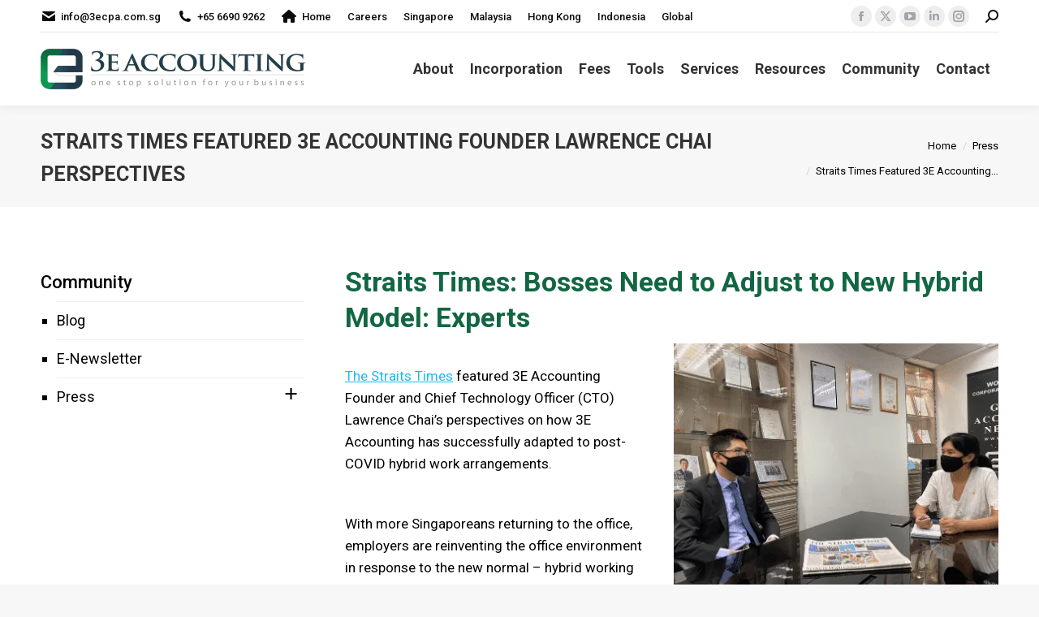

--- FILE ---
content_type: text/html; charset=UTF-8
request_url: https://www.3ecpa.com.sg/press/straits-times-featured-3e-accounting-founder-lawrence-chai-perspectives/
body_size: 135821
content:
<!DOCTYPE html>  <html lang="en-US" prefix="og: https://ogp.me/ns#" class="no-js">  <head><script>if(navigator.userAgent.match(/MSIE|Internet Explorer/i)||navigator.userAgent.match(/Trident\/7\..*?rv:11/i)){let e=document.location.href;if(!e.match(/[?&]nonitro/)){if(e.indexOf("?")==-1){if(e.indexOf("#")==-1){document.location.href=e+"?nonitro=1"}else{document.location.href=e.replace("#","?nonitro=1#")}}else{if(e.indexOf("#")==-1){document.location.href=e+"&nonitro=1"}else{document.location.href=e.replace("#","&nonitro=1#")}}}}</script><link rel="preconnect" href="http://" /><link rel="preconnect" href="https://www.googletagmanager.com" /><link rel="preconnect" href="https://cdn-adgai.nitrocdn.com" /><meta charset="UTF-8" /><meta name="viewport" content="width=device-width, initial-scale=1, maximum-scale=1, user-scalable=0" /><meta name="theme-color" content="#5891e8" /><title>Straits Times Featured 3E Accounting Founder Lawrence Chai</title><meta name="description" content="Straits Times featured 3E Accounting Founder and Chief Technology Officer (CTO) Lawrence Chai’s perspectives on how 3E Accounting has successfully adapted to post-COVID hybrid work arrangements." /><meta name="robots" content="follow, index, max-snippet:-1, max-video-preview:-1, max-image-preview:large" /><meta property="og:locale" content="en_US" /><meta property="og:type" content="article" /><meta property="og:title" content="Straits Times Featured 3E Accounting Founder Lawrence Chai" /><meta property="og:description" content="Straits Times featured 3E Accounting Founder and Chief Technology Officer (CTO) Lawrence Chai’s perspectives on how 3E Accounting has successfully adapted to post-COVID hybrid work arrangements." /><meta property="og:url" content="https://www.3ecpa.com.sg/press/straits-times-featured-3e-accounting-founder-lawrence-chai-perspectives/" /><meta property="og:site_name" content="3E Accounting Pte Ltd" /><meta property="article:publisher" content="https://www.facebook.com/3e.Accounting.Pte.Ltd" /><meta property="article:tag" content="Press 2020" /><meta property="article:section" content="Press" /><meta property="og:updated_time" content="2021-01-15T10:34:37+08:00" /><meta property="og:image" content="https://www.3ecpa.com.sg/wp-content/uploads/2020/10/photo-straits-times-features-3e-accounting-founder-lawrence-chai-perspectives-1200x630-1.jpg" /><meta property="og:image:secure_url" content="https://www.3ecpa.com.sg/wp-content/uploads/2020/10/photo-straits-times-features-3e-accounting-founder-lawrence-chai-perspectives-1200x630-1.jpg" /><meta property="og:image:width" content="1200" /><meta property="og:image:height" content="630" /><meta property="og:image:alt" content="Straits Times Featured 3E Accounting Founder Lawrence Chai Perspectives" /><meta property="og:image:type" content="image/jpeg" /><meta property="article:published_time" content="2020-10-13T11:37:31+08:00" /><meta property="article:modified_time" content="2021-01-15T10:34:37+08:00" /><meta name="twitter:card" content="summary_large_image" /><meta name="twitter:title" content="Straits Times Featured 3E Accounting Founder Lawrence Chai" /><meta name="twitter:description" content="Straits Times featured 3E Accounting Founder and Chief Technology Officer (CTO) Lawrence Chai’s perspectives on how 3E Accounting has successfully adapted to post-COVID hybrid work arrangements." /><meta name="twitter:site" content="@3ecpaSG" /><meta name="twitter:creator" content="@3ecpaSG" /><meta name="twitter:image" content="https://www.3ecpa.com.sg/wp-content/uploads/2020/10/photo-straits-times-features-3e-accounting-founder-lawrence-chai-perspectives-1024x512-1.jpg" /><meta name="twitter:label1" content="Written by" /><meta name="twitter:data1" content="3E Accounting Singapore" /><meta name="twitter:label2" content="Time to read" /><meta name="twitter:data2" content="2 minutes" /><meta name="generator" content="WPML ver:4.8.6 stt:60,1;" /><meta name="generator" content="Site Kit by Google 1.170.0" /><meta name="ahrefs-site-verification" content="4dd0aaf166a8e61a179923eb8449095f2a995c896f0b72cf3749d8d8298901c2" /><meta name="facebook-domain-verification" content="qgnbpne9g4ykjk8ylc7c3vxfqlewdh" /><meta name="generator" content="Powered by WPBakery Page Builder - drag and drop page builder for WordPress." /><meta name="generator" content="Powered by Slider Revolution 6.7.40 - responsive, Mobile-Friendly Slider Plugin for WordPress with comfortable drag and drop interface." /><meta name="msapplication-TileImage" content="https://www.3ecpa.com.sg/wp-content/uploads/2021/04/cropped-icon-3e-accounting-512x512-1-1-270x270.png" /><meta name="generator" content="NitroPack" /><script>var NPSH,NitroScrollHelper;NPSH=NitroScrollHelper=function(){let e=null;const o=window.sessionStorage.getItem("nitroScrollPos");function t(){let e=JSON.parse(window.sessionStorage.getItem("nitroScrollPos"))||{};if(typeof e!=="object"){e={}}e[document.URL]=window.scrollY;window.sessionStorage.setItem("nitroScrollPos",JSON.stringify(e))}window.addEventListener("scroll",function(){if(e!==null){clearTimeout(e)}e=setTimeout(t,200)},{passive:true});let r={};r.getScrollPos=()=>{if(!o){return 0}const e=JSON.parse(o);return e[document.URL]||0};r.isScrolled=()=>{return r.getScrollPos()>document.documentElement.clientHeight*.5};return r}();</script><script>(function(){var a=false;var e=document.documentElement.classList;var i=navigator.userAgent.toLowerCase();var n=["android","iphone","ipad"];var r=n.length;var o;var d=null;for(var t=0;t<r;t++){o=n[t];if(i.indexOf(o)>-1)d=o;if(e.contains(o)){a=true;e.remove(o)}}if(a&&d){e.add(d);if(d=="iphone"||d=="ipad"){e.add("ios")}}})();</script><script type="text/worker" id="nitro-web-worker">var preloadRequests=0;var remainingCount={};var baseURI="";self.onmessage=function(e){switch(e.data.cmd){case"RESOURCE_PRELOAD":var o=e.data.requestId;remainingCount[o]=0;e.data.resources.forEach(function(e){preload(e,function(o){return function(){console.log(o+" DONE: "+e);if(--remainingCount[o]==0){self.postMessage({cmd:"RESOURCE_PRELOAD",requestId:o})}}}(o));remainingCount[o]++});break;case"SET_BASEURI":baseURI=e.data.uri;break}};async function preload(e,o){if(typeof URL!=="undefined"&&baseURI){try{var a=new URL(e,baseURI);e=a.href}catch(e){console.log("Worker error: "+e.message)}}console.log("Preloading "+e);try{var n=new Request(e,{mode:"no-cors",redirect:"follow"});await fetch(n);o()}catch(a){console.log(a);var r=new XMLHttpRequest;r.responseType="blob";r.onload=o;r.onerror=o;r.open("GET",e,true);r.send()}}</script><script id="nprl">(()=>{if(window.NPRL!=undefined)return;(function(e){var t=e.prototype;t.after||(t.after=function(){var e,t=arguments,n=t.length,r=0,i=this,o=i.parentNode,a=Node,c=String,u=document;if(o!==null){while(r<n){(e=t[r])instanceof a?(i=i.nextSibling)!==null?o.insertBefore(e,i):o.appendChild(e):o.appendChild(u.createTextNode(c(e)));++r}}})})(Element);var e,t;e=t=function(){var t=false;var r=window.URL||window.webkitURL;var i=true;var o=true;var a=2;var c=null;var u=null;var d=true;var s=window.nitroGtmExcludes!=undefined;var l=s?JSON.parse(atob(window.nitroGtmExcludes)).map(e=>new RegExp(e)):[];var f;var m;var v=null;var p=null;var g=null;var h={touch:["touchmove","touchend"],default:["mousemove","click","keydown","wheel"]};var E=true;var y=[];var w=false;var b=[];var S=0;var N=0;var L=false;var T=0;var R=null;var O=false;var A=false;var C=false;var P=[];var I=[];var M=[];var k=[];var x=false;var _={};var j=new Map;var B="noModule"in HTMLScriptElement.prototype;var q=requestAnimationFrame||mozRequestAnimationFrame||webkitRequestAnimationFrame||msRequestAnimationFrame;const D="gtm.js?id=";function H(e,t){if(!_[e]){_[e]=[]}_[e].push(t)}function U(e,t){if(_[e]){var n=0,r=_[e];for(var n=0;n<r.length;n++){r[n].call(this,t)}}}function Y(){(function(e,t){var r=null;var i=function(e){r(e)};var o=null;var a={};var c=null;var u=null;var d=0;e.addEventListener(t,function(r){if(["load","DOMContentLoaded"].indexOf(t)!=-1){if(u){Q(function(){e.triggerNitroEvent(t)})}c=true}else if(t=="readystatechange"){d++;n.ogReadyState=d==1?"interactive":"complete";if(u&&u>=d){n.documentReadyState=n.ogReadyState;Q(function(){e.triggerNitroEvent(t)})}}});e.addEventListener(t+"Nitro",function(e){if(["load","DOMContentLoaded"].indexOf(t)!=-1){if(!c){e.preventDefault();e.stopImmediatePropagation()}else{}u=true}else if(t=="readystatechange"){u=n.documentReadyState=="interactive"?1:2;if(d<u){e.preventDefault();e.stopImmediatePropagation()}}});switch(t){case"load":o="onload";break;case"readystatechange":o="onreadystatechange";break;case"pageshow":o="onpageshow";break;default:o=null;break}if(o){Object.defineProperty(e,o,{get:function(){return r},set:function(n){if(typeof n!=="function"){r=null;e.removeEventListener(t+"Nitro",i)}else{if(!r){e.addEventListener(t+"Nitro",i)}r=n}}})}Object.defineProperty(e,"addEventListener"+t,{value:function(r){if(r!=t||!n.startedScriptLoading||document.currentScript&&document.currentScript.hasAttribute("nitro-exclude")){}else{arguments[0]+="Nitro"}e.ogAddEventListener.apply(e,arguments);a[arguments[1]]=arguments[0]}});Object.defineProperty(e,"removeEventListener"+t,{value:function(t){var n=a[arguments[1]];arguments[0]=n;e.ogRemoveEventListener.apply(e,arguments)}});Object.defineProperty(e,"triggerNitroEvent"+t,{value:function(t,n){n=n||e;var r=new Event(t+"Nitro",{bubbles:true});r.isNitroPack=true;Object.defineProperty(r,"type",{get:function(){return t},set:function(){}});Object.defineProperty(r,"target",{get:function(){return n},set:function(){}});e.dispatchEvent(r)}});if(typeof e.triggerNitroEvent==="undefined"){(function(){var t=e.addEventListener;var n=e.removeEventListener;Object.defineProperty(e,"ogAddEventListener",{value:t});Object.defineProperty(e,"ogRemoveEventListener",{value:n});Object.defineProperty(e,"addEventListener",{value:function(n){var r="addEventListener"+n;if(typeof e[r]!=="undefined"){e[r].apply(e,arguments)}else{t.apply(e,arguments)}},writable:true});Object.defineProperty(e,"removeEventListener",{value:function(t){var r="removeEventListener"+t;if(typeof e[r]!=="undefined"){e[r].apply(e,arguments)}else{n.apply(e,arguments)}}});Object.defineProperty(e,"triggerNitroEvent",{value:function(t,n){var r="triggerNitroEvent"+t;if(typeof e[r]!=="undefined"){e[r].apply(e,arguments)}}})})()}}).apply(null,arguments)}Y(window,"load");Y(window,"pageshow");Y(window,"DOMContentLoaded");Y(document,"DOMContentLoaded");Y(document,"readystatechange");try{var F=new Worker(r.createObjectURL(new Blob([document.getElementById("nitro-web-worker").textContent],{type:"text/javascript"})))}catch(e){var F=new Worker("data:text/javascript;base64,"+btoa(document.getElementById("nitro-web-worker").textContent))}F.onmessage=function(e){if(e.data.cmd=="RESOURCE_PRELOAD"){U(e.data.requestId,e)}};if(typeof document.baseURI!=="undefined"){F.postMessage({cmd:"SET_BASEURI",uri:document.baseURI})}var G=function(e){if(--S==0){Q(K)}};var W=function(e){e.target.removeEventListener("load",W);e.target.removeEventListener("error",W);e.target.removeEventListener("nitroTimeout",W);if(e.type!="nitroTimeout"){clearTimeout(e.target.nitroTimeout)}if(--N==0&&S==0){Q(J)}};var X=function(e){var t=e.textContent;try{var n=r.createObjectURL(new Blob([t.replace(/^(?:<!--)?(.*?)(?:-->)?$/gm,"$1")],{type:"text/javascript"}))}catch(e){var n="data:text/javascript;base64,"+btoa(t.replace(/^(?:<!--)?(.*?)(?:-->)?$/gm,"$1"))}return n};var K=function(){n.documentReadyState="interactive";document.triggerNitroEvent("readystatechange");document.triggerNitroEvent("DOMContentLoaded");if(window.pageYOffset||window.pageXOffset){window.dispatchEvent(new Event("scroll"))}A=true;Q(function(){if(N==0){Q(J)}Q($)})};var J=function(){if(!A||O)return;O=true;R.disconnect();en();n.documentReadyState="complete";document.triggerNitroEvent("readystatechange");window.triggerNitroEvent("load",document);window.triggerNitroEvent("pageshow",document);if(window.pageYOffset||window.pageXOffset||location.hash){let e=typeof history.scrollRestoration!=="undefined"&&history.scrollRestoration=="auto";if(e&&typeof NPSH!=="undefined"&&NPSH.getScrollPos()>0&&window.pageYOffset>document.documentElement.clientHeight*.5){window.scrollTo(0,NPSH.getScrollPos())}else if(location.hash){try{let e=document.querySelector(location.hash);if(e){e.scrollIntoView()}}catch(e){}}}var e=null;if(a==1){e=eo}else{e=eu}Q(e)};var Q=function(e){setTimeout(e,0)};var V=function(e){if(e.type=="touchend"||e.type=="click"){g=e}};var $=function(){if(d&&g){setTimeout(function(e){return function(){var t=function(e,t,n){var r=new Event(e,{bubbles:true,cancelable:true});if(e=="click"){r.clientX=t;r.clientY=n}else{r.touches=[{clientX:t,clientY:n}]}return r};var n;if(e.type=="touchend"){var r=e.changedTouches[0];n=document.elementFromPoint(r.clientX,r.clientY);n.dispatchEvent(t("touchstart"),r.clientX,r.clientY);n.dispatchEvent(t("touchend"),r.clientX,r.clientY);n.dispatchEvent(t("click"),r.clientX,r.clientY)}else if(e.type=="click"){n=document.elementFromPoint(e.clientX,e.clientY);n.dispatchEvent(t("click"),e.clientX,e.clientY)}}}(g),150);g=null}};var z=function(e){if(e.tagName=="SCRIPT"&&!e.hasAttribute("data-nitro-for-id")&&!e.hasAttribute("nitro-document-write")||e.tagName=="IMG"&&(e.hasAttribute("src")||e.hasAttribute("srcset"))||e.tagName=="IFRAME"&&e.hasAttribute("src")||e.tagName=="LINK"&&e.hasAttribute("href")&&e.hasAttribute("rel")&&e.getAttribute("rel")=="stylesheet"){if(e.tagName==="IFRAME"&&e.src.indexOf("about:blank")>-1){return}var t="";switch(e.tagName){case"LINK":t=e.href;break;case"IMG":if(k.indexOf(e)>-1)return;t=e.srcset||e.src;break;default:t=e.src;break}var n=e.getAttribute("type");if(!t&&e.tagName!=="SCRIPT")return;if((e.tagName=="IMG"||e.tagName=="LINK")&&(t.indexOf("data:")===0||t.indexOf("blob:")===0))return;if(e.tagName=="SCRIPT"&&n&&n!=="text/javascript"&&n!=="application/javascript"){if(n!=="module"||!B)return}if(e.tagName==="SCRIPT"){if(k.indexOf(e)>-1)return;if(e.noModule&&B){return}let t=null;if(document.currentScript){if(document.currentScript.src&&document.currentScript.src.indexOf(D)>-1){t=document.currentScript}if(document.currentScript.hasAttribute("data-nitro-gtm-id")){e.setAttribute("data-nitro-gtm-id",document.currentScript.getAttribute("data-nitro-gtm-id"))}}else if(window.nitroCurrentScript){if(window.nitroCurrentScript.src&&window.nitroCurrentScript.src.indexOf(D)>-1){t=window.nitroCurrentScript}}if(t&&s){let n=false;for(const t of l){n=e.src?t.test(e.src):t.test(e.textContent);if(n){break}}if(!n){e.type="text/googletagmanagerscript";let n=t.hasAttribute("data-nitro-gtm-id")?t.getAttribute("data-nitro-gtm-id"):t.id;if(!j.has(n)){j.set(n,[])}let r=j.get(n);r.push(e);return}}if(!e.src){if(e.textContent.length>0){e.textContent+="\n;if(document.currentScript.nitroTimeout) {clearTimeout(document.currentScript.nitroTimeout);}; setTimeout(function() { this.dispatchEvent(new Event('load')); }.bind(document.currentScript), 0);"}else{return}}else{}k.push(e)}if(!e.hasOwnProperty("nitroTimeout")){N++;e.addEventListener("load",W,true);e.addEventListener("error",W,true);e.addEventListener("nitroTimeout",W,true);e.nitroTimeout=setTimeout(function(){console.log("Resource timed out",e);e.dispatchEvent(new Event("nitroTimeout"))},5e3)}}};var Z=function(e){if(e.hasOwnProperty("nitroTimeout")&&e.nitroTimeout){clearTimeout(e.nitroTimeout);e.nitroTimeout=null;e.dispatchEvent(new Event("nitroTimeout"))}};document.documentElement.addEventListener("load",function(e){if(e.target.tagName=="SCRIPT"||e.target.tagName=="IMG"){k.push(e.target)}},true);document.documentElement.addEventListener("error",function(e){if(e.target.tagName=="SCRIPT"||e.target.tagName=="IMG"){k.push(e.target)}},true);var ee=["appendChild","replaceChild","insertBefore","prepend","append","before","after","replaceWith","insertAdjacentElement"];var et=function(){if(s){window._nitro_setTimeout=window.setTimeout;window.setTimeout=function(e,t,...n){let r=document.currentScript||window.nitroCurrentScript;if(!r||r.src&&r.src.indexOf(D)==-1){return window._nitro_setTimeout.call(window,e,t,...n)}return window._nitro_setTimeout.call(window,function(e,t){return function(...n){window.nitroCurrentScript=e;t(...n)}}(r,e),t,...n)}}ee.forEach(function(e){HTMLElement.prototype["og"+e]=HTMLElement.prototype[e];HTMLElement.prototype[e]=function(...t){if(this.parentNode||this===document.documentElement){switch(e){case"replaceChild":case"insertBefore":t.pop();break;case"insertAdjacentElement":t.shift();break}t.forEach(function(e){if(!e)return;if(e.tagName=="SCRIPT"){z(e)}else{if(e.children&&e.children.length>0){e.querySelectorAll("script").forEach(z)}}})}return this["og"+e].apply(this,arguments)}})};var en=function(){if(s&&typeof window._nitro_setTimeout==="function"){window.setTimeout=window._nitro_setTimeout}ee.forEach(function(e){HTMLElement.prototype[e]=HTMLElement.prototype["og"+e]})};var er=async function(){if(o){ef(f);ef(V);if(v){clearTimeout(v);v=null}}if(T===1){L=true;return}else if(T===0){T=-1}n.startedScriptLoading=true;Object.defineProperty(document,"readyState",{get:function(){return n.documentReadyState},set:function(){}});var e=document.documentElement;var t={attributes:true,attributeFilter:["src"],childList:true,subtree:true};R=new MutationObserver(function(e,t){e.forEach(function(e){if(e.type=="childList"&&e.addedNodes.length>0){e.addedNodes.forEach(function(e){if(!document.documentElement.contains(e)){return}if(e.tagName=="IMG"||e.tagName=="IFRAME"||e.tagName=="LINK"){z(e)}})}if(e.type=="childList"&&e.removedNodes.length>0){e.removedNodes.forEach(function(e){if(e.tagName=="IFRAME"||e.tagName=="LINK"){Z(e)}})}if(e.type=="attributes"){var t=e.target;if(!document.documentElement.contains(t)){return}if(t.tagName=="IFRAME"||t.tagName=="LINK"||t.tagName=="IMG"||t.tagName=="SCRIPT"){z(t)}}})});R.observe(e,t);if(!s){et()}await Promise.all(P);var r=b.shift();var i=null;var a=false;while(r){var c;var u=JSON.parse(atob(r.meta));var d=u.delay;if(r.type=="inline"){var l=document.getElementById(r.id);if(l){l.remove()}else{r=b.shift();continue}c=X(l);if(c===false){r=b.shift();continue}}else{c=r.src}if(!a&&r.type!="inline"&&(typeof u.attributes.async!="undefined"||typeof u.attributes.defer!="undefined")){if(i===null){i=r}else if(i===r){a=true}if(!a){b.push(r);r=b.shift();continue}}var m=document.createElement("script");m.src=c;m.setAttribute("data-nitro-for-id",r.id);for(var p in u.attributes){try{if(u.attributes[p]===false){m.setAttribute(p,"")}else{m.setAttribute(p,u.attributes[p])}}catch(e){console.log("Error while setting script attribute",m,e)}}m.async=false;if(u.canonicalLink!=""&&Object.getOwnPropertyDescriptor(m,"src")?.configurable!==false){(e=>{Object.defineProperty(m,"src",{get:function(){return e.canonicalLink},set:function(){}})})(u)}if(d){setTimeout((function(e,t){var n=document.querySelector("[data-nitro-marker-id='"+t+"']");if(n){n.after(e)}else{document.head.appendChild(e)}}).bind(null,m,r.id),d)}else{m.addEventListener("load",G);m.addEventListener("error",G);if(!m.noModule||!B){S++}var g=document.querySelector("[data-nitro-marker-id='"+r.id+"']");if(g){Q(function(e,t){return function(){e.after(t)}}(g,m))}else{Q(function(e){return function(){document.head.appendChild(e)}}(m))}}r=b.shift()}};var ei=function(){var e=document.getElementById("nitro-deferred-styles");var t=document.createElement("div");t.innerHTML=e.textContent;return t};var eo=async function(e){isPreload=e&&e.type=="NitroPreload";if(!isPreload){T=-1;E=false;if(o){ef(f);ef(V);if(v){clearTimeout(v);v=null}}}if(w===false){var t=ei();let e=t.querySelectorAll('style,link[rel="stylesheet"]');w=e.length;if(w){let e=document.getElementById("nitro-deferred-styles-marker");e.replaceWith.apply(e,t.childNodes)}else if(isPreload){Q(ed)}else{es()}}else if(w===0&&!isPreload){es()}};var ea=function(){var e=ei();var t=e.childNodes;var n;var r=[];for(var i=0;i<t.length;i++){n=t[i];if(n.href){r.push(n.href)}}var o="css-preload";H(o,function(e){eo(new Event("NitroPreload"))});if(r.length){F.postMessage({cmd:"RESOURCE_PRELOAD",resources:r,requestId:o})}else{Q(function(){U(o)})}};var ec=function(){if(T===-1)return;T=1;var e=[];var t,n;for(var r=0;r<b.length;r++){t=b[r];if(t.type!="inline"){if(t.src){n=JSON.parse(atob(t.meta));if(n.delay)continue;if(n.attributes.type&&n.attributes.type=="module"&&!B)continue;e.push(t.src)}}}if(e.length){var i="js-preload";H(i,function(e){T=2;if(L){Q(er)}});F.postMessage({cmd:"RESOURCE_PRELOAD",resources:e,requestId:i})}};var eu=function(){while(I.length){style=I.shift();if(style.hasAttribute("nitropack-onload")){style.setAttribute("onload",style.getAttribute("nitropack-onload"));Q(function(e){return function(){e.dispatchEvent(new Event("load"))}}(style))}}while(M.length){style=M.shift();if(style.hasAttribute("nitropack-onerror")){style.setAttribute("onerror",style.getAttribute("nitropack-onerror"));Q(function(e){return function(){e.dispatchEvent(new Event("error"))}}(style))}}};var ed=function(){if(!x){if(i){Q(function(){var e=document.getElementById("nitro-critical-css");if(e){e.remove()}})}x=true;onStylesLoadEvent=new Event("NitroStylesLoaded");onStylesLoadEvent.isNitroPack=true;window.dispatchEvent(onStylesLoadEvent)}};var es=function(){if(a==2){Q(er)}else{eu()}};var el=function(e){m.forEach(function(t){document.addEventListener(t,e,true)})};var ef=function(e){m.forEach(function(t){document.removeEventListener(t,e,true)})};if(s){et()}return{setAutoRemoveCriticalCss:function(e){i=e},registerScript:function(e,t,n){b.push({type:"remote",src:e,id:t,meta:n})},registerInlineScript:function(e,t){b.push({type:"inline",id:e,meta:t})},registerStyle:function(e,t,n){y.push({href:e,rel:t,media:n})},onLoadStyle:function(e){I.push(e);if(w!==false&&--w==0){Q(ed);if(E){E=false}else{es()}}},onErrorStyle:function(e){M.push(e);if(w!==false&&--w==0){Q(ed);if(E){E=false}else{es()}}},loadJs:function(e,t){if(!e.src){var n=X(e);if(n!==false){e.src=n;e.textContent=""}}if(t){Q(function(e,t){return function(){e.after(t)}}(t,e))}else{Q(function(e){return function(){document.head.appendChild(e)}}(e))}},loadQueuedResources:async function(){window.dispatchEvent(new Event("NitroBootStart"));if(p){clearTimeout(p);p=null}window.removeEventListener("load",e.loadQueuedResources);f=a==1?er:eo;if(!o||g){Q(f)}else{if(navigator.userAgent.indexOf(" Edge/")==-1){ea();H("css-preload",ec)}el(f);if(u){if(c){v=setTimeout(f,c)}}else{}}},fontPreload:function(e){var t="critical-fonts";H(t,function(e){document.getElementById("nitro-critical-fonts").type="text/css"});F.postMessage({cmd:"RESOURCE_PRELOAD",resources:e,requestId:t})},boot:function(){if(t)return;t=true;C=typeof NPSH!=="undefined"&&NPSH.isScrolled();let n=document.prerendering;if(location.hash||C||n){o=false}m=h.default.concat(h.touch);p=setTimeout(e.loadQueuedResources,1500);el(V);if(C){e.loadQueuedResources()}else{window.addEventListener("load",e.loadQueuedResources)}},addPrerequisite:function(e){P.push(e)},getTagManagerNodes:function(e){if(!e)return j;return j.get(e)??[]}}}();var n,r;n=r=function(){var t=document.write;return{documentWrite:function(n,r){if(n&&n.hasAttribute("nitro-exclude")){return t.call(document,r)}var i=null;if(n.documentWriteContainer){i=n.documentWriteContainer}else{i=document.createElement("span");n.documentWriteContainer=i}var o=null;if(n){if(n.hasAttribute("data-nitro-for-id")){o=document.querySelector('template[data-nitro-marker-id="'+n.getAttribute("data-nitro-for-id")+'"]')}else{o=n}}i.innerHTML+=r;i.querySelectorAll("script").forEach(function(e){e.setAttribute("nitro-document-write","")});if(!i.parentNode){if(o){o.parentNode.insertBefore(i,o)}else{document.body.appendChild(i)}}var a=document.createElement("span");a.innerHTML=r;var c=a.querySelectorAll("script");if(c.length){c.forEach(function(t){var n=t.getAttributeNames();var r=document.createElement("script");n.forEach(function(e){r.setAttribute(e,t.getAttribute(e))});r.async=false;if(!t.src&&t.textContent){r.textContent=t.textContent}e.loadJs(r,o)})}},TrustLogo:function(e,t){var n=document.getElementById(e);var r=document.createElement("img");r.src=t;n.parentNode.insertBefore(r,n)},documentReadyState:"loading",ogReadyState:document.readyState,startedScriptLoading:false,loadScriptDelayed:function(e,t){setTimeout(function(){var t=document.createElement("script");t.src=e;document.head.appendChild(t)},t)}}}();document.write=function(e){n.documentWrite(document.currentScript,e)};document.writeln=function(e){n.documentWrite(document.currentScript,e+"\n")};window.NPRL=e;window.NitroResourceLoader=t;window.NPh=n;window.NitroPackHelper=r})();</script><template id="nitro-deferred-styles-marker"></template><style id="nitro-fonts">@font-face{font-family:"widget_easy_sidebar_menu_widget";src:url("https://cdn-adgai.nitrocdn.com/bRptiNHvAgzmCrMSHzrpSmSBvJmuAOmu/assets/static/source/rev-7ae59df/www.3ecpa.com.sg/wp-content/plugins/easy-sidebar-menu-widget/assets/fonts/387c96ed2ac78ce65d407c46f3d644ee.fontello.eot");src:url("https://cdn-adgai.nitrocdn.com/bRptiNHvAgzmCrMSHzrpSmSBvJmuAOmu/assets/static/source/rev-7ae59df/www.3ecpa.com.sg/wp-content/plugins/easy-sidebar-menu-widget/assets/fonts/387c96ed2ac78ce65d407c46f3d644ee.fontello.woff2") format("woff2");font-weight:normal;font-style:normal;font-display:swap}@font-face{font-family:mashsb-font;src:url("[data-uri]") format("truetype");font-weight:400;font-style:normal;font-display:swap}@font-face{font-family:icomoon-the7-font;src:url("https://cdn-adgai.nitrocdn.com/bRptiNHvAgzmCrMSHzrpSmSBvJmuAOmu/assets/static/source/rev-7ae59df/www.3ecpa.com.sg/wp-content/themes/dt-the7/fonts/icomoon-the7-font/a16747cc1a57ff8ccf8e4203ad3221ef.icomoon-the7-font.ttf") format("truetype");font-weight:400;font-style:normal;font-display:swap}@font-face{font-family:"Font Awesome 5 Free";font-display:swap;font-weight:900;src:url("https://cdn-adgai.nitrocdn.com/bRptiNHvAgzmCrMSHzrpSmSBvJmuAOmu/assets/static/source/rev-7ae59df/www.3ecpa.com.sg/wp-content/themes/dt-the7/fonts/FontAwesome/webfonts/fa-solid-900.woff2") format("woff2")}@font-face{font-family:"Font Awesome 5 Free";font-display:swap;font-weight:400;src:url("https://cdn-adgai.nitrocdn.com/bRptiNHvAgzmCrMSHzrpSmSBvJmuAOmu/assets/static/source/rev-7ae59df/www.3ecpa.com.sg/wp-content/themes/dt-the7/fonts/FontAwesome/webfonts/fa-regular-400.woff2") format("woff2")}@font-face{font-family:"FontAwesome";font-display:swap;src:url("https://cdn-adgai.nitrocdn.com/bRptiNHvAgzmCrMSHzrpSmSBvJmuAOmu/assets/static/source/rev-7ae59df/www.3ecpa.com.sg/wp-content/themes/dt-the7/fonts/FontAwesome/webfonts/fa-solid-900.woff2") format("woff2")}@font-face{font-family:"FontAwesome";font-display:swap;src:url("https://cdn-adgai.nitrocdn.com/bRptiNHvAgzmCrMSHzrpSmSBvJmuAOmu/assets/static/source/rev-7ae59df/www.3ecpa.com.sg/wp-content/themes/dt-the7/fonts/FontAwesome/webfonts/fa-brands-400.woff2") format("woff2")}@font-face{font-family:"FontAwesome";font-display:swap;src:url("https://cdn-adgai.nitrocdn.com/bRptiNHvAgzmCrMSHzrpSmSBvJmuAOmu/assets/static/source/rev-7ae59df/www.3ecpa.com.sg/wp-content/themes/dt-the7/fonts/FontAwesome/webfonts/fa-regular-400.woff2") format("woff2");unicode-range:u + f003,u + f006,u + f014,u + f016-f017,u + f01a-f01b,u + f01d,u + f022,u + f03e,u + f044,u + f046,u + f05c-f05d,u + f06e,u + f070,u + f087-f088,u + f08a,u + f094,u + f096-f097,u + f09d,u + f0a0,u + f0a2,u + f0a4-f0a7,u + f0c5,u + f0c7,u + f0e5-f0e6,u + f0eb,u + f0f6-f0f8,u + f10c,u + f114-f115,u + f118-f11a,u + f11c-f11d,u + f133,u + f147,u + f14e,u + f150-f152,u + f185-f186,u + f18e,u + f190-f192,u + f196,u + f1c1-f1c9,u + f1d9,u + f1db,u + f1e3,u + f1ea,u + f1f7,u + f1f9,u + f20a,u + f247-f248,u + f24a,u + f24d,u + f255-f25b,u + f25d,u + f271-f274,u + f278,u + f27b,u + f28c,u + f28e,u + f29c,u + f2b5,u + f2b7,u + f2ba,u + f2bc,u + f2be,u + f2c0-f2c1,u + f2c3,u + f2d0,u + f2d2,u + f2d4,u + f2dc}@font-face{font-family:"FontAwesome";font-display:swap;src:url("https://cdn-adgai.nitrocdn.com/bRptiNHvAgzmCrMSHzrpSmSBvJmuAOmu/assets/static/source/rev-7ae59df/www.3ecpa.com.sg/wp-content/themes/dt-the7/fonts/FontAwesome/webfonts/fa-v4compatibility.woff2") format("woff2");unicode-range:u + f041,u + f047,u + f065-f066,u + f07d-f07e,u + f080,u + f08b,u + f08e,u + f090,u + f09a,u + f0ac,u + f0ae,u + f0b2,u + f0d0,u + f0d6,u + f0e4,u + f0ec,u + f10a-f10b,u + f123,u + f13e,u + f148-f149,u + f14c,u + f156,u + f15e,u + f160-f161,u + f163,u + f175-f178,u + f195,u + f1f8,u + f219,u + f27a}@font-face{font-family:"Roboto";font-style:normal;font-weight:400;font-stretch:100%;src:url("https://fonts.gstatic.com/s/roboto/v50/KFO7CnqEu92Fr1ME7kSn66aGLdTylUAMa3GUBHMdazTgWw.woff2") format("woff2");unicode-range:U+0460-052F,U+1C80-1C8A,U+20B4,U+2DE0-2DFF,U+A640-A69F,U+FE2E-FE2F;font-display:swap}@font-face{font-family:"Roboto";font-style:normal;font-weight:400;font-stretch:100%;src:url("https://fonts.gstatic.com/s/roboto/v50/KFO7CnqEu92Fr1ME7kSn66aGLdTylUAMa3iUBHMdazTgWw.woff2") format("woff2");unicode-range:U+0301,U+0400-045F,U+0490-0491,U+04B0-04B1,U+2116;font-display:swap}@font-face{font-family:"Roboto";font-style:normal;font-weight:400;font-stretch:100%;src:url("https://fonts.gstatic.com/s/roboto/v50/KFO7CnqEu92Fr1ME7kSn66aGLdTylUAMa3CUBHMdazTgWw.woff2") format("woff2");unicode-range:U+1F00-1FFF;font-display:swap}@font-face{font-family:"Roboto";font-style:normal;font-weight:400;font-stretch:100%;src:url("https://fonts.gstatic.com/s/roboto/v50/KFO7CnqEu92Fr1ME7kSn66aGLdTylUAMa3-UBHMdazTgWw.woff2") format("woff2");unicode-range:U+0370-0377,U+037A-037F,U+0384-038A,U+038C,U+038E-03A1,U+03A3-03FF;font-display:swap}@font-face{font-family:"Roboto";font-style:normal;font-weight:400;font-stretch:100%;src:url("https://fonts.gstatic.com/s/roboto/v50/KFO7CnqEu92Fr1ME7kSn66aGLdTylUAMawCUBHMdazTgWw.woff2") format("woff2");unicode-range:U+0302-0303,U+0305,U+0307-0308,U+0310,U+0312,U+0315,U+031A,U+0326-0327,U+032C,U+032F-0330,U+0332-0333,U+0338,U+033A,U+0346,U+034D,U+0391-03A1,U+03A3-03A9,U+03B1-03C9,U+03D1,U+03D5-03D6,U+03F0-03F1,U+03F4-03F5,U+2016-2017,U+2034-2038,U+203C,U+2040,U+2043,U+2047,U+2050,U+2057,U+205F,U+2070-2071,U+2074-208E,U+2090-209C,U+20D0-20DC,U+20E1,U+20E5-20EF,U+2100-2112,U+2114-2115,U+2117-2121,U+2123-214F,U+2190,U+2192,U+2194-21AE,U+21B0-21E5,U+21F1-21F2,U+21F4-2211,U+2213-2214,U+2216-22FF,U+2308-230B,U+2310,U+2319,U+231C-2321,U+2336-237A,U+237C,U+2395,U+239B-23B7,U+23D0,U+23DC-23E1,U+2474-2475,U+25AF,U+25B3,U+25B7,U+25BD,U+25C1,U+25CA,U+25CC,U+25FB,U+266D-266F,U+27C0-27FF,U+2900-2AFF,U+2B0E-2B11,U+2B30-2B4C,U+2BFE,U+3030,U+FF5B,U+FF5D,U+1D400-1D7FF,U+1EE00-1EEFF;font-display:swap}@font-face{font-family:"Roboto";font-style:normal;font-weight:400;font-stretch:100%;src:url("https://fonts.gstatic.com/s/roboto/v50/KFO7CnqEu92Fr1ME7kSn66aGLdTylUAMaxKUBHMdazTgWw.woff2") format("woff2");unicode-range:U+0001-000C,U+000E-001F,U+007F-009F,U+20DD-20E0,U+20E2-20E4,U+2150-218F,U+2190,U+2192,U+2194-2199,U+21AF,U+21E6-21F0,U+21F3,U+2218-2219,U+2299,U+22C4-22C6,U+2300-243F,U+2440-244A,U+2460-24FF,U+25A0-27BF,U+2800-28FF,U+2921-2922,U+2981,U+29BF,U+29EB,U+2B00-2BFF,U+4DC0-4DFF,U+FFF9-FFFB,U+10140-1018E,U+10190-1019C,U+101A0,U+101D0-101FD,U+102E0-102FB,U+10E60-10E7E,U+1D2C0-1D2D3,U+1D2E0-1D37F,U+1F000-1F0FF,U+1F100-1F1AD,U+1F1E6-1F1FF,U+1F30D-1F30F,U+1F315,U+1F31C,U+1F31E,U+1F320-1F32C,U+1F336,U+1F378,U+1F37D,U+1F382,U+1F393-1F39F,U+1F3A7-1F3A8,U+1F3AC-1F3AF,U+1F3C2,U+1F3C4-1F3C6,U+1F3CA-1F3CE,U+1F3D4-1F3E0,U+1F3ED,U+1F3F1-1F3F3,U+1F3F5-1F3F7,U+1F408,U+1F415,U+1F41F,U+1F426,U+1F43F,U+1F441-1F442,U+1F444,U+1F446-1F449,U+1F44C-1F44E,U+1F453,U+1F46A,U+1F47D,U+1F4A3,U+1F4B0,U+1F4B3,U+1F4B9,U+1F4BB,U+1F4BF,U+1F4C8-1F4CB,U+1F4D6,U+1F4DA,U+1F4DF,U+1F4E3-1F4E6,U+1F4EA-1F4ED,U+1F4F7,U+1F4F9-1F4FB,U+1F4FD-1F4FE,U+1F503,U+1F507-1F50B,U+1F50D,U+1F512-1F513,U+1F53E-1F54A,U+1F54F-1F5FA,U+1F610,U+1F650-1F67F,U+1F687,U+1F68D,U+1F691,U+1F694,U+1F698,U+1F6AD,U+1F6B2,U+1F6B9-1F6BA,U+1F6BC,U+1F6C6-1F6CF,U+1F6D3-1F6D7,U+1F6E0-1F6EA,U+1F6F0-1F6F3,U+1F6F7-1F6FC,U+1F700-1F7FF,U+1F800-1F80B,U+1F810-1F847,U+1F850-1F859,U+1F860-1F887,U+1F890-1F8AD,U+1F8B0-1F8BB,U+1F8C0-1F8C1,U+1F900-1F90B,U+1F93B,U+1F946,U+1F984,U+1F996,U+1F9E9,U+1FA00-1FA6F,U+1FA70-1FA7C,U+1FA80-1FA89,U+1FA8F-1FAC6,U+1FACE-1FADC,U+1FADF-1FAE9,U+1FAF0-1FAF8,U+1FB00-1FBFF;font-display:swap}@font-face{font-family:"Roboto";font-style:normal;font-weight:400;font-stretch:100%;src:url("https://fonts.gstatic.com/s/roboto/v50/KFO7CnqEu92Fr1ME7kSn66aGLdTylUAMa3OUBHMdazTgWw.woff2") format("woff2");unicode-range:U+0102-0103,U+0110-0111,U+0128-0129,U+0168-0169,U+01A0-01A1,U+01AF-01B0,U+0300-0301,U+0303-0304,U+0308-0309,U+0323,U+0329,U+1EA0-1EF9,U+20AB;font-display:swap}@font-face{font-family:"Roboto";font-style:normal;font-weight:400;font-stretch:100%;src:url("https://fonts.gstatic.com/s/roboto/v50/KFO7CnqEu92Fr1ME7kSn66aGLdTylUAMa3KUBHMdazTgWw.woff2") format("woff2");unicode-range:U+0100-02BA,U+02BD-02C5,U+02C7-02CC,U+02CE-02D7,U+02DD-02FF,U+0304,U+0308,U+0329,U+1D00-1DBF,U+1E00-1E9F,U+1EF2-1EFF,U+2020,U+20A0-20AB,U+20AD-20C0,U+2113,U+2C60-2C7F,U+A720-A7FF;font-display:swap}@font-face{font-family:"Roboto";font-style:normal;font-weight:400;font-stretch:100%;src:url("https://fonts.gstatic.com/s/roboto/v50/KFO7CnqEu92Fr1ME7kSn66aGLdTylUAMa3yUBHMdazQ.woff2") format("woff2");unicode-range:U+0000-00FF,U+0131,U+0152-0153,U+02BB-02BC,U+02C6,U+02DA,U+02DC,U+0304,U+0308,U+0329,U+2000-206F,U+20AC,U+2122,U+2191,U+2193,U+2212,U+2215,U+FEFF,U+FFFD;font-display:swap}@font-face{font-family:"Roboto";font-style:normal;font-weight:500;font-stretch:100%;src:url("https://fonts.gstatic.com/s/roboto/v50/KFO7CnqEu92Fr1ME7kSn66aGLdTylUAMa3GUBHMdazTgWw.woff2") format("woff2");unicode-range:U+0460-052F,U+1C80-1C8A,U+20B4,U+2DE0-2DFF,U+A640-A69F,U+FE2E-FE2F;font-display:swap}@font-face{font-family:"Roboto";font-style:normal;font-weight:500;font-stretch:100%;src:url("https://fonts.gstatic.com/s/roboto/v50/KFO7CnqEu92Fr1ME7kSn66aGLdTylUAMa3iUBHMdazTgWw.woff2") format("woff2");unicode-range:U+0301,U+0400-045F,U+0490-0491,U+04B0-04B1,U+2116;font-display:swap}@font-face{font-family:"Roboto";font-style:normal;font-weight:500;font-stretch:100%;src:url("https://fonts.gstatic.com/s/roboto/v50/KFO7CnqEu92Fr1ME7kSn66aGLdTylUAMa3CUBHMdazTgWw.woff2") format("woff2");unicode-range:U+1F00-1FFF;font-display:swap}@font-face{font-family:"Roboto";font-style:normal;font-weight:500;font-stretch:100%;src:url("https://fonts.gstatic.com/s/roboto/v50/KFO7CnqEu92Fr1ME7kSn66aGLdTylUAMa3-UBHMdazTgWw.woff2") format("woff2");unicode-range:U+0370-0377,U+037A-037F,U+0384-038A,U+038C,U+038E-03A1,U+03A3-03FF;font-display:swap}@font-face{font-family:"Roboto";font-style:normal;font-weight:500;font-stretch:100%;src:url("https://fonts.gstatic.com/s/roboto/v50/KFO7CnqEu92Fr1ME7kSn66aGLdTylUAMawCUBHMdazTgWw.woff2") format("woff2");unicode-range:U+0302-0303,U+0305,U+0307-0308,U+0310,U+0312,U+0315,U+031A,U+0326-0327,U+032C,U+032F-0330,U+0332-0333,U+0338,U+033A,U+0346,U+034D,U+0391-03A1,U+03A3-03A9,U+03B1-03C9,U+03D1,U+03D5-03D6,U+03F0-03F1,U+03F4-03F5,U+2016-2017,U+2034-2038,U+203C,U+2040,U+2043,U+2047,U+2050,U+2057,U+205F,U+2070-2071,U+2074-208E,U+2090-209C,U+20D0-20DC,U+20E1,U+20E5-20EF,U+2100-2112,U+2114-2115,U+2117-2121,U+2123-214F,U+2190,U+2192,U+2194-21AE,U+21B0-21E5,U+21F1-21F2,U+21F4-2211,U+2213-2214,U+2216-22FF,U+2308-230B,U+2310,U+2319,U+231C-2321,U+2336-237A,U+237C,U+2395,U+239B-23B7,U+23D0,U+23DC-23E1,U+2474-2475,U+25AF,U+25B3,U+25B7,U+25BD,U+25C1,U+25CA,U+25CC,U+25FB,U+266D-266F,U+27C0-27FF,U+2900-2AFF,U+2B0E-2B11,U+2B30-2B4C,U+2BFE,U+3030,U+FF5B,U+FF5D,U+1D400-1D7FF,U+1EE00-1EEFF;font-display:swap}@font-face{font-family:"Roboto";font-style:normal;font-weight:500;font-stretch:100%;src:url("https://fonts.gstatic.com/s/roboto/v50/KFO7CnqEu92Fr1ME7kSn66aGLdTylUAMaxKUBHMdazTgWw.woff2") format("woff2");unicode-range:U+0001-000C,U+000E-001F,U+007F-009F,U+20DD-20E0,U+20E2-20E4,U+2150-218F,U+2190,U+2192,U+2194-2199,U+21AF,U+21E6-21F0,U+21F3,U+2218-2219,U+2299,U+22C4-22C6,U+2300-243F,U+2440-244A,U+2460-24FF,U+25A0-27BF,U+2800-28FF,U+2921-2922,U+2981,U+29BF,U+29EB,U+2B00-2BFF,U+4DC0-4DFF,U+FFF9-FFFB,U+10140-1018E,U+10190-1019C,U+101A0,U+101D0-101FD,U+102E0-102FB,U+10E60-10E7E,U+1D2C0-1D2D3,U+1D2E0-1D37F,U+1F000-1F0FF,U+1F100-1F1AD,U+1F1E6-1F1FF,U+1F30D-1F30F,U+1F315,U+1F31C,U+1F31E,U+1F320-1F32C,U+1F336,U+1F378,U+1F37D,U+1F382,U+1F393-1F39F,U+1F3A7-1F3A8,U+1F3AC-1F3AF,U+1F3C2,U+1F3C4-1F3C6,U+1F3CA-1F3CE,U+1F3D4-1F3E0,U+1F3ED,U+1F3F1-1F3F3,U+1F3F5-1F3F7,U+1F408,U+1F415,U+1F41F,U+1F426,U+1F43F,U+1F441-1F442,U+1F444,U+1F446-1F449,U+1F44C-1F44E,U+1F453,U+1F46A,U+1F47D,U+1F4A3,U+1F4B0,U+1F4B3,U+1F4B9,U+1F4BB,U+1F4BF,U+1F4C8-1F4CB,U+1F4D6,U+1F4DA,U+1F4DF,U+1F4E3-1F4E6,U+1F4EA-1F4ED,U+1F4F7,U+1F4F9-1F4FB,U+1F4FD-1F4FE,U+1F503,U+1F507-1F50B,U+1F50D,U+1F512-1F513,U+1F53E-1F54A,U+1F54F-1F5FA,U+1F610,U+1F650-1F67F,U+1F687,U+1F68D,U+1F691,U+1F694,U+1F698,U+1F6AD,U+1F6B2,U+1F6B9-1F6BA,U+1F6BC,U+1F6C6-1F6CF,U+1F6D3-1F6D7,U+1F6E0-1F6EA,U+1F6F0-1F6F3,U+1F6F7-1F6FC,U+1F700-1F7FF,U+1F800-1F80B,U+1F810-1F847,U+1F850-1F859,U+1F860-1F887,U+1F890-1F8AD,U+1F8B0-1F8BB,U+1F8C0-1F8C1,U+1F900-1F90B,U+1F93B,U+1F946,U+1F984,U+1F996,U+1F9E9,U+1FA00-1FA6F,U+1FA70-1FA7C,U+1FA80-1FA89,U+1FA8F-1FAC6,U+1FACE-1FADC,U+1FADF-1FAE9,U+1FAF0-1FAF8,U+1FB00-1FBFF;font-display:swap}@font-face{font-family:"Roboto";font-style:normal;font-weight:500;font-stretch:100%;src:url("https://fonts.gstatic.com/s/roboto/v50/KFO7CnqEu92Fr1ME7kSn66aGLdTylUAMa3OUBHMdazTgWw.woff2") format("woff2");unicode-range:U+0102-0103,U+0110-0111,U+0128-0129,U+0168-0169,U+01A0-01A1,U+01AF-01B0,U+0300-0301,U+0303-0304,U+0308-0309,U+0323,U+0329,U+1EA0-1EF9,U+20AB;font-display:swap}@font-face{font-family:"Roboto";font-style:normal;font-weight:500;font-stretch:100%;src:url("https://fonts.gstatic.com/s/roboto/v50/KFO7CnqEu92Fr1ME7kSn66aGLdTylUAMa3KUBHMdazTgWw.woff2") format("woff2");unicode-range:U+0100-02BA,U+02BD-02C5,U+02C7-02CC,U+02CE-02D7,U+02DD-02FF,U+0304,U+0308,U+0329,U+1D00-1DBF,U+1E00-1E9F,U+1EF2-1EFF,U+2020,U+20A0-20AB,U+20AD-20C0,U+2113,U+2C60-2C7F,U+A720-A7FF;font-display:swap}@font-face{font-family:"Roboto";font-style:normal;font-weight:500;font-stretch:100%;src:url("https://fonts.gstatic.com/s/roboto/v50/KFO7CnqEu92Fr1ME7kSn66aGLdTylUAMa3yUBHMdazQ.woff2") format("woff2");unicode-range:U+0000-00FF,U+0131,U+0152-0153,U+02BB-02BC,U+02C6,U+02DA,U+02DC,U+0304,U+0308,U+0329,U+2000-206F,U+20AC,U+2122,U+2191,U+2193,U+2212,U+2215,U+FEFF,U+FFFD;font-display:swap}@font-face{font-family:"Roboto";font-style:normal;font-weight:600;font-stretch:100%;src:url("https://fonts.gstatic.com/s/roboto/v50/KFO7CnqEu92Fr1ME7kSn66aGLdTylUAMa3GUBHMdazTgWw.woff2") format("woff2");unicode-range:U+0460-052F,U+1C80-1C8A,U+20B4,U+2DE0-2DFF,U+A640-A69F,U+FE2E-FE2F;font-display:swap}@font-face{font-family:"Roboto";font-style:normal;font-weight:600;font-stretch:100%;src:url("https://fonts.gstatic.com/s/roboto/v50/KFO7CnqEu92Fr1ME7kSn66aGLdTylUAMa3iUBHMdazTgWw.woff2") format("woff2");unicode-range:U+0301,U+0400-045F,U+0490-0491,U+04B0-04B1,U+2116;font-display:swap}@font-face{font-family:"Roboto";font-style:normal;font-weight:600;font-stretch:100%;src:url("https://fonts.gstatic.com/s/roboto/v50/KFO7CnqEu92Fr1ME7kSn66aGLdTylUAMa3CUBHMdazTgWw.woff2") format("woff2");unicode-range:U+1F00-1FFF;font-display:swap}@font-face{font-family:"Roboto";font-style:normal;font-weight:600;font-stretch:100%;src:url("https://fonts.gstatic.com/s/roboto/v50/KFO7CnqEu92Fr1ME7kSn66aGLdTylUAMa3-UBHMdazTgWw.woff2") format("woff2");unicode-range:U+0370-0377,U+037A-037F,U+0384-038A,U+038C,U+038E-03A1,U+03A3-03FF;font-display:swap}@font-face{font-family:"Roboto";font-style:normal;font-weight:600;font-stretch:100%;src:url("https://fonts.gstatic.com/s/roboto/v50/KFO7CnqEu92Fr1ME7kSn66aGLdTylUAMawCUBHMdazTgWw.woff2") format("woff2");unicode-range:U+0302-0303,U+0305,U+0307-0308,U+0310,U+0312,U+0315,U+031A,U+0326-0327,U+032C,U+032F-0330,U+0332-0333,U+0338,U+033A,U+0346,U+034D,U+0391-03A1,U+03A3-03A9,U+03B1-03C9,U+03D1,U+03D5-03D6,U+03F0-03F1,U+03F4-03F5,U+2016-2017,U+2034-2038,U+203C,U+2040,U+2043,U+2047,U+2050,U+2057,U+205F,U+2070-2071,U+2074-208E,U+2090-209C,U+20D0-20DC,U+20E1,U+20E5-20EF,U+2100-2112,U+2114-2115,U+2117-2121,U+2123-214F,U+2190,U+2192,U+2194-21AE,U+21B0-21E5,U+21F1-21F2,U+21F4-2211,U+2213-2214,U+2216-22FF,U+2308-230B,U+2310,U+2319,U+231C-2321,U+2336-237A,U+237C,U+2395,U+239B-23B7,U+23D0,U+23DC-23E1,U+2474-2475,U+25AF,U+25B3,U+25B7,U+25BD,U+25C1,U+25CA,U+25CC,U+25FB,U+266D-266F,U+27C0-27FF,U+2900-2AFF,U+2B0E-2B11,U+2B30-2B4C,U+2BFE,U+3030,U+FF5B,U+FF5D,U+1D400-1D7FF,U+1EE00-1EEFF;font-display:swap}@font-face{font-family:"Roboto";font-style:normal;font-weight:600;font-stretch:100%;src:url("https://fonts.gstatic.com/s/roboto/v50/KFO7CnqEu92Fr1ME7kSn66aGLdTylUAMaxKUBHMdazTgWw.woff2") format("woff2");unicode-range:U+0001-000C,U+000E-001F,U+007F-009F,U+20DD-20E0,U+20E2-20E4,U+2150-218F,U+2190,U+2192,U+2194-2199,U+21AF,U+21E6-21F0,U+21F3,U+2218-2219,U+2299,U+22C4-22C6,U+2300-243F,U+2440-244A,U+2460-24FF,U+25A0-27BF,U+2800-28FF,U+2921-2922,U+2981,U+29BF,U+29EB,U+2B00-2BFF,U+4DC0-4DFF,U+FFF9-FFFB,U+10140-1018E,U+10190-1019C,U+101A0,U+101D0-101FD,U+102E0-102FB,U+10E60-10E7E,U+1D2C0-1D2D3,U+1D2E0-1D37F,U+1F000-1F0FF,U+1F100-1F1AD,U+1F1E6-1F1FF,U+1F30D-1F30F,U+1F315,U+1F31C,U+1F31E,U+1F320-1F32C,U+1F336,U+1F378,U+1F37D,U+1F382,U+1F393-1F39F,U+1F3A7-1F3A8,U+1F3AC-1F3AF,U+1F3C2,U+1F3C4-1F3C6,U+1F3CA-1F3CE,U+1F3D4-1F3E0,U+1F3ED,U+1F3F1-1F3F3,U+1F3F5-1F3F7,U+1F408,U+1F415,U+1F41F,U+1F426,U+1F43F,U+1F441-1F442,U+1F444,U+1F446-1F449,U+1F44C-1F44E,U+1F453,U+1F46A,U+1F47D,U+1F4A3,U+1F4B0,U+1F4B3,U+1F4B9,U+1F4BB,U+1F4BF,U+1F4C8-1F4CB,U+1F4D6,U+1F4DA,U+1F4DF,U+1F4E3-1F4E6,U+1F4EA-1F4ED,U+1F4F7,U+1F4F9-1F4FB,U+1F4FD-1F4FE,U+1F503,U+1F507-1F50B,U+1F50D,U+1F512-1F513,U+1F53E-1F54A,U+1F54F-1F5FA,U+1F610,U+1F650-1F67F,U+1F687,U+1F68D,U+1F691,U+1F694,U+1F698,U+1F6AD,U+1F6B2,U+1F6B9-1F6BA,U+1F6BC,U+1F6C6-1F6CF,U+1F6D3-1F6D7,U+1F6E0-1F6EA,U+1F6F0-1F6F3,U+1F6F7-1F6FC,U+1F700-1F7FF,U+1F800-1F80B,U+1F810-1F847,U+1F850-1F859,U+1F860-1F887,U+1F890-1F8AD,U+1F8B0-1F8BB,U+1F8C0-1F8C1,U+1F900-1F90B,U+1F93B,U+1F946,U+1F984,U+1F996,U+1F9E9,U+1FA00-1FA6F,U+1FA70-1FA7C,U+1FA80-1FA89,U+1FA8F-1FAC6,U+1FACE-1FADC,U+1FADF-1FAE9,U+1FAF0-1FAF8,U+1FB00-1FBFF;font-display:swap}@font-face{font-family:"Roboto";font-style:normal;font-weight:600;font-stretch:100%;src:url("https://fonts.gstatic.com/s/roboto/v50/KFO7CnqEu92Fr1ME7kSn66aGLdTylUAMa3OUBHMdazTgWw.woff2") format("woff2");unicode-range:U+0102-0103,U+0110-0111,U+0128-0129,U+0168-0169,U+01A0-01A1,U+01AF-01B0,U+0300-0301,U+0303-0304,U+0308-0309,U+0323,U+0329,U+1EA0-1EF9,U+20AB;font-display:swap}@font-face{font-family:"Roboto";font-style:normal;font-weight:600;font-stretch:100%;src:url("https://fonts.gstatic.com/s/roboto/v50/KFO7CnqEu92Fr1ME7kSn66aGLdTylUAMa3KUBHMdazTgWw.woff2") format("woff2");unicode-range:U+0100-02BA,U+02BD-02C5,U+02C7-02CC,U+02CE-02D7,U+02DD-02FF,U+0304,U+0308,U+0329,U+1D00-1DBF,U+1E00-1E9F,U+1EF2-1EFF,U+2020,U+20A0-20AB,U+20AD-20C0,U+2113,U+2C60-2C7F,U+A720-A7FF;font-display:swap}@font-face{font-family:"Roboto";font-style:normal;font-weight:600;font-stretch:100%;src:url("https://fonts.gstatic.com/s/roboto/v50/KFO7CnqEu92Fr1ME7kSn66aGLdTylUAMa3yUBHMdazQ.woff2") format("woff2");unicode-range:U+0000-00FF,U+0131,U+0152-0153,U+02BB-02BC,U+02C6,U+02DA,U+02DC,U+0304,U+0308,U+0329,U+2000-206F,U+20AC,U+2122,U+2191,U+2193,U+2212,U+2215,U+FEFF,U+FFFD;font-display:swap}@font-face{font-family:"Roboto";font-style:normal;font-weight:700;font-stretch:100%;src:url("https://fonts.gstatic.com/s/roboto/v50/KFO7CnqEu92Fr1ME7kSn66aGLdTylUAMa3GUBHMdazTgWw.woff2") format("woff2");unicode-range:U+0460-052F,U+1C80-1C8A,U+20B4,U+2DE0-2DFF,U+A640-A69F,U+FE2E-FE2F;font-display:swap}@font-face{font-family:"Roboto";font-style:normal;font-weight:700;font-stretch:100%;src:url("https://fonts.gstatic.com/s/roboto/v50/KFO7CnqEu92Fr1ME7kSn66aGLdTylUAMa3iUBHMdazTgWw.woff2") format("woff2");unicode-range:U+0301,U+0400-045F,U+0490-0491,U+04B0-04B1,U+2116;font-display:swap}@font-face{font-family:"Roboto";font-style:normal;font-weight:700;font-stretch:100%;src:url("https://fonts.gstatic.com/s/roboto/v50/KFO7CnqEu92Fr1ME7kSn66aGLdTylUAMa3CUBHMdazTgWw.woff2") format("woff2");unicode-range:U+1F00-1FFF;font-display:swap}@font-face{font-family:"Roboto";font-style:normal;font-weight:700;font-stretch:100%;src:url("https://fonts.gstatic.com/s/roboto/v50/KFO7CnqEu92Fr1ME7kSn66aGLdTylUAMa3-UBHMdazTgWw.woff2") format("woff2");unicode-range:U+0370-0377,U+037A-037F,U+0384-038A,U+038C,U+038E-03A1,U+03A3-03FF;font-display:swap}@font-face{font-family:"Roboto";font-style:normal;font-weight:700;font-stretch:100%;src:url("https://fonts.gstatic.com/s/roboto/v50/KFO7CnqEu92Fr1ME7kSn66aGLdTylUAMawCUBHMdazTgWw.woff2") format("woff2");unicode-range:U+0302-0303,U+0305,U+0307-0308,U+0310,U+0312,U+0315,U+031A,U+0326-0327,U+032C,U+032F-0330,U+0332-0333,U+0338,U+033A,U+0346,U+034D,U+0391-03A1,U+03A3-03A9,U+03B1-03C9,U+03D1,U+03D5-03D6,U+03F0-03F1,U+03F4-03F5,U+2016-2017,U+2034-2038,U+203C,U+2040,U+2043,U+2047,U+2050,U+2057,U+205F,U+2070-2071,U+2074-208E,U+2090-209C,U+20D0-20DC,U+20E1,U+20E5-20EF,U+2100-2112,U+2114-2115,U+2117-2121,U+2123-214F,U+2190,U+2192,U+2194-21AE,U+21B0-21E5,U+21F1-21F2,U+21F4-2211,U+2213-2214,U+2216-22FF,U+2308-230B,U+2310,U+2319,U+231C-2321,U+2336-237A,U+237C,U+2395,U+239B-23B7,U+23D0,U+23DC-23E1,U+2474-2475,U+25AF,U+25B3,U+25B7,U+25BD,U+25C1,U+25CA,U+25CC,U+25FB,U+266D-266F,U+27C0-27FF,U+2900-2AFF,U+2B0E-2B11,U+2B30-2B4C,U+2BFE,U+3030,U+FF5B,U+FF5D,U+1D400-1D7FF,U+1EE00-1EEFF;font-display:swap}@font-face{font-family:"Roboto";font-style:normal;font-weight:700;font-stretch:100%;src:url("https://fonts.gstatic.com/s/roboto/v50/KFO7CnqEu92Fr1ME7kSn66aGLdTylUAMaxKUBHMdazTgWw.woff2") format("woff2");unicode-range:U+0001-000C,U+000E-001F,U+007F-009F,U+20DD-20E0,U+20E2-20E4,U+2150-218F,U+2190,U+2192,U+2194-2199,U+21AF,U+21E6-21F0,U+21F3,U+2218-2219,U+2299,U+22C4-22C6,U+2300-243F,U+2440-244A,U+2460-24FF,U+25A0-27BF,U+2800-28FF,U+2921-2922,U+2981,U+29BF,U+29EB,U+2B00-2BFF,U+4DC0-4DFF,U+FFF9-FFFB,U+10140-1018E,U+10190-1019C,U+101A0,U+101D0-101FD,U+102E0-102FB,U+10E60-10E7E,U+1D2C0-1D2D3,U+1D2E0-1D37F,U+1F000-1F0FF,U+1F100-1F1AD,U+1F1E6-1F1FF,U+1F30D-1F30F,U+1F315,U+1F31C,U+1F31E,U+1F320-1F32C,U+1F336,U+1F378,U+1F37D,U+1F382,U+1F393-1F39F,U+1F3A7-1F3A8,U+1F3AC-1F3AF,U+1F3C2,U+1F3C4-1F3C6,U+1F3CA-1F3CE,U+1F3D4-1F3E0,U+1F3ED,U+1F3F1-1F3F3,U+1F3F5-1F3F7,U+1F408,U+1F415,U+1F41F,U+1F426,U+1F43F,U+1F441-1F442,U+1F444,U+1F446-1F449,U+1F44C-1F44E,U+1F453,U+1F46A,U+1F47D,U+1F4A3,U+1F4B0,U+1F4B3,U+1F4B9,U+1F4BB,U+1F4BF,U+1F4C8-1F4CB,U+1F4D6,U+1F4DA,U+1F4DF,U+1F4E3-1F4E6,U+1F4EA-1F4ED,U+1F4F7,U+1F4F9-1F4FB,U+1F4FD-1F4FE,U+1F503,U+1F507-1F50B,U+1F50D,U+1F512-1F513,U+1F53E-1F54A,U+1F54F-1F5FA,U+1F610,U+1F650-1F67F,U+1F687,U+1F68D,U+1F691,U+1F694,U+1F698,U+1F6AD,U+1F6B2,U+1F6B9-1F6BA,U+1F6BC,U+1F6C6-1F6CF,U+1F6D3-1F6D7,U+1F6E0-1F6EA,U+1F6F0-1F6F3,U+1F6F7-1F6FC,U+1F700-1F7FF,U+1F800-1F80B,U+1F810-1F847,U+1F850-1F859,U+1F860-1F887,U+1F890-1F8AD,U+1F8B0-1F8BB,U+1F8C0-1F8C1,U+1F900-1F90B,U+1F93B,U+1F946,U+1F984,U+1F996,U+1F9E9,U+1FA00-1FA6F,U+1FA70-1FA7C,U+1FA80-1FA89,U+1FA8F-1FAC6,U+1FACE-1FADC,U+1FADF-1FAE9,U+1FAF0-1FAF8,U+1FB00-1FBFF;font-display:swap}@font-face{font-family:"Roboto";font-style:normal;font-weight:700;font-stretch:100%;src:url("https://fonts.gstatic.com/s/roboto/v50/KFO7CnqEu92Fr1ME7kSn66aGLdTylUAMa3OUBHMdazTgWw.woff2") format("woff2");unicode-range:U+0102-0103,U+0110-0111,U+0128-0129,U+0168-0169,U+01A0-01A1,U+01AF-01B0,U+0300-0301,U+0303-0304,U+0308-0309,U+0323,U+0329,U+1EA0-1EF9,U+20AB;font-display:swap}@font-face{font-family:"Roboto";font-style:normal;font-weight:700;font-stretch:100%;src:url("https://fonts.gstatic.com/s/roboto/v50/KFO7CnqEu92Fr1ME7kSn66aGLdTylUAMa3KUBHMdazTgWw.woff2") format("woff2");unicode-range:U+0100-02BA,U+02BD-02C5,U+02C7-02CC,U+02CE-02D7,U+02DD-02FF,U+0304,U+0308,U+0329,U+1D00-1DBF,U+1E00-1E9F,U+1EF2-1EFF,U+2020,U+20A0-20AB,U+20AD-20C0,U+2113,U+2C60-2C7F,U+A720-A7FF;font-display:swap}@font-face{font-family:"Roboto";font-style:normal;font-weight:700;font-stretch:100%;src:url("https://fonts.gstatic.com/s/roboto/v50/KFO7CnqEu92Fr1ME7kSn66aGLdTylUAMa3yUBHMdazQ.woff2") format("woff2");unicode-range:U+0000-00FF,U+0131,U+0152-0153,U+02BB-02BC,U+02C6,U+02DA,U+02DC,U+0304,U+0308,U+0329,U+2000-206F,U+20AC,U+2122,U+2191,U+2193,U+2212,U+2215,U+FEFF,U+FFFD;font-display:swap}</style><style type="text/css" id="nitro-critical-css">.widget_easy_sidebar_menu_widget ul{list-style-type:none}.widget_easy_sidebar_menu_widget li.menu-item{position:relative;margin-top:0px;margin-bottom:0px;padding:0px;border-bottom:1px solid #eee;-webkit-box-sizing:border-box;-moz-box-sizing:border-box;box-sizing:border-box}.widget_easy_sidebar_menu_widget li.menu-item .link__wrap{position:relative;display:block}.widget_easy_sidebar_menu_widget li.menu-item a{display:block;padding:8px 0px;width:100%;-webkit-box-sizing:border-box;-moz-box-sizing:border-box;box-sizing:border-box}.widget_easy_sidebar_menu_widget li.menu-item .easy-sidebar-menu-widget-toggler{position:absolute;padding:0px;margin:0px;top:2px;right:0px;width:34px;height:34px;border:1px solid transparent;text-align:center;outline:none;font-size:12px}.widget_easy_sidebar_menu_widget li.menu-item .easy-sidebar-menu-widget-toggler i{font-family:"widget_easy_sidebar_menu_widget";font-style:normal;font-weight:normal;speak:none;color:#555;text-decoration:inherit;width:100%;height:100%;line-height:34px;display:block;-webkit-font-smoothing:antialiased;-moz-osx-font-smoothing:grayscale}.widget_easy_sidebar_menu_widget li.menu-item .easy-sidebar-menu-widget-toggler i:before{content:""}.widget_easy_sidebar_menu_widget li.menu-item.menu-item-has-children .easy-sidebar-menu-widget-link{padding-right:40px}.widget_easy_sidebar_menu_widget li.menu-item .sub-menu{display:none;position:relative}.widget_easy_sidebar_menu_widget li.menu-item .sub-menu li:first-child{border-top:1px solid #eee}.widget_easy_sidebar_menu_widget li.menu-item .sub-menu li:first-child:before{content:"";position:absolute;left:-8px;top:-8px;width:0;height:0;border-left:5px solid transparent;border-right:5px solid transparent;border-bottom:8px solid #eee}.widget_easy_sidebar_menu_widget li.menu-item .sub-menu li:last-child{border-bottom:0px}.mashsb-count{display:block;padding-bottom:0;font-size:43px;font-weight:700;font-family:Helvetica Neue,Helvetica,Arial,sans-serif;color:#ccc;border:#fff solid 0;text-align:center;margin-right:10px;margin-top:10px;float:left;line-height:13px}.mashsb-sharetext{font-size:11px;font-family:Arial,sans-serif;color:#8a8c8e}.onoffswitch2{position:relative;display:inline-block;float:left;margin-right:3px;margin-bottom:3px;margin-left:0;background-color:#c5c5c5;color:#fff;width:42px;height:42px;line-height:42px;text-align:center}.onoffswitch2:before{content:"-";display:inline-block;font-weight:700;font-size:30px;font-family:arial;vertical-align:super}.mashsb-main .mashsb-buttons .mashsb-noshadow{box-shadow:none;-webkit-box-shadow:none}.mashsb-count{color:#ccc}@media only screen and (max-width:568px){.mashsb-box .mashsb-count{display:none}}@media only screen and (max-width:480px){div.mashsb-box .mashpv{display:none}}[class*=the7-mw-],[class^=soc-font-],[class^=the7-mw-]{font-family:icomoon-the7-font !important;speak:none;font-style:normal;font-weight:400;font-variant:normal;text-transform:none;line-height:1;-webkit-font-smoothing:antialiased;-moz-osx-font-smoothing:grayscale}[class*=the7-mw-]:before,[class^=the7-mw-]:before{font-family:inherit !important;margin:0 !important}.the7-mw-icon-mail-bold:before{content:""}.the7-mw-icon-phone-bold:before{content:""}.the7-mw-icon-search-bold:before{content:"󬁑"}.facebook .soc-font-icon:before{content:""}.instagram .soc-font-icon:before{content:""}.linkedin .soc-font-icon:before{content:""}.twitter .soc-font-icon:before{content:""}.you-tube .soc-font-icon:before{content:""}.the7-mw-icon-dropdown-menu-bold:before{content:""}.fas{-moz-osx-font-smoothing:grayscale;-webkit-font-smoothing:antialiased;display:var(--fa-display,inline-block);font-style:normal;font-variant:normal;line-height:1;text-rendering:auto}.fas:before{content:var(--fa)}.fas{font-family:"Font Awesome 6 Free"}.fa-fw{text-align:center;width:1.25em}.fa-home{--fa:""}:host,:root{--fa-style-family-brands:"Font Awesome 6 Brands";--fa-font-brands:normal 400 1em/1 "Font Awesome 6 Brands"}:host,:root{--fa-font-regular:normal 400 1em/1 "Font Awesome 6 Free"}:host,:root{--fa-style-family-classic:"Font Awesome 6 Free";--fa-font-solid:normal 900 1em/1 "Font Awesome 6 Free"}.fas{font-weight:900}#page .fas{font-family:"Font Awesome 5 Free";font-weight:900}#page .fas:before{font-weight:inherit}article,aside,header,section{display:block}*{padding:0;margin:0}html{font-size:100%;-webkit-text-size-adjust:100%;-ms-text-size-adjust:100%}ol,ul{list-style:none}img{border:0;-ms-interpolation-mode:bicubic}svg:not(:root){overflow:hidden}form{margin:0}button,input{font-size:100%;margin:0;vertical-align:baseline}button,input{line-height:normal}button,input[type=submit]{-webkit-appearance:button}button::-moz-focus-inner,input::-moz-focus-inner{border:0;padding:0}.pswp{display:none;position:absolute;width:100%;height:100%;left:0;top:0;-ms-touch-action:none;touch-action:none;z-index:9500;-webkit-text-size-adjust:100%;-webkit-backface-visibility:hidden;outline:0}.pswp::after,.pswp::before{content:" ";display:table}.pswp *{-webkit-box-sizing:border-box;box-sizing:border-box}.pswp__bg{position:absolute;left:0;top:0;width:100%;height:100%;background:#000;opacity:0;-webkit-transform:translateZ(0);transform:translateZ(0);-webkit-backface-visibility:hidden;will-change:opacity}.pswp__scroll-wrap{position:absolute;left:0;top:0;width:100%;height:100%;overflow:hidden}.pswp__container{-ms-touch-action:none;touch-action:none;position:absolute;left:0;right:0;top:0;bottom:0;-webkit-backface-visibility:hidden}.pswp__container{-webkit-touch-callout:none}.pswp__item{position:absolute;left:0;right:0;top:0;bottom:0;overflow:hidden}.pswp__caption .pswp__caption__center{text-align:center}.pswp button.pswp__button{height:1.5em;width:1.5em;margin-top:-.75em;background:0 0 !important;opacity:.5}.pswp button.pswp__button:before{display:block;width:100%;height:100%;content:"";background-color:#fff !important}.pswp .pswp__top-bar button.pswp__button{height:26px;width:26px;margin-top:-13px;top:50%;margin-right:15px}.pswp button.pswp__button--close{margin-right:15px}.pswp button.pswp__button--close:before{-webkit-mask:url("https://cdn-adgai.nitrocdn.com/bRptiNHvAgzmCrMSHzrpSmSBvJmuAOmu/assets/images/optimized/rev-a3640fb/www.3ecpa.com.sg/wp-content/themes/dt-the7/images/x-lg.svg");mask-image:url("https://cdn-adgai.nitrocdn.com/bRptiNHvAgzmCrMSHzrpSmSBvJmuAOmu/assets/images/optimized/rev-a3640fb/www.3ecpa.com.sg/wp-content/themes/dt-the7/images/x-lg.svg");-webkit-mask-repeat:no-repeat;mask-repeat:no-repeat;-webkit-mask-position:right center;mask-position:right center;-webkit-mask-size:26px;mask-size:26px}.pswp__button--share:before{-webkit-mask:url("https://cdn-adgai.nitrocdn.com/bRptiNHvAgzmCrMSHzrpSmSBvJmuAOmu/assets/images/source/rev-a3640fb/www.3ecpa.com.sg/wp-content/themes/dt-the7/images/the7-share-fill.svg");mask-image:url("https://cdn-adgai.nitrocdn.com/bRptiNHvAgzmCrMSHzrpSmSBvJmuAOmu/assets/images/source/rev-a3640fb/www.3ecpa.com.sg/wp-content/themes/dt-the7/images/the7-share-fill.svg");-webkit-mask-repeat:no-repeat;mask-repeat:no-repeat;-webkit-mask-position:right center;mask-position:right center}.pswp .pswp__button--arrow--left:before,.pswp .pswp__button--arrow--right:before{position:static;display:flex;justify-content:center;align-items:center;width:1.5em;height:1.5em}.pswp button.pswp__button.pswp__button--arrow--left:before{background-image:none !important;-webkit-mask:url("https://cdn-adgai.nitrocdn.com/bRptiNHvAgzmCrMSHzrpSmSBvJmuAOmu/assets/images/source/rev-a3640fb/www.3ecpa.com.sg/wp-content/themes/dt-the7/images/the7-chevron-left.svg");mask-image:url("https://cdn-adgai.nitrocdn.com/bRptiNHvAgzmCrMSHzrpSmSBvJmuAOmu/assets/images/source/rev-a3640fb/www.3ecpa.com.sg/wp-content/themes/dt-the7/images/the7-chevron-left.svg");-webkit-mask-repeat:no-repeat;mask-repeat:no-repeat;-webkit-mask-position:right center;mask-position:right center}.pswp button.pswp__button.pswp__button--arrow--right:before{background-image:none !important;-webkit-mask:url("https://cdn-adgai.nitrocdn.com/bRptiNHvAgzmCrMSHzrpSmSBvJmuAOmu/assets/images/source/rev-a3640fb/www.3ecpa.com.sg/wp-content/themes/dt-the7/images/the7-chevron-right.svg");mask-image:url("https://cdn-adgai.nitrocdn.com/bRptiNHvAgzmCrMSHzrpSmSBvJmuAOmu/assets/images/source/rev-a3640fb/www.3ecpa.com.sg/wp-content/themes/dt-the7/images/the7-chevron-right.svg");-webkit-mask-repeat:no-repeat;mask-repeat:no-repeat;-webkit-mask-position:right center;mask-position:right center}.pswp .pswp__share-tooltip{border-radius:0}.pswp__share-tooltip:before{content:"";display:block;width:0;height:0;position:absolute;top:-12px;right:15px;border:6px solid transparent;border-bottom-color:#fff}.pswp__button{position:relative;background:0 0;overflow:visible;-webkit-appearance:none;display:block;border:0;padding:0;margin:0;float:right;opacity:.75;-webkit-box-shadow:none;box-shadow:none}.pswp__button::-moz-focus-inner{padding:0;border:0}.pswp__button,.pswp__button--arrow--left:before,.pswp__button--arrow--right:before{width:44px;height:44px}.pswp__button--fs{display:none}.pswp__button--zoom{display:none}.pswp__button--arrow--left,.pswp__button--arrow--right{background:0 0;top:50%;margin-top:-50px;width:70px;height:100px;position:absolute}.pswp__button--arrow--left{left:0}.pswp__button--arrow--right{right:0}.pswp__button--arrow--left:before,.pswp__button--arrow--right:before{content:"";top:35px;background-color:rgba(0,0,0,.3);height:30px;width:32px;position:absolute}.pswp__button--arrow--left:before{left:6px}.pswp__button--arrow--right:before{left:0;right:6px}.pswp__share-modal{display:block;background:rgba(0,0,0,.5);width:100%;height:100%;top:0;left:0;padding:10px;position:absolute;z-index:1600;opacity:0;-webkit-backface-visibility:hidden;will-change:opacity}.pswp__share-modal--hidden{display:none}.pswp__share-tooltip{min-width:150px;z-index:1620;position:absolute;background:#fff;top:56px;border-radius:2px;display:block;width:auto;right:44px;-webkit-box-shadow:0 2px 5px rgba(0,0,0,.25);box-shadow:0 2px 5px rgba(0,0,0,.25);-webkit-transform:translateY(6px);-ms-transform:translateY(6px);transform:translateY(6px);-webkit-backface-visibility:hidden;will-change:transform}.pswp__counter{position:absolute;left:0;top:0;height:44px;font-size:13px;line-height:44px;color:#fff;opacity:.75;padding:0 10px}.pswp__caption{position:absolute;left:0;bottom:0;width:100%;min-height:44px}.pswp__caption__center{text-align:left;max-width:420px;margin:0 auto;font-size:13px;padding:10px;line-height:20px;color:#ccc}.pswp__preloader{width:44px;height:44px;position:absolute;top:0;left:50%;margin-left:-22px;opacity:0;will-change:opacity;direction:ltr}.pswp__preloader__icn{width:20px;height:20px;margin:12px}@media screen and (max-width:1024px){.pswp__preloader{position:relative;left:auto;top:auto;margin:0;float:right}}.pswp__ui{-webkit-font-smoothing:auto;visibility:visible;opacity:1;z-index:1550}.pswp__top-bar{position:absolute;left:0;top:0;height:44px;width:100%}.pswp__caption,.pswp__top-bar{-webkit-backface-visibility:hidden;will-change:opacity}.pswp__caption,.pswp__top-bar{background-color:rgba(0,0,0,.5)}.pswp__ui--hidden .pswp__button--arrow--left,.pswp__ui--hidden .pswp__button--arrow--right,.pswp__ui--hidden .pswp__caption,.pswp__ui--hidden .pswp__top-bar{opacity:.001}.page-inner{-ms-grid-column:1;-ms-grid-row:2;grid-area:page-inner}#main-slideshow,.photo-scroller{-ms-grid-column:1;-ms-grid-row:2;grid-area:slider}.masthead{-ms-grid-column:1;-ms-grid-row:1;grid-area:header}.side-header-v-stroke.masthead,.side-header.masthead{-ms-grid-column:1;grid-area:header-side}.checkout-page-title{grid-area:checkout;-ms-grid-column:1;-ms-grid-row:4}.page-title{-ms-grid-column:1;-ms-grid-row:3;grid-area:title}.fancy-header{-ms-grid-column:1;-ms-grid-row:3;grid-area:fancyheader}.elementor-location-header{grid-area:elementor-header}#main{-ms-grid-column:1;-ms-grid-row:5;grid-area:main}.footer{-ms-grid-column:1;-ms-grid-row:6;grid-area:footer}.responsive-off .sidebar{grid-area:sidebar;-ms-grid-row:1}.responsive-off .content{grid-area:content;-ms-grid-row:1}.content,.sidebar,.wf-wrap{box-sizing:border-box}.wf-wrap{max-width:100%;padding:0 44px;margin:0 auto}.title-left .breadcrumbs{text-align:right}.page-title .hgroup{overflow:hidden}.title-left .breadcrumbs{float:right}.breadcrumbs li:first-child:before{content:""}.breadcrumbs li:before{position:absolute;left:0;top:0;width:15px;height:13px;content:"/";opacity:.5;text-align:left;z-index:3}.breadcrumbs li:before{opacity:1}.page-title{display:-ms-flexbox;display:-ms-flex;display:flex}.page-title-head{max-width:100%}.page-title .wf-wrap{position:relative}.page-title .wf-wrap:after{position:absolute;width:100%;bottom:0;content:""}.page-title.solid-bg .wf-wrap:after{display:none}.page-title>.wf-wrap{display:-ms-flexbox;display:-ms-flex;display:flex;-ms-align-items:center;-ms-flex-align:center;align-items:center;box-sizing:border-box}.title-left>.wf-wrap{-ms-flex-pack:space-between;-ms-justify-content:space-between;justify-content:space-between}.page-title h1{margin:0}.breadcrumbs{list-style:none}.breadcrumbs li{position:relative;display:inline-block;padding-left:12px;margin-left:8px}.breadcrumbs li:first-child{padding-left:0;margin-left:0;background:0 0 !important}.breadcrumbs li a{color:inherit}.breadcrumbs a{text-decoration:none}.post{position:relative}.post:after,.post:before{content:"";display:table;clear:both}.single .content>.post,.single .content>.single-postlike{margin-bottom:50px}.single .content>.post:last-child,.single .content>.single-postlike:last-child{margin-bottom:0}.single .entry-content{margin-bottom:50px}.sidebar{position:relative;z-index:9}.sidebar .sidebar-content{box-sizing:border-box}.sidebar-left .wf-wrap:after,.sidebar-left .wf-wrap:before{content:"";display:table}.sidebar-divider-off #sidebar{border:none}.sidebar .widget,.sidebar-content .widget{padding:0}.sidebar .widget-divider-off .widget,.sidebar-content.widget-divider-off .widget{border-top:none}.sidebar:not(.solid-bg):not(.bg-under-widget) .widget:first-child{padding-top:0}.sidebar .widget:first-child,.sidebar-content .widget:first-child{border-top:none}.widget:after,.widget:before{content:"";display:table;clear:both}.menu{margin:0;padding:0 0 0px}.menu li{display:block;position:relative;margin:9px 0 0;padding:10px 0 0}.menu>li:first-child{border:none !important;margin-top:0;padding-top:0}.menu a{text-decoration:none}.menu li ul{margin-left:20px}body{overflow-x:hidden}h1,h2,h3{margin-bottom:10px;clear:both}p{margin-bottom:10px}a{text-decoration:underline}.post img,.single-postlike img,img[class*=align],img[class*=wp-image-]{max-width:100%;height:auto}.alignright{float:right;margin:0 0 10px 30px}.assistive-text{position:absolute !important;clip:rect(1px,1px,1px,1px)}#page{position:relative;overflow:hidden}.main-gradient{display:none}#main{padding:50px 0}.screen-reader-text{clip:rect(1px,1px,1px,1px);height:1px;overflow:hidden;position:absolute !important;width:1px}#page .skip-link{background-color:#f1f1f1;box-shadow:0 0 1px 1px rgba(0,0,0,.2);color:#21759b;display:block;font-size:14px;font-weight:700;left:-9999em;outline:0;padding:15px 23px 14px;text-decoration:none;text-transform:none;top:-9999em}input[type=text]{-webkit-appearance:none;-moz-appearance:none;-ms-appearance:none;appearance:none;outline:0}input[type=submit]{position:relative;display:inline-flex;align-items:center;justify-content:center;text-decoration:none;white-space:nowrap}.soc-ico{overflow:hidden}.soc-ico a{position:relative;display:-ms-inline-flexbox;display:-ms-inline-flex;display:inline-flex;-ms-align-items:center;-ms-flex-align:center;align-items:center;-ms-flex-pack:center;-ms-justify-content:center;justify-content:center;margin:2px;width:26px;height:26px;line-height:26px;text-align:center;border-radius:50%;box-sizing:border-box;text-decoration:none}.soc-ico a .soc-font-icon{position:relative;z-index:1;font-size:16px}.soc-ico a:after,.soc-ico a:before{position:absolute;top:0;left:0;width:26px;height:26px;content:"";border-radius:inherit}.soc-ico a:before{opacity:1}.soc-ico a:after{opacity:0}.soc-ico a{text-decoration:none}.dt-text-title{grid-area:header;max-width:100%}@media all and (-ms-high-contrast:none){.popup-search-wrap{box-shadow:0px 0px 4px rgba(0,0,0,.2)}}.dt-text-desc{grid-area:desc;max-width:100%}.icon-with-text-shortcode .text-icon{grid-area:icon;text-decoration:none}.icon-with-text-shortcode .default-btn-shortcode{justify-self:start;grid-area:button}.masthead{position:relative;z-index:102;box-sizing:border-box}.masthead:not(.side-header){display:-ms-flexbox;-ms-flex-direction:column}.top-bar{position:relative;display:-ms-flexbox;display:-ms-flex;display:flex;margin-top:0;box-sizing:border-box}.top-bar-bg,.top-bar:after{position:absolute;bottom:0;left:0;width:100%;height:100%;content:"";box-sizing:content-box}.top-bar:after{height:1px}.top-bar-bg{padding:0 1000px;margin-left:-1000px}.top-bar>.mini-widgets{display:-ms-flexbox;display:-ms-flex;display:flex;-ms-align-items:center;-ms-flex-align:center;align-items:center;-ms-flex:1 1 auto;flex:1 1 auto;-ms-justify-content:flex-start;justify-content:flex-start;-ms-flex-pack:start;-ms-flex-flow:row wrap;flex-flow:row wrap}.top-bar .mini-widgets.right-widgets,.top-bar .mini-widgets:last-child{-ms-justify-content:flex-end;justify-content:flex-end;-ms-flex-pack:end}.top-bar *{font-size:inherit;line-height:inherit}.top-bar a{text-decoration:none}.branding{line-height:0;font-size:0}.branding>a{display:block}.branding a img,.branding img{max-width:100%;height:auto}.branding .mobile-logo{display:none}.masthead .mini-widgets>*{display:inline-block;margin-left:10px;margin-right:10px}.masthead:not(.side-header) .mini-widgets>:first-child{margin-left:0}.masthead:not(.side-header) .mini-widgets>:last-child{margin-right:0}.mini-contacts{position:relative;margin:0}.masthead .mini-contacts{display:-ms-inline-flexbox;display:-ms-inline-flex;display:inline-flex;-ms-align-items:center;-ms-flex-align:center;align-items:center}.mini-contacts i{margin-right:5px}.mini-nav{position:relative;display:inline-block;vertical-align:middle}.mini-nav .customSelect1{position:relative;visibility:visible;opacity:1}.mini-nav .customSelectInner{display:-ms-flexbox;display:-ms-flex;display:flex;-ms-align-items:center;-ms-flex-align:center;align-items:center;background:0 0}.mini-nav .customSelectInner i{margin-right:5px}.mini-nav li{position:relative;display:inline-block;vertical-align:middle}.mini-nav li:last-child{margin-right:0}.mini-nav ul>li>a{text-decoration:none}.mini-nav li:first-child:before{border-left:none}.masthead .mini-search{position:relative;display:inline-block;vertical-align:middle;z-index:10;max-width:100%}.popup-search .popup-search-wrap{background:#fff}.popup-search .popup-search-wrap:before{border-bottom-color:#fff}.searchform{position:relative;z-index:3;max-width:100%}.searchform .field{max-width:100%;border-style:solid;box-sizing:border-box}.popup-search-wrap{padding:10px;position:absolute;right:-10px;top:38px;visibility:hidden;-webkit-filter:drop-shadow(0px 0px 4px rgba(0,0,0,.2));filter:drop-shadow(0px 0px 4px rgba(0,0,0,.2));-webkit-backface-visibility:hidden;-webkit-transform:translate3d(0,0,0)}.popup-search-wrap:before{position:absolute;top:-7px;right:20px;width:0;height:0;border-left:5px solid transparent;border-right:5px solid transparent;border-bottom:7px solid red;content:""}.popup-search-wrap .search-icon{position:absolute;top:0;right:20px;height:100%}.mini-search input[type=text]{margin-bottom:0}.popup-search .searchform .submit{border:none;background-color:transparent;text-decoration:none}.mini-search .submit{display:-ms-flexbox;display:-ms-flex;display:flex;-ms-align-items:center;-ms-flex-align:center;align-items:center;border:none;background-color:transparent;text-decoration:none}.mini-search .search-icon{text-decoration:none;background-repeat:no-repeat;background-position:center center}.mini-search .search-icon{display:-ms-flexbox;display:-ms-flex;display:flex;-ms-align-items:center;-ms-flex-align:center;align-items:center}.popup-search .submit i{font-size:16px}.masthead .mini-search .searchsubmit{display:none}.masthead .soc-ico{display:inline-block;vertical-align:middle}.masthead .soc-ico a{line-height:22px}.dt-close-mobile-menu-icon{position:relative}.dt-close-mobile-menu-icon:after,.dt-close-mobile-menu-icon:before{position:absolute;top:0;left:0;width:100%;height:100%;content:"";border-radius:inherit;box-sizing:border-box}.dt-close-mobile-menu-icon:after{opacity:0}.dt-close-mobile-menu-icon:before{opacity:1}.main-nav>li{position:relative;display:-ms-flexbox;display:-ms-flex;display:flex}.main-nav>li>a{text-decoration:none}.main-nav>li>a,.mini-nav li>a{position:relative;display:-ms-flexbox;display:-ms-flex;display:flex;-ms-align-items:center;-ms-flex-align:center;align-items:center}.mini-nav .menu-item a i[class^=fa],.mini-nav .menu-item a>i{margin-right:6px}.menu-text{display:block}.top-header .level-arrows-on .menu-text:after{position:absolute;top:50%;margin-top:-4px;right:0;width:8px;height:8px;content:"";-webkit-mask:url("https://cdn-adgai.nitrocdn.com/bRptiNHvAgzmCrMSHzrpSmSBvJmuAOmu/assets/images/source/rev-a3640fb/www.3ecpa.com.sg/wp-content/themes/dt-the7/images/the7-chevron-down.svg");mask-image:url("https://cdn-adgai.nitrocdn.com/bRptiNHvAgzmCrMSHzrpSmSBvJmuAOmu/assets/images/source/rev-a3640fb/www.3ecpa.com.sg/wp-content/themes/dt-the7/images/the7-chevron-down.svg");-webkit-mask-repeat:no-repeat;mask-repeat:no-repeat;-webkit-mask-position:right center;mask-position:right center;-webkit-mask-size:8px;mask-size:8px}.l-to-r-line>li>a>span{position:relative;display:block}.sub-nav{position:absolute;visibility:hidden;z-index:200;top:100%;left:0;width:240px;opacity:0}.sub-nav{padding:0;box-shadow:0px 0px 4px rgba(0,0,0,.2);box-sizing:border-box}.sub-nav>li{position:relative;display:block;box-sizing:border-box}.sub-nav li:first-child:before{display:none}.sub-nav>li>a{position:relative;display:-ms-flexbox;display:-ms-flex;display:flex;-ms-align-items:center;-ms-flex-align:center;align-items:center;-ms-align-content:center;align-content:center;-ms-flex-line-pack:center;text-decoration:none}.sub-nav li a{box-sizing:border-box}.dt-mobile-header .sub-nav>li,.mobile-main-nav>li{display:-ms-flexbox;display:-ms-flex;display:flex;-ms-flex-flow:row wrap;flex-flow:row wrap}.dt-mobile-header .mobile-main-nav>li>.sub-nav{position:relative;display:none;top:0;left:0;width:100%;padding:0;visibility:visible;opacity:1;z-index:auto}.mobile-main-nav .sub-nav{background:0 0;box-shadow:none}.dt-mobile-header{position:fixed;top:0;height:100%;min-height:100%;width:500px;max-width:100%;z-index:9602;box-sizing:border-box;background-color:grey;transform:translate3d(-100%,0,0);overflow:hidden}.right-mobile-menu .dt-mobile-header{right:0;transform:translate3d(100%,0,0)}html:not(.touchevents) .dt-mobile-header::-webkit-scrollbar{width:13px}html:not(.touchevents) .dt-mobile-header::-webkit-scrollbar-thumb{border-radius:10px;background-color:#1ebac8;border:4px solid #fff;box-sizing:border-box}.mobile-mini-widgets-in-menu{display:none}.mobile-mini-widgets-in-menu{padding:30px 0}.mobile-main-nav{display:-ms-flexbox;display:-ms-flex;display:flex;-ms-flex-flow:column nowrap;flex-flow:column nowrap;-ms-flex:10 1 auto;flex:10 1 auto}.mobile-main-nav>li{position:relative;display:-ms-flexbox;display:-ms-flex;display:flex}.mobile-menu-show-divider .mobile-main-nav>li:before{content:"";position:absolute;top:-.5px;height:0;width:100%;max-width:100%;left:0}.mobile-menu-show-divider .mobile-main-nav>li:first-child:before{display:none}.mobile-main-nav>li>a{text-decoration:none;position:relative;display:-ms-flexbox;display:-ms-flex;display:flex;-ms-align-items:center;-ms-flex-align:center;align-items:center;padding:10px 30px 10px 0;-ms-flex-positive:1;-ms-flex-grow:1;flex-grow:1}.mobile-main-nav .sub-nav{margin-left:20px}#page #mobile-menu .sub-nav>li{padding:0;width:100%}#page .mobile-main-nav .sub-nav{width:100%}.mobile-main-nav .sub-nav>li>a{padding:10px 30px 10px 0;margin:0;-ms-flex-positive:1;-ms-flex-grow:1;flex-grow:1}.dt-close-mobile-menu-icon{display:-ms-inline-flexbox;display:-ms-inline-flex;display:inline-flex;-ms-align-items:center;-ms-flex-align:center;align-items:center;-ms-flex-pack:center;-ms-justify-content:center;justify-content:center;position:absolute;top:0;z-index:9999;opacity:0;min-width:12px;min-height:12px}.dt-close-mobile-menu-icon .close-line-wrap{position:relative;width:22px;height:100%}.fade-medium-mobile-menu-close-icon .dt-close-mobile-menu-icon .close-line-wrap{width:20px;height:20px}.dt-close-mobile-menu-icon span{position:relative;display:block;margin:0;z-index:2}.dt-close-mobile-menu-icon .close-line{display:inline-block;transform-origin:50% 50%;width:22px;height:2px;position:absolute;left:0;content:""}.fade-medium-mobile-menu-close-icon .dt-close-mobile-menu-icon .close-line{width:20px;top:50%;margin-top:-1px}.dt-close-mobile-menu-icon .close-line:nth-child(2){display:none}.dt-close-mobile-menu-icon .close-line:after,.dt-close-mobile-menu-icon .close-line:before{position:absolute;top:0;left:0;width:100%;height:100%;content:"";border-radius:inherit;box-sizing:border-box}.dt-close-mobile-menu-icon .close-line:after{opacity:0}.dt-close-mobile-menu-icon .close-line:before{opacity:1}.dt-close-mobile-menu-icon .close-line:first-child{transform:rotate3d(0,0,1,45deg)}.dt-close-mobile-menu-icon .close-line:last-child{transform:rotate3d(0,0,1,-45deg)}.scroll-top{position:fixed;display:-ms-flexbox;display:-ms-flex;display:flex;-ms-align-items:center;-ms-flex-align:center;align-items:center;-ms-flex-pack:center;-ms-justify-content:center;justify-content:center;right:10px;bottom:10px;width:40px;height:40px;opacity:0;z-index:-1;filter:alpha(opacity=0);-ms-filter:"progid:DXImageTransform.Microsoft.Alpha(Opacity=0)";text-decoration:none;background-color:#000;background-color:rgba(0,0,0,.2)}.scroll-top svg{text-transform:none;width:24px;line-height:1;fill:#fff}.customSelectInner{background-repeat:no-repeat;background-position:right center}:root{--the7-accent-bg-color:#5891e8;--the7-accent-color:#5891e8;--the7-additional-logo-elements-font-family:"Arial",Helvetica,Arial,Verdana,sans-serif;--the7-additional-logo-elements-font-size:20px;--the7-additional-logo-elements-icon-size:0px;--the7-additional-menu-elements-color:#333;--the7-additional-menu-elements-font-family:"Roboto",Helvetica,Arial,Verdana,sans-serif;--the7-additional-menu-elements-font-size:13px;--the7-additional-menu-elements-font-weight:700;--the7-additional-menu-elements-icon-color:#333;--the7-additional-menu-elements-icon-size:16px;--the7-base-border-radius:1px;--the7-base-color:#2b2929;--the7-base-font-family:"Roboto",Helvetica,Arial,Verdana,sans-serif;--the7-base-font-size:15px;--the7-base-line-height:25px;--the7-beautiful-loading-bg:#fff;--the7-beautiful-spinner-color:rgba(51,51,51,.3);--the7-body-bg-attachment:fixed;--the7-body-bg-color:#f7f7f7;--the7-body-bg-image:url("https://cdn-adgai.nitrocdn.com/bRptiNHvAgzmCrMSHzrpSmSBvJmuAOmu/assets/images/optimized/rev-a3640fb/www.3ecpa.com.sg/wp-content/themes/dt-the7/images/backgrounds/patterns/full/gplaypattern.jpg");--the7-body-bg-position-x:left;--the7-body-bg-position-y:top;--the7-body-bg-repeat:repeat;--the7-body-bg-size:auto;--the7-border-radius-size:1px;--the7-bottom-bar-bottom-padding:10px;--the7-bottom-bar-height:60px;--the7-bottom-bar-line-size:1px;--the7-bottom-bar-menu-switch:778px;--the7-bottom-bar-switch:990px;--the7-bottom-bar-top-padding:10px;--the7-bottom-bg-color:rgba(51,51,51,.12);--the7-bottom-bg-image:none;--the7-bottom-bg-position-x:center;--the7-bottom-bg-position-y:top;--the7-bottom-bg-repeat:repeat;--the7-bottom-color:#333;--the7-bottom-content-padding:0px;--the7-bottom-input-border-width:1px;--the7-bottom-input-padding:5px;--the7-bottom-logo-bottom-padding:10px;--the7-bottom-logo-left-padding:0px;--the7-bottom-logo-right-padding:15px;--the7-bottom-logo-top-padding:10px;--the7-bottom-overlay-content-padding:0px;--the7-box-width:1340px;--the7-breadcrumbs-bg-color:rgba(255,255,255,.2);--the7-breadcrumbs-border-color:rgba(130,36,227,.2);--the7-breadcrumbs-border-radius:2px;--the7-breadcrumbs-border-width:0px;--the7-breadcrumbs-font-family:"Roboto",Helvetica,Arial,Verdana,sans-serif;--the7-breadcrumbs-font-size:13px;--the7-breadcrumbs-line-height:23px;--the7-breadcrumbs-margin-bottom:0px;--the7-breadcrumbs-margin-left:0px;--the7-breadcrumbs-margin-right:0px;--the7-breadcrumbs-margin-top:8px;--the7-breadcrumbs-padding-bottom:0px;--the7-breadcrumbs-padding-left:0px;--the7-breadcrumbs-padding-right:0px;--the7-breadcrumbs-padding-top:0px;--the7-breadcrumbs-text-transform:none;--the7-btn-bg-color:#5891e8;--the7-btn-border-color:#5891e8;--the7-btn-border-hover-color:#5891e8;--the7-btn-color:#fff;--the7-btn-hover-bg-color-2:135deg,#23aadd 30%,#37ce9d 100%;--the7-btn-hover-bg-color:#23aadd;--the7-btn-hover-color:#fff;--the7-btn-l-border-radius:1px;--the7-btn-l-border-style:solid;--the7-btn-l-border-width:0px;--the7-btn-l-font-family:"Roboto",Helvetica,Arial,Verdana,sans-serif;--the7-btn-l-font-size:18px;--the7-btn-l-font-weight:700;--the7-btn-l-icon-size:18px;--the7-btn-l-letter-spacing:0px;--the7-btn-l-line-height:20px;--the7-btn-l-min-height:1px;--the7-btn-l-min-width:1px;--the7-btn-l-padding:16px 24px 16px 24px;--the7-btn-l-text-transform:none;--the7-btn-m-border-radius:1px;--the7-btn-m-border-style:solid;--the7-btn-m-border-width:0px;--the7-btn-m-font-family:"Roboto",Helvetica,Arial,Verdana,sans-serif;--the7-btn-m-font-size:14px;--the7-btn-m-font-weight:700;--the7-btn-m-icon-size:14px;--the7-btn-m-letter-spacing:0px;--the7-btn-m-line-height:16px;--the7-btn-m-min-height:1px;--the7-btn-m-min-width:1px;--the7-btn-m-padding:12px 18px 12px 18px;--the7-btn-m-text-transform:none;--the7-btn-s-border-radius:1px;--the7-btn-s-border-style:solid;--the7-btn-s-border-width:0px;--the7-btn-s-font-family:"Roboto",Helvetica,Arial,Verdana,sans-serif;--the7-btn-s-font-size:12px;--the7-btn-s-font-weight:700;--the7-btn-s-icon-size:12px;--the7-btn-s-letter-spacing:0px;--the7-btn-s-line-height:14px;--the7-btn-s-min-height:1px;--the7-btn-s-min-width:1px;--the7-btn-s-padding:8px 14px 7px 14px;--the7-btn-s-text-transform:none;--the7-button-shadow-blur:10px;--the7-button-shadow-color:rgba(0,0,0,0);--the7-button-shadow-horizontal:0px;--the7-button-shadow-hover-blur:10px;--the7-button-shadow-hover-color:rgba(0,0,0,0);--the7-button-shadow-hover-horizontal:0px;--the7-button-shadow-hover-spread:0px;--the7-button-shadow-hover-vertical:0px;--the7-button-shadow-spread:0px;--the7-button-shadow-vertical:0px;--the7-classic-menu-bottom-margin:0px;--the7-classic-menu-top-margin:0px;--the7-close-menu-caption-color-hover:#000;--the7-close-menu-caption-color:#000;--the7-close-menu-caption-font-family:"Roboto",Helvetica,Arial,Verdana,sans-serif;--the7-close-menu-caption-font-size:16px;--the7-close-menu-caption-gap:20px;--the7-close-menu-caption-text-transform:uppercase;--the7-close-mobile-menu-caption-color-hover:#fff;--the7-close-mobile-menu-caption-color:#fff;--the7-close-mobile-menu-caption-font-family:"Roboto",Helvetica,Arial,Verdana,sans-serif;--the7-close-mobile-menu-caption-font-size:16px;--the7-close-mobile-menu-caption-gap:10px;--the7-close-mobile-menu-caption-text-transform:none;--the7-content-boxes-bg:#f7f7f7;--the7-content-width:1300px;--the7-divider-bg-color:rgba(0,0,0,0);--the7-divider-color:rgba(51,51,51,.12);--the7-filter-border-radius:1px;--the7-filter-decoration-line-size:2px;--the7-filter-font-family:"Roboto",Helvetica,Arial,Verdana,sans-serif;--the7-filter-font-size:13px;--the7-filter-font-weight:700;--the7-filter-item-margin-bottom:0px;--the7-filter-item-margin-left:3px;--the7-filter-item-margin-right:3px;--the7-filter-item-margin-top:0px;--the7-filter-item-padding-bottom:7px;--the7-filter-item-padding-left:14px;--the7-filter-item-padding-right:14px;--the7-filter-item-padding-top:8px;--the7-filter-pointer-bg-radius:1px;--the7-filter-pointer-border-width:2px;--the7-filter-text-transform:uppercase;--the7-first-switch-header-padding-left:20px;--the7-first-switch-header-padding-right:20px;--the7-first-switch-mobile-header-height:90px;--the7-first-switch:990px;--the7-float-menu-bg:#fff;--the7-float-menu-height:60px;--the7-float-menu-line-decoration-color:rgba(51,51,51,.11);--the7-float-menu-line-decoration-size:1px;--the7-floating-header-bg-image:none;--the7-floating-header-bg-position-x:center;--the7-floating-header-bg-position-y:center;--the7-floating-header-bg-repeat:repeat;--the7-floating-header-bg-size:auto;--the7-floating-logo-bottom-padding:0px;--the7-floating-logo-left-padding:0px;--the7-floating-logo-right-padding:18px;--the7-floating-logo-top-padding:0px;--the7-floating-menu-active-last-color:#333;--the7-floating-menu-color-active:#333;--the7-floating-menu-color-hover:#333;--the7-floating-menu-color:#333;--the7-floating-menu-hover-last-color:#333;--the7-floating-mixed-logo-bottom-padding:0px;--the7-floating-mixed-logo-left-padding:0px;--the7-floating-mixed-logo-right-padding:0px;--the7-floating-mixed-logo-top-padding:0px;--the7-floating-mobile-logo-bottom-padding:0px;--the7-floating-mobile-logo-left-padding:0px;--the7-floating-mobile-logo-right-padding:0px;--the7-floating-mobile-logo-top-padding:0px;--the7-footer-bg-color:#f4f4f4;--the7-footer-bg-image:none;--the7-footer-bg-position-x:center;--the7-footer-bg-position-y:top;--the7-footer-bg-repeat:repeat;--the7-footer-bottom-padding:25px;--the7-footer-decoration-line-size:1px;--the7-footer-left-padding:50px;--the7-footer-outline-color:rgba(129,215,66,.96);--the7-footer-right-padding:50px;--the7-footer-switch-colums:778px;--the7-footer-switch:778px;--the7-footer-top-padding:60px;--the7-general-border-radius:1px;--the7-general-title-responsiveness:778px;--the7-h1-font-family:"Roboto",Helvetica,Arial,Verdana,sans-serif;--the7-h1-font-size-desktop:44px;--the7-h1-font-size:44px;--the7-h1-font-weight:700;--the7-h1-line-height-desktop:54px;--the7-h1-line-height:54px;--the7-h1-text-transform:none;--the7-h2-font-family:"Roboto",Helvetica,Arial,Verdana,sans-serif;--the7-h2-font-size-desktop:34px;--the7-h2-font-size:34px;--the7-h2-font-weight:700;--the7-h2-line-height-desktop:44px;--the7-h2-line-height:44px;--the7-h2-text-transform:none;--the7-h3-font-family:"Roboto",Helvetica,Arial,Verdana,sans-serif;--the7-h3-font-size-desktop:24px;--the7-h3-font-size:24px;--the7-h3-font-weight:700;--the7-h3-line-height-desktop:34px;--the7-h3-line-height:34px;--the7-h3-text-transform:none;--the7-h4-font-family:"Roboto",Helvetica,Arial,Verdana,sans-serif;--the7-h4-font-size-desktop:20px;--the7-h4-font-size:20px;--the7-h4-font-weight:700;--the7-h4-line-height-desktop:30px;--the7-h4-line-height:30px;--the7-h4-text-transform:none;--the7-h5-font-family:"Roboto",Helvetica,Arial,Verdana,sans-serif;--the7-h5-font-size-desktop:16px;--the7-h5-font-size:16px;--the7-h5-font-weight:700;--the7-h5-line-height-desktop:26px;--the7-h5-line-height:26px;--the7-h5-text-transform:none;--the7-h6-font-family:"Roboto",Helvetica,Arial,Verdana,sans-serif;--the7-h6-font-size-desktop:14px;--the7-h6-font-size:14px;--the7-h6-font-weight:700;--the7-h6-line-height-desktop:24px;--the7-h6-line-height:24px;--the7-h6-text-transform:none;--the7-hamburger-border-width:0px;--the7-hamburger-close-border-radius:0px;--the7-hamburger-close-border-width:0px;--the7-hamburger-mobile-close-border-radius:0px;--the7-hamburger-mobile-close-border-width:0px;--the7-header-bg-color:#fff;--the7-header-bg-image:none;--the7-header-bg-position-x:center;--the7-header-bg-position-y:center;--the7-header-bg-repeat:repeat;--the7-header-bg-size:auto;--the7-header-classic-menu-line-size:1px;--the7-header-decoration-size:1px;--the7-header-decoration:rgba(51,51,51,.11);--the7-header-height:90px;--the7-header-left-padding:50px;--the7-header-mobile-left-padding:0px;--the7-header-mobile-menu-bottom-padding:30px;--the7-header-mobile-menu-left-padding:30px;--the7-header-mobile-menu-right-padding:15px;--the7-header-mobile-menu-top-padding:45px;--the7-header-mobile-right-padding:0px;--the7-header-right-padding:50px;--the7-header-side-content-width:300px;--the7-header-side-width:300px;--the7-header-slide-out-width:400px;--the7-header-switch-paddings:0px;--the7-header-transparent-bg-color:#ee2;--the7-input-bg-color:#fdfdfd;--the7-input-border-color:rgba(51,51,51,.12);--the7-input-border-radius:1px;--the7-input-color:#8b8d94;--the7-input-height:38px;--the7-left-content-padding:0px;--the7-left-input-border-width:1px;--the7-left-input-padding:15px;--the7-left-overlay-content-padding:0px;--the7-lightbox-arrow-size:62px;--the7-links-color:#1ebbf0;--the7-logo-area-left-padding-bottom:0px;--the7-logo-area-left-padding-left:0px;--the7-logo-area-left-padding-right:0px;--the7-logo-area-left-padding-top:0px;--the7-logo-area-right-padding-bottom:0px;--the7-logo-area-right-padding-left:0px;--the7-logo-area-right-padding-right:0px;--the7-logo-area-right-padding-top:0px;--the7-main-logo-bottom-padding:0px;--the7-main-logo-left-padding:0px;--the7-main-logo-right-padding:5px;--the7-main-logo-top-padding:0px;--the7-main-menu-icon-size:14px;--the7-mega-col-padding-bottom:20px;--the7-mega-col-padding-left:10px;--the7-mega-col-padding-right:10px;--the7-mega-col-padding-top:20px;--the7-mega-menu-desc-color:#0c0c0c;--the7-mega-menu-desc-font-family:"Roboto",Helvetica,Arial,Verdana,sans-serif;--the7-mega-menu-desc-font-size:13px;--the7-mega-menu-title-color:#0c0c0c;--the7-mega-menu-title-font-family:"Roboto",Helvetica,Arial,Verdana,sans-serif;--the7-mega-menu-title-font-size:16px;--the7-mega-menu-title-font-weight:700;--the7-mega-menu-title-icon-size:16px;--the7-mega-menu-title-text-transform:none;--the7-mega-menu-widget-color:#0c0c0c;--the7-mega-menu-widget-title-color:#0c0c0c;--the7-mega-submenu-col-width:240px;--the7-mega-submenu-item-2-level-spacing:0px;--the7-mega-submenu-item-padding-bottom:10px;--the7-mega-submenu-item-padding-left:0px;--the7-mega-submenu-item-padding-right:0px;--the7-mega-submenu-item-padding-top:0px;--the7-mega-submenu-padding-bottom:0px;--the7-mega-submenu-padding-left:10px;--the7-mega-submenu-padding-right:10px;--the7-mega-submenu-padding-top:0px;--the7-megamenu-title-active-color:#5891e8;--the7-megamenu-title-hover-color:#5891e8;--the7-menu-active-color:#333;--the7-menu-active-decor-color:rgba(88,145,232,.15);--the7-menu-active-last-color:#333;--the7-menu-active-line-decor-color:rgba(130,36,227,.3);--the7-menu-area-below-padding-bottom:0px;--the7-menu-area-below-padding-left:0px;--the7-menu-area-below-padding-right:0px;--the7-menu-area-below-padding-top:0px;--the7-menu-area-left-padding-bottom:0px;--the7-menu-area-left-padding-left:0px;--the7-menu-area-left-padding-right:0px;--the7-menu-area-left-padding-top:0px;--the7-menu-area-right-padding-bottom:0px;--the7-menu-area-right-padding-left:5px;--the7-menu-area-right-padding-right:0px;--the7-menu-area-right-padding-top:0px;--the7-menu-area-top-line-padding-bottom:0px;--the7-menu-area-top-line-padding-left:0px;--the7-menu-area-top-line-padding-right:0px;--the7-menu-area-top-line-padding-top:0px;--the7-menu-area-top-line-right-padding-bottom:0px;--the7-menu-area-top-line-right-padding-left:0px;--the7-menu-area-top-line-right-padding-right:0px;--the7-menu-area-top-line-right-padding-top:0px;--the7-menu-caption-font-family:"Roboto",Helvetica,Arial,Verdana,sans-serif;--the7-menu-caption-font-size:16px;--the7-menu-caption-gap:10px;--the7-menu-caption-text-transform:none;--the7-menu-click-decor-bg-color:rgba(88,145,232,.2);--the7-menu-color:#333;--the7-menu-decor-border-radius:3px;--the7-menu-decor-color:#5891e8;--the7-menu-decoration-line-size:2px;--the7-menu-font-family:"Roboto",Helvetica,Arial,Verdana,sans-serif;--the7-menu-font-size:18px;--the7-menu-font-weight:700;--the7-menu-hover-color:#333;--the7-menu-hover-decor-color-2:135deg,rgba(255,255,255,.23) 30%,rgba(0,0,0,.23) 100%;--the7-menu-hover-decor-color:rgba(255,255,255,.23);--the7-menu-hover-last-color:#333;--the7-menu-item-divider-width:1px;--the7-menu-item-margin-bottom:0px;--the7-menu-item-margin-left:0px;--the7-menu-item-margin-right:0px;--the7-menu-item-margin-top:0px;--the7-menu-item-padding-bottom:5px;--the7-menu-item-padding-left:10px;--the7-menu-item-padding-right:10px;--the7-menu-item-padding-top:5px;--the7-menu-line-decor-color-2:to left,rgba(255,255,255,.23) 30%,rgba(0,0,0,.23) 100%;--the7-menu-line-decor-color:rgba(255,255,255,.23);--the7-menu-tem-divider-color:rgba(17,17,17,.14);--the7-menu-tem-divider-height:24px;--the7-menu-text-transform:none;--the7-message-color:#fff;--the7-microwidget-button-2-bg:#5891e8;--the7-microwidget-button-2-border-color:#5891e8;--the7-microwidget-button-2-border-radius:0px;--the7-microwidget-button-2-border-width:1px;--the7-microwidget-button-2-bottom-padding:10px;--the7-microwidget-button-2-color:#fff;--the7-microwidget-button-2-font-family:"Roboto",Helvetica,Arial,Verdana,sans-serif;--the7-microwidget-button-2-font-size:14px;--the7-microwidget-button-2-font-weight:700;--the7-microwidget-button-2-hover-bg:#5891e8;--the7-microwidget-button-2-hover-border-color:#5891e8;--the7-microwidget-button-2-hover-color:#fff;--the7-microwidget-button-2-icon-gap:5px;--the7-microwidget-button-2-icon-size:14px;--the7-microwidget-button-2-left-padding:20px;--the7-microwidget-button-2-right-padding:20px;--the7-microwidget-button-2-top-padding:10px;--the7-microwidget-button-bg:#5891e8;--the7-microwidget-button-border-color:#5891e8;--the7-microwidget-button-border-radius:0px;--the7-microwidget-button-border-width:1px;--the7-microwidget-button-bottom-padding:10px;--the7-microwidget-button-color:#fff;--the7-microwidget-button-font-family:"Roboto",Helvetica,Arial,Verdana,sans-serif;--the7-microwidget-button-font-size:14px;--the7-microwidget-button-font-weight:700;--the7-microwidget-button-hover-bg:#5891e8;--the7-microwidget-button-hover-border-color:#5891e8;--the7-microwidget-button-hover-color:#fff;--the7-microwidget-button-icon-gap:5px;--the7-microwidget-button-icon-size:14px;--the7-microwidget-button-left-padding:20px;--the7-microwidget-button-right-padding:20px;--the7-microwidget-button-top-padding:10px;--the7-microwidgets-in-top-line-color:#888;--the7-microwidgets-in-top-line-font-family:"Arial",Helvetica,Arial,Verdana,sans-serif;--the7-microwidgets-in-top-line-font-size:20px;--the7-microwidgets-in-top-line-icon-color:#888;--the7-microwidgets-in-top-line-icon-size:16px;--the7-mixed-logo-bottom-padding:0px;--the7-mixed-logo-left-padding:0px;--the7-mixed-logo-right-padding:0px;--the7-mixed-logo-top-padding:0px;--the7-mobile-floating-header-bg-color:#fff;--the7-mobile-footer-bottom-padding:25px;--the7-mobile-footer-left-padding:20px;--the7-mobile-footer-right-padding:20px;--the7-mobile-footer-top-padding:60px;--the7-mobile-hamburger-border-width:0px;--the7-mobile-header-bg-color:#fff;--the7-mobile-header-decoration-color:#fff;--the7-mobile-header-decoration-size:1px;--the7-mobile-logo-bottom-padding:10px;--the7-mobile-logo-left-padding:0px;--the7-mobile-logo-right-padding:0px;--the7-mobile-logo-top-padding:10px;--the7-mobile-menu-active-color:#5891e8;--the7-mobile-menu-bg-color:#fff;--the7-mobile-menu-caption-font-family:"Roboto",Helvetica,Arial,Verdana,sans-serif;--the7-mobile-menu-caption-font-size:16px;--the7-mobile-menu-caption-gap:10px;--the7-mobile-menu-caption-text-transform:none;--the7-mobile-menu-color:#333;--the7-mobile-menu-divider-color:rgba(51,51,51,.12);--the7-mobile-menu-divider-height:1px;--the7-mobile-menu-font-family:"Roboto",Helvetica,Arial,Verdana,sans-serif;--the7-mobile-menu-font-size:16px;--the7-mobile-menu-font-weight:700;--the7-mobile-menu-hover-color:#5891e8;--the7-mobile-menu-microwidgets-color:#333;--the7-mobile-menu-microwidgets-font-family:"Roboto",Helvetica,Arial,Verdana,sans-serif;--the7-mobile-menu-microwidgets-font-size:13px;--the7-mobile-menu-microwidgets-font-weight:500;--the7-mobile-menu-microwidgets-icon-color:#333;--the7-mobile-menu-microwidgets-icon-size:16px;--the7-mobile-menu-text-transform:none;--the7-mobile-menu-width:330px;--the7-mobile-microwidgets-color:#333;--the7-mobile-microwidgets-font-family:"Roboto",Helvetica,Arial,Verdana,sans-serif;--the7-mobile-microwidgets-font-size:14px;--the7-mobile-microwidgets-font-weight:700;--the7-mobile-microwidgets-icon-color:#333;--the7-mobile-microwidgets-icon-size:16px;--the7-mobile-overlay-bg-color:rgba(17,17,17,.5);--the7-mobile-page-bottom-margin:70px;--the7-mobile-page-left-margin:20px;--the7-mobile-page-right-margin:20px;--the7-mobile-page-top-margin:70px;--the7-mobile-sub-menu-font-family:"Roboto",Helvetica,Arial,Verdana,sans-serif;--the7-mobile-sub-menu-font-size:14px;--the7-mobile-sub-menu-font-weight:500;--the7-mobile-sub-menu-text-transform:none;--the7-mobile-toggle-menu-bg-color:rgba(255,255,255,0);--the7-mobile-toggle-menu-bg-hover-color:rgba(255,255,255,0);--the7-mobile-toggle-menu-border-radius:0px;--the7-mobile-toggle-menu-color:#333;--the7-mobile-toggle-menu-hover-color:#333;--the7-mw-address-icon-size:16px;--the7-mw-clock-icon-size:16px;--the7-mw-email-icon-size:16px;--the7-mw-login-icon-size:16px;--the7-mw-phone-icon-size:16px;--the7-mw-search-bg-active-width:200px;--the7-mw-search-bg-color:#f4f4f4;--the7-mw-search-bg-height:34px;--the7-mw-search-bg-width:200px;--the7-mw-search-border-color:#e2e2e2;--the7-mw-search-border-radius:0px;--the7-mw-search-border-width:0px;--the7-mw-search-color:#aaa;--the7-mw-search-font-family:"Roboto",Helvetica,Arial,Verdana,sans-serif;--the7-mw-search-font-size:14px;--the7-mw-search-icon-size:16px;--the7-mw-search-left-padding:12px;--the7-mw-search-overlay-bg:rgba(0,0,0,.9);--the7-mw-search-right-padding:12px;--the7-mw-skype-icon-size:16px;--the7-mw-woocommerce-cart-icon-size:16px;--the7-navigation-bg-color:#000;--the7-navigation-line-bg:#fff;--the7-navigation-line-decoration-color:#d93;--the7-navigation-line-decoration-line-size:1px;--the7-navigation-line-sticky-bg:#000;--the7-navigation-margin:50px;--the7-outside-item-custom-margin:30px;--the7-page-bg-color:#fff;--the7-page-bg-image:none;--the7-page-bg-position-x:center;--the7-page-bg-position-y:top;--the7-page-bg-repeat:repeat;--the7-page-bg-size:auto;--the7-page-bottom-margin:70px;--the7-page-left-margin:50px;--the7-page-responsive-title-height:70px;--the7-page-responsive-title-line-height:34px;--the7-page-right-margin:50px;--the7-page-title-bg-color:#f7f7f7;--the7-page-title-bg-image:none;--the7-page-title-bg-position-x:center;--the7-page-title-bg-position-y:center;--the7-page-title-bg-repeat:repeat;--the7-page-title-bg-size:auto auto;--the7-page-title-border-height:1px;--the7-page-title-border-style:solid;--the7-page-title-bottom-padding:20px;--the7-page-title-breadcrumbs-color:#b4b5bb;--the7-page-title-color:#333;--the7-page-title-decorative-line-height:5px;--the7-page-title-font-family:"Roboto",Helvetica,Arial,Verdana,sans-serif;--the7-page-title-font-weight:700;--the7-page-title-height:106px;--the7-page-title-line-color:rgba(51,51,51,.11);--the7-page-title-line-height:40px;--the7-page-title-line-style:dashed;--the7-page-title-overlay-color:rgba(0,0,0,.5);--the7-page-title-text-transform:uppercase;--the7-page-title-top-padding:25px;--the7-page-top-margin:70px;--the7-project-rollover-bg-color:rgba(88,145,232,.85);--the7-right-content-padding:0px;--the7-right-input-border-width:1px;--the7-right-input-padding:15px;--the7-right-overlay-content-padding:0px;--the7-rollover-bg-color:rgba(88,145,232,.2);--the7-second-switch-header-padding-left:20px;--the7-second-switch-header-padding-right:20px;--the7-second-switch-mobile-header-height:60px;--the7-second-switch:778px;--the7-secondary-text-color:#b4b5bb;--the7-side-header-h-stroke-height:130px;--the7-side-header-v-stroke-width:60px;--the7-sidebar-distace-to-content:50px;--the7-sidebar-outline-color:rgba(0,0,0,.06);--the7-sidebar-responsiveness:990px;--the7-sidebar-width:350px;--the7-soc-ico-hover-color:#fff;--the7-soc-icons-bg-size:26px;--the7-soc-icons-border-radius:100px;--the7-soc-icons-border-width:1px;--the7-soc-icons-gap:4px;--the7-soc-icons-size:16px;--the7-sticky-header-overlay-bg:rgba(17,17,17,.4);--the7-sub-menu-icon-size:14px;--the7-sub-subtitle-font-family:"Arial",Helvetica,Arial,Verdana,sans-serif;--the7-sub-subtitle-font-size:10px;--the7-sub-subtitle-font-style:italic;--the7-sub-subtitle-font-weight:400;--the7-submenu-active-bg:rgba(88,145,232,.07);--the7-submenu-active-color:#5891e8;--the7-submenu-bg-color:#fefefe;--the7-submenu-color:#0c0c0c;--the7-submenu-font-family:"Roboto",Helvetica,Arial,Verdana,sans-serif;--the7-submenu-font-size:13px;--the7-submenu-font-weight:500;--the7-submenu-hover-bg:rgba(88,145,232,.07);--the7-submenu-hover-color:#5891e8;--the7-submenu-item-margin-bottom:0px;--the7-submenu-item-margin-left:0px;--the7-submenu-item-margin-right:0px;--the7-submenu-item-margin-top:0px;--the7-submenu-item-padding-bottom:5px;--the7-submenu-item-padding-left:10px;--the7-submenu-item-padding-right:10px;--the7-submenu-item-padding-top:5px;--the7-submenu-padding-bottom:5px;--the7-submenu-padding-left:10px;--the7-submenu-padding-right:10px;--the7-submenu-padding-top:5px;--the7-submenu-text-transform:none;--the7-submenu-width:280px;--the7-subtitle-font-family:"Arial",Helvetica,Arial,Verdana,sans-serif;--the7-subtitle-font-size:11px;--the7-subtitle-font-style:italic;--the7-subtitle-font-weight:400;--the7-switch-content-paddings:778px;--the7-text-big-font-size:17px;--the7-text-big-line-height:27px;--the7-text-small-font-size:13px;--the7-text-small-line-height:23px;--the7-title-color:#126742;--the7-title-font-size:25px;--the7-title-outline-color:rgba(30,115,190,0);--the7-title-responsive-font-size:24px;--the7-toggle-menu-bg-color-hover:rgba(255,255,255,.75);--the7-toggle-menu-bg-color:rgba(255,255,255,.75);--the7-toggle-menu-border-radius:0px;--the7-toggle-menu-bottom-margin:0px;--the7-toggle-menu-caption-color-hover:#000;--the7-toggle-menu-caption-color:#000;--the7-toggle-menu-caption-padding-bottom:18px;--the7-toggle-menu-caption-padding-left:15px;--the7-toggle-menu-caption-padding-right:15px;--the7-toggle-menu-caption-padding-top:18px;--the7-toggle-menu-close-bg-color:rgba(255,255,255,.75);--the7-toggle-menu-close-bottom-margin:30px;--the7-toggle-menu-close-color:#000;--the7-toggle-menu-close-left-margin:30px;--the7-toggle-menu-close-padding-bottom:15px;--the7-toggle-menu-close-padding-left:15px;--the7-toggle-menu-close-padding-right:15px;--the7-toggle-menu-close-padding-top:15px;--the7-toggle-menu-close-right-margin:30px;--the7-toggle-menu-close-top-margin:30px;--the7-toggle-menu-color-hover:#000;--the7-toggle-menu-color:#000;--the7-toggle-menu-hover-bg-color:rgba(255,255,255,.75);--the7-toggle-menu-hover-color:#000;--the7-toggle-menu-left-margin:0px;--the7-toggle-menu-right-margin:0px;--the7-toggle-menu-top-margin:0px;--the7-toggle-mobile-margin-bottom:0px;--the7-toggle-mobile-margin-left:0px;--the7-toggle-mobile-margin-right:0px;--the7-toggle-mobile-margin-top:0px;--the7-toggle-mobile-menu-caption-color-hover:#333;--the7-toggle-mobile-menu-caption-color:#333;--the7-toggle-mobile-menu-close-bottom-margin:0px;--the7-toggle-mobile-menu-close-color:#fff;--the7-toggle-mobile-menu-close-hover-color:#fff;--the7-toggle-mobile-menu-close-left-margin:0px;--the7-toggle-mobile-menu-close-padding-bottom:5px;--the7-toggle-mobile-menu-close-padding-left:5px;--the7-toggle-mobile-menu-close-padding-right:5px;--the7-toggle-mobile-menu-close-padding-top:5px;--the7-toggle-mobile-menu-close-right-margin:0px;--the7-toggle-mobile-menu-close-top-margin:15px;--the7-toggle-mobile-padding-bottom:3px;--the7-toggle-mobile-padding-left:0px;--the7-toggle-mobile-padding-right:0px;--the7-toggle-mobile-padding-top:3px;--the7-top-bar-font-family:"Roboto",Helvetica,Arial,Verdana,sans-serif;--the7-top-bar-font-size:13px;--the7-top-bar-font-weight:500;--the7-top-bar-height:0px;--the7-top-bar-icon-color:#0c0b0b;--the7-top-bar-icon-size:16px;--the7-top-bar-line-color:rgba(51,51,51,.12);--the7-top-bar-line-size:1px;--the7-top-bar-line-style:solid;--the7-top-bar-mobile-padding-bottom:7px;--the7-top-bar-mobile-padding-left:20px;--the7-top-bar-mobile-padding-right:20px;--the7-top-bar-mobile-padding-top:7px;--the7-top-bar-padding-bottom:7px;--the7-top-bar-padding-left:50px;--the7-top-bar-padding-right:50px;--the7-top-bar-padding-top:7px;--the7-top-bar-switch-paddings:778px;--the7-top-bar-text-transform:none;--the7-top-bar-transparent-bg-color:rgba(0,0,0,.5);--the7-top-bg-color:rgba(255,255,255,0);--the7-top-bg-image:none;--the7-top-bg-position-x:center;--the7-top-bg-position-y:center;--the7-top-bg-repeat:repeat;--the7-top-color:#0c0b0b;--the7-top-content-padding:0px;--the7-top-icons-bg-color-hover:#5891e8;--the7-top-icons-bg-color:rgba(163,164,170,.19);--the7-top-icons-border-color-hover:rgba(255,255,255,0);--the7-top-icons-border-color:rgba(255,255,255,0);--the7-top-icons-color:#a3a4aa;--the7-top-input-border-width:1px;--the7-top-input-padding:5px;--the7-top-overlay-content-padding:0px;--the7-transparent-logo-bottom-padding:0px;--the7-transparent-logo-left-padding:0px;--the7-transparent-logo-right-padding:5px;--the7-transparent-logo-top-padding:0px;--the7-transparent-mixed-logo-bottom-padding:0px;--the7-transparent-mixed-logo-left-padding:0px;--the7-transparent-mixed-logo-right-padding:0px;--the7-transparent-mixed-logo-top-padding:0px;--the7-transparent-mobile-logo-bottom-padding:0px;--the7-transparent-mobile-logo-left-padding:0px;--the7-transparent-mobile-logo-right-padding:0px;--the7-transparent-mobile-logo-top-padding:0px;--the7-wc-grid-product-gap:0px;--the7-wc-grid-product-min-width:0px;--the7-widget-content-font-family:"Roboto",Helvetica,Arial,Verdana,sans-serif;--the7-widget-content-font-size-desktop:15px;--the7-widget-content-font-size:15px;--the7-widget-content-line-height-desktop:25px;--the7-widget-content-line-height:25px;--the7-widget-content-text-transform:none;--the7-widget-footer-color:#777;--the7-widget-footer-header-color:#333;--the7-widget-footer-padding:25px;--the7-widget-gap:15px;--the7-widget-sidebar-bg-color:#f7f7f8;--the7-widget-sidebar-bg-image:none;--the7-widget-sidebar-bg-position-x:center;--the7-widget-sidebar-bg-position-y:center;--the7-widget-sidebar-bg-repeat:repeat;--the7-widget-sidebar-color:#85868c;--the7-widget-sidebar-distace:60px;--the7-widget-sidebar-header-color:#333;--the7-widget-title-font-family:"Roboto",Helvetica,Arial,Verdana,sans-serif;--the7-widget-title-font-size-desktop:16px;--the7-widget-title-font-size:16px;--the7-widget-title-font-weight:700;--the7-widget-title-line-height-desktop:26px;--the7-widget-title-line-height:26px;--the7-widget-title-text-transform:none;--the7-woo-content-font-family:"Roboto",Helvetica,Arial,Verdana,sans-serif;--the7-woo-content-font-size-desktop:17px;--the7-woo-content-font-size:17px;--the7-woo-content-line-height-desktop:27px;--the7-woo-content-line-height:27px;--the7-woo-content-text-transform:none;--the7-woo-title-font-family:"Roboto",Helvetica,Arial,Verdana,sans-serif;--the7-woo-title-font-size-desktop:16px;--the7-woo-title-font-size:16px;--the7-woo-title-font-weight:700;--the7-woo-title-line-height-desktop:26px;--the7-woo-title-line-height:26px;--the7-woo-title-text-transform:none}@media screen and (max-width:990px){:root{--the7-h1-font-size:34px}}@media screen and (max-width:778px){:root{--the7-h1-font-size:34px}}.masthead:not(.side-header){max-width:100%}.masthead:not(.side-header):not(.side-header-v-stroke):not(.side-header-menu-icon){box-sizing:border-box}@media all and (-ms-high-contrast:none),(-ms-high-contrast:active){.masthead:not(.side-header):not(.mixed-header){display:-ms-flexbox;-ms-flex-direction:column;-ms-align-content:space-between;align-content:space-between;-ms-flex-pack:center;-ms-justify-content:center;justify-content:center}.masthead:not(.side-header):not(.mixed-header) .top-bar,.masthead:not(.side-header):not(.mixed-header) .header-bar{width:100%}.masthead .header-bar{box-sizing:border-box}}.masthead:not(.side-header) .header-bar{position:relative;display:-ms-flexbox;display:-ms-flex;display:flex;-ms-align-items:stretch;-ms-flex-align:stretch;align-items:stretch;-ms-align-content:stretch;align-content:stretch;-ms-flex-line-pack:stretch;-ms-flex-pack:space-between;-ms-justify-content:space-between;justify-content:space-between;-ms-flex-pack:justify}.masthead:not(.side-header) .main-nav{display:-ms-flexbox;display:-ms-flex;display:flex;-ms-flex-flow:row wrap;flex-flow:row wrap;-ms-align-items:center;-ms-flex-align:center;align-items:center}.masthead:not(.side-header).full-height .main-nav{-ms-align-items:stretch;-ms-flex-align:stretch;align-items:stretch;-ms-align-content:stretch;align-content:stretch}.masthead:not(.side-header).full-height .header-bar .main-nav>li>a,.masthead:not(.side-header) .header-bar .main-nav>li>a{display:flex;display:-ms-flexbox;display:-ms-flex;-ms-align-content:center;align-content:center;-ms-flex-line-pack:stretch}.masthead:not(.side-header).full-height .main-nav>li>a{-ms-flex-positive:1;-ms-flex-grow:1;flex-grow:1;-ms-flex-pack:center;-ms-justify-content:center;justify-content:center}.inline-header .header-bar{-ms-flex-flow:row nowrap;flex-flow:row nowrap}.inline-header .branding{display:-ms-flexbox;display:-ms-flex;display:flex;-ms-align-items:center;-ms-flex-align:center;align-items:center}.inline-header.right .main-nav{-ms-flex-positive:1;-ms-flex-grow:1;flex-grow:1}.inline-header.right .main-nav{-ms-flex-pack:flex-end;-ms-justify-content:flex-end;justify-content:flex-end;-ms-flex-pack:end}:root{--the7-h1-spacing:var(--the7-p-spacing,10px);--the7-h2-spacing:var(--the7-p-spacing,10px);--the7-h3-spacing:var(--the7-p-spacing,10px);--the7-h4-spacing:var(--the7-p-spacing,10px);--the7-h5-spacing:var(--the7-p-spacing,10px);--the7-h6-spacing:var(--the7-p-spacing,10px);--the7-form-border:solid;--the7-btn-shadow:0px 0px 10px 0px rgba(0,0,0,0);--the7-btn-shadow-hover:0px 0px 10px 0px rgba(0,0,0,0)}#the7-body{--the7-h1-color:var(--the7-title-color);--the7-h2-color:var(--the7-title-color);--the7-h3-color:var(--the7-title-color);--the7-h4-color:var(--the7-title-color);--the7-h5-color:var(--the7-title-color);--the7-h6-color:var(--the7-title-color);--the7-btn-s-font:var(--the7-btn-s-font-style,normal) normal var(--the7-btn-s-font-weight,normal) var(--the7-btn-s-font-size)/var(--the7-btn-s-line-height) var(--the7-btn-s-font-family);--the7-btn-m-font:var(--the7-btn-m-font-style,normal) normal var(--the7-btn-m-font-weight,normal) var(--the7-btn-m-font-size)/var(--the7-btn-m-line-height) var(--the7-btn-m-font-family);--the7-btn-l-font:var(--the7-btn-l-font-style,normal) normal var(--the7-btn-l-font-weight,normal) var(--the7-btn-l-font-size)/var(--the7-btn-l-line-height) var(--the7-btn-l-font-family);--the7-btn-lg-font:var(--the7-btn-lg-font-style,normal) normal var(--the7-btn-lg-font-weight,normal) var(--the7-btn-lg-font-size)/var(--the7-btn-lg-line-height) var(--the7-btn-lg-font-family);--the7-btn-xl-font:var(--the7-btn-xl-font-style,normal) normal var(--the7-btn-xl-font-weight,normal) var(--the7-btn-xl-font-size)/var(--the7-btn-xl-line-height) var(--the7-btn-xl-font-family);--the7-woo-title-font:var(--the7-woo-title-font-style,normal) normal var(--the7-woo-title-font-weight,normal) var(--the7-woo-title-font-size)/var(--the7-woo-title-line-height) var(--the7-woo-title-font-family);--the7-woo-content-font:var(--the7-woo-content-font-style,normal) normal var(--the7-woo-content-font-weight,normal) var(--the7-woo-content-font-size)/var(--the7-woo-content-line-height) var(--the7-woo-content-font-family);--the7-base-font:var(--the7-base-font-style,normal) normal var(--the7-base-font-weight,normal) var(--the7-base-font-size)/var(--the7-base-line-height) var(--the7-base-font-family);--the7-base-font-big:var(--the7-base-font-style,normal) normal var(--the7-base-font-weight,normal) var(--the7-text-big-font-size)/var(--the7-text-big-line-height) var(--the7-base-font-family);--the7-widget-title-font:var(--the7-widget-title-font-style,normal) normal var(--the7-widget-title-font-weight,normal) var(--the7-widget-title-font-size)/var(--the7-widget-title-line-height) var(--the7-widget-title-font-family);--the7-widget-content-font:var(--the7-widget-content-font-style,normal) normal var(--the7-widget-content-font-weight,normal) var(--the7-widget-content-font-size)/var(--the7-widget-content-line-height) var(--the7-widget-content-font-family);--the7-h1-font:var(--the7-h1-font-style,normal) normal var(--the7-h1-font-weight,normal) var(--the7-h1-font-size)/var(--the7-h1-line-height) var(--the7-h1-font-family);--the7-h2-font:var(--the7-h2-font-style,normal) normal var(--the7-h2-font-weight,normal) var(--the7-h2-font-size)/var(--the7-h2-line-height) var(--the7-h2-font-family);--the7-h3-font:var(--the7-h3-font-style,normal) normal var(--the7-h3-font-weight,normal) var(--the7-h3-font-size)/var(--the7-h3-line-height) var(--the7-h3-font-family);--the7-h4-font:var(--the7-h4-font-style,normal) normal var(--the7-h4-font-weight,normal) var(--the7-h4-font-size)/var(--the7-h4-line-height) var(--the7-h4-font-family);--the7-h5-font:var(--the7-h5-font-style,normal) normal var(--the7-h5-font-weight,normal) var(--the7-h5-font-size)/var(--the7-h5-line-height) var(--the7-h5-font-family);--the7-h6-font:var(--the7-h6-font-style,normal) normal var(--the7-h6-font-weight,normal) var(--the7-h6-font-size)/var(--the7-h6-line-height) var(--the7-h6-font-family);--the7-form-md-font-family:var(--the7-base-font-family);--the7-form-md-font-style:var(--the7-base-font-style,normal);--the7-form-md-font-weight:var(--the7-base-font-weight,normal);--the7-form-md-font-size:var(--the7-base-font-size);--the7-form-md-line-height:var(--the7-base-line-height);--the7-form-md-font:var(--the7-form-md-font-style) normal var(--the7-form-md-font-weight) var(--the7-form-md-font-size,--the7-base-font-size)/var(--the7-form-md-line-height,--the7-base-line-height) var(--the7-form-md-font-family,--the7-base-font-family);--the7-fit-height:calc(var(--the7-vh,1vh) * 100)}html,body{font:var(--the7-base-font-big);letter-spacing:var(--the7-base-letter-spacing);text-transform:var(--the7-base-text-transform);text-decoration:var(--the7-base-text-decoration);word-spacing:normal;color:var(--the7-base-color)}#main .wf-wrap,.page-title .wf-wrap{padding:0 50px 0 50px}.masthead:not(.side-header):not(.side-header-menu-icon) .header-bar{max-width:calc(1300px - 50px - 50px);margin:0 auto}.page-title .wf-wrap:after{width:calc(1300px - 50px - 50px);max-width:calc(100% - 50px - 50px)}.sidebar-left .sidebar,.sidebar-divider-off.sidebar-left .sidebar{margin-right:0;margin-left:0}.text-small{font-size:var(--the7-text-small-font-size);line-height:var(--the7-text-small-line-height)}h1,h2,h3,h1.entry-title{color:var(--the7-title-color)}h1{color:var(--the7-h1-color);font:var(--the7-h1-font);text-transform:var(--the7-h1-text-transform);letter-spacing:var(--the7-h1-letter-spacing);word-spacing:var(--the7-h1-word-spacing);text-decoration:var(--the7-h1-text-decoration)}h2,h1.entry-title{color:var(--the7-h2-color);font:var(--the7-h2-font);text-transform:var(--the7-h2-text-transform);letter-spacing:var(--the7-h2-letter-spacing);word-spacing:var(--the7-h2-word-spacing);text-decoration:var(--the7-h2-text-decoration)}h3{color:var(--the7-h3-color);font:var(--the7-h3-font);text-transform:var(--the7-h3-text-transform);letter-spacing:var(--the7-h3-letter-spacing);word-spacing:var(--the7-h3-word-spacing);text-decoration:var(--the7-h3-text-decoration)}a{color:var(--the7-links-color)}#main>.wf-wrap{width:1300px}#main{padding:70px 0 70px 0}#main>.wf-wrap{padding:0 50px 0 50px}body{background:#f7f7f7 url("https://cdn-adgai.nitrocdn.com/bRptiNHvAgzmCrMSHzrpSmSBvJmuAOmu/assets/images/optimized/rev-a3640fb/www.3ecpa.com.sg/wp-content/themes/dt-the7/images/backgrounds/patterns/full/gplaypattern.jpg") repeat fixed left top;background-size:auto}#page{background:#fff none repeat center top;background-size:auto}#mobile-menu{border-radius:1px}.top-bar-bg{background:rgba(255,255,255,0) none repeat center center}.top-bar.line-content:after{border-bottom:1px solid rgba(51,51,51,.12)}.top-bar.line-content:after{width:calc(100% - 50px - 50px);left:auto;right:auto}.top-bar{min-height:0px;padding:7px 50px 7px 50px}.masthead:not(.side-header):not(.side-header-menu-icon) .top-bar{max-width:calc(1300px);margin:0 auto}.top-bar,.top-bar a:not(.wpml-ls-link):not(.wpml-ls-item-toggle){color:#0c0b0b}.masthead .top-bar .mini-contacts,.masthead .top-bar .mini-nav>ul:not(.mini-sub-nav)>li>a,.masthead .top-bar .mini-search .submit,.masthead .top-bar .mini-search,.masthead .top-bar .customSelectInner{font:500 13px/19px "Roboto",Helvetica,Arial,Verdana,sans-serif;text-transform:none}.masthead .top-bar .soc-ico a,.masthead .top-bar .soc-ico{line-height:19px}.branding>a{padding:0px 5px 0px 0px}.mini-search input.field{font:14px/18px "Roboto",Helvetica,Arial,Verdana,sans-serif;min-height:34px;height:auto;line-height:34px;width:200px;border-width:0px;border-color:#e2e2e2;border-radius:0px;background:#f4f4f4;padding:0 12px 0 12px}.mini-search .searchform:not(.search-icon-disabled) input.field{padding-right:12px}.mini-search .search-icon i{color:#aaa}.searchform input::-moz-placeholder{color:#aaa !important;opacity:1}.searchform input[type=text]{color:#aaa}.mini-search .search-icon{right:12px}.mini-search .search-icon i{font-size:16px}.popup-search .search-icon{right:22px}.popup-search .submit i{font-size:16px;color:#333}.masthead .top-bar .popup-search .submit i{font-size:16px;color:#0c0b0b}.masthead .popup-search .popup-search-wrap{top:calc(100% + 8px)}.masthead .mini-search input[type="text"]::-moz-placeholder{color:#0c0c0c}.mini-search .submit{font:normal 700 13px/17px "Roboto",Helvetica,Arial,Verdana,sans-serif;color:#333}.mini-search .search-icon{color:#aaa}.top-bar .mini-search .submit{color:#0c0b0b}.top-bar .popup-search .submit:before{color:rgba(163,164,170,.19)}.mini-contacts{text-decoration:none;font:normal 700 13px/17px "Roboto",Helvetica,Arial,Verdana,sans-serif;color:#333}.mini-contacts i{font-size:16px;color:#333}.masthead .top-bar .mini-contacts{color:#0c0b0b}.masthead .top-bar .mini-contacts i{font-size:16px;color:#0c0b0b}.masthead .mini-widgets .soc-ico a{width:26px;height:26px;margin:0 2px;line-height:26px;border-radius:100px}.masthead .mini-widgets .soc-ico a:before,.masthead .mini-widgets .soc-ico a:after{width:26px;height:26px}.masthead .mini-widgets .soc-ico a:first-child{margin-left:0}.masthead .mini-widgets .soc-ico a:last-child{margin-right:0}.masthead .soc-ico .soc-font-icon{font-size:16px;line-height:26px}.masthead .soc-ico.custom-bg a:before{background-color:rgba(163,164,170,.19)}.masthead .soc-ico.hover-accent-bg a:after{background-color:#5891e8;background-image:none}.masthead .mini-widgets .soc-ico a:not(:hover) .soc-font-icon{color:var(--the7-accent-color);color:#a3a4aa !important;background:none !important}.masthead .menu-select,.masthead .mini-nav>ul:not(.mini-sub-nav)>li>a{font:normal 700 13px/17px "Roboto",Helvetica,Arial,Verdana,sans-serif;color:#333}.masthead .top-bar .menu-select,.masthead .top-bar .mini-nav>ul:not(.mini-sub-nav)>li>a{color:#0c0b0b;font:500 13px/19px "Roboto",Helvetica,Arial,Verdana,sans-serif;text-transform:none}.masthead .mini-nav .customSelectInner{font:normal 700 13px/17px "Roboto",Helvetica,Arial,Verdana,sans-serif;color:#333}.top-bar .mini-nav .customSelectInner{color:#0c0b0b;font:500 13px/19px "Roboto",Helvetica,Arial,Verdana,sans-serif;text-transform:none}.mini-nav .customSelectInner i,.list-type-menu.mini-nav>ul>li>a i{font-size:16px;color:#333}.masthead .top-bar .mini-nav .customSelectInner i,.masthead .top-bar .list-type-menu.mini-nav>ul>li>a i{font-size:16px;color:#0c0b0b}.main-nav>li>a{margin:0px 0px 0px 0px;padding:5px 10px 5px 10px}.top-header .outside-item-remove-margin.main-nav>li:first-child>a{margin-left:0}.top-header .outside-item-remove-margin.main-nav>li:last-child>a{margin-right:0}.main-nav>li>a .menu-text{font:normal 700 18px/22px "Roboto",Helvetica,Arial,Verdana,sans-serif;text-transform:none}.main-nav>li:not(.wpml-ls-item)>a .menu-text{color:#333}.main-nav>li:not(.wpml-ls-item)>a{color:#333}li:not(.dt-mega-menu) .sub-nav{width:280px}.sub-nav{background-color:#fefefe;padding:5px 10px 5px 10px}.main-nav .sub-nav>li>a .menu-text{font:500 13px/17px "Roboto",Helvetica,Arial,Verdana,sans-serif;text-transform:none}.main-nav .sub-nav>li:not(.wpml-ls-item)>a .menu-text{color:#0c0c0c}.main-nav .sub-nav>li:not(.wpml-ls-item)>a{color:#0c0c0c}.main-nav .sub-nav>li>a{margin:0px 0px 0px 0px;padding:5px 10px 5px 10px}.dt-mobile-header{background-color:#fff;width:330px}html:not(.touchevents) .dt-mobile-header::-webkit-scrollbar-thumb{background:rgba(51,51,51,.2);border-color:#fff}html:not(.touchevents) .dt-mobile-header::-webkit-scrollbar-track{background-color:#fff}.right-mobile-menu-close-icon .dt-close-mobile-menu-icon{right:0}.mobile-main-nav>li>a{padding:10.4px 25px 10.4px 0}.mobile-menu-show-divider .mobile-main-nav>li>a{padding:15.2px 25px 15.2px 0}.mobile-main-nav>li>.sub-nav:last-child{margin-bottom:16px}.mobile-main-nav li>a .menu-text{font:700 16px/20px "Roboto",Helvetica,Arial,Verdana,sans-serif;color:#333;text-transform:none}.mobile-main-nav li>a{color:#333}.mobile-main-nav>li.has-children>a:after{color:rgba(51,51,51,.17);fill:rgba(51,51,51,.17)}.mobile-menu-show-divider .mobile-main-nav>li:before{border-bottom:1px solid rgba(51,51,51,.12)}.mobile-main-nav .sub-nav>li>a,#page .mobile-main-nav .sub-nav li{padding:5.6px 0px 5.6px 0}.dt-mobile-header .mobile-main-nav li .sub-nav>li>a .menu-text{font:500 14px/18px "Roboto",Helvetica,Arial,Verdana,sans-serif;color:#333;text-transform:none}.mobile-main-nav .sub-nav li>a .menu-text{font-size:10px;line-height:14px}.mobile-main-nav>li.has-children>a{max-width:calc(100% - 55px)}.dt-close-mobile-menu-icon{padding:5px 5px 5px 5px;margin:15px 0px 0px 0px;border-radius:0px}.mobile-hamburger-close-bg-enable .dt-close-mobile-menu-icon:before{background-color:var(--the7-accent-color)}.mobile-hamburger-close-bg-hover-enable .dt-close-mobile-menu-icon:after{background-color:var(--the7-accent-color)}.dt-close-mobile-menu-icon span:after{background-color:var(--the7-accent-color);background:#fff !important}.dt-close-mobile-menu-icon span:before{background-color:var(--the7-accent-color);background:#fff !important}.masthead:not(.side-header):not(.side-header-v-stroke):not(.side-header-menu-icon) .header-bar{padding:0 50px 0 50px}.masthead:not(.mixed-header){background:#fff none repeat center center;background-size:auto}.masthead.shadow-decoration:not(.side-header-menu-icon):not(#phantom):not(.masthead-mobile-header){box-shadow:0 0 15px 1px rgba(0,0,0,.07)}.page-title .wf-wrap{min-height:106px;padding-top:25px;padding-bottom:20px}.page-title .wf-wrap:after{border-bottom:5px dashed rgba(51,51,51,.11)}.page-title.solid-bg{background-color:#f7f7f7}.page-title>.wf-wrap{width:1300px}.page-title h1,#page .page-title .entry-title{font:normal 700 25px/40px "Roboto",Helvetica,Arial,Verdana,sans-serif;color:#333;text-transform:uppercase}.page-title .breadcrumbs li:before,.page-title .breadcrumbs li:before{color:rgba(43,41,41,.35)}.page-title .breadcrumbs{padding:0px 0px 0px 0px;margin:8px 0px 0px 0px}.page-title .breadcrumbs,.page-title .breadcrumbs a{color:#b4b5bb;font:normal 13px/23px "Roboto",Helvetica,Arial,Verdana,sans-serif;text-transform:none}.page-title .breadcrumbs li:before,.page-title .breadcrumbs li:before{color:rgba(180,181,187,.5)}.sidebar-left .sidebar{border-right:1px solid var(--the7-divider-color)}.sidebar .widget,.sidebar-content .widget{border-top:1px solid var(--the7-divider-color);color:#85868c;padding-top:30px;padding-bottom:30px}.sidebar .widget,.sidebar-content .widget{font:var(--the7-widget-content-font);text-transform:var(--the7-widget-content-text-transform);letter-spacing:var(--the7-widget-content-letter-spacing);text-decoration:var(--the7-widget-content-text-decoration)}.sidebar-content .widget:not(.widget_icl_lang_sel_widget) a:not(.elementor-button){color:#85868c}.widget .menu li{border-style:solid;border-width:1px;border-color:var(--the7-divider-color);border-left:none;border-right:none;border-bottom:none}.sidebar-content .widget .menu li{border-style:solid;border-width:1px;border-color:rgba(133,134,140,.15);border-left:none;border-right:none;border-bottom:none}input[type="submit"]:not([name="update_cart"]){box-shadow:var(--the7-btn-shadow)}input[type="submit"]:not([name="update_cart"]){color:var(--the7-btn-color);background:var(--the7-btn-bg,#5891e8)}input::-webkit-input-placeholder{color:var(--the7-input-color);opacity:var(--the7-form-placeholder-opacity,.5)}input:-moz-placeholder{color:var(--the7-input-color);opacity:var(--the7-form-placeholder-opacity,.5)}input[type="text"]{color:var(--the7-input-color);font:var(--the7-form-md-font);border-style:var(--the7-form-border);border-top-width:var(--the7-top-input-border-width);border-right-width:var(--the7-right-input-border-width);border-bottom-width:var(--the7-bottom-input-border-width);border-left-width:var(--the7-left-input-border-width);padding:var(--the7-top-input-padding) var(--the7-right-input-padding) var(--the7-bottom-input-padding) var(--the7-left-input-padding);border-color:var(--the7-input-border-color);background-color:var(--the7-input-bg-color);border-radius:var(--the7-input-border-radius);box-shadow:var(--the7-form-shadow)}input[type="text"]{min-height:var(--the7-input-height)}input[type="submit"]:not([name="update_cart"]):not(.woocommerce-widget-layered-nav-dropdown__submit){font:var(--the7-btn-m-font);text-transform:var(--the7-btn-m-text-transform);letter-spacing:var(--the7-btn-m-letter-spacing);word-spacing:var(--the7-btn-m-word-spacing);border-radius:var(--the7-btn-m-border-radius);padding:var(--the7-btn-m-padding);min-width:var(--the7-btn-m-min-width);min-height:var(--the7-btn-m-min-height)}.scroll-top{border-radius:1px}input[type="text"]{font:var(--the7-form-md-font);letter-spacing:var(--the7-form-md-letter-spacing);text-transform:var(--the7-form-md-text-transform);text-decoration:var(--the7-base-text-decoration)}.pswp button.pswp__button--arrow--left,.pswp button.pswp__button--arrow--right,.pswp .pswp__button--arrow--left:before,.pswp .pswp__button--arrow--right:before{font-size:62px;line-height:62px;min-height:62px}.masthead:not(.side-header):not(.mixed-header) .header-bar{min-height:90px}@media screen and (min-width:991px){#page{display:-ms-grid;display:grid;-ms-grid-rows:auto;grid-template-rows:auto;-ms-grid-columns:100%;grid-template-columns:100%;grid-template-areas:"header" "slider" "title" "fancyheader" "elementor-header" "checkout" "main" "footer"}.dt-mobile-header{display:none}.masthead:not(.side-header):not(.side-header-v-stroke):not(.side-header-menu-icon) .header-bar{padding-right:50px;padding-left:50px}.mini-nav:not(.select-type-menu)>ul>li:not(:last-child){margin:0 16px 0 0}.list-type-menu .menu-select{position:absolute;visibility:hidden;opacity:0}.list-type-menu.mini-nav ul{display:block;line-height:0}}@media screen and (max-width:0px){.masthead:not(.side-header):not(.side-header-v-stroke):not(.side-header-menu-icon) .header-bar{padding-right:0px;padding-left:0px}}@media screen and (max-width:778px){.top-bar{padding:7px 20px 7px 20px}.top-bar.line-content:after{width:calc(100% - 20px - 20px)}}@media screen and (max-width:990px){#page{display:-ms-grid;display:grid;-ms-grid-rows:auto;grid-template-rows:auto;-ms-grid-columns:100%;grid-template-columns:100%;grid-template-areas:"header" "slider" "title" "fancyheader" "elementor-header" "checkout" "main" "footer"}.masthead{grid-area:header}.side-header.masthead,.side-header-v-stroke.masthead{grid-area:header;-ms-grid-column:1}.mobile-header-space{grid-area:header}.masthead .main-nav,.masthead:not(.side-header) .main-nav,.masthead:not(.side-header) .header-bar{display:none}.dt-mobile-header{display:block}body:not(.transparent) .masthead:not(.side-header){background-color:#fff}.top-bar .soc-ico a{float:none;display:inline-block;vertical-align:middle}.mobile-mini-widgets-in-menu{display:-ms-flexbox !important;display:-ms-flex !important;display:flex !important;-ms-flex-flow:row wrap;flex-flow:row wrap;-ms-align-items:center;-ms-flex-align:center;align-items:center}}@media screen and (min-width:779px) and (max-width:990px){.masthead .top-bar .mini-widgets>*{display:none}.masthead .top-bar .left-widgets .in-top-bar-left,.masthead .top-bar .right-widgets .in-top-bar-right{display:-ms-inline-flexbox;display:-ms-inline-flex;display:inline-flex}.masthead .top-bar .left-widgets .in-top-bar-left:not(.show-on-first-switch){display:none}.masthead .top-bar .right-widgets .in-top-bar-right:not(.show-on-first-switch){display:none}.select-type-menu-first-switch .menu-select{position:relative;display:inline-block;visibility:visible;margin:0 auto;opacity:1}.select-type-menu-first-switch>ul{visibility:hidden}}@media screen and (max-width:778px){html:not(.no-cssgridlegacy.no-cssgrid) .masthead:not(.sticky-mobile-on){top:0 !important}.masthead .top-bar .mini-widgets>*{margin:0 10px !important}.select-type-menu-second-switch .menu-select{position:relative;display:block;visibility:visible;margin:0 auto;opacity:1}.select-type-menu-second-switch>ul{visibility:hidden}.masthead .top-bar .mini-widgets>*,.masthead .top-bar .right-widgets{display:none}.masthead .top-bar .left-widgets{-ms-flex-pack:center;-ms-justify-content:center;justify-content:center}.mini-contacts{white-space:normal}.show-mobile-logo .branding img{display:none}.show-mobile-logo .branding img.mobile-logo{display:inline-block;max-width:100%;height:auto}}@media screen and (max-width:778px){.page-title.page-title-responsive-enabled .wf-wrap{-ms-flex-flow:column wrap;flex-flow:column wrap;-ms-align-items:center;-ms-flex-align:center;align-items:center;-ms-flex-pack:center;-ms-justify-content:center;justify-content:center;text-align:center;min-height:70px}.page-title-responsive-enabled.page-title.title-left .breadcrumbs{text-align:center}.page-title-responsive-enabled.page-title h1,#page .page-title-responsive-enabled.page-title .entry-title{font:700 24px/34px "Roboto",Helvetica,Arial,Verdana,sans-serif}}@media screen and (max-width:778px){#main{padding:70px 0 70px 0}#main>.wf-wrap{padding:0 20px 0 20px}.page-title .wf-wrap{padding-left:20px;padding-right:20px}.page-title .wf-wrap:after{width:calc(1300px - 20px - 20px);max-width:calc(100% - 20px - 20px)}}@media screen and (min-width:990px){#main>.wf-wrap{position:relative}#main:not(.sidebar-none) .wf-container-main{display:-ms-grid;display:grid;grid-column-gap:50px}.sidebar-left .wf-container-main{grid-template-areas:"sidebar content"}.sidebar,.sidebar-space{grid-area:sidebar;-ms-grid-row:1}.sidebar-left .sidebar{-ms-grid-column:1}.content{grid-area:content;-ms-grid-row:1}.sidebar-left .content{-ms-grid-column:3}.sidebar-left .wf-container-main{-ms-grid-columns:calc(350px - 25px) 50px calc(100% - 350px - 25px);grid-template-columns:calc(350px - 25px) calc(100% - 350px - 25px)}}@media screen and (max-width:990px){.sidebar-left .sidebar{border:none}.sidebar-left .sidebar,.sidebar-divider-off.sidebar-left .sidebar{width:100%;margin-right:0;margin-left:0;margin-top:60px}}@media screen and (max-width:450px){.masthead .popup-search .submit{position:relative}.masthead .mini-nav,.masthead .popup-search,.masthead .searchform,.masthead .mini-nav li{position:static}#page .masthead .popup-search .popup-search-wrap{max-width:280px !important;left:50% !important;transform:translate3d(-50%,0,0)}#page .masthead .popup-search .popup-search-wrap:before{display:none}#page .masthead .popup-search .popup-search-wrap{width:280px}.masthead .popup-search .popup-search-wrap,.masthead .top-bar .popup-search .popup-search-wrap{top:100%}}@media only screen and (min-width:768px) and (max-width:1024px){body:after{content:"tablet";display:none}}@media screen and (max-width:760px),screen and (max-height:300px){body:after{content:"phone";display:none}}.mega-menu-img{max-width:100%;height:auto}.mega-menu-img-left{-ms-flex-flow:row nowrap;flex-flow:row nowrap}@media screen and (max-width:990px){.content{width:98%;line-height:30px;word-spacing:1px}.sidebar{width:98%}.page-title .breadcrumbs,.page-title .breadcrumbs a{font:normal 17px/23px "Georgia",Helvetica,Arial,Verdana,sans-serif}.content h2{text-align:center}.mobile-main-nav .sub-nav>li>a{padding:10px 30px 10px 0}.main-nav .sub-nav>li>a{padding:10px !important}.masthead .soc-ico a{margin:0 7px !important}.menu{padding:10px !important}.sidebar .sidebar-content{padding:10px !important}}@media screen and (max-width:778px){.content{width:98%;line-height:32px;word-spacing:2px}.sidebar{width:98%}.page-title .breadcrumbs,.page-title .breadcrumbs a{font:normal 18px/23px "Georgia",Helvetica,Arial,Verdana,sans-serif}.page-title-responsive-enabled.page-title h1{text-align:center}.content h2{text-align:center}.skip-link{text-align:center}}html,body{color:#000 !important}.page-title .breadcrumbs,.page-title .breadcrumbs a{color:#000 !important}.sidebar-content a{color:#000 !important}.mashpv{display:none}h2{color:#126742 !important}h3{color:#2b3249 !important}ol{list-style-type:none;counter-reset:item;margin:0;padding:0}ol>li{display:table;counter-increment:item;margin-bottom:.6em}ol>li:before{content:counters(item,".") ". ";display:table-cell;padding-right:.6em}@media screen and (max-width:778px){.widget_easy_sidebar_menu_widget li.menu-item{margin-left:20px}#menu-item-38881{margin-left:0px !important}}.widget_easy_sidebar_menu_widget ul{padding-left:20px}.widget_easy_sidebar_menu_widget li.menu-item{list-style-type:square;display:list-item;color:#000}.widget_easy_sidebar_menu_widget li.menu-item.menu-item-has-children .easy-sidebar-menu-widget-link{list-style-type:square;display:list-item}.sidebar .widget,.sidebar-content .widget{color:#85868c;font-size:18px;line-height:30px}#menu-item-38881{font-size:22px !important;line-height:30px;margin-left:-20px;font-weight:500;list-style-type:none !important}.widget_easy_sidebar_menu_widget li.menu-item .sub-menu{font-size:17px !important;line-height:30px}.widget_easy_sidebar_menu_widget li.menu-item .easy-sidebar-menu-widget-toggler{font-size:30px}.widget_easy_sidebar_menu_widget li.menu-item .easy-sidebar-menu-widget-toggler i{color:#000}.sidebar-content .widget:not(.widget_icl_lang_sel_widget) a{text-decoration:none !important}.widget_easy_sidebar_menu_widget li.menu-item .easy-sidebar-menu-widget-toggler{background:transparent !important;border:none !important;text-decoration:none !important}.widget_easy_sidebar_menu_widget li.menu-item .easy-sidebar-menu-widget-toggler i::before{content:"+" !important;font-weight:600 !important}:root{--wp--preset--aspect-ratio--square:1;--wp--preset--aspect-ratio--4-3:4/3;--wp--preset--aspect-ratio--3-4:3/4;--wp--preset--aspect-ratio--3-2:3/2;--wp--preset--aspect-ratio--2-3:2/3;--wp--preset--aspect-ratio--16-9:16/9;--wp--preset--aspect-ratio--9-16:9/16;--wp--preset--color--black:#000;--wp--preset--color--cyan-bluish-gray:#abb8c3;--wp--preset--color--white:#fff;--wp--preset--color--pale-pink:#f78da7;--wp--preset--color--vivid-red:#cf2e2e;--wp--preset--color--luminous-vivid-orange:#ff6900;--wp--preset--color--luminous-vivid-amber:#fcb900;--wp--preset--color--light-green-cyan:#7bdcb5;--wp--preset--color--vivid-green-cyan:#00d084;--wp--preset--color--pale-cyan-blue:#8ed1fc;--wp--preset--color--vivid-cyan-blue:#0693e3;--wp--preset--color--vivid-purple:#9b51e0;--wp--preset--color--accent:#5891e8;--wp--preset--color--dark-gray:#111;--wp--preset--color--light-gray:#767676;--wp--preset--gradient--vivid-cyan-blue-to-vivid-purple:linear-gradient(135deg,#0693e3 0%,#9b51e0 100%);--wp--preset--gradient--light-green-cyan-to-vivid-green-cyan:linear-gradient(135deg,#7adcb4 0%,#00d082 100%);--wp--preset--gradient--luminous-vivid-amber-to-luminous-vivid-orange:linear-gradient(135deg,#fcb900 0%,#ff6900 100%);--wp--preset--gradient--luminous-vivid-orange-to-vivid-red:linear-gradient(135deg,#ff6900 0%,#cf2e2e 100%);--wp--preset--gradient--very-light-gray-to-cyan-bluish-gray:linear-gradient(135deg,#eee 0%,#a9b8c3 100%);--wp--preset--gradient--cool-to-warm-spectrum:linear-gradient(135deg,#4aeadc 0%,#9778d1 20%,#cf2aba 40%,#ee2c82 60%,#fb6962 80%,#fef84c 100%);--wp--preset--gradient--blush-light-purple:linear-gradient(135deg,#ffceec 0%,#9896f0 100%);--wp--preset--gradient--blush-bordeaux:linear-gradient(135deg,#fecda5 0%,#fe2d2d 50%,#6b003e 100%);--wp--preset--gradient--luminous-dusk:linear-gradient(135deg,#ffcb70 0%,#c751c0 50%,#4158d0 100%);--wp--preset--gradient--pale-ocean:linear-gradient(135deg,#fff5cb 0%,#b6e3d4 50%,#33a7b5 100%);--wp--preset--gradient--electric-grass:linear-gradient(135deg,#caf880 0%,#71ce7e 100%);--wp--preset--gradient--midnight:linear-gradient(135deg,#020381 0%,#2874fc 100%);--wp--preset--font-size--small:13px;--wp--preset--font-size--medium:20px;--wp--preset--font-size--large:36px;--wp--preset--font-size--x-large:42px;--wp--preset--spacing--20:.44rem;--wp--preset--spacing--30:.67rem;--wp--preset--spacing--40:1rem;--wp--preset--spacing--50:1.5rem;--wp--preset--spacing--60:2.25rem;--wp--preset--spacing--70:3.38rem;--wp--preset--spacing--80:5.06rem;--wp--preset--shadow--natural:6px 6px 9px rgba(0,0,0,.2);--wp--preset--shadow--deep:12px 12px 50px rgba(0,0,0,.4);--wp--preset--shadow--sharp:6px 6px 0px rgba(0,0,0,.2);--wp--preset--shadow--outlined:6px 6px 0px -3px #fff,6px 6px #000;--wp--preset--shadow--crisp:6px 6px 0px #000}:where(section h1),:where(article h1),:where(nav h1),:where(aside h1){font-size:2em}</style>    <link rel="profile" href="https://gmpg.org/xfn/11" /> <link rel="alternate" hreflang="en" href="https://www.3ecpa.com.sg/press/straits-times-featured-3e-accounting-founder-lawrence-chai-perspectives/" /> <link rel="alternate" hreflang="x-default" href="https://www.3ecpa.com.sg/press/straits-times-featured-3e-accounting-founder-lawrence-chai-perspectives/" />  <script id="google_gtagjs-js-consent-mode-data-layer" nitro-exclude>
window.dataLayer = window.dataLayer || [];function gtag(){dataLayer.push(arguments);}
gtag('consent', 'default', {"ad_personalization":"denied","ad_storage":"denied","ad_user_data":"denied","analytics_storage":"denied","functionality_storage":"denied","security_storage":"denied","personalization_storage":"denied","region":["AT","BE","BG","CH","CY","CZ","DE","DK","EE","ES","FI","FR","GB","GR","HR","HU","IE","IS","IT","LI","LT","LU","LV","MT","NL","NO","PL","PT","RO","SE","SI","SK"],"wait_for_update":500});
window._googlesitekitConsentCategoryMap = {"statistics":["analytics_storage"],"marketing":["ad_storage","ad_user_data","ad_personalization"],"functional":["functionality_storage","security_storage"],"preferences":["personalization_storage"]};
window._googlesitekitConsents = {"ad_personalization":"denied","ad_storage":"denied","ad_user_data":"denied","analytics_storage":"denied","functionality_storage":"denied","security_storage":"denied","personalization_storage":"denied","region":["AT","BE","BG","CH","CY","CZ","DE","DK","EE","ES","FI","FR","GB","GR","HR","HU","IE","IS","IT","LI","LT","LU","LV","MT","NL","NO","PL","PT","RO","SE","SI","SK"],"wait_for_update":500};
</script>      <link rel="canonical" href="https://www.3ecpa.com.sg/press/straits-times-featured-3e-accounting-founder-lawrence-chai-perspectives/" />                             <script type="application/ld+json" class="rank-math-schema-pro">{"@context":"https://schema.org","@graph":[{"@type":["Person","Organization"],"@id":"https://www.3ecpa.com.sg/#person","name":"3E Accounting Pte Ltd","sameAs":["https://www.facebook.com/3e.Accounting.Pte.Ltd","https://twitter.com/3ecpaSG","https://www.linkedin.com/company/3e-accounting/","https://www.instagram.com/3ecpaSG/","https://www.youtube.com/channel/UCtxizAnKnroQ5CqkhFM9uOA"],"logo":{"@type":"ImageObject","@id":"https://www.3ecpa.com.sg/#logo","url":"https://www.3ecpa.com.sg/wp-content/uploads/2023/02/logo-3e-accounting-696x696-1.jpg","contentUrl":"https://www.3ecpa.com.sg/wp-content/uploads/2023/02/logo-3e-accounting-696x696-1.jpg","caption":"3E Accounting Pte Ltd","inLanguage":"en-US","width":"696","height":"696"},"image":{"@type":"ImageObject","@id":"https://www.3ecpa.com.sg/#logo","url":"https://www.3ecpa.com.sg/wp-content/uploads/2023/02/logo-3e-accounting-696x696-1.jpg","contentUrl":"https://www.3ecpa.com.sg/wp-content/uploads/2023/02/logo-3e-accounting-696x696-1.jpg","caption":"3E Accounting Pte Ltd","inLanguage":"en-US","width":"696","height":"696"}},{"@type":"WebSite","@id":"https://www.3ecpa.com.sg/#website","url":"https://www.3ecpa.com.sg","name":"3E Accounting Pte Ltd","alternateName":"3E Accounting Singapore","publisher":{"@id":"https://www.3ecpa.com.sg/#person"},"inLanguage":"en-US"},{"@type":"ImageObject","@id":"https://www.3ecpa.com.sg/wp-content/uploads/2020/10/photo-straits-times-features-3e-accounting-founder-lawrence-chai-perspectives-400x300-1.png","url":"https://www.3ecpa.com.sg/wp-content/uploads/2020/10/photo-straits-times-features-3e-accounting-founder-lawrence-chai-perspectives-400x300-1.png","width":"400","height":"300","caption":"Straits Times Featured 3E Accounting Founder Lawrence Chai Perspectives","inLanguage":"en-US"},{"@type":"WebPage","@id":"https://www.3ecpa.com.sg/press/straits-times-featured-3e-accounting-founder-lawrence-chai-perspectives/#webpage","url":"https://www.3ecpa.com.sg/press/straits-times-featured-3e-accounting-founder-lawrence-chai-perspectives/","name":"Straits Times Featured 3E Accounting Founder Lawrence Chai","datePublished":"2020-10-13T11:37:31+08:00","dateModified":"2021-01-15T10:34:37+08:00","isPartOf":{"@id":"https://www.3ecpa.com.sg/#website"},"primaryImageOfPage":{"@id":"https://www.3ecpa.com.sg/wp-content/uploads/2020/10/photo-straits-times-features-3e-accounting-founder-lawrence-chai-perspectives-400x300-1.png"},"inLanguage":"en-US"},{"@type":"Person","@id":"https://www.3ecpa.com.sg/author/3e-accounting-singapore/","name":"3E Accounting Singapore","url":"https://www.3ecpa.com.sg/author/3e-accounting-singapore/","image":{"@type":"ImageObject","@id":"https://secure.gravatar.com/avatar/73b3fa95c0d1af7d97b7bfcfebe7a432bd4eba1a8f506d4ff0b8bbe56b50fdfb?s=96&amp;d=blank&amp;r=g","url":"https://secure.gravatar.com/avatar/73b3fa95c0d1af7d97b7bfcfebe7a432bd4eba1a8f506d4ff0b8bbe56b50fdfb?s=96&amp;d=blank&amp;r=g","caption":"3E Accounting Singapore","inLanguage":"en-US"}},{"@type":"NewsArticle","headline":"Straits Times Featured 3E Accounting Founder Lawrence Chai","keywords":"Straits Times Featured 3E Accounting","datePublished":"2020-10-13T11:37:31+08:00","dateModified":"2021-01-15T10:34:37+08:00","author":{"@id":"https://www.3ecpa.com.sg/author/3e-accounting-singapore/","name":"3E Accounting Singapore"},"publisher":{"@id":"https://www.3ecpa.com.sg/#person"},"description":"Straits Times featured 3E Accounting Founder and Chief Technology Officer (CTO) Lawrence Chai\u2019s perspectives on how 3E Accounting has successfully adapted to post-COVID hybrid work arrangements.","copyrightYear":"2021","copyrightHolder":{"@id":"https://www.3ecpa.com.sg/#person"},"name":"Straits Times Featured 3E Accounting Founder Lawrence Chai","@id":"https://www.3ecpa.com.sg/press/straits-times-featured-3e-accounting-founder-lawrence-chai-perspectives/#richSnippet","isPartOf":{"@id":"https://www.3ecpa.com.sg/press/straits-times-featured-3e-accounting-founder-lawrence-chai-perspectives/#webpage"},"image":{"@id":"https://www.3ecpa.com.sg/wp-content/uploads/2020/10/photo-straits-times-features-3e-accounting-founder-lawrence-chai-perspectives-400x300-1.png"},"inLanguage":"en-US","mainEntityOfPage":{"@id":"https://www.3ecpa.com.sg/press/straits-times-featured-3e-accounting-founder-lawrence-chai-perspectives/#webpage"}}]}</script>  <link rel='dns-prefetch' href='//www.googletagmanager.com' /> <link rel='dns-prefetch' href='//fonts.googleapis.com' /> <link rel="alternate" title="oEmbed (JSON)" type="application/json+oembed" href="https://www.3ecpa.com.sg/wp-json/oembed/1.0/embed?url=https%3A%2F%2Fwww.3ecpa.com.sg%2Fpress%2Fstraits-times-featured-3e-accounting-founder-lawrence-chai-perspectives%2F" /> <link rel="alternate" title="oEmbed (XML)" type="text/xml+oembed" href="https://www.3ecpa.com.sg/wp-json/oembed/1.0/embed?url=https%3A%2F%2Fwww.3ecpa.com.sg%2Fpress%2Fstraits-times-featured-3e-accounting-founder-lawrence-chai-perspectives%2F&#038;format=xml" />                                  <template data-nitro-marker-id="jquery-core-js"></template> <template data-nitro-marker-id="jquery-migrate-js"></template> <template data-nitro-marker-id="wpml-cookie-js-extra"></template> <template data-nitro-marker-id="wpml-cookie-js"></template> <template data-nitro-marker-id="burst-timeme-js"></template> <template data-nitro-marker-id="wp-hooks-js"></template> <template data-nitro-marker-id="wp-i18n-js"></template> <template data-nitro-marker-id="wp-i18n-js-after"></template> <template data-nitro-marker-id="wp-url-js"></template> <template data-nitro-marker-id="wp-api-fetch-js"></template> <template data-nitro-marker-id="wp-api-fetch-js-after"></template> <template data-nitro-marker-id="burst-js"></template> <template data-nitro-marker-id="cookie-law-info-js-extra"></template> <template data-nitro-marker-id="cookie-law-info-js"></template> <template data-nitro-marker-id="cookie-law-info-wca-js-before"></template> <template data-nitro-marker-id="cookie-law-info-wca-js"></template> <template data-nitro-marker-id="tp-tools-js"></template> <template data-nitro-marker-id="revmin-js"></template> <template data-nitro-marker-id="mashsb-js-extra"></template> <template data-nitro-marker-id="mashsb-js"></template> <template data-nitro-marker-id="mashnet-js-extra"></template> <template data-nitro-marker-id="mashnet-js"></template> <template data-nitro-marker-id="mashpv-js-extra"></template> <template data-nitro-marker-id="mashpv-js"></template> <template data-nitro-marker-id="dt-above-fold-js-extra"></template> <template data-nitro-marker-id="dt-above-fold-js"></template>   <template data-nitro-marker-id="google_gtagjs-js"></template> <script id="google_gtagjs-js-after" nitro-exclude>
window.dataLayer = window.dataLayer || [];function gtag(){dataLayer.push(arguments);}
gtag("set","linker",{"domains":["www.3ecpa.com.sg"]});
gtag("js", new Date());
gtag("set", "developer_id.dZTNiMT", true);
gtag("config", "G-4K81VWEKED");
 window._googlesitekit = window._googlesitekit || {}; window._googlesitekit.throttledEvents = []; window._googlesitekit.gtagEvent = (name, data) => { var key = JSON.stringify( { name, data } ); if ( !! window._googlesitekit.throttledEvents[ key ] ) { return; } window._googlesitekit.throttledEvents[ key ] = true; setTimeout( () => { delete window._googlesitekit.throttledEvents[ key ]; }, 5 ); gtag( "event", name, { ...data, event_source: "site-kit" } ); }; 
//# sourceURL=google_gtagjs-js-after
</script> <template data-nitro-marker-id="sib-front-js-js-extra"></template> <template data-nitro-marker-id="sib-front-js-js"></template> <script id="ff00fbcda0728f170a4958ea3ace9052-1"></script><template data-nitro-marker-id="ff00fbcda0728f170a4958ea3ace9052-1"></template><link rel="https://api.w.org/" href="https://www.3ecpa.com.sg/wp-json/" /><link rel="alternate" title="JSON" type="application/json" href="https://www.3ecpa.com.sg/wp-json/wp/v2/posts/53908" /><link rel="EditURI" type="application/rsd+xml" title="RSD" href="https://www.3ecpa.com.sg/xmlrpc.php?rsd" /> <link rel='shortlink' href='https://www.3ecpa.com.sg/?p=53908' />    <script nitro-exclude>
window.addEventListener('load',function(){
 jQuery('a[href^="tel:"]').click(function(){
    gtag('event', 'click', {
      'event_category' : 'button',
      'event_label' : 'phone'
    });
 })

  jQuery('a[href="mailto:info@3ecpa.com.sg"]').click(function(){
    gtag('event', 'click', {
      'event_category' : 'button',
      'event_label' : 'email'
    });
 })    
     
jQuery('a[href="/contact-us/"]').click(function(){
    gtag('event', 'click', {
      'event_category' : 'button',
      'event_label' : 'contact-us'
    });
 })    
     
})
</script>  <template data-nitro-marker-id="3880bf5c642d2b17197fedfbe4c92acc-1"></template> <script nitro-exclude>
  window.dataLayer = window.dataLayer || [];
  function gtag(){dataLayer.push(arguments);}
  gtag('js', new Date());

  gtag('config', 'AW-1005602011');
</script>    <script nitro-exclude>(function(w,d,s,l,i){w[l]=w[l]||[];w[l].push({'gtm.start':
new Date().getTime(),event:'gtm.js'});var f=d.getElementsByTagName(s)[0],
j=d.createElement(s),dl=l!='dataLayer'?'&l='+l:'';j.async=true;j.src=
'https://www.googletagmanager.com/gtm.js?id='+i+dl;f.parentNode.insertBefore(j,f);
})(window,document,'script','dataLayer','GTM-WD48N8R');</script>    <template data-nitro-marker-id="006c8dc1e2dc0a021cf013a20916248c-1"></template>  <template data-nitro-marker-id="b0a47e552aa2d09ab52f4876c80e39d8-1"></template><template data-nitro-marker-id="0b93304120c45973428c39e390b9e084-1"></template><template data-nitro-marker-id="a0421c1d556a107d819ae7d3e444d419-1"></template> <template data-nitro-marker-id="791e0c63d1141f2a97ad3ac694e8f37e-1"></template>                          <link rel="icon" sizes="32x32" href="https://cdn-adgai.nitrocdn.com/bRptiNHvAgzmCrMSHzrpSmSBvJmuAOmu/assets/images/optimized/rev-a3640fb/www.3ecpa.com.sg/wp-content/uploads/2021/04/cropped-icon-3e-accounting-512x512-1-1-32x32.png" /> <link rel="icon" sizes="192x192" href="https://cdn-adgai.nitrocdn.com/bRptiNHvAgzmCrMSHzrpSmSBvJmuAOmu/assets/images/optimized/rev-a3640fb/www.3ecpa.com.sg/wp-content/uploads/2021/04/cropped-icon-3e-accounting-512x512-1-1-192x192.png" /> <link rel="apple-touch-icon" href="https://cdn-adgai.nitrocdn.com/bRptiNHvAgzmCrMSHzrpSmSBvJmuAOmu/assets/images/optimized/rev-a3640fb/www.3ecpa.com.sg/wp-content/uploads/2021/04/cropped-icon-3e-accounting-512x512-1-1-180x180.png" />  <template data-nitro-marker-id="7c0071ac6bd71be367d08c92f2ab3910-1"></template>  <noscript><style> .wpb_animate_when_almost_visible { opacity: 1; }</style></noscript>   <script nitro-exclude>window.IS_NITROPACK=!0;window.NITROPACK_STATE='FRESH';</script><style>.nitro-cover{visibility:hidden!important;}</style><script nitro-exclude>window.nitro_lazySizesConfig=window.nitro_lazySizesConfig||{};window.nitro_lazySizesConfig.lazyClass="nitro-lazy";nitro_lazySizesConfig.srcAttr="nitro-lazy-src";nitro_lazySizesConfig.srcsetAttr="nitro-lazy-srcset";nitro_lazySizesConfig.expand=10;nitro_lazySizesConfig.expFactor=1;nitro_lazySizesConfig.hFac=1;nitro_lazySizesConfig.loadMode=1;nitro_lazySizesConfig.ricTimeout=50;nitro_lazySizesConfig.loadHidden=true;(function(){let t=null;let e=false;let a=false;let i=window.scrollY;let r=Date.now();function n(){window.removeEventListener("scroll",n);window.nitro_lazySizesConfig.expand=300}function o(t){let e=t.timeStamp-r;let a=Math.abs(i-window.scrollY)/e;let n=Math.max(a*200,300);r=t.timeStamp;i=window.scrollY;window.nitro_lazySizesConfig.expand=n}window.addEventListener("scroll",o,{passive:true});window.addEventListener("NitroStylesLoaded",function(){e=true});window.addEventListener("load",function(){a=true});document.addEventListener("lazybeforeunveil",function(t){let e=false;let a=t.target.getAttribute("nitro-lazy-mask");if(a){let i="url("+a+")";t.target.style.maskImage=i;t.target.style.webkitMaskImage=i;e=true}let i=t.target.getAttribute("nitro-lazy-bg");if(i){let a=t.target.style.backgroundImage.replace("[data-uri]",i.replace(/\(/g,"%28").replace(/\)/g,"%29"));if(a===t.target.style.backgroundImage){a="url("+i.replace(/\(/g,"%28").replace(/\)/g,"%29")+")"}t.target.style.backgroundImage=a;e=true}if(t.target.tagName=="VIDEO"){if(t.target.hasAttribute("nitro-lazy-poster")){t.target.setAttribute("poster",t.target.getAttribute("nitro-lazy-poster"))}else if(!t.target.hasAttribute("poster")){t.target.setAttribute("preload","metadata")}e=true}let r=t.target.getAttribute("data-nitro-fragment-id");if(r){if(!window.loadNitroFragment(r,"lazy")){t.preventDefault();return false}}if(t.target.classList.contains("av-animated-generic")){t.target.classList.add("avia_start_animation","avia_start_delayed_animation");e=true}if(!e){let e=t.target.tagName.toLowerCase();if(e!=="img"&&e!=="iframe"){t.target.querySelectorAll("img[nitro-lazy-src],img[nitro-lazy-srcset]").forEach(function(t){t.classList.add("nitro-lazy")})}}})})();</script><script id="nitro-lazyloader">(function(e,t){if(typeof module=="object"&&module.exports){module.exports=lazySizes}else{e.lazySizes=t(e,e.document,Date)}})(window,function e(e,t,r){"use strict";if(!e.IntersectionObserver||!t.getElementsByClassName||!e.MutationObserver){return}var i,n;var a=t.documentElement;var s=e.HTMLPictureElement;var o="addEventListener";var l="getAttribute";var c=e[o].bind(e);var u=e.setTimeout;var f=e.requestAnimationFrame||u;var d=e.requestIdleCallback||u;var v=/^picture$/i;var m=["load","error","lazyincluded","_lazyloaded"];var g=Array.prototype.forEach;var p=function(e,t){return e.classList.contains(t)};var z=function(e,t){e.classList.add(t)};var h=function(e,t){e.classList.remove(t)};var y=function(e,t,r){var i=r?o:"removeEventListener";if(r){y(e,t)}m.forEach(function(r){e[i](r,t)})};var b=function(e,r,n,a,s){var o=t.createEvent("CustomEvent");if(!n){n={}}n.instance=i;o.initCustomEvent(r,!a,!s,n);e.dispatchEvent(o);return o};var C=function(t,r){var i;if(!s&&(i=e.picturefill||n.pf)){i({reevaluate:true,elements:[t]})}else if(r&&r.src){t.src=r.src}};var w=function(e,t){return(getComputedStyle(e,null)||{})[t]};var E=function(e,t,r){r=r||e.offsetWidth;while(r<n.minSize&&t&&!e._lazysizesWidth){r=t.offsetWidth;t=t.parentNode}return r};var A=function(){var e,r;var i=[];var n=function(){var t;e=true;r=false;while(i.length){t=i.shift();t[0].apply(t[1],t[2])}e=false};return function(a){if(e){a.apply(this,arguments)}else{i.push([a,this,arguments]);if(!r){r=true;(t.hidden?u:f)(n)}}}}();var x=function(e,t){return t?function(){A(e)}:function(){var t=this;var r=arguments;A(function(){e.apply(t,r)})}};var L=function(e){var t;var i=0;var a=n.throttleDelay;var s=n.ricTimeout;var o=function(){t=false;i=r.now();e()};var l=d&&s>49?function(){d(o,{timeout:s});if(s!==n.ricTimeout){s=n.ricTimeout}}:x(function(){u(o)},true);return function(e){var n;if(e=e===true){s=33}if(t){return}t=true;n=a-(r.now()-i);if(n<0){n=0}if(e||n<9){l()}else{u(l,n)}}};var T=function(e){var t,i;var n=99;var a=function(){t=null;e()};var s=function(){var e=r.now()-i;if(e<n){u(s,n-e)}else{(d||a)(a)}};return function(){i=r.now();if(!t){t=u(s,n)}}};var _=function(){var i,s;var o,f,d,m;var E;var T=new Set;var _=new Map;var M=/^img$/i;var R=/^iframe$/i;var W="onscroll"in e&&!/glebot/.test(navigator.userAgent);var O=0;var S=0;var F=function(e){O--;if(S){S--}if(e&&e.target){y(e.target,F)}if(!e||O<0||!e.target){O=0;S=0}if(G.length&&O-S<1&&O<3){u(function(){while(G.length&&O-S<1&&O<4){J({target:G.shift()})}})}};var I=function(e){if(E==null){E=w(t.body,"visibility")=="hidden"}return E||!(w(e.parentNode,"visibility")=="hidden"&&w(e,"visibility")=="hidden")};var P=function(e){z(e.target,n.loadedClass);h(e.target,n.loadingClass);h(e.target,n.lazyClass);y(e.target,D)};var B=x(P);var D=function(e){B({target:e.target})};var $=function(e,t){try{e.contentWindow.location.replace(t)}catch(r){e.src=t}};var k=function(e){var t;var r=e[l](n.srcsetAttr);if(t=n.customMedia[e[l]("data-media")||e[l]("media")]){e.setAttribute("media",t)}if(r){e.setAttribute("srcset",r)}};var q=x(function(e,t,r,i,a){var s,o,c,f,m,p;if(!(m=b(e,"lazybeforeunveil",t)).defaultPrevented){if(i){if(r){z(e,n.autosizesClass)}else{e.setAttribute("sizes",i)}}o=e[l](n.srcsetAttr);s=e[l](n.srcAttr);if(a){c=e.parentNode;f=c&&v.test(c.nodeName||"")}p=t.firesLoad||"src"in e&&(o||s||f);m={target:e};if(p){y(e,F,true);clearTimeout(d);d=u(F,2500);z(e,n.loadingClass);y(e,D,true)}if(f){g.call(c.getElementsByTagName("source"),k)}if(o){e.setAttribute("srcset",o)}else if(s&&!f){if(R.test(e.nodeName)){$(e,s)}else{e.src=s}}if(o||f){C(e,{src:s})}}A(function(){if(e._lazyRace){delete e._lazyRace}if(!p||e.complete){if(p){F(m)}else{O--}P(m)}})});var H=function(e){if(n.isPaused)return;var t,r;var a=M.test(e.nodeName);var o=a&&(e[l](n.sizesAttr)||e[l]("sizes"));var c=o=="auto";if(c&&a&&(e.src||e.srcset)&&!e.complete&&!p(e,n.errorClass)){return}t=b(e,"lazyunveilread").detail;if(c){N.updateElem(e,true,e.offsetWidth)}O++;if((r=G.indexOf(e))!=-1){G.splice(r,1)}_.delete(e);T.delete(e);i.unobserve(e);s.unobserve(e);q(e,t,c,o,a)};var j=function(e){var t,r;for(t=0,r=e.length;t<r;t++){if(e[t].isIntersecting===false){continue}H(e[t].target)}};var G=[];var J=function(e,r){var i,n,a,s;for(n=0,a=e.length;n<a;n++){if(r&&e[n].boundingClientRect.width>0&&e[n].boundingClientRect.height>0){_.set(e[n].target,{rect:e[n].boundingClientRect,scrollTop:t.documentElement.scrollTop,scrollLeft:t.documentElement.scrollLeft})}if(e[n].boundingClientRect.bottom<=0&&e[n].boundingClientRect.right<=0&&e[n].boundingClientRect.left<=0&&e[n].boundingClientRect.top<=0){continue}if(!e[n].isIntersecting){continue}s=e[n].target;if(O-S<1&&O<4){S++;H(s)}else if((i=G.indexOf(s))==-1){G.push(s)}else{G.splice(i,1)}}};var K=function(){var e,t;for(e=0,t=o.length;e<t;e++){if(!o[e]._lazyAdd&&!o[e].classList.contains(n.loadedClass)){o[e]._lazyAdd=true;i.observe(o[e]);s.observe(o[e]);T.add(o[e]);if(!W){H(o[e])}}}};var Q=function(){if(n.isPaused)return;if(_.size===0)return;const r=t.documentElement.scrollTop;const i=t.documentElement.scrollLeft;E=null;const a=r+e.innerHeight+n.expand;const s=i+e.innerWidth+n.expand*n.hFac;const o=r-n.expand;const l=(i-n.expand)*n.hFac;for(let e of _){const[t,r]=e;const i=r.rect.top+r.scrollTop;const n=r.rect.bottom+r.scrollTop;const c=r.rect.left+r.scrollLeft;const u=r.rect.right+r.scrollLeft;if(n>=o&&i<=a&&u>=l&&c<=s&&I(t)){H(t)}}};return{_:function(){m=r.now();o=t.getElementsByClassName(n.lazyClass);i=new IntersectionObserver(j);s=new IntersectionObserver(J,{rootMargin:n.expand+"px "+n.expand*n.hFac+"px"});const e=new ResizeObserver(e=>{if(T.size===0)return;s.disconnect();s=new IntersectionObserver(J,{rootMargin:n.expand+"px "+n.expand*n.hFac+"px"});_=new Map;for(let e of T){s.observe(e)}});e.observe(t.documentElement);c("scroll",L(Q),true);new MutationObserver(K).observe(a,{childList:true,subtree:true,attributes:true});K()},unveil:H}}();var N=function(){var e;var r=x(function(e,t,r,i){var n,a,s;e._lazysizesWidth=i;i+="px";e.setAttribute("sizes",i);if(v.test(t.nodeName||"")){n=t.getElementsByTagName("source");for(a=0,s=n.length;a<s;a++){n[a].setAttribute("sizes",i)}}if(!r.detail.dataAttr){C(e,r.detail)}});var i=function(e,t,i){var n;var a=e.parentNode;if(a){i=E(e,a,i);n=b(e,"lazybeforesizes",{width:i,dataAttr:!!t});if(!n.defaultPrevented){i=n.detail.width;if(i&&i!==e._lazysizesWidth){r(e,a,n,i)}}}};var a=function(){var t;var r=e.length;if(r){t=0;for(;t<r;t++){i(e[t])}}};var s=T(a);return{_:function(){e=t.getElementsByClassName(n.autosizesClass);c("resize",s)},checkElems:s,updateElem:i}}();var M=function(){if(!M.i){M.i=true;N._();_._()}};(function(){var t;var r={lazyClass:"lazyload",lazyWaitClass:"lazyloadwait",loadedClass:"lazyloaded",loadingClass:"lazyloading",preloadClass:"lazypreload",errorClass:"lazyerror",autosizesClass:"lazyautosizes",srcAttr:"data-src",srcsetAttr:"data-srcset",sizesAttr:"data-sizes",minSize:40,customMedia:{},init:true,hFac:.8,loadMode:2,expand:400,ricTimeout:0,throttleDelay:125,isPaused:false};n=e.nitro_lazySizesConfig||e.nitro_lazysizesConfig||{};for(t in r){if(!(t in n)){n[t]=r[t]}}u(function(){if(n.init){M()}})})();i={cfg:n,autoSizer:N,loader:_,init:M,uP:C,aC:z,rC:h,hC:p,fire:b,gW:E,rAF:A};return i});</script><script nitro-exclude>(function(){var t={childList:false,attributes:true,subtree:false,attributeFilter:["src"],attributeOldValue:true};var e=null;var r=[];function n(t){let n=r.indexOf(t);if(n>-1){r.splice(n,1);e.disconnect();a()}t.src=t.getAttribute("nitro-og-src");t.parentNode.querySelector(".nitro-removable-overlay")?.remove()}function i(){if(!e){e=new MutationObserver(function(t,e){t.forEach(t=>{if(t.type=="attributes"&&t.attributeName=="src"){let r=t.target;let n=r.getAttribute("nitro-og-src");let i=r.src;if(i!=n&&t.oldValue!==null){e.disconnect();let o=i.replace(t.oldValue,"");if(i.indexOf("data:")===0&&["?","&"].indexOf(o.substr(0,1))>-1){if(n.indexOf("?")>-1){r.setAttribute("nitro-og-src",n+"&"+o.substr(1))}else{r.setAttribute("nitro-og-src",n+"?"+o.substr(1))}}r.src=t.oldValue;a()}}})})}return e}function o(e){i().observe(e,t)}function a(){r.forEach(o)}window.addEventListener("message",function(t){if(t.data.action&&t.data.action==="playBtnClicked"){var e=document.getElementsByTagName("iframe");for(var r=0;r<e.length;r++){if(t.source===e[r].contentWindow){n(e[r])}}}});document.addEventListener("DOMContentLoaded",function(){document.querySelectorAll("iframe[nitro-og-src]").forEach(t=>{r.push(t)});a()})})();</script><script id="wpml-cookie-js-extra" type="nitropack/inlinescript" class="nitropack-inline-script">
var wpml_cookies = {"wp-wpml_current_language":{"value":"en","expires":1,"path":"/"}};
var wpml_cookies = {"wp-wpml_current_language":{"value":"en","expires":1,"path":"/"}};
//# sourceURL=wpml-cookie-js-extra
</script><script id="wp-i18n-js-after" type="nitropack/inlinescript" class="nitropack-inline-script">
wp.i18n.setLocaleData( { 'text direction\u0004ltr': [ 'ltr' ] } );
//# sourceURL=wp-i18n-js-after
</script><script id="wp-api-fetch-js-after" type="nitropack/inlinescript" class="nitropack-inline-script">
wp.apiFetch.use( wp.apiFetch.createRootURLMiddleware( "https://www.3ecpa.com.sg/wp-json/" ) );
wp.apiFetch.nonceMiddleware = wp.apiFetch.createNonceMiddleware( "d0c2bf0b87" );
wp.apiFetch.use( wp.apiFetch.nonceMiddleware );
wp.apiFetch.use( wp.apiFetch.mediaUploadMiddleware );
wp.apiFetch.nonceEndpoint = "https://www.3ecpa.com.sg/wp-admin/admin-ajax.php?action=rest-nonce";
//# sourceURL=wp-api-fetch-js-after
</script><script id="cookie-law-info-js-extra" type="nitropack/inlinescript" class="nitropack-inline-script">
var _ckyConfig = {"_ipData":[],"_assetsURL":"https://www.3ecpa.com.sg/wp-content/plugins/cookie-law-info/lite/frontend/images/","_publicURL":"https://www.3ecpa.com.sg","_expiry":"365","_categories":[{"name":"Necessary","slug":"necessary","isNecessary":true,"ccpaDoNotSell":true,"cookies":[],"active":true,"defaultConsent":{"gdpr":true,"ccpa":true}},{"name":"Functional","slug":"functional","isNecessary":false,"ccpaDoNotSell":true,"cookies":[],"active":true,"defaultConsent":{"gdpr":false,"ccpa":false}},{"name":"Analytics","slug":"analytics","isNecessary":false,"ccpaDoNotSell":true,"cookies":[],"active":true,"defaultConsent":{"gdpr":false,"ccpa":false}},{"name":"Performance","slug":"performance","isNecessary":false,"ccpaDoNotSell":true,"cookies":[],"active":true,"defaultConsent":{"gdpr":false,"ccpa":false}},{"name":"Advertisement","slug":"advertisement","isNecessary":false,"ccpaDoNotSell":true,"cookies":[],"active":true,"defaultConsent":{"gdpr":false,"ccpa":false}}],"_activeLaw":"gdpr","_rootDomain":"","_block":"1","_showBanner":"1","_bannerConfig":{"settings":{"type":"box","preferenceCenterType":"popup","position":"bottom-right","applicableLaw":"gdpr"},"behaviours":{"reloadBannerOnAccept":false,"loadAnalyticsByDefault":false,"animations":{"onLoad":"animate","onHide":"sticky"}},"config":{"revisitConsent":{"status":true,"tag":"revisit-consent","position":"bottom-right","meta":{"url":"#"},"styles":{"background-color":"#0056A7"},"elements":{"title":{"type":"text","tag":"revisit-consent-title","status":true,"styles":{"color":"#0056a7"}}}},"preferenceCenter":{"toggle":{"status":true,"tag":"detail-category-toggle","type":"toggle","states":{"active":{"styles":{"background-color":"#1863DC"}},"inactive":{"styles":{"background-color":"#D0D5D2"}}}}},"categoryPreview":{"status":false,"toggle":{"status":true,"tag":"detail-category-preview-toggle","type":"toggle","states":{"active":{"styles":{"background-color":"#1863DC"}},"inactive":{"styles":{"background-color":"#D0D5D2"}}}}},"videoPlaceholder":{"status":true,"styles":{"background-color":"#000000","border-color":"#000000","color":"#ffffff"}},"readMore":{"status":true,"tag":"readmore-button","type":"link","meta":{"noFollow":true,"newTab":true},"styles":{"color":"#1863DC","background-color":"transparent","border-color":"transparent"}},"showMore":{"status":true,"tag":"show-desc-button","type":"button","styles":{"color":"#1863DC"}},"showLess":{"status":true,"tag":"hide-desc-button","type":"button","styles":{"color":"#1863DC"}},"alwaysActive":{"status":true,"tag":"always-active","styles":{"color":"#008000"}},"manualLinks":{"status":true,"tag":"manual-links","type":"link","styles":{"color":"#1863DC"}},"auditTable":{"status":true},"optOption":{"status":true,"toggle":{"status":true,"tag":"optout-option-toggle","type":"toggle","states":{"active":{"styles":{"background-color":"#1863dc"}},"inactive":{"styles":{"background-color":"#FFFFFF"}}}}}}},"_version":"3.3.9.1","_logConsent":"1","_tags":[{"tag":"accept-button","styles":{"color":"#FFFFFF","background-color":"#1863DC","border-color":"#1863DC"}},{"tag":"reject-button","styles":{"color":"#1863DC","background-color":"transparent","border-color":"#1863DC"}},{"tag":"settings-button","styles":{"color":"#1863DC","background-color":"transparent","border-color":"#1863DC"}},{"tag":"readmore-button","styles":{"color":"#1863DC","background-color":"transparent","border-color":"transparent"}},{"tag":"donotsell-button","styles":{"color":"#1863DC","background-color":"transparent","border-color":"transparent"}},{"tag":"show-desc-button","styles":{"color":"#1863DC"}},{"tag":"hide-desc-button","styles":{"color":"#1863DC"}},{"tag":"cky-always-active","styles":[]},{"tag":"cky-link","styles":[]},{"tag":"accept-button","styles":{"color":"#FFFFFF","background-color":"#1863DC","border-color":"#1863DC"}},{"tag":"revisit-consent","styles":{"background-color":"#0056A7"}}],"_shortCodes":[{"key":"cky_readmore","content":"\u003Ca href=\"https://www.3ecpa.com.sg/cookie-policy/\" class=\"cky-policy\" aria-label=\"Cookie Policy\" target=\"_blank\" rel=\"noopener\" data-cky-tag=\"readmore-button\"\u003ECookie Policy\u003C/a\u003E","tag":"readmore-button","status":true,"attributes":{"rel":"nofollow","target":"_blank"}},{"key":"cky_show_desc","content":"\u003Cbutton class=\"cky-show-desc-btn\" data-cky-tag=\"show-desc-button\" aria-label=\"Show more\"\u003EShow more\u003C/button\u003E","tag":"show-desc-button","status":true,"attributes":[]},{"key":"cky_hide_desc","content":"\u003Cbutton class=\"cky-show-desc-btn\" data-cky-tag=\"hide-desc-button\" aria-label=\"Show less\"\u003EShow less\u003C/button\u003E","tag":"hide-desc-button","status":true,"attributes":[]},{"key":"cky_optout_show_desc","content":"[cky_optout_show_desc]","tag":"optout-show-desc-button","status":true,"attributes":[]},{"key":"cky_optout_hide_desc","content":"[cky_optout_hide_desc]","tag":"optout-hide-desc-button","status":true,"attributes":[]},{"key":"cky_category_toggle_label","content":"[cky_{{status}}_category_label] [cky_preference_{{category_slug}}_title]","tag":"","status":true,"attributes":[]},{"key":"cky_enable_category_label","content":"Enable","tag":"","status":true,"attributes":[]},{"key":"cky_disable_category_label","content":"Disable","tag":"","status":true,"attributes":[]},{"key":"cky_video_placeholder","content":"\u003Cdiv class=\"video-placeholder-normal\" data-cky-tag=\"video-placeholder\" id=\"[UNIQUEID]\"\u003E\u003Cp class=\"video-placeholder-text-normal\" data-cky-tag=\"placeholder-title\"\u003EPlease accept cookies to access this content\u003C/p\u003E\u003C/div\u003E","tag":"","status":true,"attributes":[]},{"key":"cky_enable_optout_label","content":"Enable","tag":"","status":true,"attributes":[]},{"key":"cky_disable_optout_label","content":"Disable","tag":"","status":true,"attributes":[]},{"key":"cky_optout_toggle_label","content":"[cky_{{status}}_optout_label] [cky_optout_option_title]","tag":"","status":true,"attributes":[]},{"key":"cky_optout_option_title","content":"Do Not Sell or Share My Personal Information","tag":"","status":true,"attributes":[]},{"key":"cky_optout_close_label","content":"Close","tag":"","status":true,"attributes":[]},{"key":"cky_preference_close_label","content":"Close","tag":"","status":true,"attributes":[]}],"_rtl":"","_language":"en","_providersToBlock":[]};
var _ckyStyles = {"css":".cky-overlay{background: #000000; opacity: 0.4; position: fixed; top: 0; left: 0; width: 100%; height: 100%; z-index: 99999999;}.cky-hide{display: none;}.cky-btn-revisit-wrapper{display: flex; align-items: center; justify-content: center; background: #0056a7; width: 45px; height: 45px; border-radius: 50%; position: fixed; z-index: 999999; cursor: pointer;}.cky-revisit-bottom-left{bottom: 15px; left: 15px;}.cky-revisit-bottom-right{bottom: 15px; right: 15px;}.cky-btn-revisit-wrapper .cky-btn-revisit{display: flex; align-items: center; justify-content: center; background: none; border: none; cursor: pointer; position: relative; margin: 0; padding: 0;}.cky-btn-revisit-wrapper .cky-btn-revisit img{max-width: fit-content; margin: 0; height: 30px; width: 30px;}.cky-revisit-bottom-left:hover::before{content: attr(data-tooltip); position: absolute; background: #4e4b66; color: #ffffff; left: calc(100% + 7px); font-size: 12px; line-height: 16px; width: max-content; padding: 4px 8px; border-radius: 4px;}.cky-revisit-bottom-left:hover::after{position: absolute; content: \"\"; border: 5px solid transparent; left: calc(100% + 2px); border-left-width: 0; border-right-color: #4e4b66;}.cky-revisit-bottom-right:hover::before{content: attr(data-tooltip); position: absolute; background: #4e4b66; color: #ffffff; right: calc(100% + 7px); font-size: 12px; line-height: 16px; width: max-content; padding: 4px 8px; border-radius: 4px;}.cky-revisit-bottom-right:hover::after{position: absolute; content: \"\"; border: 5px solid transparent; right: calc(100% + 2px); border-right-width: 0; border-left-color: #4e4b66;}.cky-revisit-hide{display: none;}.cky-consent-container{position: fixed; width: 440px; box-sizing: border-box; z-index: 9999999; border-radius: 6px;}.cky-consent-container .cky-consent-bar{background: #ffffff; border: 1px solid; padding: 20px 26px; box-shadow: 0 -1px 10px 0 #acabab4d; border-radius: 6px;}.cky-box-bottom-left{bottom: 40px; left: 40px;}.cky-box-bottom-right{bottom: 40px; right: 40px;}.cky-box-top-left{top: 40px; left: 40px;}.cky-box-top-right{top: 40px; right: 40px;}.cky-custom-brand-logo-wrapper .cky-custom-brand-logo{width: 100px; height: auto; margin: 0 0 12px 0;}.cky-notice .cky-title{color: #212121; font-weight: 700; font-size: 18px; line-height: 24px; margin: 0 0 12px 0;}.cky-notice-des *,.cky-preference-content-wrapper *,.cky-accordion-header-des *,.cky-gpc-wrapper .cky-gpc-desc *{font-size: 14px;}.cky-notice-des{color: #212121; font-size: 14px; line-height: 24px; font-weight: 400;}.cky-notice-des img{height: 25px; width: 25px;}.cky-consent-bar .cky-notice-des p,.cky-gpc-wrapper .cky-gpc-desc p,.cky-preference-body-wrapper .cky-preference-content-wrapper p,.cky-accordion-header-wrapper .cky-accordion-header-des p,.cky-cookie-des-table li div:last-child p{color: inherit; margin-top: 0; overflow-wrap: break-word;}.cky-notice-des P:last-child,.cky-preference-content-wrapper p:last-child,.cky-cookie-des-table li div:last-child p:last-child,.cky-gpc-wrapper .cky-gpc-desc p:last-child{margin-bottom: 0;}.cky-notice-des a.cky-policy,.cky-notice-des button.cky-policy{font-size: 14px; color: #1863dc; white-space: nowrap; cursor: pointer; background: transparent; border: 1px solid; text-decoration: underline;}.cky-notice-des button.cky-policy{padding: 0;}.cky-notice-des a.cky-policy:focus-visible,.cky-notice-des button.cky-policy:focus-visible,.cky-preference-content-wrapper .cky-show-desc-btn:focus-visible,.cky-accordion-header .cky-accordion-btn:focus-visible,.cky-preference-header .cky-btn-close:focus-visible,.cky-switch input[type=\"checkbox\"]:focus-visible,.cky-footer-wrapper a:focus-visible,.cky-btn:focus-visible{outline: 2px solid #1863dc; outline-offset: 2px;}.cky-btn:focus:not(:focus-visible),.cky-accordion-header .cky-accordion-btn:focus:not(:focus-visible),.cky-preference-content-wrapper .cky-show-desc-btn:focus:not(:focus-visible),.cky-btn-revisit-wrapper .cky-btn-revisit:focus:not(:focus-visible),.cky-preference-header .cky-btn-close:focus:not(:focus-visible),.cky-consent-bar .cky-banner-btn-close:focus:not(:focus-visible){outline: 0;}button.cky-show-desc-btn:not(:hover):not(:active){color: #1863dc; background: transparent;}button.cky-accordion-btn:not(:hover):not(:active),button.cky-banner-btn-close:not(:hover):not(:active),button.cky-btn-revisit:not(:hover):not(:active),button.cky-btn-close:not(:hover):not(:active){background: transparent;}.cky-consent-bar button:hover,.cky-modal.cky-modal-open button:hover,.cky-consent-bar button:focus,.cky-modal.cky-modal-open button:focus{text-decoration: none;}.cky-notice-btn-wrapper{display: flex; justify-content: flex-start; align-items: center; flex-wrap: wrap; margin-top: 16px;}.cky-notice-btn-wrapper .cky-btn{text-shadow: none; box-shadow: none;}.cky-btn{flex: auto; max-width: 100%; font-size: 14px; font-family: inherit; line-height: 24px; padding: 8px; font-weight: 500; margin: 0 8px 0 0; border-radius: 2px; cursor: pointer; text-align: center; text-transform: none; min-height: 0;}.cky-btn:hover{opacity: 0.8;}.cky-btn-customize{color: #1863dc; background: transparent; border: 2px solid #1863dc;}.cky-btn-reject{color: #1863dc; background: transparent; border: 2px solid #1863dc;}.cky-btn-accept{background: #1863dc; color: #ffffff; border: 2px solid #1863dc;}.cky-btn:last-child{margin-right: 0;}@media (max-width: 576px){.cky-box-bottom-left{bottom: 0; left: 0;}.cky-box-bottom-right{bottom: 0; right: 0;}.cky-box-top-left{top: 0; left: 0;}.cky-box-top-right{top: 0; right: 0;}}@media (max-width: 440px){.cky-box-bottom-left, .cky-box-bottom-right, .cky-box-top-left, .cky-box-top-right{width: 100%; max-width: 100%;}.cky-consent-container .cky-consent-bar{padding: 20px 0;}.cky-custom-brand-logo-wrapper, .cky-notice .cky-title, .cky-notice-des, .cky-notice-btn-wrapper{padding: 0 24px;}.cky-notice-des{max-height: 40vh; overflow-y: scroll;}.cky-notice-btn-wrapper{flex-direction: column; margin-top: 0;}.cky-btn{width: 100%; margin: 10px 0 0 0;}.cky-notice-btn-wrapper .cky-btn-customize{order: 2;}.cky-notice-btn-wrapper .cky-btn-reject{order: 3;}.cky-notice-btn-wrapper .cky-btn-accept{order: 1; margin-top: 16px;}}@media (max-width: 352px){.cky-notice .cky-title{font-size: 16px;}.cky-notice-des *{font-size: 12px;}.cky-notice-des, .cky-btn{font-size: 12px;}}.cky-modal.cky-modal-open{display: flex; visibility: visible; -webkit-transform: translate(-50%, -50%); -moz-transform: translate(-50%, -50%); -ms-transform: translate(-50%, -50%); -o-transform: translate(-50%, -50%); transform: translate(-50%, -50%); top: 50%; left: 50%; transition: all 1s ease;}.cky-modal{box-shadow: 0 32px 68px rgba(0, 0, 0, 0.3); margin: 0 auto; position: fixed; max-width: 100%; background: #ffffff; top: 50%; box-sizing: border-box; border-radius: 6px; z-index: 999999999; color: #212121; -webkit-transform: translate(-50%, 100%); -moz-transform: translate(-50%, 100%); -ms-transform: translate(-50%, 100%); -o-transform: translate(-50%, 100%); transform: translate(-50%, 100%); visibility: hidden; transition: all 0s ease;}.cky-preference-center{max-height: 79vh; overflow: hidden; width: 845px; overflow: hidden; flex: 1 1 0; display: flex; flex-direction: column; border-radius: 6px;}.cky-preference-header{display: flex; align-items: center; justify-content: space-between; padding: 22px 24px; border-bottom: 1px solid;}.cky-preference-header .cky-preference-title{font-size: 18px; font-weight: 700; line-height: 24px;}.cky-preference-header .cky-btn-close{margin: 0; cursor: pointer; vertical-align: middle; padding: 0; background: none; border: none; width: 24px; height: 24px; min-height: 0; line-height: 0; text-shadow: none; box-shadow: none;}.cky-preference-header .cky-btn-close img{margin: 0; height: 10px; width: 10px;}.cky-preference-body-wrapper{padding: 0 24px; flex: 1; overflow: auto; box-sizing: border-box;}.cky-preference-content-wrapper,.cky-gpc-wrapper .cky-gpc-desc{font-size: 14px; line-height: 24px; font-weight: 400; padding: 12px 0;}.cky-preference-content-wrapper{border-bottom: 1px solid;}.cky-preference-content-wrapper img{height: 25px; width: 25px;}.cky-preference-content-wrapper .cky-show-desc-btn{font-size: 14px; font-family: inherit; color: #1863dc; text-decoration: none; line-height: 24px; padding: 0; margin: 0; white-space: nowrap; cursor: pointer; background: transparent; border-color: transparent; text-transform: none; min-height: 0; text-shadow: none; box-shadow: none;}.cky-accordion-wrapper{margin-bottom: 10px;}.cky-accordion{border-bottom: 1px solid;}.cky-accordion:last-child{border-bottom: none;}.cky-accordion .cky-accordion-item{display: flex; margin-top: 10px;}.cky-accordion .cky-accordion-body{display: none;}.cky-accordion.cky-accordion-active .cky-accordion-body{display: block; padding: 0 22px; margin-bottom: 16px;}.cky-accordion-header-wrapper{cursor: pointer; width: 100%;}.cky-accordion-item .cky-accordion-header{display: flex; justify-content: space-between; align-items: center;}.cky-accordion-header .cky-accordion-btn{font-size: 16px; font-family: inherit; color: #212121; line-height: 24px; background: none; border: none; font-weight: 700; padding: 0; margin: 0; cursor: pointer; text-transform: none; min-height: 0; text-shadow: none; box-shadow: none;}.cky-accordion-header .cky-always-active{color: #008000; font-weight: 600; line-height: 24px; font-size: 14px;}.cky-accordion-header-des{font-size: 14px; line-height: 24px; margin: 10px 0 16px 0;}.cky-accordion-chevron{margin-right: 22px; position: relative; cursor: pointer;}.cky-accordion-chevron-hide{display: none;}.cky-accordion .cky-accordion-chevron i::before{content: \"\"; position: absolute; border-right: 1.4px solid; border-bottom: 1.4px solid; border-color: inherit; height: 6px; width: 6px; -webkit-transform: rotate(-45deg); -moz-transform: rotate(-45deg); -ms-transform: rotate(-45deg); -o-transform: rotate(-45deg); transform: rotate(-45deg); transition: all 0.2s ease-in-out; top: 8px;}.cky-accordion.cky-accordion-active .cky-accordion-chevron i::before{-webkit-transform: rotate(45deg); -moz-transform: rotate(45deg); -ms-transform: rotate(45deg); -o-transform: rotate(45deg); transform: rotate(45deg);}.cky-audit-table{background: #f4f4f4; border-radius: 6px;}.cky-audit-table .cky-empty-cookies-text{color: inherit; font-size: 12px; line-height: 24px; margin: 0; padding: 10px;}.cky-audit-table .cky-cookie-des-table{font-size: 12px; line-height: 24px; font-weight: normal; padding: 15px 10px; border-bottom: 1px solid; border-bottom-color: inherit; margin: 0;}.cky-audit-table .cky-cookie-des-table:last-child{border-bottom: none;}.cky-audit-table .cky-cookie-des-table li{list-style-type: none; display: flex; padding: 3px 0;}.cky-audit-table .cky-cookie-des-table li:first-child{padding-top: 0;}.cky-cookie-des-table li div:first-child{width: 100px; font-weight: 600; word-break: break-word; word-wrap: break-word;}.cky-cookie-des-table li div:last-child{flex: 1; word-break: break-word; word-wrap: break-word; margin-left: 8px;}.cky-footer-shadow{display: block; width: 100%; height: 40px; background: linear-gradient(180deg, rgba(255, 255, 255, 0) 0%, #ffffff 100%); position: absolute; bottom: calc(100% - 1px);}.cky-footer-wrapper{position: relative;}.cky-prefrence-btn-wrapper{display: flex; flex-wrap: wrap; align-items: center; justify-content: center; padding: 22px 24px; border-top: 1px solid;}.cky-prefrence-btn-wrapper .cky-btn{flex: auto; max-width: 100%; text-shadow: none; box-shadow: none;}.cky-btn-preferences{color: #1863dc; background: transparent; border: 2px solid #1863dc;}.cky-preference-header,.cky-preference-body-wrapper,.cky-preference-content-wrapper,.cky-accordion-wrapper,.cky-accordion,.cky-accordion-wrapper,.cky-footer-wrapper,.cky-prefrence-btn-wrapper{border-color: inherit;}@media (max-width: 845px){.cky-modal{max-width: calc(100% - 16px);}}@media (max-width: 576px){.cky-modal{max-width: 100%;}.cky-preference-center{max-height: 100vh;}.cky-prefrence-btn-wrapper{flex-direction: column;}.cky-accordion.cky-accordion-active .cky-accordion-body{padding-right: 0;}.cky-prefrence-btn-wrapper .cky-btn{width: 100%; margin: 10px 0 0 0;}.cky-prefrence-btn-wrapper .cky-btn-reject{order: 3;}.cky-prefrence-btn-wrapper .cky-btn-accept{order: 1; margin-top: 0;}.cky-prefrence-btn-wrapper .cky-btn-preferences{order: 2;}}@media (max-width: 425px){.cky-accordion-chevron{margin-right: 15px;}.cky-notice-btn-wrapper{margin-top: 0;}.cky-accordion.cky-accordion-active .cky-accordion-body{padding: 0 15px;}}@media (max-width: 352px){.cky-preference-header .cky-preference-title{font-size: 16px;}.cky-preference-header{padding: 16px 24px;}.cky-preference-content-wrapper *, .cky-accordion-header-des *{font-size: 12px;}.cky-preference-content-wrapper, .cky-preference-content-wrapper .cky-show-more, .cky-accordion-header .cky-always-active, .cky-accordion-header-des, .cky-preference-content-wrapper .cky-show-desc-btn, .cky-notice-des a.cky-policy{font-size: 12px;}.cky-accordion-header .cky-accordion-btn{font-size: 14px;}}.cky-switch{display: flex;}.cky-switch input[type=\"checkbox\"]{position: relative; width: 44px; height: 24px; margin: 0; background: #d0d5d2; -webkit-appearance: none; border-radius: 50px; cursor: pointer; outline: 0; border: none; top: 0;}.cky-switch input[type=\"checkbox\"]:checked{background: #1863dc;}.cky-switch input[type=\"checkbox\"]:before{position: absolute; content: \"\"; height: 20px; width: 20px; left: 2px; bottom: 2px; border-radius: 50%; background-color: white; -webkit-transition: 0.4s; transition: 0.4s; margin: 0;}.cky-switch input[type=\"checkbox\"]:after{display: none;}.cky-switch input[type=\"checkbox\"]:checked:before{-webkit-transform: translateX(20px); -ms-transform: translateX(20px); transform: translateX(20px);}@media (max-width: 425px){.cky-switch input[type=\"checkbox\"]{width: 38px; height: 21px;}.cky-switch input[type=\"checkbox\"]:before{height: 17px; width: 17px;}.cky-switch input[type=\"checkbox\"]:checked:before{-webkit-transform: translateX(17px); -ms-transform: translateX(17px); transform: translateX(17px);}}.cky-consent-bar .cky-banner-btn-close{position: absolute; right: 9px; top: 5px; background: none; border: none; cursor: pointer; padding: 0; margin: 0; min-height: 0; line-height: 0; height: 24px; width: 24px; text-shadow: none; box-shadow: none;}.cky-consent-bar .cky-banner-btn-close img{height: 9px; width: 9px; margin: 0;}.cky-notice-group{font-size: 14px; line-height: 24px; font-weight: 400; color: #212121;}.cky-notice-btn-wrapper .cky-btn-do-not-sell{font-size: 14px; line-height: 24px; padding: 6px 0; margin: 0; font-weight: 500; background: none; border-radius: 2px; border: none; cursor: pointer; text-align: left; color: #1863dc; background: transparent; border-color: transparent; box-shadow: none; text-shadow: none;}.cky-consent-bar .cky-banner-btn-close:focus-visible,.cky-notice-btn-wrapper .cky-btn-do-not-sell:focus-visible,.cky-opt-out-btn-wrapper .cky-btn:focus-visible,.cky-opt-out-checkbox-wrapper input[type=\"checkbox\"].cky-opt-out-checkbox:focus-visible{outline: 2px solid #1863dc; outline-offset: 2px;}@media (max-width: 440px){.cky-consent-container{width: 100%;}}@media (max-width: 352px){.cky-notice-des a.cky-policy, .cky-notice-btn-wrapper .cky-btn-do-not-sell{font-size: 12px;}}.cky-opt-out-wrapper{padding: 12px 0;}.cky-opt-out-wrapper .cky-opt-out-checkbox-wrapper{display: flex; align-items: center;}.cky-opt-out-checkbox-wrapper .cky-opt-out-checkbox-label{font-size: 16px; font-weight: 700; line-height: 24px; margin: 0 0 0 12px; cursor: pointer;}.cky-opt-out-checkbox-wrapper input[type=\"checkbox\"].cky-opt-out-checkbox{background-color: #ffffff; border: 1px solid black; width: 20px; height: 18.5px; margin: 0; -webkit-appearance: none; position: relative; display: flex; align-items: center; justify-content: center; border-radius: 2px; cursor: pointer;}.cky-opt-out-checkbox-wrapper input[type=\"checkbox\"].cky-opt-out-checkbox:checked{background-color: #1863dc; border: none;}.cky-opt-out-checkbox-wrapper input[type=\"checkbox\"].cky-opt-out-checkbox:checked::after{left: 6px; bottom: 4px; width: 7px; height: 13px; border: solid #ffffff; border-width: 0 3px 3px 0; border-radius: 2px; -webkit-transform: rotate(45deg); -ms-transform: rotate(45deg); transform: rotate(45deg); content: \"\"; position: absolute; box-sizing: border-box;}.cky-opt-out-checkbox-wrapper.cky-disabled .cky-opt-out-checkbox-label,.cky-opt-out-checkbox-wrapper.cky-disabled input[type=\"checkbox\"].cky-opt-out-checkbox{cursor: no-drop;}.cky-gpc-wrapper{margin: 0 0 0 32px;}.cky-footer-wrapper .cky-opt-out-btn-wrapper{display: flex; flex-wrap: wrap; align-items: center; justify-content: center; padding: 22px 24px;}.cky-opt-out-btn-wrapper .cky-btn{flex: auto; max-width: 100%; text-shadow: none; box-shadow: none;}.cky-opt-out-btn-wrapper .cky-btn-cancel{border: 1px solid #dedfe0; background: transparent; color: #858585;}.cky-opt-out-btn-wrapper .cky-btn-confirm{background: #1863dc; color: #ffffff; border: 1px solid #1863dc;}@media (max-width: 352px){.cky-opt-out-checkbox-wrapper .cky-opt-out-checkbox-label{font-size: 14px;}.cky-gpc-wrapper .cky-gpc-desc, .cky-gpc-wrapper .cky-gpc-desc *{font-size: 12px;}.cky-opt-out-checkbox-wrapper input[type=\"checkbox\"].cky-opt-out-checkbox{width: 16px; height: 16px;}.cky-opt-out-checkbox-wrapper input[type=\"checkbox\"].cky-opt-out-checkbox:checked::after{left: 5px; bottom: 4px; width: 3px; height: 9px;}.cky-gpc-wrapper{margin: 0 0 0 28px;}}.video-placeholder-youtube{background-size: 100% 100%; background-position: center; background-repeat: no-repeat; background-color: #b2b0b059; position: relative; display: flex; align-items: center; justify-content: center; max-width: 100%;}.video-placeholder-text-youtube{text-align: center; align-items: center; padding: 10px 16px; background-color: #000000cc; color: #ffffff; border: 1px solid; border-radius: 2px; cursor: pointer;}.video-placeholder-normal{background-image: url(\"/wp-content/plugins/cookie-law-info/lite/frontend/images/placeholder.svg\"); background-size: 80px; background-position: center; background-repeat: no-repeat; background-color: #b2b0b059; position: relative; display: flex; align-items: flex-end; justify-content: center; max-width: 100%;}.video-placeholder-text-normal{align-items: center; padding: 10px 16px; text-align: center; border: 1px solid; border-radius: 2px; cursor: pointer;}.cky-rtl{direction: rtl; text-align: right;}.cky-rtl .cky-banner-btn-close{left: 9px; right: auto;}.cky-rtl .cky-notice-btn-wrapper .cky-btn:last-child{margin-right: 8px;}.cky-rtl .cky-notice-btn-wrapper .cky-btn:first-child{margin-right: 0;}.cky-rtl .cky-notice-btn-wrapper{margin-left: 0; margin-right: 15px;}.cky-rtl .cky-prefrence-btn-wrapper .cky-btn{margin-right: 8px;}.cky-rtl .cky-prefrence-btn-wrapper .cky-btn:first-child{margin-right: 0;}.cky-rtl .cky-accordion .cky-accordion-chevron i::before{border: none; border-left: 1.4px solid; border-top: 1.4px solid; left: 12px;}.cky-rtl .cky-accordion.cky-accordion-active .cky-accordion-chevron i::before{-webkit-transform: rotate(-135deg); -moz-transform: rotate(-135deg); -ms-transform: rotate(-135deg); -o-transform: rotate(-135deg); transform: rotate(-135deg);}@media (max-width: 768px){.cky-rtl .cky-notice-btn-wrapper{margin-right: 0;}}@media (max-width: 576px){.cky-rtl .cky-notice-btn-wrapper .cky-btn:last-child{margin-right: 0;}.cky-rtl .cky-prefrence-btn-wrapper .cky-btn{margin-right: 0;}.cky-rtl .cky-accordion.cky-accordion-active .cky-accordion-body{padding: 0 22px 0 0;}}@media (max-width: 425px){.cky-rtl .cky-accordion.cky-accordion-active .cky-accordion-body{padding: 0 15px 0 0;}}.cky-rtl .cky-opt-out-btn-wrapper .cky-btn{margin-right: 12px;}.cky-rtl .cky-opt-out-btn-wrapper .cky-btn:first-child{margin-right: 0;}.cky-rtl .cky-opt-out-checkbox-wrapper .cky-opt-out-checkbox-label{margin: 0 12px 0 0;}"};
//# sourceURL=cookie-law-info-js-extra
</script><script id="cookie-law-info-wca-js-before" type="nitropack/inlinescript" class="nitropack-inline-script">
const _ckyGsk = true;
//# sourceURL=cookie-law-info-wca-js-before
</script><script id="mashsb-js-extra" type="nitropack/inlinescript" class="nitropack-inline-script">
var mashsb = {"shares":"430","round_shares":"1","animate_shares":"1","dynamic_buttons":"0","share_url":"https://www.3ecpa.com.sg/press/straits-times-featured-3e-accounting-founder-lawrence-chai-perspectives/","title":"Straits+Times+Featured+3E+Accounting+Founder+Lawrence+Chai+Perspectives","image":"https://www.3ecpa.com.sg/wp-content/uploads/2020/10/photo-straits-times-features-3e-accounting-founder-lawrence-chai-perspectives-400x300-1.png","desc":"Straits Times: Bosses Need to Adjust to New Hybrid Model: Experts\r\n\r\nThe Straits Times featured 3E Accounting Founder and Chief Technology Officer (CTO) Lawrence Chai\u2019s perspectives on how 3E Accounting has successfully adapted to post-COVID hybrid \u2026","hashtag":"3ecpasg","subscribe":"link","subscribe_url":"https://www.3ecpa.com.sg/subscribe-to-3e-accounting-mailing-list/","activestatus":"1","singular":"1","twitter_popup":"1","refresh":"1","nonce":"aa8744aa36","postid":"53908","servertime":"1768807932","ajaxurl":"https://www.3ecpa.com.sg/wp-admin/admin-ajax.php"};
//# sourceURL=mashsb-js-extra
</script><script id="mashnet-js-extra" type="nitropack/inlinescript" class="nitropack-inline-script">
var mashnet = {"body":"Check out this article: ","subject":"I wanted you to see this site","pinterest_select":"1","pinterest_image":"https://www.3ecpa.com.sg/wp-content/uploads/2020/10/photo-straits-times-features-3e-accounting-founder-lawrence-chai-perspectives-400x300-1.png","pinterest_desc":"Straits Times: Bosses Need to Adjust to New Hybrid Model: Experts\r\n\r\nThe Straits Times featured 3E Accounting Founder and Chief Technology Officer (CTO) Lawrence Chai\u2019s perspectives on how 3E Accounting has successfully adapted to post-COVID hybrid \u2026"};
//# sourceURL=mashnet-js-extra
</script><script id="mashpv-js-extra" type="nitropack/inlinescript" class="nitropack-inline-script">
var mashpv = {"postID":"53908","pluginsURL":"https://www.3ecpa.com.sg/wp-content/plugins","ajaxurl":"https://www.3ecpa.com.sg/wp-admin/admin-ajax.php","enableajax":"1","ajaxfreq":"5","realtime":"0","sysload":"1","round":"0","singular":"1"};
//# sourceURL=mashpv-js-extra
</script><script id="dt-above-fold-js-extra" type="nitropack/inlinescript" class="nitropack-inline-script">
var dtLocal = {"themeUrl":"https://www.3ecpa.com.sg/wp-content/themes/dt-the7","passText":"To view this protected post, enter the password below:","moreButtonText":{"loading":"Loading...","loadMore":"Load more"},"postID":"53908","ajaxurl":"https://www.3ecpa.com.sg/wp-admin/admin-ajax.php","REST":{"baseUrl":"https://www.3ecpa.com.sg/wp-json/the7/v1","endpoints":{"sendMail":"/send-mail"}},"contactMessages":{"required":"One or more fields have an error. Please check and try again.","terms":"Please accept the privacy policy.","fillTheCaptchaError":"Please, fill the captcha."},"captchaSiteKey":"","ajaxNonce":"3808083db8","pageData":"","themeSettings":{"smoothScroll":"on","lazyLoading":false,"desktopHeader":{"height":90},"ToggleCaptionEnabled":"disabled","ToggleCaption":"Navigation","floatingHeader":{"showAfter":94,"showMenu":false,"height":60,"logo":{"showLogo":true,"html":"","url":"https://www.3ecpa.com.sg/"}},"topLine":{"floatingTopLine":{"logo":{"showLogo":false,"html":""}}},"mobileHeader":{"firstSwitchPoint":990,"secondSwitchPoint":778,"firstSwitchPointHeight":90,"secondSwitchPointHeight":60,"mobileToggleCaptionEnabled":"disabled","mobileToggleCaption":"Menu"},"stickyMobileHeaderFirstSwitch":{"logo":{"html":"\u003Cimg class=\" preload-me\" src=\"https://www.3ecpa.com.sg/wp-content/uploads/2018/12/logo-registration-company-singapore-654x100.png\" srcset=\"https://www.3ecpa.com.sg/wp-content/uploads/2018/12/logo-registration-company-singapore-654x100.png 654w\" width=\"327\" height=\"50\"   sizes=\"327px\" alt=\"3E Accounting Firm Singapore\" /\u003E"}},"stickyMobileHeaderSecondSwitch":{"logo":{"html":"\u003Cimg class=\" preload-me\" src=\"https://www.3ecpa.com.sg/wp-content/uploads/2018/12/logo-register-company-singapore-150x126.png\" srcset=\"https://www.3ecpa.com.sg/wp-content/uploads/2018/12/logo-register-company-singapore-150x126.png 150w, https://www.3ecpa.com.sg/wp-content/uploads/2018/12/logo-company-registration-singapore-201x168.png 201w\" width=\"150\" height=\"126\"   sizes=\"150px\" alt=\"3E Accounting Firm Singapore\" /\u003E"}},"sidebar":{"switchPoint":990},"boxedWidth":"1340px"},"VCMobileScreenWidth":"768"};
var dtShare = {"shareButtonText":{"facebook":"Share on Facebook","twitter":"Share on X","pinterest":"Pin it","linkedin":"Share on Linkedin","whatsapp":"Share on Whatsapp"},"overlayOpacity":"85"};
//# sourceURL=dt-above-fold-js-extra
</script><script id="sib-front-js-js-extra" type="nitropack/inlinescript" class="nitropack-inline-script">
var sibErrMsg = {"invalidMail":"Please fill out valid email address","requiredField":"Please fill out required fields","invalidDateFormat":"Please fill out valid date format","invalidSMSFormat":"Please fill out valid phone number"};
var ajax_sib_front_object = {"ajax_url":"https://www.3ecpa.com.sg/wp-admin/admin-ajax.php","ajax_nonce":"8e2f728717","flag_url":"https://www.3ecpa.com.sg/wp-content/plugins/mailin/img/flags/"};
//# sourceURL=sib-front-js-js-extra
</script><script id="006c8dc1e2dc0a021cf013a20916248c-1" type="nitropack/inlinescript" class="nitropack-inline-script">
!function(f,b,e,v,n,t,s){if(f.fbq)return;n=f.fbq=function(){n.callMethod?
n.callMethod.apply(n,arguments):n.queue.push(arguments)};if(!f._fbq)f._fbq=n;
n.push=n;n.loaded=!0;n.version='2.0';n.queue=[];t=b.createElement(e);t.async=!0;
t.src=v;s=b.getElementsByTagName(e)[0];s.parentNode.insertBefore(t,s)}(window,
document,'script','https://connect.facebook.net/en_US/fbevents.js');
</script><script id="b0a47e552aa2d09ab52f4876c80e39d8-1" type="nitropack/inlinescript" class="nitropack-inline-script">var url = window.location.origin + '?ob=open-bridge';
            fbq('set', 'openbridge', '1646765638926988', url);
fbq('init', '1646765638926988', {}, {
    "agent": "wordpress-6.9-4.1.5"
})</script><script id="0b93304120c45973428c39e390b9e084-1" type="nitropack/inlinescript" class="nitropack-inline-script">
    fbq('track', 'PageView', []);
  </script><script id="791e0c63d1141f2a97ad3ac694e8f37e-1" type="nitropack/inlinescript" class="nitropack-inline-script">
  window.Brevo = window.Brevo || [];
  window.Brevo.push(['init', {"client_key":"1yonsemqzrnhwntshirr888z","email_id":null,"push":{"customDomain":"https:\/\/www.3ecpa.com.sg\/wp-content\/plugins\/mailin\/"},"service_worker_url":"sw.js?key=${key}","frame_url":"brevo-frame.html"}]);
</script><script id="7c0071ac6bd71be367d08c92f2ab3910-1" type="nitropack/inlinescript" class="nitropack-inline-script">function setREVStartSize(e){window.RSIW=window.RSIW===undefined?window.innerWidth:window.RSIW;window.RSIH=window.RSIH===undefined?window.innerHeight:window.RSIH;try{var t=document.getElementById(e.c).parentNode.offsetWidth,h;t=t===0||isNaN(t)||e.l=="fullwidth"||e.layout=="fullwidth"?window.RSIW:t;e.tabw=e.tabw===undefined?0:parseInt(e.tabw);e.thumbw=e.thumbw===undefined?0:parseInt(e.thumbw);e.tabh=e.tabh===undefined?0:parseInt(e.tabh);e.thumbh=e.thumbh===undefined?0:parseInt(e.thumbh);e.tabhide=e.tabhide===undefined?0:parseInt(e.tabhide);e.thumbhide=e.thumbhide===undefined?0:parseInt(e.thumbhide);e.mh=e.mh===undefined||e.mh==""||e.mh==="auto"?0:parseInt(e.mh,0);if(e.layout==="fullscreen"||e.l==="fullscreen")h=Math.max(e.mh,window.RSIH);else{e.gw=Array.isArray(e.gw)?e.gw:[e.gw];for(var n in e.rl)if(e.gw[n]===undefined||e.gw[n]===0)e.gw[n]=e.gw[n-1];e.gh=e.el===undefined||e.el===""||Array.isArray(e.el)&&e.el.length==0?e.gh:e.el;e.gh=Array.isArray(e.gh)?e.gh:[e.gh];for(var n in e.rl)if(e.gh[n]===undefined||e.gh[n]===0)e.gh[n]=e.gh[n-1];var i=new Array(e.rl.length),d=0,a;e.tabw=e.tabhide>=t?0:e.tabw;e.thumbw=e.thumbhide>=t?0:e.thumbw;e.tabh=e.tabhide>=t?0:e.tabh;e.thumbh=e.thumbhide>=t?0:e.thumbh;for(var n in e.rl)i[n]=e.rl[n]<window.RSIW?0:e.rl[n];a=i[0];for(var n in i)if(a>i[n]&&i[n]>0){a=i[n];d=n}var r=t>e.gw[d]+e.tabw+e.thumbw?1:(t-(e.tabw+e.thumbw))/e.gw[d];h=e.gh[d]*r+(e.tabh+e.thumbh)}var w=document.getElementById(e.c);if(w!==null&&w)w.style.height=h+"px";w=document.getElementById(e.c+"_wrapper");if(w!==null&&w){w.style.height=h+"px";w.style.display="block"}}catch(e){console.log("Failure at Presize of Slider:"+e)}};</script><script id="f8704bd3069a8cbb21bf1979985bede3-1" type="nitropack/inlinescript" class="nitropack-inline-script">
   window.RS_MODULES = window.RS_MODULES || {};
   window.RS_MODULES.modules = window.RS_MODULES.modules || {};
   window.RS_MODULES.waiting = window.RS_MODULES.waiting || [];
   window.RS_MODULES.defered = false;
   window.RS_MODULES.moduleWaiting = window.RS_MODULES.moduleWaiting || {};
   window.RS_MODULES.type = 'compiled';
  </script><script id="08a489bb71b14d2190e922da9f4dc2ca-1" type="nitropack/inlinescript" class="nitropack-inline-script">
        document.addEventListener( 'wpcf7mailsent', function( event ) {
        if( "fb_pxl_code" in event.detail.apiResponse){
            eval(event.detail.apiResponse.fb_pxl_code);
        }
        }, false );
    </script><script id="heartbeat-js-extra" type="nitropack/inlinescript" class="nitropack-inline-script">
var heartbeatSettings = {"ajaxurl":"/wp-admin/admin-ajax.php","interval":"60"};
var dfehc_heartbeat_vars = {"recommendedInterval":"15","heartbeat_control_enabled":"1","nonce":"6cf3cdbe19","ver":"1768372505","cache_bypass_rate":"0.05"};
//# sourceURL=heartbeat-js-extra
</script><script id="chaty-front-end-js-extra" type="nitropack/inlinescript" class="nitropack-inline-script">
var chaty_settings = {"ajax_url":"https://www.3ecpa.com.sg/wp-admin/admin-ajax.php","analytics":"0","capture_analytics":"0","token":"ece2229d41","chaty_widgets":[{"id":0,"identifier":0,"settings":{"cta_type":"simple-view","cta_body":"","cta_head":"","cta_head_bg_color":"","cta_head_text_color":"","show_close_button":1,"position":"left","custom_position":1,"bottom_spacing":"25","side_spacing":"25","icon_view":"vertical","default_state":"click","cta_text":"Channel to Contact","cta_text_color":"#333333","cta_bg_color":"#ffffff","show_cta":"first_click","is_pending_mesg_enabled":"off","pending_mesg_count":"1","pending_mesg_count_color":"#ffffff","pending_mesg_count_bgcolor":"#dd0000","widget_icon":"chat-base","widget_icon_url":"","font_family":"-apple-system,BlinkMacSystemFont,Segoe UI,Roboto,Oxygen-Sans,Ubuntu,Cantarell,Helvetica Neue,sans-serif","widget_size":"54","custom_widget_size":"54","is_google_analytics_enabled":0,"close_text":"Hide","widget_color":"#86CD91","widget_icon_color":"#ffffff","widget_rgb_color":"134,205,145","has_custom_css":0,"custom_css":"","widget_token":"4b49c69280","widget_index":"","attention_effect":""},"triggers":{"has_time_delay":1,"time_delay":"0","exit_intent":0,"has_display_after_page_scroll":0,"display_after_page_scroll":"0","auto_hide_widget":0,"hide_after":0,"show_on_pages_rules":[],"time_diff":0,"has_date_scheduling_rules":0,"date_scheduling_rules":{"start_date_time":"","end_date_time":""},"date_scheduling_rules_timezone":0,"day_hours_scheduling_rules_timezone":0,"has_day_hours_scheduling_rules":[],"day_hours_scheduling_rules":[],"day_time_diff":0,"show_on_direct_visit":0,"show_on_referrer_social_network":0,"show_on_referrer_search_engines":0,"show_on_referrer_google_ads":0,"show_on_referrer_urls":[],"has_show_on_specific_referrer_urls":0,"has_traffic_source":0,"has_countries":0,"countries":[],"has_target_rules":0},"channels":[{"channel":"Phone","value":"+6566909262","hover_text":"Phone","chatway_position":"","svg_icon":"\u003Csvg width=\"39\" height=\"39\" viewBox=\"0 0 39 39\" fill=\"none\" xmlns=\"http://www.w3.org/2000/svg\"\u003E\u003Ccircle class=\"color-element\" cx=\"19.4395\" cy=\"19.4395\" r=\"19.4395\" fill=\"#03E78B\"/\u003E\u003Cpath d=\"M19.3929 14.9176C17.752 14.7684 16.2602 14.3209 14.7684 13.7242C14.0226 13.4259 13.1275 13.7242 12.8292 14.4701L11.7849 16.2602C8.65222 14.6193 6.11623 11.9341 4.47529 8.95057L6.41458 7.90634C7.16046 7.60799 7.45881 6.71293 7.16046 5.96705C6.56375 4.47529 6.11623 2.83435 5.96705 1.34259C5.96705 0.596704 5.22117 0 4.47529 0H0.745882C0.298353 0 5.69062e-07 0.298352 5.69062e-07 0.745881C5.69062e-07 3.72941 0.596704 6.71293 1.93929 9.3981C3.87858 13.575 7.30964 16.8569 11.3374 18.7962C14.0226 20.1388 17.0061 20.7355 19.9896 20.7355C20.4371 20.7355 20.7355 20.4371 20.7355 19.9896V16.4094C20.7355 15.5143 20.1388 14.9176 19.3929 14.9176Z\" transform=\"translate(9.07179 9.07178)\" fill=\"white\"/\u003E\u003C/svg\u003E","is_desktop":0,"is_mobile":1,"icon_color":"#03E78B","icon_rgb_color":"3,231,139","channel_type":"Phone","custom_image_url":"","order":"","pre_set_message":"","is_use_web_version":"1","is_open_new_tab":"1","is_default_open":"0","has_welcome_message":"0","emoji_picker":"1","input_placeholder":"Write your message...","chat_welcome_message":"","wp_popup_headline":"","wp_popup_nickname":"","wp_popup_profile":"","wp_popup_head_bg_color":"#4AA485","qr_code_image_url":"","mail_subject":"","channel_account_type":"personal","contact_form_settings":[],"contact_fields":[],"url":"tel:+6566909262","mobile_target":"","desktop_target":"","target":"","is_agent":0,"agent_data":[],"header_text":"","header_sub_text":"","header_bg_color":"","header_text_color":"","widget_token":"4b49c69280","widget_index":"","click_event":"","viber_url":""},{"channel":"Whatsapp","value":"6582994859","hover_text":"WhatsApp","chatway_position":"","svg_icon":"\u003Csvg width=\"39\" height=\"39\" viewBox=\"0 0 39 39\" fill=\"none\" xmlns=\"http://www.w3.org/2000/svg\"\u003E\u003Ccircle class=\"color-element\" cx=\"19.4395\" cy=\"19.4395\" r=\"19.4395\" fill=\"#49E670\"/\u003E\u003Cpath d=\"M12.9821 10.1115C12.7029 10.7767 11.5862 11.442 10.7486 11.575C10.1902 11.7081 9.35269 11.8411 6.84003 10.7767C3.48981 9.44628 1.39593 6.25317 1.25634 6.12012C1.11674 5.85403 2.13001e-06 4.39053 2.13001e-06 2.92702C2.13001e-06 1.46351 0.83755 0.665231 1.11673 0.399139C1.39592 0.133046 1.8147 1.01506e-06 2.23348 1.01506e-06C2.37307 1.01506e-06 2.51267 1.01506e-06 2.65226 1.01506e-06C2.93144 1.01506e-06 3.21063 -2.02219e-06 3.35022 0.532183C3.62941 1.19741 4.32736 2.66092 4.32736 2.79397C4.46696 2.92702 4.46696 3.19311 4.32736 3.32616C4.18777 3.59225 4.18777 3.59224 3.90858 3.85834C3.76899 3.99138 3.6294 4.12443 3.48981 4.39052C3.35022 4.52357 3.21063 4.78966 3.35022 5.05576C3.48981 5.32185 4.18777 6.38622 5.16491 7.18449C6.42125 8.24886 7.39839 8.51496 7.81717 8.78105C8.09636 8.91409 8.37554 8.9141 8.65472 8.648C8.93391 8.38191 9.21309 7.98277 9.49228 7.58363C9.77146 7.31754 10.0507 7.1845 10.3298 7.31754C10.609 7.45059 12.2841 8.11582 12.5633 8.38191C12.8425 8.51496 13.1217 8.648 13.1217 8.78105C13.1217 8.78105 13.1217 9.44628 12.9821 10.1115Z\" transform=\"translate(12.9597 12.9597)\" fill=\"#FAFAFA\"/\u003E\u003Cpath d=\"M0.196998 23.295L0.131434 23.4862L0.323216 23.4223L5.52771 21.6875C7.4273 22.8471 9.47325 23.4274 11.6637 23.4274C18.134 23.4274 23.4274 18.134 23.4274 11.6637C23.4274 5.19344 18.134 -0.1 11.6637 -0.1C5.19344 -0.1 -0.1 5.19344 -0.1 11.6637C-0.1 13.9996 0.624492 16.3352 1.93021 18.2398L0.196998 23.295ZM5.87658 19.8847L5.84025 19.8665L5.80154 19.8788L2.78138 20.8398L3.73978 17.9646L3.75932 17.906L3.71562 17.8623L3.43104 17.5777C2.27704 15.8437 1.55796 13.8245 1.55796 11.6637C1.55796 6.03288 6.03288 1.55796 11.6637 1.55796C17.2945 1.55796 21.7695 6.03288 21.7695 11.6637C21.7695 17.2945 17.2945 21.7695 11.6637 21.7695C9.64222 21.7695 7.76778 21.1921 6.18227 20.039L6.17557 20.0342L6.16817 20.0305L5.87658 19.8847Z\" transform=\"translate(7.7758 7.77582)\" fill=\"white\" stroke=\"white\" stroke-width=\"0.2\"/\u003E\u003C/svg\u003E","is_desktop":1,"is_mobile":1,"icon_color":"#49E670","icon_rgb_color":"73,230,112","channel_type":"Whatsapp","custom_image_url":"","order":"","pre_set_message":"","is_use_web_version":"1","is_open_new_tab":"1","is_default_open":"0","has_welcome_message":"0","emoji_picker":"1","input_placeholder":"Write your message...","chat_welcome_message":"\u003Cp\u003EHow can I help you? :)\u003C/p\u003E","wp_popup_headline":"Let&#039;s chat on WhatsApp","wp_popup_nickname":"","wp_popup_profile":"","wp_popup_head_bg_color":"#4AA485","qr_code_image_url":"","mail_subject":"","channel_account_type":"personal","contact_form_settings":[],"contact_fields":[],"url":"https://web.whatsapp.com/send?phone=6582994859","mobile_target":"","desktop_target":"_blank","target":"_blank","is_agent":0,"agent_data":[],"header_text":"","header_sub_text":"","header_bg_color":"","header_text_color":"","widget_token":"4b49c69280","widget_index":"","click_event":"","viber_url":""},{"channel":"Email","value":"info@3ecpa.com.sg","hover_text":"Email","chatway_position":"","svg_icon":"\u003Csvg width=\"39\" height=\"39\" viewBox=\"0 0 39 39\" fill=\"none\" xmlns=\"http://www.w3.org/2000/svg\"\u003E\u003Ccircle class=\"color-element\" cx=\"19.4395\" cy=\"19.4395\" r=\"19.4395\" fill=\"#FF485F\"/\u003E\u003Cpath d=\"M20.5379 14.2557H1.36919C0.547677 14.2557 0 13.7373 0 12.9597V1.29597C0 0.518387 0.547677 0 1.36919 0H20.5379C21.3594 0 21.9071 0.518387 21.9071 1.29597V12.9597C21.9071 13.7373 21.3594 14.2557 20.5379 14.2557ZM20.5379 12.9597V13.6077V12.9597ZM1.36919 1.29597V12.9597H20.5379V1.29597H1.36919Z\" transform=\"translate(8.48619 12.3117)\" fill=\"white\"/\u003E\u003Cpath d=\"M10.9659 8.43548C10.829 8.43548 10.692 8.43548 10.5551 8.30588L0.286184 1.17806C0.012346 0.918864 -0.124573 0.530073 0.149265 0.270879C0.423104 0.0116857 0.833862 -0.117911 1.1077 0.141283L10.9659 7.00991L20.8241 0.141283C21.0979 -0.117911 21.5087 0.0116857 21.7825 0.270879C22.0563 0.530073 21.9194 0.918864 21.6456 1.17806L11.3766 8.30588C11.2397 8.43548 11.1028 8.43548 10.9659 8.43548Z\" transform=\"translate(8.47443 12.9478)\" fill=\"white\"/\u003E\u003Cpath d=\"M9.0906 7.13951C8.95368 7.13951 8.81676 7.13951 8.67984 7.00991L0.327768 1.17806C-0.0829894 0.918864 -0.0829899 0.530073 0.190849 0.270879C0.327768 0.0116855 0.738525 -0.117911 1.14928 0.141282L9.50136 5.97314C9.7752 6.23233 9.91212 6.62112 9.63828 6.88032C9.50136 7.00991 9.36444 7.13951 9.0906 7.13951Z\" transform=\"translate(20.6183 18.7799)\" fill=\"white\"/\u003E\u003Cpath d=\"M0.696942 7.13951C0.423104 7.13951 0.286185 7.00991 0.149265 6.88032C-0.124573 6.62112 0.012346 6.23233 0.286185 5.97314L8.63826 0.141282C9.04902 -0.117911 9.45977 0.0116855 9.59669 0.270879C9.87053 0.530073 9.73361 0.918864 9.45977 1.17806L1.1077 7.00991C0.970781 7.13951 0.833862 7.13951 0.696942 7.13951Z\" transform=\"translate(8.47443 18.7799)\" fill=\"white\"/\u003E\u003C/svg\u003E","is_desktop":0,"is_mobile":1,"icon_color":"#FF485F","icon_rgb_color":"255,72,95","channel_type":"Email","custom_image_url":"","order":"","pre_set_message":"","is_use_web_version":"1","is_open_new_tab":"1","is_default_open":"0","has_welcome_message":"0","emoji_picker":"1","input_placeholder":"Write your message...","chat_welcome_message":"","wp_popup_headline":"","wp_popup_nickname":"","wp_popup_profile":"","wp_popup_head_bg_color":"#4AA485","qr_code_image_url":"","mail_subject":"","channel_account_type":"personal","contact_form_settings":[],"contact_fields":[],"url":"mailto:info@3ecpa.com.sg","mobile_target":"","desktop_target":"","target":"","is_agent":0,"agent_data":[],"header_text":"","header_sub_text":"","header_bg_color":"","header_text_color":"","widget_token":"4b49c69280","widget_index":"","click_event":"","viber_url":""},{"channel":"Link","value":"https://www.3ecpa.com.sg/contact-us/","hover_text":"Contact Us","chatway_position":"","svg_icon":"\u003Csvg width=\"39\" height=\"39\" viewBox=\"0 0 39 39\" fill=\"none\" xmlns=\"http://www.w3.org/2000/svg\"\u003E\u003Ccircle class=\"color-element\" cx=\"19.4395\" cy=\"19.4395\" r=\"19.4395\" fill=\"#1E88E5\"/\u003E\u003Cmask id=\"path-2-outside-1\" maskUnits=\"userSpaceOnUse\" x=\"-1\" y=\"-1\" width=\"13\" height=\"14\" fill=\"black\"\u003E\u003Crect fill=\"white\" x=\"-1\" y=\"-1\" width=\"13\" height=\"14\"/\u003E\u003Cpath fill-rule=\"evenodd\" clip-rule=\"evenodd\" d=\"M9.10658 1.73537C9.10658 1.73537 9.10658 1.73538 9.10659 1.73538L9.93879 2.58495C9.9388 2.58495 9.9388 2.58495 9.9388 2.58496C9.99645 2.64381 10.0508 2.70475 10.1019 2.76754C10.3002 3.0113 10.6804 3.07698 10.9003 2.85252C11.0424 2.70754 11.0721 2.4836 10.9533 2.31904C10.849 2.17452 10.7327 2.03614 10.6046 1.90532C10.6046 1.9053 10.6046 1.90529 10.6045 1.90528L9.77236 1.05572C9.77236 1.05572 9.77235 1.05572 9.77235 1.05572C8.39351 -0.351905 6.15792 -0.351905 4.77907 1.05571C4.77907 1.05572 4.77907 1.05572 4.77906 1.05572L1.03414 4.87877C1.03413 4.87878 1.03413 4.87878 1.03413 4.87878C-0.344706 6.2864 -0.34471 8.56858 1.03412 9.9762C1.03413 9.97621 1.03414 9.97622 1.03415 9.97623L1.86633 10.8258C1.86634 10.8258 1.86635 10.8258 1.86636 10.8258C3.24521 12.2334 5.48072 12.2334 6.85962 10.8258C6.85963 10.8258 6.85964 10.8258 6.85964 10.8258L9.28893 8.34581C9.47006 8.1609 9.47006 7.86509 9.28893 7.68018C9.10243 7.48979 8.79591 7.48979 8.60942 7.68018L6.19386 10.1461C6.19386 10.1461 6.19386 10.1461 6.19386 10.1461C5.1827 11.1784 3.54326 11.1784 2.53215 10.1461C2.53213 10.1461 2.53211 10.1461 2.53209 10.1461L1.69991 9.29657C1.69991 9.29657 1.6999 9.29656 1.6999 9.29655C0.688737 8.2643 0.688739 6.59069 1.6999 5.55844C1.6999 5.55843 1.69991 5.55843 1.69991 5.55843L5.44484 1.73538C5.44484 1.73538 5.44484 1.73537 5.44484 1.73537C6.45601 0.703119 8.09541 0.703118 9.10658 1.73537Z\"/\u003E\u003C/mask\u003E\u003Cpath fill-rule=\"evenodd\" clip-rule=\"evenodd\" d=\"M9.10658 1.73537C9.10658 1.73537 9.10658 1.73538 9.10659 1.73538L9.93879 2.58495C9.9388 2.58495 9.9388 2.58495 9.9388 2.58496C9.99645 2.64381 10.0508 2.70475 10.1019 2.76754C10.3002 3.0113 10.6804 3.07698 10.9003 2.85252C11.0424 2.70754 11.0721 2.4836 10.9533 2.31904C10.849 2.17452 10.7327 2.03614 10.6046 1.90532C10.6046 1.9053 10.6046 1.90529 10.6045 1.90528L9.77236 1.05572C9.77236 1.05572 9.77235 1.05572 9.77235 1.05572C8.39351 -0.351905 6.15792 -0.351905 4.77907 1.05571C4.77907 1.05572 4.77907 1.05572 4.77906 1.05572L1.03414 4.87877C1.03413 4.87878 1.03413 4.87878 1.03413 4.87878C-0.344706 6.2864 -0.34471 8.56858 1.03412 9.9762C1.03413 9.97621 1.03414 9.97622 1.03415 9.97623L1.86633 10.8258C1.86634 10.8258 1.86635 10.8258 1.86636 10.8258C3.24521 12.2334 5.48072 12.2334 6.85962 10.8258C6.85963 10.8258 6.85964 10.8258 6.85964 10.8258L9.28893 8.34581C9.47006 8.1609 9.47006 7.86509 9.28893 7.68018C9.10243 7.48979 8.79591 7.48979 8.60942 7.68018L6.19386 10.1461C6.19386 10.1461 6.19386 10.1461 6.19386 10.1461C5.1827 11.1784 3.54326 11.1784 2.53215 10.1461C2.53213 10.1461 2.53211 10.1461 2.53209 10.1461L1.69991 9.29657C1.69991 9.29657 1.6999 9.29656 1.6999 9.29655C0.688737 8.2643 0.688739 6.59069 1.6999 5.55844C1.6999 5.55843 1.69991 5.55843 1.69991 5.55843L5.44484 1.73538C5.44484 1.73538 5.44484 1.73537 5.44484 1.73537C6.45601 0.703119 8.09541 0.703118 9.10658 1.73537Z\" transform=\"translate(9.95154 16.0478)\" fill=\"white\"/\u003E\u003Cpath d=\"M5.44484 1.73538L5.23053 1.52545L5.44484 1.73538ZM5.44484 1.73537L5.23053 1.52544L5.44484 1.73537ZM1.6999 5.55844L1.48559 5.3485L1.6999 5.55844ZM1.69991 5.55843L1.91422 5.76836L1.69991 5.55843ZM1.69991 9.29657L1.91422 9.08664L1.69991 9.29657ZM1.6999 9.29655L1.91421 9.08662L1.6999 9.29655ZM2.53215 10.1461L2.31784 10.3561L2.53215 10.1461ZM2.53209 10.1461L2.31778 10.356L2.53209 10.1461ZM6.19386 10.1461L5.97955 9.93618L6.19386 10.1461ZM6.19386 10.1461L6.40817 10.356L6.19386 10.1461ZM8.60942 7.68018L8.82373 7.89011L8.60942 7.68018ZM9.28893 8.34581L9.07462 8.13588L9.28893 8.34581ZM6.85962 10.8258L6.64532 10.6158L6.85962 10.8258ZM6.85964 10.8258L7.07395 11.0357L6.85964 10.8258ZM1.86633 10.8258L2.08064 10.6158L1.86633 10.8258ZM1.86636 10.8258L2.08067 10.6159L1.86636 10.8258ZM1.03412 9.9762L1.24843 9.76628L1.03412 9.9762ZM1.03415 9.97623L0.819841 10.1862L1.03415 9.97623ZM1.03414 4.87877L0.819827 4.66884L1.03414 4.87877ZM1.03413 4.87878L1.24844 5.08871L1.03413 4.87878ZM4.77907 1.05571L4.99338 1.26564L4.77907 1.05571ZM4.77906 1.05572L4.99338 1.26565L4.77906 1.05572ZM9.77236 1.05572L9.55805 1.26565L9.77236 1.05572ZM9.77235 1.05572L9.98666 0.845785L9.77235 1.05572ZM10.6046 1.90532L10.8189 1.6954L10.6046 1.90532ZM10.6045 1.90528L10.8189 1.69535L10.6045 1.90528ZM10.9533 2.31904L10.7101 2.49464L10.9533 2.31904ZM10.1019 2.76754L9.86916 2.95685L10.1019 2.76754ZM9.10659 1.73538L9.3209 1.52545L9.10659 1.73538ZM9.10658 1.73537L8.89227 1.9453L9.10658 1.73537ZM9.93879 2.58495L10.1531 2.37502L9.93879 2.58495ZM9.9388 2.58496L10.1531 2.37503L9.9388 2.58496ZM10.1531 2.37502L9.3209 1.52545L8.89228 1.94531L9.72448 2.79488L10.1531 2.37502ZM10.3346 2.57823C10.2777 2.50832 10.2172 2.4405 10.1531 2.37503L9.72449 2.79488C9.77566 2.84713 9.82388 2.90119 9.86916 2.95685L10.3346 2.57823ZM11.1966 2.14344C11.0835 1.98684 10.9576 1.83698 10.8189 1.6954L10.3903 2.11524C10.5079 2.2353 10.6145 2.3622 10.7101 2.49464L11.1966 2.14344ZM10.8189 1.69535L9.98667 0.845789L9.55805 1.26565L10.3902 2.11521L10.8189 1.69535ZM9.98666 0.845785C8.49018 -0.681928 6.06124 -0.681928 4.56476 0.845784L4.99338 1.26564C6.25459 -0.0218819 8.29683 -0.0218814 9.55804 1.26565L9.98666 0.845785ZM4.56475 0.84579L0.819827 4.66884L1.24845 5.0887L4.99338 1.26565L4.56475 0.84579ZM0.819819 4.66885C-0.673269 6.1931 -0.673273 8.66187 0.819807 10.1861L1.24843 9.76628C-0.0161474 8.47529 -0.016144 6.37969 1.24844 5.08871L0.819819 4.66885ZM0.819841 10.1862L1.65203 11.0357L2.08064 10.6158L1.24846 9.7663L0.819841 10.1862ZM1.65205 11.0357C3.14854 12.5634 5.57739 12.5634 7.07393 11.0357L6.64532 10.6158C5.38405 11.9034 3.34188 11.9034 2.08067 10.6159L1.65205 11.0357ZM7.07395 11.0357L9.50324 8.55574L9.07462 8.13588L6.64533 10.6158L7.07395 11.0357ZM6.40817 10.356L8.82373 7.89011L8.39511 7.47025L5.97955 9.93618L6.40817 10.356ZM2.31784 10.3561C3.44659 11.5084 5.27938 11.5084 6.40817 10.356L5.97955 9.93618C5.08603 10.8483 3.63993 10.8483 2.74646 9.93621L2.31784 10.3561ZM1.48561 9.50651L2.31778 10.356L2.7464 9.93615L1.91422 9.08664L1.48561 9.50651ZM1.48559 5.3485C0.360176 6.49739 0.360173 8.35759 1.48559 9.50648L1.91421 9.08662C1.0173 8.171 1.0173 6.68399 1.91421 5.76837L1.48559 5.3485ZM5.23053 1.52545L1.4856 5.3485L1.91422 5.76836L5.65915 1.94531L5.23053 1.52545ZM9.32089 1.52544C8.19208 0.373095 6.35934 0.373096 5.23053 1.52544L5.65915 1.9453C6.55268 1.03314 7.99874 1.03314 8.89227 1.9453L9.32089 1.52544ZM5.65915 1.94531C5.65915 1.94531 5.65915 1.94531 5.65915 1.9453L5.23053 1.52544C5.23053 1.52544 5.23053 1.52544 5.23053 1.52545L5.65915 1.94531ZM1.91421 5.76837C1.91421 5.76837 1.91422 5.76836 1.91422 5.76836L1.4856 5.3485C1.4856 5.3485 1.48559 5.3485 1.48559 5.3485L1.91421 5.76837ZM1.91422 9.08664C1.91422 9.08663 1.91421 9.08663 1.91421 9.08662L1.48559 9.50648C1.48559 9.50649 1.4856 9.5065 1.48561 9.50651L1.91422 9.08664ZM2.74646 9.93621C2.74644 9.93619 2.74642 9.93617 2.7464 9.93615L2.31778 10.356C2.3178 10.356 2.31782 10.356 2.31784 10.3561L2.74646 9.93621ZM5.97955 9.93618C5.97955 9.93618 5.97955 9.93618 5.97955 9.93618L6.40817 10.356C6.40817 10.356 6.40817 10.356 6.40817 10.356L5.97955 9.93618ZM9.50324 7.47025C9.1991 7.15977 8.69924 7.15977 8.39511 7.47025L8.82373 7.89011C8.89259 7.81981 9.00576 7.81981 9.07462 7.89011L9.50324 7.47025ZM9.50324 8.55574C9.79862 8.25419 9.79862 7.77179 9.50324 7.47025L9.07462 7.89011C9.1415 7.95838 9.1415 8.0676 9.07462 8.13588L9.50324 8.55574ZM7.07393 11.0357C7.07394 11.0357 7.07395 11.0357 7.07395 11.0357L6.64533 10.6158C6.64533 10.6158 6.64532 10.6158 6.64532 10.6158L7.07393 11.0357ZM1.65203 11.0357C1.65203 11.0357 1.65204 11.0357 1.65205 11.0357L2.08067 10.6159C2.08066 10.6158 2.08065 10.6158 2.08064 10.6158L1.65203 11.0357ZM0.819807 10.1861C0.819819 10.1861 0.81983 10.1862 0.819841 10.1862L1.24846 9.7663C1.24845 9.76629 1.24844 9.76628 1.24843 9.76628L0.819807 10.1861ZM0.819827 4.66884C0.819824 4.66884 0.819822 4.66885 0.819819 4.66885L1.24844 5.08871C1.24844 5.08871 1.24845 5.08871 1.24845 5.0887L0.819827 4.66884ZM4.56476 0.845784C4.56476 0.845786 4.56476 0.845788 4.56475 0.84579L4.99338 1.26565C4.99338 1.26565 4.99338 1.26565 4.99338 1.26564L4.56476 0.845784ZM9.98667 0.845789C9.98667 0.845788 9.98666 0.845787 9.98666 0.845785L9.55804 1.26565C9.55804 1.26565 9.55804 1.26565 9.55805 1.26565L9.98667 0.845789ZM10.8189 1.6954C10.8189 1.69538 10.8189 1.69536 10.8189 1.69535L10.3902 2.11521C10.3902 2.11522 10.3903 2.11523 10.3903 2.11524L10.8189 1.6954ZM11.1146 3.06246C11.3462 2.82606 11.411 2.44051 11.1966 2.14344L10.7101 2.49464C10.7332 2.52669 10.7385 2.58902 10.686 2.64258L11.1146 3.06246ZM9.86916 2.95685C10.1487 3.30046 10.7367 3.44829 11.1146 3.06246L10.686 2.64258C10.652 2.67732 10.6006 2.69693 10.531 2.68804C10.4586 2.67877 10.3842 2.63918 10.3346 2.57823L9.86916 2.95685ZM9.3209 1.52545C9.32089 1.52544 9.32089 1.52544 9.32089 1.52544L8.89227 1.9453C8.89227 1.9453 8.89227 1.94531 8.89228 1.94531L9.3209 1.52545ZM9.72448 2.79488C9.72448 2.79488 9.72448 2.79488 9.72449 2.79488L10.1531 2.37503C10.1531 2.37503 10.1531 2.37502 10.1531 2.37502L9.72448 2.79488Z\" transform=\"translate(9.95154 16.0478)\" fill=\"white\" mask=\"url(#path-2-outside-1)\"/\u003E\u003Cmask id=\"path-4-outside-2\" maskUnits=\"userSpaceOnUse\" x=\"-1\" y=\"-1\" width=\"13\" height=\"14\" fill=\"black\"\u003E\u003Crect fill=\"white\" x=\"-1\" y=\"-1\" width=\"13\" height=\"14\"/\u003E\u003Cpath fill-rule=\"evenodd\" clip-rule=\"evenodd\" d=\"M9.10658 1.73537C9.10658 1.73537 9.10658 1.73538 9.10659 1.73538L9.93879 2.58495C9.9388 2.58495 9.9388 2.58495 9.9388 2.58496C9.99645 2.64381 10.0508 2.70475 10.1019 2.76754C10.3002 3.0113 10.6804 3.07698 10.9003 2.85252C11.0424 2.70754 11.0721 2.4836 10.9533 2.31904C10.849 2.17452 10.7327 2.03614 10.6046 1.90532C10.6046 1.9053 10.6046 1.90529 10.6045 1.90528L9.77236 1.05572C9.77236 1.05572 9.77235 1.05572 9.77235 1.05572C8.39351 -0.351905 6.15792 -0.351905 4.77907 1.05571C4.77907 1.05572 4.77907 1.05572 4.77906 1.05572L1.03414 4.87877C1.03413 4.87878 1.03413 4.87878 1.03413 4.87878C-0.344706 6.2864 -0.34471 8.56858 1.03412 9.9762C1.03413 9.97621 1.03414 9.97622 1.03415 9.97623L1.86633 10.8258C1.86634 10.8258 1.86635 10.8258 1.86636 10.8258C3.24521 12.2334 5.48072 12.2334 6.85962 10.8258C6.85963 10.8258 6.85964 10.8258 6.85964 10.8258L9.28893 8.34581C9.47006 8.1609 9.47006 7.86509 9.28893 7.68018C9.10243 7.48979 8.79591 7.48979 8.60942 7.68018L6.19386 10.1461C6.19386 10.1461 6.19386 10.1461 6.19386 10.1461C5.1827 11.1784 3.54326 11.1784 2.53215 10.1461C2.53213 10.1461 2.53211 10.1461 2.53209 10.1461L1.69991 9.29657C1.69991 9.29657 1.6999 9.29656 1.6999 9.29655C0.688737 8.2643 0.688739 6.59069 1.6999 5.55844C1.6999 5.55843 1.69991 5.55843 1.69991 5.55843L5.44484 1.73538C5.44484 1.73538 5.44484 1.73537 5.44484 1.73537C6.45601 0.703119 8.09541 0.703118 9.10658 1.73537Z\"/\u003E\u003C/mask\u003E\u003Cpath fill-rule=\"evenodd\" clip-rule=\"evenodd\" d=\"M9.10658 1.73537C9.10658 1.73537 9.10658 1.73538 9.10659 1.73538L9.93879 2.58495C9.9388 2.58495 9.9388 2.58495 9.9388 2.58496C9.99645 2.64381 10.0508 2.70475 10.1019 2.76754C10.3002 3.0113 10.6804 3.07698 10.9003 2.85252C11.0424 2.70754 11.0721 2.4836 10.9533 2.31904C10.849 2.17452 10.7327 2.03614 10.6046 1.90532C10.6046 1.9053 10.6046 1.90529 10.6045 1.90528L9.77236 1.05572C9.77236 1.05572 9.77235 1.05572 9.77235 1.05572C8.39351 -0.351905 6.15792 -0.351905 4.77907 1.05571C4.77907 1.05572 4.77907 1.05572 4.77906 1.05572L1.03414 4.87877C1.03413 4.87878 1.03413 4.87878 1.03413 4.87878C-0.344706 6.2864 -0.34471 8.56858 1.03412 9.9762C1.03413 9.97621 1.03414 9.97622 1.03415 9.97623L1.86633 10.8258C1.86634 10.8258 1.86635 10.8258 1.86636 10.8258C3.24521 12.2334 5.48072 12.2334 6.85962 10.8258C6.85963 10.8258 6.85964 10.8258 6.85964 10.8258L9.28893 8.34581C9.47006 8.1609 9.47006 7.86509 9.28893 7.68018C9.10243 7.48979 8.79591 7.48979 8.60942 7.68018L6.19386 10.1461C6.19386 10.1461 6.19386 10.1461 6.19386 10.1461C5.1827 11.1784 3.54326 11.1784 2.53215 10.1461C2.53213 10.1461 2.53211 10.1461 2.53209 10.1461L1.69991 9.29657C1.69991 9.29657 1.6999 9.29656 1.6999 9.29655C0.688737 8.2643 0.688739 6.59069 1.6999 5.55844C1.6999 5.55843 1.69991 5.55843 1.69991 5.55843L5.44484 1.73538C5.44484 1.73538 5.44484 1.73537 5.44484 1.73537C6.45601 0.703119 8.09541 0.703118 9.10658 1.73537Z\" transform=\"translate(28.9286 22.8312) rotate(-180)\" fill=\"white\"/\u003E\u003Cpath d=\"M5.44484 1.73538L5.23053 1.52545L5.44484 1.73538ZM5.44484 1.73537L5.23053 1.52544L5.44484 1.73537ZM1.6999 5.55844L1.48559 5.3485L1.6999 5.55844ZM1.69991 5.55843L1.91422 5.76836L1.69991 5.55843ZM1.69991 9.29657L1.91422 9.08664L1.69991 9.29657ZM1.6999 9.29655L1.91421 9.08662L1.6999 9.29655ZM2.53215 10.1461L2.31784 10.3561L2.53215 10.1461ZM2.53209 10.1461L2.31778 10.356L2.53209 10.1461ZM6.19386 10.1461L5.97955 9.93618L6.19386 10.1461ZM6.19386 10.1461L6.40817 10.356L6.19386 10.1461ZM8.60942 7.68018L8.82373 7.89011L8.60942 7.68018ZM9.28893 8.34581L9.07462 8.13588L9.28893 8.34581ZM6.85962 10.8258L6.64532 10.6158L6.85962 10.8258ZM6.85964 10.8258L7.07395 11.0357L6.85964 10.8258ZM1.86633 10.8258L2.08064 10.6158L1.86633 10.8258ZM1.86636 10.8258L2.08067 10.6159L1.86636 10.8258ZM1.03412 9.9762L1.24843 9.76628L1.03412 9.9762ZM1.03415 9.97623L0.819841 10.1862L1.03415 9.97623ZM1.03414 4.87877L0.819827 4.66884L1.03414 4.87877ZM1.03413 4.87878L1.24844 5.08871L1.03413 4.87878ZM4.77907 1.05571L4.99338 1.26564L4.77907 1.05571ZM4.77906 1.05572L4.99338 1.26565L4.77906 1.05572ZM9.77236 1.05572L9.55805 1.26565L9.77236 1.05572ZM9.77235 1.05572L9.98666 0.845785L9.77235 1.05572ZM10.6046 1.90532L10.8189 1.6954L10.6046 1.90532ZM10.6045 1.90528L10.8189 1.69535L10.6045 1.90528ZM10.9533 2.31904L10.7101 2.49464L10.9533 2.31904ZM10.1019 2.76754L9.86916 2.95685L10.1019 2.76754ZM9.10659 1.73538L9.3209 1.52545L9.10659 1.73538ZM9.10658 1.73537L8.89227 1.9453L9.10658 1.73537ZM9.93879 2.58495L10.1531 2.37502L9.93879 2.58495ZM9.9388 2.58496L10.1531 2.37503L9.9388 2.58496ZM10.1531 2.37502L9.3209 1.52545L8.89228 1.94531L9.72448 2.79488L10.1531 2.37502ZM10.3346 2.57823C10.2777 2.50832 10.2172 2.4405 10.1531 2.37503L9.72449 2.79488C9.77566 2.84713 9.82388 2.90119 9.86916 2.95685L10.3346 2.57823ZM11.1966 2.14344C11.0835 1.98684 10.9576 1.83698 10.8189 1.6954L10.3903 2.11524C10.5079 2.2353 10.6145 2.3622 10.7101 2.49464L11.1966 2.14344ZM10.8189 1.69535L9.98667 0.845789L9.55805 1.26565L10.3902 2.11521L10.8189 1.69535ZM9.98666 0.845785C8.49018 -0.681928 6.06124 -0.681928 4.56476 0.845784L4.99338 1.26564C6.25459 -0.0218819 8.29683 -0.0218814 9.55804 1.26565L9.98666 0.845785ZM4.56475 0.84579L0.819827 4.66884L1.24845 5.0887L4.99338 1.26565L4.56475 0.84579ZM0.819819 4.66885C-0.673269 6.1931 -0.673273 8.66187 0.819807 10.1861L1.24843 9.76628C-0.0161474 8.47529 -0.016144 6.37969 1.24844 5.08871L0.819819 4.66885ZM0.819841 10.1862L1.65203 11.0357L2.08064 10.6158L1.24846 9.7663L0.819841 10.1862ZM1.65205 11.0357C3.14854 12.5634 5.57739 12.5634 7.07393 11.0357L6.64532 10.6158C5.38405 11.9034 3.34188 11.9034 2.08067 10.6159L1.65205 11.0357ZM7.07395 11.0357L9.50324 8.55574L9.07462 8.13588L6.64533 10.6158L7.07395 11.0357ZM6.40817 10.356L8.82373 7.89011L8.39511 7.47025L5.97955 9.93618L6.40817 10.356ZM2.31784 10.3561C3.44659 11.5084 5.27938 11.5084 6.40817 10.356L5.97955 9.93618C5.08603 10.8483 3.63993 10.8483 2.74646 9.93621L2.31784 10.3561ZM1.48561 9.50651L2.31778 10.356L2.7464 9.93615L1.91422 9.08664L1.48561 9.50651ZM1.48559 5.3485C0.360176 6.49739 0.360173 8.35759 1.48559 9.50648L1.91421 9.08662C1.0173 8.171 1.0173 6.68399 1.91421 5.76837L1.48559 5.3485ZM5.23053 1.52545L1.4856 5.3485L1.91422 5.76836L5.65915 1.94531L5.23053 1.52545ZM9.32089 1.52544C8.19208 0.373095 6.35934 0.373096 5.23053 1.52544L5.65915 1.9453C6.55268 1.03314 7.99874 1.03314 8.89227 1.9453L9.32089 1.52544ZM5.65915 1.94531C5.65915 1.94531 5.65915 1.94531 5.65915 1.9453L5.23053 1.52544C5.23053 1.52544 5.23053 1.52544 5.23053 1.52545L5.65915 1.94531ZM1.91421 5.76837C1.91421 5.76837 1.91422 5.76836 1.91422 5.76836L1.4856 5.3485C1.4856 5.3485 1.48559 5.3485 1.48559 5.3485L1.91421 5.76837ZM1.91422 9.08664C1.91422 9.08663 1.91421 9.08663 1.91421 9.08662L1.48559 9.50648C1.48559 9.50649 1.4856 9.5065 1.48561 9.50651L1.91422 9.08664ZM2.74646 9.93621C2.74644 9.93619 2.74642 9.93617 2.7464 9.93615L2.31778 10.356C2.3178 10.356 2.31782 10.356 2.31784 10.3561L2.74646 9.93621ZM5.97955 9.93618C5.97955 9.93618 5.97955 9.93618 5.97955 9.93618L6.40817 10.356C6.40817 10.356 6.40817 10.356 6.40817 10.356L5.97955 9.93618ZM9.50324 7.47025C9.1991 7.15977 8.69924 7.15977 8.39511 7.47025L8.82373 7.89011C8.89259 7.81981 9.00576 7.81981 9.07462 7.89011L9.50324 7.47025ZM9.50324 8.55574C9.79862 8.25419 9.79862 7.77179 9.50324 7.47025L9.07462 7.89011C9.1415 7.95838 9.1415 8.0676 9.07462 8.13588L9.50324 8.55574ZM7.07393 11.0357C7.07394 11.0357 7.07395 11.0357 7.07395 11.0357L6.64533 10.6158C6.64533 10.6158 6.64532 10.6158 6.64532 10.6158L7.07393 11.0357ZM1.65203 11.0357C1.65203 11.0357 1.65204 11.0357 1.65205 11.0357L2.08067 10.6159C2.08066 10.6158 2.08065 10.6158 2.08064 10.6158L1.65203 11.0357ZM0.819807 10.1861C0.819819 10.1861 0.81983 10.1862 0.819841 10.1862L1.24846 9.7663C1.24845 9.76629 1.24844 9.76628 1.24843 9.76628L0.819807 10.1861ZM0.819827 4.66884C0.819824 4.66884 0.819822 4.66885 0.819819 4.66885L1.24844 5.08871C1.24844 5.08871 1.24845 5.08871 1.24845 5.0887L0.819827 4.66884ZM4.56476 0.845784C4.56476 0.845786 4.56476 0.845788 4.56475 0.84579L4.99338 1.26565C4.99338 1.26565 4.99338 1.26565 4.99338 1.26564L4.56476 0.845784ZM9.98667 0.845789C9.98667 0.845788 9.98666 0.845787 9.98666 0.845785L9.55804 1.26565C9.55804 1.26565 9.55804 1.26565 9.55805 1.26565L9.98667 0.845789ZM10.8189 1.6954C10.8189 1.69538 10.8189 1.69536 10.8189 1.69535L10.3902 2.11521C10.3902 2.11522 10.3903 2.11523 10.3903 2.11524L10.8189 1.6954ZM11.1146 3.06246C11.3462 2.82606 11.411 2.44051 11.1966 2.14344L10.7101 2.49464C10.7332 2.52669 10.7385 2.58902 10.686 2.64258L11.1146 3.06246ZM9.86916 2.95685C10.1487 3.30046 10.7367 3.44829 11.1146 3.06246L10.686 2.64258C10.652 2.67732 10.6006 2.69693 10.531 2.68804C10.4586 2.67877 10.3842 2.63918 10.3346 2.57823L9.86916 2.95685ZM9.3209 1.52545C9.32089 1.52544 9.32089 1.52544 9.32089 1.52544L8.89227 1.9453C8.89227 1.9453 8.89227 1.94531 8.89228 1.94531L9.3209 1.52545ZM9.72448 2.79488C9.72448 2.79488 9.72448 2.79488 9.72449 2.79488L10.1531 2.37503C10.1531 2.37503 10.1531 2.37502 10.1531 2.37502L9.72448 2.79488Z\" transform=\"translate(28.9286 22.8312) rotate(-180)\" fill=\"white\" mask=\"url(#path-4-outside-2)\"/\u003E\u003C/svg\u003E","is_desktop":1,"is_mobile":1,"icon_color":"rgb(20, 150, 81)","icon_rgb_color":"20,150,81","channel_type":"Link","custom_image_url":"","order":"","pre_set_message":"","is_use_web_version":"1","is_open_new_tab":"1","is_default_open":"0","has_welcome_message":"0","emoji_picker":"1","input_placeholder":"Write your message...","chat_welcome_message":"\u003Cp\u003EHow can I help you? :)\u003C/p\u003E","wp_popup_headline":"Let&#039;s chat on WhatsApp","wp_popup_nickname":"","wp_popup_profile":"","wp_popup_head_bg_color":"#4AA485","qr_code_image_url":"","mail_subject":"","channel_account_type":"personal","contact_form_settings":[],"contact_fields":[],"url":"https://www.3ecpa.com.sg/contact-us/","mobile_target":"","desktop_target":"","target":"","is_agent":0,"agent_data":[],"header_text":"","header_sub_text":"","header_bg_color":"","header_text_color":"","widget_token":"4b49c69280","widget_index":"","click_event":"","viber_url":""}]}],"data_analytics_settings":"off","lang":{"whatsapp_label":"WhatsApp Message","hide_whatsapp_form":"Hide WhatsApp Form","emoji_picker":"Show Emojis"},"has_chatway":""};
//# sourceURL=chaty-front-end-js-extra
</script><script id="wp-consent-api-js-extra" type="nitropack/inlinescript" class="nitropack-inline-script">
var consent_api = {"consent_type":"","waitfor_consent_hook":"","cookie_expiration":"30","cookie_prefix":"wp_consent","services":[{"name":"WPMUDEV Dashboard","category":"statistics"}]};
//# sourceURL=wp-consent-api-js-extra
</script><script id="a558f95f00fe62a95248162d24e1a703-1" type="nitropack/inlinescript" class="nitropack-inline-script">
/*! This file is auto-generated */
const a=JSON.parse(document.getElementById("wp-emoji-settings").textContent),o=(window._wpemojiSettings=a,"wpEmojiSettingsSupports"),s=["flag","emoji"];function i(e){try{var t={supportTests:e,timestamp:(new Date).valueOf()};sessionStorage.setItem(o,JSON.stringify(t))}catch(e){}}function c(e,t,n){e.clearRect(0,0,e.canvas.width,e.canvas.height),e.fillText(t,0,0);t=new Uint32Array(e.getImageData(0,0,e.canvas.width,e.canvas.height).data);e.clearRect(0,0,e.canvas.width,e.canvas.height),e.fillText(n,0,0);const a=new Uint32Array(e.getImageData(0,0,e.canvas.width,e.canvas.height).data);return t.every((e,t)=>e===a[t])}function p(e,t){e.clearRect(0,0,e.canvas.width,e.canvas.height),e.fillText(t,0,0);var n=e.getImageData(16,16,1,1);for(let e=0;e<n.data.length;e++)if(0!==n.data[e])return!1;return!0}function u(e,t,n,a){switch(t){case"flag":return n(e,"\ud83c\udff3\ufe0f\u200d\u26a7\ufe0f","\ud83c\udff3\ufe0f\u200b\u26a7\ufe0f")?!1:!n(e,"\ud83c\udde8\ud83c\uddf6","\ud83c\udde8\u200b\ud83c\uddf6")&&!n(e,"\ud83c\udff4\udb40\udc67\udb40\udc62\udb40\udc65\udb40\udc6e\udb40\udc67\udb40\udc7f","\ud83c\udff4\u200b\udb40\udc67\u200b\udb40\udc62\u200b\udb40\udc65\u200b\udb40\udc6e\u200b\udb40\udc67\u200b\udb40\udc7f");case"emoji":return!a(e,"\ud83e\u1fac8")}return!1}function f(e,t,n,a){let r;const o=(r="undefined"!=typeof WorkerGlobalScope&&self instanceof WorkerGlobalScope?new OffscreenCanvas(300,150):document.createElement("canvas")).getContext("2d",{willReadFrequently:!0}),s=(o.textBaseline="top",o.font="600 32px Arial",{});return e.forEach(e=>{s[e]=t(o,e,n,a)}),s}function r(e){var t=document.createElement("script");t.src=e,t.defer=!0,document.head.appendChild(t)}a.supports={everything:!0,everythingExceptFlag:!0},new Promise(t=>{let n=function(){try{var e=JSON.parse(sessionStorage.getItem(o));if("object"==typeof e&&"number"==typeof e.timestamp&&(new Date).valueOf()<e.timestamp+604800&&"object"==typeof e.supportTests)return e.supportTests}catch(e){}return null}();if(!n){if("undefined"!=typeof Worker&&"undefined"!=typeof OffscreenCanvas&&"undefined"!=typeof URL&&URL.createObjectURL&&"undefined"!=typeof Blob)try{var e="postMessage("+f.toString()+"("+[JSON.stringify(s),u.toString(),c.toString(),p.toString()].join(",")+"));",a=new Blob([e],{type:"text/javascript"});const r=new Worker(URL.createObjectURL(a),{name:"wpTestEmojiSupports"});return void(r.onmessage=e=>{i(n=e.data),r.terminate(),t(n)})}catch(e){}i(n=f(s,u,c,p))}t(n)}).then(e=>{for(const n in e)a.supports[n]=e[n],a.supports.everything=a.supports.everything&&a.supports[n],"flag"!==n&&(a.supports.everythingExceptFlag=a.supports.everythingExceptFlag&&a.supports[n]);var t;a.supports.everythingExceptFlag=a.supports.everythingExceptFlag&&!a.supports.flag,a.supports.everything||((t=a.source||{}).concatemoji?r(t.concatemoji):t.wpemoji&&t.twemoji&&(r(t.twemoji),r(t.wpemoji)))});
//# sourceURL=https://www.3ecpa.com.sg/wp-includes/js/wp-emoji-loader.min.js
</script><script>(function(e){"use strict";if(!e.loadCSS){e.loadCSS=function(){}}var t=loadCSS.relpreload={};t.support=function(){var t;try{t=e.document.createElement("link").relList.supports("preload")}catch(e){t=false}return function(){return t}}();t.bindMediaToggle=function(e){var t=e.media||"all";function a(){e.media=t}if(e.addEventListener){e.addEventListener("load",a)}else if(e.attachEvent){e.attachEvent("onload",a)}setTimeout(function(){e.rel="stylesheet";e.media="only x"});setTimeout(a,3e3)};t.poly=function(){if(t.support()){return}var a=e.document.getElementsByTagName("link");for(var n=0;n<a.length;n++){var o=a[n];if(o.rel==="preload"&&o.getAttribute("as")==="style"&&!o.getAttribute("data-loadcss")){o.setAttribute("data-loadcss",true);t.bindMediaToggle(o)}}};if(!t.support()){t.poly();var a=e.setInterval(t.poly,500);if(e.addEventListener){e.addEventListener("load",function(){t.poly();e.clearInterval(a)})}else if(e.attachEvent){e.attachEvent("onload",function(){t.poly();e.clearInterval(a)})}}if(typeof exports!=="undefined"){exports.loadCSS=loadCSS}else{e.loadCSS=loadCSS}})(typeof global!=="undefined"?global:this);</script><script nitro-exclude>(function(){const e=document.createElement("link");if(!(e.relList&&e.relList.supports&&e.relList.supports("prefetch"))){return}let t=document.cookie.includes("9d63262f59cd9b3378f01392c");let n={initNP_PPL:function(){if(window.NP_PPL!==undefined)return;window.NP_PPL={prefetches:[],lcpEvents:[],other:[]}},logPrefetch:function(e,n,r){let o=JSON.parse(window.sessionStorage.getItem("nitro_prefetched_urls"));if(o===null)o={};if(o[e]===undefined){o[e]={type:n,initiator:r};window.sessionStorage.setItem("nitro_prefetched_urls",JSON.stringify(o))}if(!t)return;window.NP_PPL.prefetches.push({url:e,type:n,initiator:r,timestamp:performance.now()})},logLcpEvent:function(e,n=null){if(!t)return;window.NP_PPL.lcpEvents.push({message:e,data:n,timestamp:performance.now()})},logOther:function(e,n=null){if(!t)return;window.NP_PPL.other.push({message:e,data:n,timestamp:performance.now()})}};if(t){n.initNP_PPL()}let r=0;const o=300;let l=".3ecpa.com.sg";let c=new RegExp(l+"$");function a(){return performance.now()-r>o}function u(){let e;let t=performance.now();const r={capture:true,passive:true};document.addEventListener("touchstart",o,r);document.addEventListener("mouseover",l,r);function o(e){t=performance.now();const n=e.target.closest("a");if(!n||!s(n)){return}g(n.href,"TOUCH")}function l(r){n.logOther("mouseoverListener() called",r);if(performance.now()-t<1111){return}const o=r.target.closest("a");if(!o||!s(o)){return}o.addEventListener("mouseout",c,{passive:true});e=setTimeout(function(){n.logOther("mouseoverTimer CALLBACK called",r);g(o.href,"HOVER");e=undefined},85)}function c(t){if(t.relatedTarget&&t.target.closest("a")==t.relatedTarget.closest("a")){return}if(e){clearTimeout(e);e=undefined}}}function f(){if(!PerformanceObserver.supportedEntryTypes.includes("largest-contentful-paint")){n.logLcpEvent("PerformanceObserver does not support LCP events in this browser.");return}let e=new PerformanceObserver(e=>{n.logLcpEvent("LCP_DETECTED",e.getEntries().at(-1).element);C=e.getEntries().at(-1).element});let t=function(e){k=window.requestIdleCallback(O);window.removeEventListener("load",t)};I.forEach(e=>{window.addEventListener(e,P,{once:true})});e.observe({type:"largest-contentful-paint",buffered:true});window.addEventListener("load",t)}function s(e){if(!e){n.logOther("Link Not Prefetchable: empty link element.",e);return false}if(!e.href){n.logOther("Link Not Prefetchable: empty href attribute.",e);return false}let t=e.href;let r=null;try{r=new URL(t)}catch(t){n.logOther("Link Not Prefetchable: "+t,e);return false}let o="."+r.hostname.replace("www.","");if(!["http:","https:"].includes(e.protocol)){n.logOther("Link Not Prefetchable: missing protocol in the URL.",e);return false}if(e.protocol=="http:"&&location.protocol=="https:"){n.logOther("Link Not Prefetchable: URL is HTTP but the current page is HTTPS.",e);return false}if(e.getAttribute("href").charAt(0)=="#"||e.hash&&e.pathname+e.search==location.pathname+location.search){n.logOther("Link Not Prefetchable: URL is the current location but with a hash.",e);return false}if(c.exec(o)===null){n.logOther("Link Not Prefetchable: Different domain.",e);return false}for(i=0;i<x.length;i++){if(t.match(x[i])!==null){n.logOther("Link Not Prefetchable: Excluded URL "+t+".",{link:e,regex:x[i]});return false}}return true}function p(){let e=navigator.connection;if(!e){return false}if(e.saveData){n.logOther("Data Saving Mode detected.");return true}return false}function d(){if(M!==null){return M}M=p();return M}if(!window.requestIdleCallback){window.requestIdleCallback=function(e,t){var t=t||{};var n=1;var r=t.timeout||n;var o=performance.now();return setTimeout(function(){e({get didTimeout(){return t.timeout?false:performance.now()-o-n>r},timeRemaining:function(){return Math.max(0,n+(performance.now()-o))}})},n)}}if(!window.cancelIdleCallback){window.cancelIdleCallback=function(e){clearTimeout(e)}}let h=function(e,t){n.logLcpEvent("MUTATION_DETECTED",e);clearTimeout(R);R=setTimeout(T,500,e)};let m=function(){return window.NavAI!==undefined};let g=function(e,t="",o=false){if(b.indexOf(e)>-1){n.logOther("Prefetch skipped: URL is already prefetched.",e);return}if(b.length>15){n.logOther("Prefetch skipped: Maximum prefetches threshold reached.");return}if(!o&&!a()){n.logOther("Prefetch skipped: on cooldown",e);return}if(d()){n.logOther("Prefetch skipped: limited connection",e);return}if(m()){n.logOther("Prefetch skipped: NavAI is present",e);return}let l="prefetch";if(HTMLScriptElement.supports&&HTMLScriptElement.supports("speculationrules")){l=Math.floor(Math.random()*2)===1?"prefetch":"prerender";if(l==="prefetch"){L(e)}if(l==="prerender"){E(e)}}else{L(e)}b.push(e);r=performance.now();n.logPrefetch(e,l,t);return true};function L(e){const t=document.createElement("link");t.rel="prefetch";t.setAttribute("nitro-exclude",true);t.type="text/html";t.href=e;document.head.appendChild(t)}function E(e){let t={prerender:[{source:"list",urls:[e]}]};let n=document.createElement("script");n.type="speculationrules";n.textContent=JSON.stringify(t);document.body.appendChild(n)}function w(e){let t=document.querySelector("body");while(e!=t){if(v(e)){e=e.parentElement;n.logOther("Skipping LCP container level: Inside a <nav> element.",e);continue}let t=Array.from(e.querySelectorAll("a"));n.logOther("filtering links...",t);t=t.filter(t=>{if(v(t)){n.logOther("Skipping link: Inside a <nav> element.",e);return false}return s(t)});if(t.length>0)return[t,e];e=e.parentElement}return[[],null]}function v(e){return e.closest("nav")!==null||e.nodeName=="NAV"}function P(e){S=true;if(y&&!U){_()}}function O(e){y=true;if(S&&!U){if(_()){window.cancelIdleCallback(k)}else{A++;if(A>2){window.cancelIdleCallback(k);n.logLcpEvent("IDLE_CALLBACK_CANCELLED")};}}}function _(){if(C==null){n.logLcpEvent("doLcpPrefetching_CALLBACK_CALLED_WITHOUT_LCP_ELEMENT");return false}let e=[];[e,N]=w(C);if(e.length==0){n.logLcpEvent("NO_LINKS_FOUND");return false}if(e.length>0){g(e[0].href,"LCP",!U);U=true}D.observe(N,{subtree:true,childList:true,attributes:true});n.logLcpEvent("MUTATION_OBSERVER_REGISTERED");window.cancelIdleCallback(k);n.logLcpEvent("IDLE_CALLBACK_CANCELLED")};function T(e){n.logLcpEvent("MUTATION_RESCAN_TRIGGERED",e);let t=w(N)[0];if(t.length>0){g(t[0].href,"LCP_MUTATION")}}let b=[];let C=null;let N=null;let k=0;let A=0;let I=["mousemove","click","keydown","touchmove","touchstart"];let S=false;let y=false;const D=new MutationObserver(h);let R=0;let U=false;let M=null;let x=JSON.parse(atob("W10="));if(Object.prototype.toString.call(x)==="[object Object]"){n.logOther("EXCLUDES_AS_OBJECT",x);let e=[];for(const t in x){e.push(x[t])}x=e}x=x.map(e=>new RegExp(e));if(navigator.connection){navigator.connection.onchange=function(e,t){M=null;n.logOther("Connection changed",{effectiveType:navigator.connection.effectiveType,rtt:navigator.connection.rtt,downlink:navigator.connection.downlink,saveData:navigator.connection.saveData})}}f();u()})();</script><script nitro-exclude>(()=>{window.NitroPack=window.NitroPack||{coreVersion:"dev",isCounted:!1};let e=document.createElement("script");if(e.src="https://nitroscripts.com/bRptiNHvAgzmCrMSHzrpSmSBvJmuAOmu",e.async=!0,e.id="nitro-script",document.head.appendChild(e),!window.NitroPack.isCounted){window.NitroPack.isCounted=!0;let t=()=>{navigator.sendBeacon("https://to.getnitropack.com/p",JSON.stringify({siteId:"bRptiNHvAgzmCrMSHzrpSmSBvJmuAOmu",url:window.location.href,isOptimized:!!window.IS_NITROPACK,coreVersion:"dev",missReason:window.NPTelemetryMetadata?.missReason||"",pageType:window.NPTelemetryMetadata?.pageType||"",isEligibleForOptimization:!!window.NPTelemetryMetadata?.isEligibleForOptimization}))};(()=>{let e=()=>new Promise(e=>{"complete"===document.readyState?e():window.addEventListener("load",e)}),i=()=>new Promise(e=>{document.prerendering?document.addEventListener("prerenderingchange",e,{once:!0}):e()}),a=async()=>{await i(),await e(),t()};a()})(),window.addEventListener("pageshow",e=>{if(e.persisted){let i=document.prerendering||self.performance?.getEntriesByType?.("navigation")[0]?.activationStart>0;"visible"!==document.visibilityState||i||t()}})}})();</script></head> <body id="the7-body" class="wp-singular post-template-default single single-post postid-53908 single-format-standard wp-embed-responsive wp-theme-dt-the7 no-comments dt-responsive-on right-mobile-menu-close-icon ouside-menu-close-icon mobile-hamburger-close-bg-enable mobile-hamburger-close-bg-hover-enable  fade-medium-mobile-menu-close-icon fade-medium-menu-close-icon srcset-enabled btn-flat custom-btn-color custom-btn-hover-color floating-mobile-menu-icon top-header first-switch-logo-left first-switch-menu-right second-switch-logo-left second-switch-menu-right right-mobile-menu layzr-loading-on no-avatars dt-wpml popup-message-style the7-ver-12.7.1 dt-fa-compatibility wpb-js-composer js-comp-ver-8.7.2 vc_responsive" data-burst_id="53908" data-burst_type="post"><noscript><iframe src="https://www.googletagmanager.com/ns.html?id=GTM-WD48N8R" height="0" width="0"></iframe></noscript><script>(function(){if(typeof NPSH!=="undefined"&&NPSH.isScrolled()){setTimeout(()=>{document.body.classList.remove("nitro-cover")},1e3);document.body.classList.add("nitro-cover");window.addEventListener("load",function(){document.body.classList.remove("nitro-cover")})}})();</script>       <noscript> <img height="1" width="1" style="display:none" alt="fbpx" src="https://www.facebook.com/tr?id=1646765638926988&ev=PageView&noscript=1" /> </noscript>   <div id="page"> <a class="skip-link screen-reader-text" href="#content">Skip to content</a> <div class="masthead inline-header right widgets full-height shadow-decoration shadow-mobile-header-decoration medium-mobile-menu-icon mobile-menu-icon-bg-on mobile-menu-icon-hover-bg-on dt-parent-menu-clickable show-sub-menu-on-hover show-mobile-logo"> <div class="top-bar line-content"> <div class="top-bar-bg"></div> <div class="left-widgets mini-widgets"><span class="mini-contacts email show-on-desktop in-top-bar-left in-menu-second-switch"><i class="fa-fw the7-mw-icon-mail-bold"></i><a href="mailto:info@3ecpa.com.sg" title="Email Us Today!">info@3ecpa.com.sg</a></span><span class="mini-contacts phone show-on-desktop in-top-bar-left in-menu-second-switch"><i class="fa-fw the7-mw-icon-phone-bold"></i><a href="tel:+6566909262" title="Call Us Today!">+65 6690 9262</a></span><div class="mini-nav show-on-desktop in-top-bar-left in-menu-second-switch list-type-menu select-type-menu-first-switch select-type-menu-second-switch"><ul id="top-menu"><li class="menu-item menu-item-type-custom menu-item-object-custom menu-item-7494 first depth-0"><a href='/' title='3E Accounting Singapore' class=' mega-menu-img mega-menu-img-left' data-level='1'><i class="fa-fw fas fa-home" style="margin:0px 6px 0px 0px"></i><span class="menu-item-text"><span class="menu-text">Home</span></span></a></li> <li class="menu-item menu-item-type-post_type menu-item-object-page menu-item-7440 depth-0"><a href='https://www.3ecpa.com.sg/careers/' title='3E Accounting Careers' data-level='1'><span class="menu-item-text"><span class="menu-text">Careers</span></span></a></li> <li class="menu-item menu-item-type-post_type menu-item-object-page menu-item-19655 depth-0"><a href='https://www.3ecpa.com.sg/?page_id=4197' title='3E Accounting Singapore' data-level='1'><span class="menu-item-text"><span class="menu-text">Singapore</span></span></a></li> <li class="menu-item menu-item-type-custom menu-item-object-custom menu-item-19656 depth-0"><a href='https://www.3ecpa.com.my' title='3E Accounting Malaysia' data-level='1'><span class="menu-item-text"><span class="menu-text">Malaysia</span></span></a></li> <li class="menu-item menu-item-type-custom menu-item-object-custom menu-item-45209 depth-0"><a href='https://www.3ecpa.com.hk/' title='3E Accounting Hong Kong' data-level='1'><span class="menu-item-text"><span class="menu-text">Hong Kong</span></span></a></li> <li class="menu-item menu-item-type-custom menu-item-object-custom menu-item-61309 depth-0"><a href='https://www.3ecpa.co.id/' title='3E Accounting Indonesia' data-level='1'><span class="menu-item-text"><span class="menu-text">Indonesia</span></span></a></li> <li class="menu-item menu-item-type-custom menu-item-object-custom menu-item-7999 last depth-0"><a href='https://www.3ecpa.com/worldwide-office/' title='3E Accounting International Network' data-level='1'><span class="menu-item-text"><span class="menu-text">Global</span></span></a></li> </ul><div class="menu-select"><span class="customSelect1"><span class="customSelectInner"><i class=" the7-mw-icon-dropdown-menu-bold"></i>Top Menu</span></span></div></div></div><div class="right-widgets mini-widgets"><div class="soc-ico show-on-desktop in-top-bar-right in-menu-second-switch custom-bg disabled-border border-off hover-accent-bg hover-disabled-border  hover-border-off"><a title="Facebook page opens in new window" href="https://www.facebook.com/3E.Accounting.Pte.Ltd/" target="_blank" class="facebook"><span class="soc-font-icon"></span><span class="screen-reader-text">Facebook page opens in new window</span></a><a title="X page opens in new window" href="https://twitter.com/3ecpaSg" target="_blank" class="twitter"><span class="soc-font-icon"></span><span class="screen-reader-text">X page opens in new window</span></a><a title="YouTube page opens in new window" href="https://www.youtube.com/channel/UCtxizAnKnroQ5CqkhFM9uOA" target="_blank" class="you-tube"><span class="soc-font-icon"></span><span class="screen-reader-text">YouTube page opens in new window</span></a><a title="Linkedin page opens in new window" href="https://www.linkedin.com/company/3e-accounting/" target="_blank" class="linkedin"><span class="soc-font-icon"></span><span class="screen-reader-text">Linkedin page opens in new window</span></a><a title="Instagram page opens in new window" href="https://www.instagram.com/3ecpaSG/" target="_blank" class="instagram"><span class="soc-font-icon"></span><span class="screen-reader-text">Instagram page opens in new window</span></a></div><div class="mini-search show-on-desktop in-top-bar-right in-menu-second-switch popup-search custom-icon"><form class="searchform mini-widget-searchform" role="search" method="get" action="https://www.3ecpa.com.sg/"> <div class="screen-reader-text">Search:</div> <a href="" class="submit text-disable"><i class=" mw-icon the7-mw-icon-search-bold"></i></a> <div class="popup-search-wrap"> <input type="text" aria-label="Search" class="field searchform-s" name="s" value="" placeholder="Type and hit enter …" title="Search form" /> <a href="" class="search-icon" aria-label="Search"><i class="the7-mw-icon-search-bold" aria-hidden="true"></i></a> </div> <input type="hidden" name="lang" value="en" /> <input type="submit" class="assistive-text searchsubmit" value="Go!" /> </form> </div></div></div> <header class="header-bar" role="banner"> <div class="branding"> <div id="site-title" class="assistive-text">3E Accounting Firm Singapore</div> <div id="site-description" class="assistive-text">Singapore Company Incorporation Specialist</div> <a class="" href="https://www.3ecpa.com.sg/"><img width="327" height="50" sizes="327px" alt="3E Accounting Firm Singapore" nitro-lazy-srcset="https://cdn-adgai.nitrocdn.com/bRptiNHvAgzmCrMSHzrpSmSBvJmuAOmu/assets/images/optimized/rev-a3640fb/www.3ecpa.com.sg/wp-content/uploads/2018/12/logo-registration-company-singapore-654x100.png 654w" nitro-lazy-src="https://cdn-adgai.nitrocdn.com/bRptiNHvAgzmCrMSHzrpSmSBvJmuAOmu/assets/images/optimized/rev-a3640fb/www.3ecpa.com.sg/wp-content/uploads/2018/12/logo-registration-company-singapore-654x100.png" class="preload-me nitro-lazy" decoding="async" nitro-lazy-empty id="OTI5OjM2OA==-1" src="[data-uri]" /><img width="150" height="126" sizes="150px" alt="3E Accounting Firm Singapore" nitro-lazy-srcset="https://cdn-adgai.nitrocdn.com/bRptiNHvAgzmCrMSHzrpSmSBvJmuAOmu/assets/images/optimized/rev-a3640fb/www.3ecpa.com.sg/wp-content/uploads/2018/12/logo-register-company-singapore-150x126.png 150w, https://cdn-adgai.nitrocdn.com/bRptiNHvAgzmCrMSHzrpSmSBvJmuAOmu/assets/images/optimized/rev-a3640fb/www.3ecpa.com.sg/wp-content/uploads/2018/12/logo-company-registration-singapore-201x168.png 201w" nitro-lazy-src="https://cdn-adgai.nitrocdn.com/bRptiNHvAgzmCrMSHzrpSmSBvJmuAOmu/assets/images/optimized/rev-a3640fb/www.3ecpa.com.sg/wp-content/uploads/2018/12/logo-register-company-singapore-150x126.png" class="mobile-logo preload-me nitro-lazy" decoding="async" nitro-lazy-empty id="OTI5OjgwMA==-1" src="[data-uri]" /></a></div> <ul id="primary-menu" class="main-nav underline-decoration l-to-r-line outside-item-remove-margin"><li class="menu-item menu-item-type-post_type menu-item-object-page menu-item-has-children menu-item-18589 first has-children depth-0"><a href='https://www.3ecpa.com.sg/about-us/' title='About 3E Accounting Singapore' data-level='1' aria-haspopup='true' aria-expanded='false'><span class="menu-item-text"><span class="menu-text">About</span></span></a><ul class="sub-nav hover-style-bg level-arrows-on" role="group"><li class="menu-item menu-item-type-post_type menu-item-object-page menu-item-18679 first depth-1"><a href='https://www.3ecpa.com.sg/about-us/' title='About Us' data-level='2'><span class="menu-item-text"><span class="menu-text">About Us</span></span></a></li> <li class="menu-item menu-item-type-post_type menu-item-object-page menu-item-18596 depth-1"><a href='https://www.3ecpa.com.sg/about-us/why-us/' title='Why Us' data-level='2'><span class="menu-item-text"><span class="menu-text">Why Us</span></span></a></li> <li class="menu-item menu-item-type-post_type menu-item-object-page menu-item-18601 depth-1"><a href='https://www.3ecpa.com.sg/about-us/our-team/' title='Our Team' data-level='2'><span class="menu-item-text"><span class="menu-text">Our Team</span></span></a></li> <li class="menu-item menu-item-type-post_type menu-item-object-page menu-item-18598 depth-1"><a href='https://www.3ecpa.com.sg/about-us/our-awards-and-milestones/' title='Our Awards and Milestones' data-level='2'><span class="menu-item-text"><span class="menu-text">Our Awards and Milestones</span></span></a></li> <li class="menu-item menu-item-type-post_type menu-item-object-page menu-item-45399 depth-1"><a href='https://www.3ecpa.com.sg/about-us/bcp-plan/' title='Our Business Continuity Policy' data-level='2'><span class="menu-item-text"><span class="menu-text">Our Business Continuity Policy</span></span></a></li> <li class="menu-item menu-item-type-post_type menu-item-object-page menu-item-18600 depth-1"><a href='https://www.3ecpa.com.sg/about-us/our-international-network/' title='Our International Network' data-level='2'><span class="menu-item-text"><span class="menu-text">Our International Network</span></span></a></li> <li class="menu-item menu-item-type-post_type menu-item-object-page menu-item-36349 depth-1"><a href='https://www.3ecpa.com.sg/about-us/digital-master-plan/' data-level='2'><span class="menu-item-text"><span class="menu-text">Our Digital Master Plan</span></span></a></li> <li class="menu-item menu-item-type-post_type menu-item-object-page menu-item-34492 depth-1"><a href='https://www.3ecpa.com.sg/about-us/our-3e-accounting-mobile-app/' title='3E Accounting Singapore Mobile App' data-level='2'><span class="menu-item-text"><span class="menu-text">Our Mobile App</span></span></a></li> <li class="menu-item menu-item-type-custom menu-item-object-custom menu-item-39482 depth-1"><a href='https://www.3ecpa.com.sg/about-us/corporate-social-responsibility/' title='Corporate Social Responsibility' data-level='2'><span class="menu-item-text"><span class="menu-text">Corporate Social Responsibility</span></span></a></li> <li class="menu-item menu-item-type-post_type menu-item-object-page menu-item-18597 depth-1"><a href='https://www.3ecpa.com.sg/about-us/switch-to-3e-accounting-singapore/' title='Switch to 3E Accounting Singapore' data-level='2'><span class="menu-item-text"><span class="menu-text">Switch to 3E Accounting Singapore</span></span></a></li> <li class="menu-item menu-item-type-post_type menu-item-object-page menu-item-18603 depth-1"><a href='https://www.3ecpa.com.sg/about-us/client-testimonial/' title='Client Testimonial' data-level='2'><span class="menu-item-text"><span class="menu-text">Client Testimonial</span></span></a></li> <li class="menu-item menu-item-type-post_type menu-item-object-page menu-item-26158 depth-1"><a href='https://www.3ecpa.com.sg/about-us/fair-employment-practices-and-work-life-balance-in-singapore/' title='Fair Employment Practices and Work Life Balance in Singapore' data-level='2'><span class="menu-item-text"><span class="menu-text">Fair Employment Practices and Work Life Balance in Singapore</span></span></a></li> <li class="menu-item menu-item-type-post_type menu-item-object-page menu-item-27765 depth-1"><a href='https://www.3ecpa.com.sg/about-us/licensed-employment-agency-in-singapore/' title='Licensed Employment Agency in Singapore' data-level='2'><span class="menu-item-text"><span class="menu-text">Licensed Employment Agency in Singapore</span></span></a></li> <li class="menu-item menu-item-type-post_type menu-item-object-page menu-item-55665 depth-1"><a href='https://www.3ecpa.com.sg/about-us/robotics-accounting-firm/' title='3E Accounting &#8211; The Pioneer Robotics Accounting Firm' data-level='2'><span class="menu-item-text"><span class="menu-text">Robotics Accounting Firm</span></span></a></li> <li class="menu-item menu-item-type-post_type menu-item-object-page menu-item-65350 depth-1"><a href='https://www.3ecpa.com.sg/about-us/accounting-firm-franchise-opportunity-in-singapore/' title='Accounting Firm Franchise Opportunity in Singapore' data-level='2'><span class="menu-item-text"><span class="menu-text">Accounting Firm Franchise Opportunity in Singapore</span></span></a></li> </ul></li> <li class="menu-item menu-item-type-post_type menu-item-object-page menu-item-has-children menu-item-18590 has-children depth-0"><a href='https://www.3ecpa.com.sg/incorporation/' title='Incorporation' data-level='1' aria-haspopup='true' aria-expanded='false'><span class="menu-item-text"><span class="menu-text">Incorporation</span></span></a><ul class="sub-nav hover-style-bg level-arrows-on" role="group"><li class="menu-item menu-item-type-post_type menu-item-object-page menu-item-18620 first depth-1"><a href='https://www.3ecpa.com.sg/services/company-setup/singapore-company-incorporation-services/' title='Singapore Company Incorporation Services Package' data-level='2'><span class="menu-item-text"><span class="menu-text">Singapore Company Incorporation Services Package</span></span></a></li> <li class="menu-item menu-item-type-post_type menu-item-object-page menu-item-18621 depth-1"><a href='https://www.3ecpa.com.sg/services/company-setup/singapore-company-registration-services/' title='Singapore Company Registration Services' data-level='2'><span class="menu-item-text"><span class="menu-text">Singapore Company Registration Services</span></span></a></li> <li class="menu-item menu-item-type-post_type menu-item-object-page menu-item-18678 depth-1"><a href='https://www.3ecpa.com.sg/services/company-setup/why-3e-accounting-company-incorporation-package-is-the-best-in-singapore/' title='Why 3E Accounting’s Company Incorporation Package is the best in Singapore?' data-level='2'><span class="menu-item-text"><span class="menu-text">Why 3E Accounting’s Company Incorporation Package is the best in Singapore?</span></span></a></li> <li class="menu-item menu-item-type-post_type menu-item-object-page menu-item-18622 depth-1"><a href='https://www.3ecpa.com.sg/services/company-setup/nominee-director-service/' title='Singapore Nominee Director Services' data-level='2'><span class="menu-item-text"><span class="menu-text">Singapore Nominee Director Services</span></span></a></li> <li class="menu-item menu-item-type-post_type menu-item-object-page menu-item-18627 depth-1"><a href='https://www.3ecpa.com.sg/incorporation/appointing-the-right-person-as-your-nominee-director/' title='Appointing the Right Person as your Nominee Director' data-level='2'><span class="menu-item-text"><span class="menu-text">Singapore Nominee Director Requirements: A Complete Hiring Guide</span></span></a></li> <li class="menu-item menu-item-type-post_type menu-item-object-page menu-item-18618 depth-1"><a href='https://www.3ecpa.com.sg/incorporation/guide-to-singapore-company-registration/' title='Guide to Singapore Company Registration' data-level='2'><span class="menu-item-text"><span class="menu-text">Guide to Singapore Company Registration</span></span></a></li> <li class="menu-item menu-item-type-post_type menu-item-object-page menu-item-23307 depth-1"><a href='https://www.3ecpa.com.sg/incorporation/guide-to-start-business-in-singapore/' title='Guide to Start Business in Singapore' data-level='2'><span class="menu-item-text"><span class="menu-text">Your Complete Guide to Start Business in Singapore in 2026</span></span></a></li> <li class="menu-item menu-item-type-post_type menu-item-object-page menu-item-18617 depth-1"><a href='https://www.3ecpa.com.sg/incorporation/guide-to-select-your-singapore-company-names/' title='Guide to Select Your Singapore Company Names' data-level='2'><span class="menu-item-text"><span class="menu-text">Guide to Selecting Your Singapore Company Names</span></span></a></li> <li class="menu-item menu-item-type-post_type menu-item-object-page menu-item-18616 depth-1"><a href='https://www.3ecpa.com.sg/incorporation/free-singapore-company-name-check/' title='Free Singapore Company Name Check' data-level='2'><span class="menu-item-text"><span class="menu-text">Free Singapore Company Name Check</span></span></a></li> <li class="menu-item menu-item-type-post_type menu-item-object-page menu-item-20144 depth-1"><a href='https://www.3ecpa.com.sg/incorporation/choosing-preferred-uen-identification/' title='Choosing Your Preferred UEN Identification' data-level='2'><span class="menu-item-text"><span class="menu-text">Choosing Your Preferred UEN Identification</span></span></a></li> <li class="menu-item menu-item-type-post_type menu-item-object-page menu-item-18628 depth-1"><a href='https://www.3ecpa.com.sg/incorporation/incorporation-faq/' title='Incorporation FAQ' data-level='2'><span class="menu-item-text"><span class="menu-text">Incorporation FAQ</span></span></a></li> <li class="menu-item menu-item-type-post_type menu-item-object-page menu-item-18629 depth-1"><a href='https://www.3ecpa.com.sg/incorporation/converting-sole-proprietor-to-company/' title='Converting Sole Proprietorship to Company' data-level='2'><span class="menu-item-text"><span class="menu-text">Converting Sole Proprietorship to Company in Singapore</span></span></a></li> <li class="menu-item menu-item-type-post_type menu-item-object-page menu-item-18623 depth-1"><a href='https://www.3ecpa.com.sg/incorporation/sole-proprietor-vs-llp-vs-company/' title='Sole Proprietor vs LLP vs Company' data-level='2'><span class="menu-item-text"><span class="menu-text">Sole Proprietor vs LLP vs Company in Singapore</span></span></a></li> <li class="menu-item menu-item-type-post_type menu-item-object-page menu-item-18615 depth-1"><a href='https://www.3ecpa.com.sg/incorporation/foreign-company-setup-option/' title='Foreign Company Setup Option' data-level='2'><span class="menu-item-text"><span class="menu-text">Foreign Company Setup Option</span></span></a></li> <li class="menu-item menu-item-type-post_type menu-item-object-page menu-item-18619 depth-1"><a href='https://www.3ecpa.com.sg/incorporation/online-incorporation-form/' title='Online Incorporation Form' data-level='2'><span class="menu-item-text"><span class="menu-text">Online Incorporation Form</span></span></a></li> </ul></li> <li class="menu-item menu-item-type-post_type menu-item-object-page menu-item-18591 depth-0"><a href='https://www.3ecpa.com.sg/fees/' title='Singapore Corporate Service Provider Fees' data-level='1'><span class="menu-item-text"><span class="menu-text">Fees</span></span></a></li> <li class="menu-item menu-item-type-post_type menu-item-object-page menu-item-42346 depth-0"><a href='https://www.3ecpa.com.sg/resources/tools/' title='3E Accounting Singapore Tools' data-level='1'><span class="menu-item-text"><span class="menu-text">Tools</span></span></a></li> <li class="menu-item menu-item-type-post_type menu-item-object-page menu-item-has-children menu-item-18592 has-children depth-0"><a href='https://www.3ecpa.com.sg/services/' title='3E Accounting Singapore Services' data-level='1' aria-haspopup='true' aria-expanded='false'><span class="menu-item-text"><span class="menu-text">Services</span></span></a><ul class="sub-nav hover-style-bg level-arrows-on" role="group"><li class="menu-item menu-item-type-post_type menu-item-object-page menu-item-18630 first depth-1"><a href='https://www.3ecpa.com.sg/services/company-setup/' title='Start a Singapore Company' data-level='2'><span class="menu-item-text"><span class="menu-text">Start a Singapore Company</span></span></a></li> <li class="menu-item menu-item-type-post_type menu-item-object-page menu-item-18638 depth-1"><a href='https://www.3ecpa.com.sg/services/immigration/' title='Immigration / Work Pass Services in Singapore' data-level='2'><span class="menu-item-text"><span class="menu-text">Immigration / Work Pass</span></span></a></li> <li class="menu-item menu-item-type-post_type menu-item-object-page menu-item-18635 depth-1"><a href='https://www.3ecpa.com.sg/services/corporate-secretarial/' title='Corporate Secretarial Services in Singapore' data-level='2'><span class="menu-item-text"><span class="menu-text">Corporate Secretarial</span></span></a></li> <li class="menu-item menu-item-type-post_type menu-item-object-page menu-item-18645 depth-1"><a href='https://www.3ecpa.com.sg/services/virtual-office/' title='Virtual Office Services in Singapore' data-level='2'><span class="menu-item-text"><span class="menu-text">Virtual Office</span></span></a></li> <li class="menu-item menu-item-type-post_type menu-item-object-page menu-item-18631 depth-1"><a href='https://www.3ecpa.com.sg/services/accounting/' title='Accounting Services in Singapore' data-level='2'><span class="menu-item-text"><span class="menu-text">Accounting</span></span></a></li> <li class="menu-item menu-item-type-post_type menu-item-object-page menu-item-18647 depth-1"><a href='https://www.3ecpa.com.sg/services/taxation/' title='Taxation Services in Singapore' data-level='2'><span class="menu-item-text"><span class="menu-text">Taxation</span></span></a></li> <li class="menu-item menu-item-type-post_type menu-item-object-page menu-item-18640 depth-1"><a href='https://www.3ecpa.com.sg/services/human-resource/' title='Human Resource Services in Singapore' data-level='2'><span class="menu-item-text"><span class="menu-text">Human Resource</span></span></a></li> <li class="menu-item menu-item-type-post_type menu-item-object-page menu-item-18633 depth-1"><a href='https://www.3ecpa.com.sg/services/auditing/' title='Auditing Services in Singapore' data-level='2'><span class="menu-item-text"><span class="menu-text">Auditing</span></span></a></li> <li class="menu-item menu-item-type-post_type menu-item-object-page menu-item-18634 depth-1"><a href='https://www.3ecpa.com.sg/services/business-advisory/' title='Business Advisory Services in Singapore' data-level='2'><span class="menu-item-text"><span class="menu-text">Business Advisory</span></span></a></li> <li class="menu-item menu-item-type-post_type menu-item-object-page menu-item-18644 depth-1"><a href='https://www.3ecpa.com.sg/services/business-setup/' title='Business Setup Services in Singapore' data-level='2'><span class="menu-item-text"><span class="menu-text">Business Setup</span></span></a></li> <li class="menu-item menu-item-type-post_type menu-item-object-page menu-item-18667 depth-1"><a href='https://www.3ecpa.com.sg/services/one-stop-cloud-solution/' title='One-Stop Cloud Solution Services in Singapore' data-level='2'><span class="menu-item-text"><span class="menu-text">One-Stop Cloud Solution</span></span></a></li> <li class="menu-item menu-item-type-post_type menu-item-object-page menu-item-18653 depth-1"><a href='https://www.3ecpa.com.sg/services/other-jurisdictions-setup/' title='Other Jurisdictions Setup Services in Singapore' data-level='2'><span class="menu-item-text"><span class="menu-text">Other Jurisdictions Setup</span></span></a></li> <li class="menu-item menu-item-type-post_type menu-item-object-page menu-item-18646 depth-1"><a href='https://www.3ecpa.com.sg/services/stamp-seal-makers/' title='Stamp Seal Makers Services in Singapore' data-level='2'><span class="menu-item-text"><span class="menu-text">Stamp Seal Makers</span></span></a></li> <li class="menu-item menu-item-type-post_type menu-item-object-page menu-item-18652 depth-1"><a href='https://www.3ecpa.com.sg/services/legal/' title='Legal Services in Singapore' data-level='2'><span class="menu-item-text"><span class="menu-text">Legal</span></span></a></li> <li class="menu-item menu-item-type-post_type menu-item-object-page menu-item-18632 depth-1"><a href='https://www.3ecpa.com.sg/services/associate-business/' title='Associate Business Services in Singapore' data-level='2'><span class="menu-item-text"><span class="menu-text">Associate Business</span></span></a></li> <li class="menu-item menu-item-type-post_type menu-item-object-page menu-item-18651 depth-1"><a href='https://www.3ecpa.com.sg/services/it-design/' title='IT and Design Services in Singapore' data-level='2'><span class="menu-item-text"><span class="menu-text">IT and Design</span></span></a></li> <li class="menu-item menu-item-type-post_type menu-item-object-page menu-item-18654 depth-1"><a href='https://www.3ecpa.com.sg/services/software-sale-development/' title='Software Sale and Development Services in Singapore' data-level='2'><span class="menu-item-text"><span class="menu-text">Software Sale and Development</span></span></a></li> <li class="menu-item menu-item-type-post_type menu-item-object-page menu-item-23891 depth-1"><a href='https://www.3ecpa.com.sg/services/trust-services/' title='Trust Services in Singapore' data-level='2'><span class="menu-item-text"><span class="menu-text">Trust</span></span></a></li> </ul></li> <li class="menu-item menu-item-type-post_type menu-item-object-page menu-item-has-children menu-item-18593 has-children depth-0"><a href='https://www.3ecpa.com.sg/resources/' title='3E Accounting Singapore Resources' data-level='1' aria-haspopup='true' aria-expanded='false'><span class="menu-item-text"><span class="menu-text">Resources</span></span></a><ul class="sub-nav hover-style-bg level-arrows-on" role="group"><li class="menu-item menu-item-type-post_type menu-item-object-page menu-item-18642 first depth-1"><a href='https://www.3ecpa.com.sg/resources/latest-news-in-singapore/' title='Latest News in Singapore' data-level='2'><span class="menu-item-text"><span class="menu-text">Latest News in Singapore</span></span></a></li> <li class="menu-item menu-item-type-post_type menu-item-object-page menu-item-18657 depth-1"><a href='https://www.3ecpa.com.sg/resources/corporate-compliance-requirement/' title='Corporate Compliance Requirement' data-level='2'><span class="menu-item-text"><span class="menu-text">Corporate Compliance Requirement</span></span></a></li> <li class="menu-item menu-item-type-post_type menu-item-object-page menu-item-18659 depth-1"><a href='https://www.3ecpa.com.sg/resources/guide-to-setup-singapore-business/' title='Guide to Setup Singapore Business' data-level='2'><span class="menu-item-text"><span class="menu-text">Guide to Setup Singapore Business</span></span></a></li> <li class="menu-item menu-item-type-post_type menu-item-object-page menu-item-70411 depth-1"><a href='https://www.3ecpa.com.sg/resources/business-compendium/' title='Business Compendium' data-level='2'><span class="menu-item-text"><span class="menu-text">Business Compendium</span></span></a></li> <li class="menu-item menu-item-type-post_type menu-item-object-page menu-item-18641 depth-1"><a href='https://www.3ecpa.com.sg/resources/industry-guide/' title='Industry Guide in Singapore' data-level='2'><span class="menu-item-text"><span class="menu-text">Industry Guide</span></span></a></li> <li class="menu-item menu-item-type-post_type menu-item-object-page menu-item-18661 depth-1"><a href='https://www.3ecpa.com.sg/resources/singapore-taxation/' title='Singapore Taxation' data-level='2'><span class="menu-item-text"><span class="menu-text">Singapore Taxation</span></span></a></li> <li class="menu-item menu-item-type-post_type menu-item-object-page menu-item-18639 depth-1"><a href='https://www.3ecpa.com.sg/resources/human-resource-immigration/' title='Human Resource and Immigration' data-level='2'><span class="menu-item-text"><span class="menu-text">Human Resource and Immigration</span></span></a></li> <li class="menu-item menu-item-type-post_type menu-item-object-page menu-item-18655 depth-1"><a href='https://www.3ecpa.com.sg/resources/finances-and-grants/' title='Finances And Grants in Singapore' data-level='2'><span class="menu-item-text"><span class="menu-text">Finances And Grants</span></span></a></li> <li class="menu-item menu-item-type-post_type menu-item-object-page menu-item-18662 depth-1"><a href='https://www.3ecpa.com.sg/resources/why-choose-singapore/' title='Why Choose Singapore?' data-level='2'><span class="menu-item-text"><span class="menu-text">Why Choose Singapore?</span></span></a></li> <li class="menu-item menu-item-type-post_type menu-item-object-page menu-item-18671 depth-1"><a href='https://www.3ecpa.com.sg/resources/country-guides/' title='Country Guides' data-level='2'><span class="menu-item-text"><span class="menu-text">Country Guides</span></span></a></li> <li class="menu-item menu-item-type-post_type menu-item-object-page menu-item-18660 depth-1"><a href='https://www.3ecpa.com.sg/resources/singapore-budget/' title='Singapore Budget' data-level='2'><span class="menu-item-text"><span class="menu-text">Singapore Budget</span></span></a></li> <li class="menu-item menu-item-type-post_type menu-item-object-page menu-item-18658 depth-1"><a href='https://www.3ecpa.com.sg/resources/guidebook-for-singapore-directors-and-dcp/' title='Guidebook For Singapore Directors And DCP' data-level='2'><span class="menu-item-text"><span class="menu-text">Guidebook for Singapore Directors and DCP</span></span></a></li> <li class="menu-item menu-item-type-post_type menu-item-object-page menu-item-38674 depth-1"><a href='https://www.3ecpa.com.sg/resources/employee-benefits/' title='Employee Benefits' data-level='2'><span class="menu-item-text"><span class="menu-text">Employee Benefits</span></span></a></li> <li class="menu-item menu-item-type-post_type menu-item-object-page menu-item-41836 depth-1"><a href='https://www.3ecpa.com.sg/resources/technology/' title='Technology' data-level='2'><span class="menu-item-text"><span class="menu-text">Technology</span></span></a></li> <li class="menu-item menu-item-type-post_type menu-item-object-page menu-item-44136 depth-1"><a href='https://www.3ecpa.com.sg/resources/singapore-industry-digital-plans/' title='Singapore Industry Digital Plans' data-level='2'><span class="menu-item-text"><span class="menu-text">Singapore Industry Digital Plans</span></span></a></li> <li class="menu-item menu-item-type-post_type menu-item-object-page menu-item-42838 depth-1"><a href='https://www.3ecpa.com.sg/resources/entrepreneurship/' title='Entrepreneurship' data-level='2'><span class="menu-item-text"><span class="menu-text">Entrepreneurship</span></span></a></li> <li class="menu-item menu-item-type-post_type menu-item-object-page menu-item-18643 depth-1"><a href='https://www.3ecpa.com.sg/resources/miscellaneous-topics/' title='Miscellaneous Topics' data-level='2'><span class="menu-item-text"><span class="menu-text">Miscellaneous Topics</span></span></a></li> <li class="menu-item menu-item-type-post_type menu-item-object-page menu-item-18663 depth-1"><a href='https://www.3ecpa.com.sg/resources/tools/' title='3E Accounting Singapore Tools' data-level='2'><span class="menu-item-text"><span class="menu-text">Tools</span></span></a></li> <li class="menu-item menu-item-type-post_type menu-item-object-page menu-item-94950 depth-1"><a href='https://www.3ecpa.com.sg/resources/infographics/' data-level='2'><span class="menu-item-text"><span class="menu-text">Infographics</span></span></a></li> </ul></li> <li class="menu-item menu-item-type-custom menu-item-object-custom menu-item-has-children menu-item-38920 has-children depth-0"><a href='https://www.3ecpa.com.sg/community/' title='3E Accounting Singapore Community' data-level='1' aria-haspopup='true' aria-expanded='false'><span class="menu-item-text"><span class="menu-text">Community</span></span></a><ul class="sub-nav hover-style-bg level-arrows-on" role="group"><li class="menu-item menu-item-type-custom menu-item-object-custom menu-item-38921 first depth-1"><a href='https://www.3ecpa.com.sg/community/blog/' title='3E Accounting Singapore Blog' data-level='2'><span class="menu-item-text"><span class="menu-text">Blog</span></span></a></li> <li class="menu-item menu-item-type-custom menu-item-object-custom menu-item-38922 depth-1"><a href='https://www.3ecpa.com.sg/community/e-newsletter/' title='3E Accounting Singapore E-Newsletter' data-level='2'><span class="menu-item-text"><span class="menu-text">E-Newsletter</span></span></a></li> <li class="menu-item menu-item-type-custom menu-item-object-custom menu-item-38923 depth-1"><a href='https://www.3ecpa.com.sg/community/press/' title='3E Accounting Singapore Press' data-level='2'><span class="menu-item-text"><span class="menu-text">Press</span></span></a></li> </ul></li> <li class="menu-item menu-item-type-post_type menu-item-object-page menu-item-has-children menu-item-18595 last has-children depth-0"><a href='https://www.3ecpa.com.sg/contact-us/' title='Contact 3E Accounting Singapore' data-level='1' aria-haspopup='true' aria-expanded='false'><span class="menu-item-text"><span class="menu-text">Contact</span></span></a><ul class="sub-nav hover-style-bg level-arrows-on" role="group"><li class="menu-item menu-item-type-post_type menu-item-object-page menu-item-18664 first depth-1"><a href='https://www.3ecpa.com.sg/contact-us/' title='Contact 3E Accounting Singapore' data-level='2'><span class="menu-item-text"><span class="menu-text">Contact Us</span></span></a></li> <li class="menu-item menu-item-type-post_type menu-item-object-page menu-item-18666 depth-1"><a href='https://www.3ecpa.com.sg/contact-us/feedback-to-3e-accounting/' title='Feedback to 3E Accounting Singapore' data-level='2'><span class="menu-item-text"><span class="menu-text">Feedback to 3E Accounting Singapore</span></span></a></li> <li class="menu-item menu-item-type-post_type menu-item-object-page menu-item-29967 depth-1"><a href='https://www.3ecpa.com.sg/contact-us/book-an-appointment-with-3e-accounting/' title='Book an Appointment With 3E Accounting' data-level='2'><span class="menu-item-text"><span class="menu-text">Book an Appointment With 3E Accounting</span></span></a></li> </ul></li> </ul> </header> </div> <div role="navigation" aria-label="Main Menu" class="dt-mobile-header mobile-menu-show-divider"> <div class="dt-close-mobile-menu-icon" aria-label="Close" role="button" tabindex="0"><div class="close-line-wrap"><span class="close-line"></span><span class="close-line"></span><span class="close-line"></span></div></div> <ul id="mobile-menu" class="mobile-main-nav"> <li class="menu-item menu-item-type-post_type menu-item-object-page menu-item-has-children menu-item-18589 first has-children depth-0"><a href='https://www.3ecpa.com.sg/about-us/' title='About 3E Accounting Singapore' data-level='1' aria-haspopup='true' aria-expanded='false'><span class="menu-item-text"><span class="menu-text">About</span></span></a><ul class="sub-nav hover-style-bg level-arrows-on" role="group"><li class="menu-item menu-item-type-post_type menu-item-object-page menu-item-18679 first depth-1"><a href='https://www.3ecpa.com.sg/about-us/' title='About Us' data-level='2'><span class="menu-item-text"><span class="menu-text">About Us</span></span></a></li> <li class="menu-item menu-item-type-post_type menu-item-object-page menu-item-18596 depth-1"><a href='https://www.3ecpa.com.sg/about-us/why-us/' title='Why Us' data-level='2'><span class="menu-item-text"><span class="menu-text">Why Us</span></span></a></li> <li class="menu-item menu-item-type-post_type menu-item-object-page menu-item-18601 depth-1"><a href='https://www.3ecpa.com.sg/about-us/our-team/' title='Our Team' data-level='2'><span class="menu-item-text"><span class="menu-text">Our Team</span></span></a></li> <li class="menu-item menu-item-type-post_type menu-item-object-page menu-item-18598 depth-1"><a href='https://www.3ecpa.com.sg/about-us/our-awards-and-milestones/' title='Our Awards and Milestones' data-level='2'><span class="menu-item-text"><span class="menu-text">Our Awards and Milestones</span></span></a></li> <li class="menu-item menu-item-type-post_type menu-item-object-page menu-item-45399 depth-1"><a href='https://www.3ecpa.com.sg/about-us/bcp-plan/' title='Our Business Continuity Policy' data-level='2'><span class="menu-item-text"><span class="menu-text">Our Business Continuity Policy</span></span></a></li> <li class="menu-item menu-item-type-post_type menu-item-object-page menu-item-18600 depth-1"><a href='https://www.3ecpa.com.sg/about-us/our-international-network/' title='Our International Network' data-level='2'><span class="menu-item-text"><span class="menu-text">Our International Network</span></span></a></li> <li class="menu-item menu-item-type-post_type menu-item-object-page menu-item-36349 depth-1"><a href='https://www.3ecpa.com.sg/about-us/digital-master-plan/' data-level='2'><span class="menu-item-text"><span class="menu-text">Our Digital Master Plan</span></span></a></li> <li class="menu-item menu-item-type-post_type menu-item-object-page menu-item-34492 depth-1"><a href='https://www.3ecpa.com.sg/about-us/our-3e-accounting-mobile-app/' title='3E Accounting Singapore Mobile App' data-level='2'><span class="menu-item-text"><span class="menu-text">Our Mobile App</span></span></a></li> <li class="menu-item menu-item-type-custom menu-item-object-custom menu-item-39482 depth-1"><a href='https://www.3ecpa.com.sg/about-us/corporate-social-responsibility/' title='Corporate Social Responsibility' data-level='2'><span class="menu-item-text"><span class="menu-text">Corporate Social Responsibility</span></span></a></li> <li class="menu-item menu-item-type-post_type menu-item-object-page menu-item-18597 depth-1"><a href='https://www.3ecpa.com.sg/about-us/switch-to-3e-accounting-singapore/' title='Switch to 3E Accounting Singapore' data-level='2'><span class="menu-item-text"><span class="menu-text">Switch to 3E Accounting Singapore</span></span></a></li> <li class="menu-item menu-item-type-post_type menu-item-object-page menu-item-18603 depth-1"><a href='https://www.3ecpa.com.sg/about-us/client-testimonial/' title='Client Testimonial' data-level='2'><span class="menu-item-text"><span class="menu-text">Client Testimonial</span></span></a></li> <li class="menu-item menu-item-type-post_type menu-item-object-page menu-item-26158 depth-1"><a href='https://www.3ecpa.com.sg/about-us/fair-employment-practices-and-work-life-balance-in-singapore/' title='Fair Employment Practices and Work Life Balance in Singapore' data-level='2'><span class="menu-item-text"><span class="menu-text">Fair Employment Practices and Work Life Balance in Singapore</span></span></a></li> <li class="menu-item menu-item-type-post_type menu-item-object-page menu-item-27765 depth-1"><a href='https://www.3ecpa.com.sg/about-us/licensed-employment-agency-in-singapore/' title='Licensed Employment Agency in Singapore' data-level='2'><span class="menu-item-text"><span class="menu-text">Licensed Employment Agency in Singapore</span></span></a></li> <li class="menu-item menu-item-type-post_type menu-item-object-page menu-item-55665 depth-1"><a href='https://www.3ecpa.com.sg/about-us/robotics-accounting-firm/' title='3E Accounting &#8211; The Pioneer Robotics Accounting Firm' data-level='2'><span class="menu-item-text"><span class="menu-text">Robotics Accounting Firm</span></span></a></li> <li class="menu-item menu-item-type-post_type menu-item-object-page menu-item-65350 depth-1"><a href='https://www.3ecpa.com.sg/about-us/accounting-firm-franchise-opportunity-in-singapore/' title='Accounting Firm Franchise Opportunity in Singapore' data-level='2'><span class="menu-item-text"><span class="menu-text">Accounting Firm Franchise Opportunity in Singapore</span></span></a></li> </ul></li> <li class="menu-item menu-item-type-post_type menu-item-object-page menu-item-has-children menu-item-18590 has-children depth-0"><a href='https://www.3ecpa.com.sg/incorporation/' title='Incorporation' data-level='1' aria-haspopup='true' aria-expanded='false'><span class="menu-item-text"><span class="menu-text">Incorporation</span></span></a><ul class="sub-nav hover-style-bg level-arrows-on" role="group"><li class="menu-item menu-item-type-post_type menu-item-object-page menu-item-18620 first depth-1"><a href='https://www.3ecpa.com.sg/services/company-setup/singapore-company-incorporation-services/' title='Singapore Company Incorporation Services Package' data-level='2'><span class="menu-item-text"><span class="menu-text">Singapore Company Incorporation Services Package</span></span></a></li> <li class="menu-item menu-item-type-post_type menu-item-object-page menu-item-18621 depth-1"><a href='https://www.3ecpa.com.sg/services/company-setup/singapore-company-registration-services/' title='Singapore Company Registration Services' data-level='2'><span class="menu-item-text"><span class="menu-text">Singapore Company Registration Services</span></span></a></li> <li class="menu-item menu-item-type-post_type menu-item-object-page menu-item-18678 depth-1"><a href='https://www.3ecpa.com.sg/services/company-setup/why-3e-accounting-company-incorporation-package-is-the-best-in-singapore/' title='Why 3E Accounting’s Company Incorporation Package is the best in Singapore?' data-level='2'><span class="menu-item-text"><span class="menu-text">Why 3E Accounting’s Company Incorporation Package is the best in Singapore?</span></span></a></li> <li class="menu-item menu-item-type-post_type menu-item-object-page menu-item-18622 depth-1"><a href='https://www.3ecpa.com.sg/services/company-setup/nominee-director-service/' title='Singapore Nominee Director Services' data-level='2'><span class="menu-item-text"><span class="menu-text">Singapore Nominee Director Services</span></span></a></li> <li class="menu-item menu-item-type-post_type menu-item-object-page menu-item-18627 depth-1"><a href='https://www.3ecpa.com.sg/incorporation/appointing-the-right-person-as-your-nominee-director/' title='Appointing the Right Person as your Nominee Director' data-level='2'><span class="menu-item-text"><span class="menu-text">Singapore Nominee Director Requirements: A Complete Hiring Guide</span></span></a></li> <li class="menu-item menu-item-type-post_type menu-item-object-page menu-item-18618 depth-1"><a href='https://www.3ecpa.com.sg/incorporation/guide-to-singapore-company-registration/' title='Guide to Singapore Company Registration' data-level='2'><span class="menu-item-text"><span class="menu-text">Guide to Singapore Company Registration</span></span></a></li> <li class="menu-item menu-item-type-post_type menu-item-object-page menu-item-23307 depth-1"><a href='https://www.3ecpa.com.sg/incorporation/guide-to-start-business-in-singapore/' title='Guide to Start Business in Singapore' data-level='2'><span class="menu-item-text"><span class="menu-text">Your Complete Guide to Start Business in Singapore in 2026</span></span></a></li> <li class="menu-item menu-item-type-post_type menu-item-object-page menu-item-18617 depth-1"><a href='https://www.3ecpa.com.sg/incorporation/guide-to-select-your-singapore-company-names/' title='Guide to Select Your Singapore Company Names' data-level='2'><span class="menu-item-text"><span class="menu-text">Guide to Selecting Your Singapore Company Names</span></span></a></li> <li class="menu-item menu-item-type-post_type menu-item-object-page menu-item-18616 depth-1"><a href='https://www.3ecpa.com.sg/incorporation/free-singapore-company-name-check/' title='Free Singapore Company Name Check' data-level='2'><span class="menu-item-text"><span class="menu-text">Free Singapore Company Name Check</span></span></a></li> <li class="menu-item menu-item-type-post_type menu-item-object-page menu-item-20144 depth-1"><a href='https://www.3ecpa.com.sg/incorporation/choosing-preferred-uen-identification/' title='Choosing Your Preferred UEN Identification' data-level='2'><span class="menu-item-text"><span class="menu-text">Choosing Your Preferred UEN Identification</span></span></a></li> <li class="menu-item menu-item-type-post_type menu-item-object-page menu-item-18628 depth-1"><a href='https://www.3ecpa.com.sg/incorporation/incorporation-faq/' title='Incorporation FAQ' data-level='2'><span class="menu-item-text"><span class="menu-text">Incorporation FAQ</span></span></a></li> <li class="menu-item menu-item-type-post_type menu-item-object-page menu-item-18629 depth-1"><a href='https://www.3ecpa.com.sg/incorporation/converting-sole-proprietor-to-company/' title='Converting Sole Proprietorship to Company' data-level='2'><span class="menu-item-text"><span class="menu-text">Converting Sole Proprietorship to Company in Singapore</span></span></a></li> <li class="menu-item menu-item-type-post_type menu-item-object-page menu-item-18623 depth-1"><a href='https://www.3ecpa.com.sg/incorporation/sole-proprietor-vs-llp-vs-company/' title='Sole Proprietor vs LLP vs Company' data-level='2'><span class="menu-item-text"><span class="menu-text">Sole Proprietor vs LLP vs Company in Singapore</span></span></a></li> <li class="menu-item menu-item-type-post_type menu-item-object-page menu-item-18615 depth-1"><a href='https://www.3ecpa.com.sg/incorporation/foreign-company-setup-option/' title='Foreign Company Setup Option' data-level='2'><span class="menu-item-text"><span class="menu-text">Foreign Company Setup Option</span></span></a></li> <li class="menu-item menu-item-type-post_type menu-item-object-page menu-item-18619 depth-1"><a href='https://www.3ecpa.com.sg/incorporation/online-incorporation-form/' title='Online Incorporation Form' data-level='2'><span class="menu-item-text"><span class="menu-text">Online Incorporation Form</span></span></a></li> </ul></li> <li class="menu-item menu-item-type-post_type menu-item-object-page menu-item-18591 depth-0"><a href='https://www.3ecpa.com.sg/fees/' title='Singapore Corporate Service Provider Fees' data-level='1'><span class="menu-item-text"><span class="menu-text">Fees</span></span></a></li> <li class="menu-item menu-item-type-post_type menu-item-object-page menu-item-42346 depth-0"><a href='https://www.3ecpa.com.sg/resources/tools/' title='3E Accounting Singapore Tools' data-level='1'><span class="menu-item-text"><span class="menu-text">Tools</span></span></a></li> <li class="menu-item menu-item-type-post_type menu-item-object-page menu-item-has-children menu-item-18592 has-children depth-0"><a href='https://www.3ecpa.com.sg/services/' title='3E Accounting Singapore Services' data-level='1' aria-haspopup='true' aria-expanded='false'><span class="menu-item-text"><span class="menu-text">Services</span></span></a><ul class="sub-nav hover-style-bg level-arrows-on" role="group"><li class="menu-item menu-item-type-post_type menu-item-object-page menu-item-18630 first depth-1"><a href='https://www.3ecpa.com.sg/services/company-setup/' title='Start a Singapore Company' data-level='2'><span class="menu-item-text"><span class="menu-text">Start a Singapore Company</span></span></a></li> <li class="menu-item menu-item-type-post_type menu-item-object-page menu-item-18638 depth-1"><a href='https://www.3ecpa.com.sg/services/immigration/' title='Immigration / Work Pass Services in Singapore' data-level='2'><span class="menu-item-text"><span class="menu-text">Immigration / Work Pass</span></span></a></li> <li class="menu-item menu-item-type-post_type menu-item-object-page menu-item-18635 depth-1"><a href='https://www.3ecpa.com.sg/services/corporate-secretarial/' title='Corporate Secretarial Services in Singapore' data-level='2'><span class="menu-item-text"><span class="menu-text">Corporate Secretarial</span></span></a></li> <li class="menu-item menu-item-type-post_type menu-item-object-page menu-item-18645 depth-1"><a href='https://www.3ecpa.com.sg/services/virtual-office/' title='Virtual Office Services in Singapore' data-level='2'><span class="menu-item-text"><span class="menu-text">Virtual Office</span></span></a></li> <li class="menu-item menu-item-type-post_type menu-item-object-page menu-item-18631 depth-1"><a href='https://www.3ecpa.com.sg/services/accounting/' title='Accounting Services in Singapore' data-level='2'><span class="menu-item-text"><span class="menu-text">Accounting</span></span></a></li> <li class="menu-item menu-item-type-post_type menu-item-object-page menu-item-18647 depth-1"><a href='https://www.3ecpa.com.sg/services/taxation/' title='Taxation Services in Singapore' data-level='2'><span class="menu-item-text"><span class="menu-text">Taxation</span></span></a></li> <li class="menu-item menu-item-type-post_type menu-item-object-page menu-item-18640 depth-1"><a href='https://www.3ecpa.com.sg/services/human-resource/' title='Human Resource Services in Singapore' data-level='2'><span class="menu-item-text"><span class="menu-text">Human Resource</span></span></a></li> <li class="menu-item menu-item-type-post_type menu-item-object-page menu-item-18633 depth-1"><a href='https://www.3ecpa.com.sg/services/auditing/' title='Auditing Services in Singapore' data-level='2'><span class="menu-item-text"><span class="menu-text">Auditing</span></span></a></li> <li class="menu-item menu-item-type-post_type menu-item-object-page menu-item-18634 depth-1"><a href='https://www.3ecpa.com.sg/services/business-advisory/' title='Business Advisory Services in Singapore' data-level='2'><span class="menu-item-text"><span class="menu-text">Business Advisory</span></span></a></li> <li class="menu-item menu-item-type-post_type menu-item-object-page menu-item-18644 depth-1"><a href='https://www.3ecpa.com.sg/services/business-setup/' title='Business Setup Services in Singapore' data-level='2'><span class="menu-item-text"><span class="menu-text">Business Setup</span></span></a></li> <li class="menu-item menu-item-type-post_type menu-item-object-page menu-item-18667 depth-1"><a href='https://www.3ecpa.com.sg/services/one-stop-cloud-solution/' title='One-Stop Cloud Solution Services in Singapore' data-level='2'><span class="menu-item-text"><span class="menu-text">One-Stop Cloud Solution</span></span></a></li> <li class="menu-item menu-item-type-post_type menu-item-object-page menu-item-18653 depth-1"><a href='https://www.3ecpa.com.sg/services/other-jurisdictions-setup/' title='Other Jurisdictions Setup Services in Singapore' data-level='2'><span class="menu-item-text"><span class="menu-text">Other Jurisdictions Setup</span></span></a></li> <li class="menu-item menu-item-type-post_type menu-item-object-page menu-item-18646 depth-1"><a href='https://www.3ecpa.com.sg/services/stamp-seal-makers/' title='Stamp Seal Makers Services in Singapore' data-level='2'><span class="menu-item-text"><span class="menu-text">Stamp Seal Makers</span></span></a></li> <li class="menu-item menu-item-type-post_type menu-item-object-page menu-item-18652 depth-1"><a href='https://www.3ecpa.com.sg/services/legal/' title='Legal Services in Singapore' data-level='2'><span class="menu-item-text"><span class="menu-text">Legal</span></span></a></li> <li class="menu-item menu-item-type-post_type menu-item-object-page menu-item-18632 depth-1"><a href='https://www.3ecpa.com.sg/services/associate-business/' title='Associate Business Services in Singapore' data-level='2'><span class="menu-item-text"><span class="menu-text">Associate Business</span></span></a></li> <li class="menu-item menu-item-type-post_type menu-item-object-page menu-item-18651 depth-1"><a href='https://www.3ecpa.com.sg/services/it-design/' title='IT and Design Services in Singapore' data-level='2'><span class="menu-item-text"><span class="menu-text">IT and Design</span></span></a></li> <li class="menu-item menu-item-type-post_type menu-item-object-page menu-item-18654 depth-1"><a href='https://www.3ecpa.com.sg/services/software-sale-development/' title='Software Sale and Development Services in Singapore' data-level='2'><span class="menu-item-text"><span class="menu-text">Software Sale and Development</span></span></a></li> <li class="menu-item menu-item-type-post_type menu-item-object-page menu-item-23891 depth-1"><a href='https://www.3ecpa.com.sg/services/trust-services/' title='Trust Services in Singapore' data-level='2'><span class="menu-item-text"><span class="menu-text">Trust</span></span></a></li> </ul></li> <li class="menu-item menu-item-type-post_type menu-item-object-page menu-item-has-children menu-item-18593 has-children depth-0"><a href='https://www.3ecpa.com.sg/resources/' title='3E Accounting Singapore Resources' data-level='1' aria-haspopup='true' aria-expanded='false'><span class="menu-item-text"><span class="menu-text">Resources</span></span></a><ul class="sub-nav hover-style-bg level-arrows-on" role="group"><li class="menu-item menu-item-type-post_type menu-item-object-page menu-item-18642 first depth-1"><a href='https://www.3ecpa.com.sg/resources/latest-news-in-singapore/' title='Latest News in Singapore' data-level='2'><span class="menu-item-text"><span class="menu-text">Latest News in Singapore</span></span></a></li> <li class="menu-item menu-item-type-post_type menu-item-object-page menu-item-18657 depth-1"><a href='https://www.3ecpa.com.sg/resources/corporate-compliance-requirement/' title='Corporate Compliance Requirement' data-level='2'><span class="menu-item-text"><span class="menu-text">Corporate Compliance Requirement</span></span></a></li> <li class="menu-item menu-item-type-post_type menu-item-object-page menu-item-18659 depth-1"><a href='https://www.3ecpa.com.sg/resources/guide-to-setup-singapore-business/' title='Guide to Setup Singapore Business' data-level='2'><span class="menu-item-text"><span class="menu-text">Guide to Setup Singapore Business</span></span></a></li> <li class="menu-item menu-item-type-post_type menu-item-object-page menu-item-70411 depth-1"><a href='https://www.3ecpa.com.sg/resources/business-compendium/' title='Business Compendium' data-level='2'><span class="menu-item-text"><span class="menu-text">Business Compendium</span></span></a></li> <li class="menu-item menu-item-type-post_type menu-item-object-page menu-item-18641 depth-1"><a href='https://www.3ecpa.com.sg/resources/industry-guide/' title='Industry Guide in Singapore' data-level='2'><span class="menu-item-text"><span class="menu-text">Industry Guide</span></span></a></li> <li class="menu-item menu-item-type-post_type menu-item-object-page menu-item-18661 depth-1"><a href='https://www.3ecpa.com.sg/resources/singapore-taxation/' title='Singapore Taxation' data-level='2'><span class="menu-item-text"><span class="menu-text">Singapore Taxation</span></span></a></li> <li class="menu-item menu-item-type-post_type menu-item-object-page menu-item-18639 depth-1"><a href='https://www.3ecpa.com.sg/resources/human-resource-immigration/' title='Human Resource and Immigration' data-level='2'><span class="menu-item-text"><span class="menu-text">Human Resource and Immigration</span></span></a></li> <li class="menu-item menu-item-type-post_type menu-item-object-page menu-item-18655 depth-1"><a href='https://www.3ecpa.com.sg/resources/finances-and-grants/' title='Finances And Grants in Singapore' data-level='2'><span class="menu-item-text"><span class="menu-text">Finances And Grants</span></span></a></li> <li class="menu-item menu-item-type-post_type menu-item-object-page menu-item-18662 depth-1"><a href='https://www.3ecpa.com.sg/resources/why-choose-singapore/' title='Why Choose Singapore?' data-level='2'><span class="menu-item-text"><span class="menu-text">Why Choose Singapore?</span></span></a></li> <li class="menu-item menu-item-type-post_type menu-item-object-page menu-item-18671 depth-1"><a href='https://www.3ecpa.com.sg/resources/country-guides/' title='Country Guides' data-level='2'><span class="menu-item-text"><span class="menu-text">Country Guides</span></span></a></li> <li class="menu-item menu-item-type-post_type menu-item-object-page menu-item-18660 depth-1"><a href='https://www.3ecpa.com.sg/resources/singapore-budget/' title='Singapore Budget' data-level='2'><span class="menu-item-text"><span class="menu-text">Singapore Budget</span></span></a></li> <li class="menu-item menu-item-type-post_type menu-item-object-page menu-item-18658 depth-1"><a href='https://www.3ecpa.com.sg/resources/guidebook-for-singapore-directors-and-dcp/' title='Guidebook For Singapore Directors And DCP' data-level='2'><span class="menu-item-text"><span class="menu-text">Guidebook for Singapore Directors and DCP</span></span></a></li> <li class="menu-item menu-item-type-post_type menu-item-object-page menu-item-38674 depth-1"><a href='https://www.3ecpa.com.sg/resources/employee-benefits/' title='Employee Benefits' data-level='2'><span class="menu-item-text"><span class="menu-text">Employee Benefits</span></span></a></li> <li class="menu-item menu-item-type-post_type menu-item-object-page menu-item-41836 depth-1"><a href='https://www.3ecpa.com.sg/resources/technology/' title='Technology' data-level='2'><span class="menu-item-text"><span class="menu-text">Technology</span></span></a></li> <li class="menu-item menu-item-type-post_type menu-item-object-page menu-item-44136 depth-1"><a href='https://www.3ecpa.com.sg/resources/singapore-industry-digital-plans/' title='Singapore Industry Digital Plans' data-level='2'><span class="menu-item-text"><span class="menu-text">Singapore Industry Digital Plans</span></span></a></li> <li class="menu-item menu-item-type-post_type menu-item-object-page menu-item-42838 depth-1"><a href='https://www.3ecpa.com.sg/resources/entrepreneurship/' title='Entrepreneurship' data-level='2'><span class="menu-item-text"><span class="menu-text">Entrepreneurship</span></span></a></li> <li class="menu-item menu-item-type-post_type menu-item-object-page menu-item-18643 depth-1"><a href='https://www.3ecpa.com.sg/resources/miscellaneous-topics/' title='Miscellaneous Topics' data-level='2'><span class="menu-item-text"><span class="menu-text">Miscellaneous Topics</span></span></a></li> <li class="menu-item menu-item-type-post_type menu-item-object-page menu-item-18663 depth-1"><a href='https://www.3ecpa.com.sg/resources/tools/' title='3E Accounting Singapore Tools' data-level='2'><span class="menu-item-text"><span class="menu-text">Tools</span></span></a></li> <li class="menu-item menu-item-type-post_type menu-item-object-page menu-item-94950 depth-1"><a href='https://www.3ecpa.com.sg/resources/infographics/' data-level='2'><span class="menu-item-text"><span class="menu-text">Infographics</span></span></a></li> </ul></li> <li class="menu-item menu-item-type-custom menu-item-object-custom menu-item-has-children menu-item-38920 has-children depth-0"><a href='https://www.3ecpa.com.sg/community/' title='3E Accounting Singapore Community' data-level='1' aria-haspopup='true' aria-expanded='false'><span class="menu-item-text"><span class="menu-text">Community</span></span></a><ul class="sub-nav hover-style-bg level-arrows-on" role="group"><li class="menu-item menu-item-type-custom menu-item-object-custom menu-item-38921 first depth-1"><a href='https://www.3ecpa.com.sg/community/blog/' title='3E Accounting Singapore Blog' data-level='2'><span class="menu-item-text"><span class="menu-text">Blog</span></span></a></li> <li class="menu-item menu-item-type-custom menu-item-object-custom menu-item-38922 depth-1"><a href='https://www.3ecpa.com.sg/community/e-newsletter/' title='3E Accounting Singapore E-Newsletter' data-level='2'><span class="menu-item-text"><span class="menu-text">E-Newsletter</span></span></a></li> <li class="menu-item menu-item-type-custom menu-item-object-custom menu-item-38923 depth-1"><a href='https://www.3ecpa.com.sg/community/press/' title='3E Accounting Singapore Press' data-level='2'><span class="menu-item-text"><span class="menu-text">Press</span></span></a></li> </ul></li> <li class="menu-item menu-item-type-post_type menu-item-object-page menu-item-has-children menu-item-18595 last has-children depth-0"><a href='https://www.3ecpa.com.sg/contact-us/' title='Contact 3E Accounting Singapore' data-level='1' aria-haspopup='true' aria-expanded='false'><span class="menu-item-text"><span class="menu-text">Contact</span></span></a><ul class="sub-nav hover-style-bg level-arrows-on" role="group"><li class="menu-item menu-item-type-post_type menu-item-object-page menu-item-18664 first depth-1"><a href='https://www.3ecpa.com.sg/contact-us/' title='Contact 3E Accounting Singapore' data-level='2'><span class="menu-item-text"><span class="menu-text">Contact Us</span></span></a></li> <li class="menu-item menu-item-type-post_type menu-item-object-page menu-item-18666 depth-1"><a href='https://www.3ecpa.com.sg/contact-us/feedback-to-3e-accounting/' title='Feedback to 3E Accounting Singapore' data-level='2'><span class="menu-item-text"><span class="menu-text">Feedback to 3E Accounting Singapore</span></span></a></li> <li class="menu-item menu-item-type-post_type menu-item-object-page menu-item-29967 depth-1"><a href='https://www.3ecpa.com.sg/contact-us/book-an-appointment-with-3e-accounting/' title='Book an Appointment With 3E Accounting' data-level='2'><span class="menu-item-text"><span class="menu-text">Book an Appointment With 3E Accounting</span></span></a></li> </ul></li> </ul> <div class='mobile-mini-widgets-in-menu'></div> </div> <div class="page-title title-left solid-bg page-title-responsive-enabled"> <div class="wf-wrap"> <div class="page-title-head hgroup"><h1 class="entry-title">Straits Times Featured 3E Accounting Founder Lawrence Chai Perspectives</h1></div><div class="page-title-breadcrumbs"><div class="assistive-text">You are here:</div><ol class="breadcrumbs text-small" itemscope itemtype="https://schema.org/BreadcrumbList"><li itemprop="itemListElement" itemscope itemtype="https://schema.org/ListItem"><a itemprop="item" href="https://www.3ecpa.com.sg/" title="Home"><span itemprop="name">Home</span></a><meta itemprop="position" content="1" /></li><li itemprop="itemListElement" itemscope itemtype="https://schema.org/ListItem"><a itemprop="item" href="https://www.3ecpa.com.sg/category/press/" title="Press"><span itemprop="name">Press</span></a><meta itemprop="position" content="2" /></li><li class="current" itemprop="itemListElement" itemscope itemtype="https://schema.org/ListItem"><span itemprop="name">Straits Times Featured 3E Accounting&hellip;</span><meta itemprop="position" content="3" /></li></ol></div> </div> </div> <div id="main" class="sidebar-left sidebar-divider-off"> <div class="main-gradient"></div> <div class="wf-wrap"> <div class="wf-container-main"> <div id="content" class="content" role="main"> <article id="post-53908" class="single-postlike post-53908 post type-post status-publish format-standard has-post-thumbnail category-press tag-press-2020 category-23 description-off"> <div class="entry-content"><h2>Straits Times: Bosses Need to Adjust to New Hybrid Model: Experts</h2> <p><img fetchpriority="high" title="Straits Times Featured 3E Accounting Founder Lawrence Chai Perspectives" alt="Straits Times Featured 3E Accounting Founder Lawrence Chai Perspectives" width="400" height="300" sizes="(max-width: 400px) 100vw, 400px" nitro-lazy-srcset="https://cdn-adgai.nitrocdn.com/bRptiNHvAgzmCrMSHzrpSmSBvJmuAOmu/assets/images/optimized/rev-a3640fb/www.3ecpa.com.sg/wp-content/uploads/2020/10/photo-straits-times-features-3e-accounting-founder-lawrence-chai-perspectives-400x300-1.png 400w, https://cdn-adgai.nitrocdn.com/bRptiNHvAgzmCrMSHzrpSmSBvJmuAOmu/assets/images/optimized/rev-a3640fb/www.3ecpa.com.sg/wp-content/uploads/2020/10/photo-straits-times-features-3e-accounting-founder-lawrence-chai-perspectives-400x300-1-300x225.png 300w" nitro-lazy-src="https://cdn-adgai.nitrocdn.com/bRptiNHvAgzmCrMSHzrpSmSBvJmuAOmu/assets/images/optimized/rev-a3640fb/www.3ecpa.com.sg/wp-content/uploads/2020/10/photo-straits-times-features-3e-accounting-founder-lawrence-chai-perspectives-400x300-1.png" class="size-full wp-image-53909 alignright nitro-lazy" decoding="async" nitro-lazy-empty id="OTY2Ojc4MQ==-1" src="[data-uri]" /><br /> <a title="Straits Times: Bosses Need to Adjust to New Hybrid Mode: Experts" href="https://www.straitstimes.com/singapore/bosses-need-to-adjust-to-new-hybrid-model-experts" target="_blank" rel="noopener noreferrer">The Straits Times</a> featured 3E Accounting Founder and Chief Technology Officer (CTO) Lawrence Chai’s perspectives on how 3E Accounting has successfully adapted to post-COVID hybrid work arrangements.</p> <p>&nbsp;</p> <p>With more Singaporeans returning to the office, employers are reinventing the office environment in response to the new normal &#8211; hybrid working arrangements. Employers need to address employees’ concerns on measuring productivity levels and fulfilling their need for direct human interactions with many employees continuing to working from home.</p> <p>&nbsp;</p> <h3>Measuring Employees’ Productivity Levels</h3> <p>Speaking to The Straits Times, Lawrence highlighted that with most employees working from home, it is necessary to set clear performance indicators to track productivity levels. An example of a clear performance-based indicator is the tracking of the number of letters processed on a monthly basis by the administrative staff. When both the employee and Management are clearly informed on the performance indicators, this not only helps to raise productivity levels but also reduce employees’ anxiety by assuring them that Management can efficiently and remotely manage their performance when they are working from home.</p> <p>&nbsp;</p> <h3>Fostering Stronger Connections Within 3E Accounting</h3> <p><img title="Straits Times Featured 3E Accounting Founder Lawrence Chai Perspectives" alt="Straits Times Featured 3E Accounting Founder Lawrence Chai Perspectives" width="400" height="300" sizes="(max-width: 400px) 100vw, 400px" nitro-lazy-srcset="https://cdn-adgai.nitrocdn.com/bRptiNHvAgzmCrMSHzrpSmSBvJmuAOmu/assets/images/optimized/rev-a3640fb/www.3ecpa.com.sg/wp-content/uploads/2020/10/photo-straits-times-features-3e-accounting-founder-lawrence-chai-perspectives-2-400x300-1.jpg 400w, https://cdn-adgai.nitrocdn.com/bRptiNHvAgzmCrMSHzrpSmSBvJmuAOmu/assets/images/optimized/rev-a3640fb/www.3ecpa.com.sg/wp-content/uploads/2020/10/photo-straits-times-features-3e-accounting-founder-lawrence-chai-perspectives-2-400x300-1-300x225.jpg 300w" nitro-lazy-src="https://cdn-adgai.nitrocdn.com/bRptiNHvAgzmCrMSHzrpSmSBvJmuAOmu/assets/images/optimized/rev-a3640fb/www.3ecpa.com.sg/wp-content/uploads/2020/10/photo-straits-times-features-3e-accounting-founder-lawrence-chai-perspectives-2-400x300-1.jpg" class="size-full wp-image-53911 alignright nitro-lazy" decoding="async" nitro-lazy-empty id="OTc1Ojc2Ng==-1" src="[data-uri]" />Work from home arrangements can result in the absence of direct human interactions and more difficulty in building rapport and communication among employees. Therefore, it is crucial for employers to hold regular internal engagement initiatives to forge stronger connections within the firm. At 3E Accounting, we are continuing with our year-end dinner and dance event, but taking it online due to COVID-19. This signature event is the key highlight of our employee engagement calendar and fosters stronger connections and rapport with many employees looking forward to the annual lucky draw.</p> <p>&nbsp;</p> <h3>Investment in Technology for Business Resilience</h3> <p>With the future of work constantly changing, Lawrence asserts that there is no way for firms to return to pre-COVID days and they will have to accept the hybrid working arrangements moving forward. Double-hatting as 3E Accounting’s Chief Technology Officer, Lawrence emphasized the importance of investing in technology, especially when most employees are working from home on a regular basis. With work from home employees relying on the existing data server, any disruptions or system failure can be damaging to the firm’s operations and work processes. Therefore, 3E Accounting is investing in a new offsite data centre to serve as a backup in case the existing system fails or is adversely affected. The offsite data centre will be officially launched next year, in conjunction with 3E Accounting’s 10th-year anniversary celebrations.</p> <aside class="mashsb-container mashsb-main mashsb-stretched"><div class="mashsb-box"><div class="mashsb-count mash-large" style="float:left"><div class="counts mashsbcount">430</div><span class="mashsb-sharetext">SHARES</span></div><div class="mashsb-buttons"><div class="mashpv mashsb-count mash-large" data-mashtip="This number shows the total pageviews since publishing of the article"><div class="count">1153</div><span class="mashsb-sharetext">VIEWS</span></div><a class="mashicon-facebook mash-large mashsb-noshadow" href="https://www.facebook.com/sharer.php?u=https%3A%2F%2Fwww.3ecpa.com.sg%2Fpress%2Fstraits-times-featured-3e-accounting-founder-lawrence-chai-perspectives%2F%3Futm_source%3Dsharebuttons%26utm_medium%3Dfacebook%26utm_campaign%3Dmashshare" target="_top" rel="nofollow"><span class="icon"></span><span class="text">Share</span></a><a class="mashicon-twitter mash-large mashsb-noshadow" href="https://twitter.com/intent/tweet?text=Straits%20Times%20Featured%203E%20Accounting%20Founder%20Lawrence%20Chai%20Perspectives&amp;url=https://www.3ecpa.com.sg/press/straits-times-featured-3e-accounting-founder-lawrence-chai-perspectives/&amp;via=3ecpasg" target="_top" rel="nofollow"><span class="icon"></span><span class="text">Tweet</span></a><a class="mashicon-linkedin mash-large mashsb-noshadow" href="https://www.linkedin.com/shareArticle?trk=Straits+Times+Featured+3E+Accounting+Founder+Lawrence+Chai+Perspectives&amp;url=https%3A%2F%2Fwww.3ecpa.com.sg%2Fpress%2Fstraits-times-featured-3e-accounting-founder-lawrence-chai-perspectives%2F%3Futm_source%3Dsharebuttons%26utm_medium%3Dmashshare%26utm_campaign%3Dmashshare" target="_top" rel="nofollow"><span class="icon"></span><span class="text">Linkedin</span></a><a class="mashicon-subscribe mash-large mashsb-noshadow" href="#" target="_top" rel="nofollow"><span class="icon"></span><span class="text">Subscribe</span></a><a class="mashicon-print mash-large mashsb-noshadow" href="http://www.printfriendly.com/print/?url=https%3A%2F%2Fwww.3ecpa.com.sg%2Fpress%2Fstraits-times-featured-3e-accounting-founder-lawrence-chai-perspectives%2F%3Futm_source%3Dsharebuttons%26utm_medium%3Dmashshare%26utm_campaign%3Dmashshare&amp;item=Straits+Times+Featured+3E+Accounting+Founder+Lawrence+Chai+Perspectives" target="_top" rel="nofollow"><span class="icon"></span><span class="text">Print</span></a><a class="mashicon-mail mash-large mashsb-noshadow" href="mailto:?subject=I%20wanted%20you%20to%20see%20this%20site&amp;body=Check%20out%20this%20article%3A%20https%3A%2F%2Fwww.3ecpa.com.sg%2Fpress%2Fstraits-times-featured-3e-accounting-founder-lawrence-chai-perspectives%2F%3Futm_source%3Dsharebuttons%26utm_medium%3Dmashshare%26utm_campaign%3Dmashshare" target="_top" rel="nofollow"><span class="icon"></span><span class="text">Mail</span></a><div class="onoffswitch2 mash-large mashsb-noshadow" style="display:none"></div></div> </div> <div style="clear:both"></div></aside> </div><div class="post-meta wf-mobile-collapsed"><div class="entry-meta"><span class="category-link">Category:&nbsp;<a href="https://www.3ecpa.com.sg/category/press/">Press</a></span><a class="author vcard" href="https://www.3ecpa.com.sg/author/3e-accounting-singapore/" title="View all posts by 3E Accounting Singapore" rel="author">By <span class="fn">3E Accounting Singapore</span></a><a href="https://www.3ecpa.com.sg/2020/10/13/" title="11:37 am" class="data-link" rel="bookmark"><time class="entry-date updated" datetime="2020-10-13T11:37:31+08:00">October 13, 2020</time></a></div></div><div class="single-related-posts"><h3>Related Posts</h3><section class="items-grid"><div class=" related-item"><article class="post-format-standard"><div class="mini-post-img"><a class="alignleft post-rollover layzr-bg" href="https://www.3ecpa.com.sg/press/survey-finds-99-client-satisfaction-at-3e-accounting/" aria-label="Post image"><img loading="eager" style="--ratio:110/80" sizes="(max-width: 110px) 100vw, 110px" width="110" height="80" alt="Client Satisfaction at 3E Accounting" nitro-lazy-src="https://cdn-adgai.nitrocdn.com/bRptiNHvAgzmCrMSHzrpSmSBvJmuAOmu/assets/images/optimized/rev-a3640fb/www.3ecpa.com.sg/wp-content/uploads/2025/09/Client-Satisfaction-at-3E-Accounting-scaled-110x80.webp" nitro-lazy-srcset="https://cdn-adgai.nitrocdn.com/bRptiNHvAgzmCrMSHzrpSmSBvJmuAOmu/assets/images/optimized/rev-a3640fb/www.3ecpa.com.sg/wp-content/uploads/2025/09/Client-Satisfaction-at-3E-Accounting-scaled-110x80.webp 110w, https://cdn-adgai.nitrocdn.com/bRptiNHvAgzmCrMSHzrpSmSBvJmuAOmu/assets/images/optimized/rev-a3640fb/www.3ecpa.com.sg/wp-content/uploads/2025/09/Client-Satisfaction-at-3E-Accounting-scaled-220x160.webp 220w" class="preload-me aspect nitro-lazy" decoding="async" nitro-lazy-empty id="OTgyOjE2ODc=-1" src="[data-uri]" /></a></div><div class="post-content"><a href="https://www.3ecpa.com.sg/press/survey-finds-99-client-satisfaction-at-3e-accounting/">Survey Finds 99% Client Satisfaction at 3E Accounting</a><br /><time class="text-secondary" datetime="2025-09-23T19:56:15+08:00">September 23, 2025</time></div></article></div><div class=" related-item"><article class="post-format-standard"><div class="mini-post-img"><a class="alignleft post-rollover layzr-bg" href="https://www.3ecpa.com.sg/press/3e-accounting-joins-aspire-launchpad-to-simplify-company-incorporation-and-growth-in-singapore/" aria-label="Post image"><img loading="eager" style="--ratio:110/80" sizes="(max-width: 110px) 100vw, 110px" width="110" height="80" alt="" nitro-lazy-src="https://cdn-adgai.nitrocdn.com/bRptiNHvAgzmCrMSHzrpSmSBvJmuAOmu/assets/images/optimized/rev-a3640fb/www.3ecpa.com.sg/wp-content/uploads/2025/06/3E-Accounting-Joins-Aspire-Launchpad-to-Simplify-Company-Incorporation-and-Growth-in-Singapore-1-110x80.png" nitro-lazy-srcset="https://cdn-adgai.nitrocdn.com/bRptiNHvAgzmCrMSHzrpSmSBvJmuAOmu/assets/images/optimized/rev-a3640fb/www.3ecpa.com.sg/wp-content/uploads/2025/06/3E-Accounting-Joins-Aspire-Launchpad-to-Simplify-Company-Incorporation-and-Growth-in-Singapore-1-110x80.png 110w, https://cdn-adgai.nitrocdn.com/bRptiNHvAgzmCrMSHzrpSmSBvJmuAOmu/assets/images/optimized/rev-a3640fb/www.3ecpa.com.sg/wp-content/uploads/2025/06/3E-Accounting-Joins-Aspire-Launchpad-to-Simplify-Company-Incorporation-and-Growth-in-Singapore-1-220x160.png 220w" class="preload-me aspect nitro-lazy" decoding="async" nitro-lazy-empty id="OTgyOjMwOTY=-1" src="[data-uri]" /></a></div><div class="post-content"><a href="https://www.3ecpa.com.sg/press/3e-accounting-joins-aspire-launchpad-to-simplify-company-incorporation-and-growth-in-singapore/">3E Accounting Joins Aspire Launchpad to Simplify Company Incorporation and Growth in Singapore</a><br /><time class="text-secondary" datetime="2025-06-20T18:21:53+08:00">June 20, 2025</time></div></article></div><div class=" related-item"><article class="post-format-standard"><div class="mini-post-img"><a class="alignleft post-rollover layzr-bg" href="https://www.3ecpa.com.sg/press/3e-accounting-honored-with-airwallex-outstanding-partner-award-2024/" aria-label="Post image"><img loading="eager" style="--ratio:110/80" sizes="(max-width: 110px) 100vw, 110px" width="110" height="80" alt="Airwallex-Outstanding-Partner-Award-2024-400-X-300-1" nitro-lazy-src="https://cdn-adgai.nitrocdn.com/bRptiNHvAgzmCrMSHzrpSmSBvJmuAOmu/assets/images/optimized/rev-a3640fb/www.3ecpa.com.sg/wp-content/uploads/2024/12/Airwallex-Outstanding-Partner-Award-2024-400-X-300-1-110x80.jpg" nitro-lazy-srcset="https://cdn-adgai.nitrocdn.com/bRptiNHvAgzmCrMSHzrpSmSBvJmuAOmu/assets/images/optimized/rev-a3640fb/www.3ecpa.com.sg/wp-content/uploads/2024/12/Airwallex-Outstanding-Partner-Award-2024-400-X-300-1-110x80.jpg 110w, https://cdn-adgai.nitrocdn.com/bRptiNHvAgzmCrMSHzrpSmSBvJmuAOmu/assets/images/optimized/rev-a3640fb/www.3ecpa.com.sg/wp-content/uploads/2024/12/Airwallex-Outstanding-Partner-Award-2024-400-X-300-1-220x160.jpg 220w" class="preload-me aspect nitro-lazy" decoding="async" nitro-lazy-empty id="OTgyOjQ0NzY=-1" src="[data-uri]" /></a></div><div class="post-content"><a href="https://www.3ecpa.com.sg/press/3e-accounting-honored-with-airwallex-outstanding-partner-award-2024/">3E Accounting Honored with Airwallex Outstanding Partner Award 2024</a><br /><time class="text-secondary" datetime="2024-12-12T14:12:53+08:00">December 12, 2024</time></div></article></div><div class=" related-item"><article class="post-format-standard"><div class="mini-post-img"><a class="alignleft post-rollover layzr-bg" href="https://www.3ecpa.com.sg/press/3e-accounting-recognised-as-esteemed-partner-by-cimb-bank-singapore/" aria-label="Post image"><img loading="eager" style="--ratio:110/80" sizes="(max-width: 110px) 100vw, 110px" width="110" height="80" alt="3E Accounting Recognised as Esteemed Partner by CIMB Bank Singapore" nitro-lazy-src="https://cdn-adgai.nitrocdn.com/bRptiNHvAgzmCrMSHzrpSmSBvJmuAOmu/assets/images/optimized/rev-a3640fb/www.3ecpa.com.sg/wp-content/uploads/2024/09/photo-3e-accounting-recognised-as-esteemed-partner-by-cimb-bank-singapore-400x300-1-110x80.jpg" nitro-lazy-srcset="https://cdn-adgai.nitrocdn.com/bRptiNHvAgzmCrMSHzrpSmSBvJmuAOmu/assets/images/optimized/rev-a3640fb/www.3ecpa.com.sg/wp-content/uploads/2024/09/photo-3e-accounting-recognised-as-esteemed-partner-by-cimb-bank-singapore-400x300-1-110x80.jpg 110w, https://cdn-adgai.nitrocdn.com/bRptiNHvAgzmCrMSHzrpSmSBvJmuAOmu/assets/images/optimized/rev-a3640fb/www.3ecpa.com.sg/wp-content/uploads/2024/09/photo-3e-accounting-recognised-as-esteemed-partner-by-cimb-bank-singapore-400x300-1-220x160.jpg 220w" class="preload-me aspect nitro-lazy" decoding="async" nitro-lazy-empty id="OTgyOjU5MTQ=-1" src="[data-uri]" /></a></div><div class="post-content"><a href="https://www.3ecpa.com.sg/press/3e-accounting-recognised-as-esteemed-partner-by-cimb-bank-singapore/">3E Accounting Recognised As Esteemed Partner by CIMB Bank Singapore</a><br /><time class="text-secondary" datetime="2024-09-17T17:49:51+08:00">September 17, 2024</time></div></article></div><div class=" related-item"><article class="post-format-standard"><div class="mini-post-img"><a class="alignleft post-rollover layzr-bg" href="https://www.3ecpa.com.sg/press/3e-accounting-featured-in-the-straits-times-on-sme-challenges-and-parental-leave-policies/" aria-label="Post image"><img loading="eager" style="--ratio:110/80" sizes="(max-width: 110px) 100vw, 110px" width="110" height="80" alt="3E Accounting Featured in The Straits Times on SME Challenges and Parental Leave Policies" nitro-lazy-src="https://cdn-adgai.nitrocdn.com/bRptiNHvAgzmCrMSHzrpSmSBvJmuAOmu/assets/images/optimized/rev-a3640fb/www.3ecpa.com.sg/wp-content/uploads/2024/08/photo-3e-accounting-featured-in-the-straits-times-on-sme-challenges-and-parental-leave-policies-400x300-1-110x80.jpg" nitro-lazy-srcset="https://cdn-adgai.nitrocdn.com/bRptiNHvAgzmCrMSHzrpSmSBvJmuAOmu/assets/images/optimized/rev-a3640fb/www.3ecpa.com.sg/wp-content/uploads/2024/08/photo-3e-accounting-featured-in-the-straits-times-on-sme-challenges-and-parental-leave-policies-400x300-1-110x80.jpg 110w, https://cdn-adgai.nitrocdn.com/bRptiNHvAgzmCrMSHzrpSmSBvJmuAOmu/assets/images/optimized/rev-a3640fb/www.3ecpa.com.sg/wp-content/uploads/2024/08/photo-3e-accounting-featured-in-the-straits-times-on-sme-challenges-and-parental-leave-policies-400x300-1-220x160.jpg 220w" class="preload-me aspect nitro-lazy" decoding="async" nitro-lazy-empty id="OTgyOjc0NjM=-1" src="[data-uri]" /></a></div><div class="post-content"><a href="https://www.3ecpa.com.sg/press/3e-accounting-featured-in-the-straits-times-on-sme-challenges-and-parental-leave-policies/">3E Accounting Featured in The Straits Times on SME Challenges and Parental Leave Policies</a><br /><time class="text-secondary" datetime="2024-08-22T14:34:05+08:00">August 22, 2024</time></div></article></div><div class=" related-item"><article class="post-format-standard"><div class="mini-post-img"><a class="alignleft post-rollover layzr-bg" href="https://www.3ecpa.com.sg/press/3e-accounting-wins-2024-corporate-intl-award/" aria-label="Post image"><img loading="eager" style="--ratio:110/80" sizes="(max-width: 110px) 100vw, 110px" width="110" height="80" alt="3E Accounting Honoured as Accounting Services Advisory Firm of the Year at the Prestigious 2024 Corporate INTL Global Awards" nitro-lazy-src="https://cdn-adgai.nitrocdn.com/bRptiNHvAgzmCrMSHzrpSmSBvJmuAOmu/assets/images/optimized/rev-a3640fb/www.3ecpa.com.sg/wp-content/uploads/2024/01/photo-3e-accounting-honoured-as-accounting-services-advisory-firm-of-the-year-at-the-prestigious-2024-corporate-intl-global-awards-400x300-2-110x80.jpg" nitro-lazy-srcset="https://cdn-adgai.nitrocdn.com/bRptiNHvAgzmCrMSHzrpSmSBvJmuAOmu/assets/images/optimized/rev-a3640fb/www.3ecpa.com.sg/wp-content/uploads/2024/01/photo-3e-accounting-honoured-as-accounting-services-advisory-firm-of-the-year-at-the-prestigious-2024-corporate-intl-global-awards-400x300-2-110x80.jpg 110w, https://cdn-adgai.nitrocdn.com/bRptiNHvAgzmCrMSHzrpSmSBvJmuAOmu/assets/images/optimized/rev-a3640fb/www.3ecpa.com.sg/wp-content/uploads/2024/01/photo-3e-accounting-honoured-as-accounting-services-advisory-firm-of-the-year-at-the-prestigious-2024-corporate-intl-global-awards-400x300-2-220x160.jpg 220w" class="preload-me aspect nitro-lazy" decoding="async" nitro-lazy-empty id="OTgyOjkxNDg=-1" src="[data-uri]" /></a></div><div class="post-content"><a href="https://www.3ecpa.com.sg/press/3e-accounting-wins-2024-corporate-intl-award/">3E Accounting Wins 2024 Corporate INTL Award</a><br /><time class="text-secondary" datetime="2024-01-31T18:26:51+08:00">January 31, 2024</time></div></article></div></section></div> </article> </div> <aside id="sidebar" class="sidebar"> <div class="sidebar-content widget-divider-off"> <section id="easy_sidebar_menu_widget-6" class="widget widget_easy_sidebar_menu_widget"><div class="menu-menu-community-container"><ul id="menu-menu-community" class="menu"><li id='menu-item-38881' class="menu-item menu-item-type-custom menu-item-object-custom"><span class='link__wrap'><a title="3E Accounting Community" href="https://www.3ecpa.com.sg/community/" class="easy-sidebar-menu-widget-link">Community</a> </span></li> <li id='menu-item-38880' class="menu-item menu-item-type-custom menu-item-object-custom"><span class='link__wrap'><a title="3E Accounting Singapore Blog" href="https://www.3ecpa.com.sg/community/blog/" class="easy-sidebar-menu-widget-link">Blog</a> </span></li> <li id='menu-item-38879' class="menu-item menu-item-type-custom menu-item-object-custom"><span class='link__wrap'><a title="3E Accounting Singapore E-Newsletter" href="https://www.3ecpa.com.sg/community/e-newsletter/" class="easy-sidebar-menu-widget-link">E-Newsletter</a> </span></li> <li id='menu-item-38878' class="menu-item menu-item-type-custom menu-item-object-custom menu-item-has-children"><span class='link__wrap'><a title="3E Accounting Singapore Press" href="https://www.3ecpa.com.sg/community/press/" class="easy-sidebar-menu-widget-link">Press</a> <a href="#" class="easy-sidebar-menu-widget-toggler"><i></i></a></span> <ul class="sub-menu"> <li id='menu-item-85238' class="menu-item menu-item-type-custom menu-item-object-custom"><span class='link__wrap'><a title="3E Accounting Singapore Press 2024" href="https://www.3ecpa.com.sg/community/press/press-2024/" class="easy-sidebar-menu-widget-link">Press 2024</a> </span></li> <li id='menu-item-85237' class="menu-item menu-item-type-custom menu-item-object-custom"><span class='link__wrap'><a title="3E Accounting Singapore Press 2023" href="https://www.3ecpa.com.sg/community/press/press-2023/" class="easy-sidebar-menu-widget-link">Press 2023</a> </span></li> <li id='menu-item-85236' class="menu-item menu-item-type-custom menu-item-object-custom"><span class='link__wrap'><a title="3E Accounting Singapore Press 2022" href="https://www.3ecpa.com.sg/community/press/press-2022/" class="easy-sidebar-menu-widget-link">Press 2022</a> </span></li> <li id='menu-item-56947' class="menu-item menu-item-type-custom menu-item-object-custom"><span class='link__wrap'><a title="3E Accounting Singapore Press 2021" href="https://www.3ecpa.com.sg/community/press/press-2021/" class="easy-sidebar-menu-widget-link">Press 2021</a> </span></li> <li id='menu-item-42099' class="menu-item menu-item-type-custom menu-item-object-custom"><span class='link__wrap'><a title="3E Accounting Singapore Press 2020" href="https://www.3ecpa.com.sg/community/press/press-2020/" class="easy-sidebar-menu-widget-link">Press 2020</a> </span></li> <li id='menu-item-38874' class="menu-item menu-item-type-custom menu-item-object-custom"><span class='link__wrap'><a title="3E Accounting Singapore Press 2019" href="https://www.3ecpa.com.sg/community/press/press-2019/" class="easy-sidebar-menu-widget-link">Press 2019</a> </span></li> <li id='menu-item-38873' class="menu-item menu-item-type-custom menu-item-object-custom"><span class='link__wrap'><a title="3E Accounting Singapore Press 2018" href="https://www.3ecpa.com.sg/community/press/press-2018/" class="easy-sidebar-menu-widget-link">Press 2018</a> </span></li> <li id='menu-item-38872' class="menu-item menu-item-type-custom menu-item-object-custom"><span class='link__wrap'><a title="3E Accounting Singapore Press 2017" href="https://www.3ecpa.com.sg/community/press/press-2017/" class="easy-sidebar-menu-widget-link">Press 2017</a> </span></li> <li id='menu-item-38871' class="menu-item menu-item-type-custom menu-item-object-custom"><span class='link__wrap'><a title="3E Accounting Singapore Press 2016" href="https://www.3ecpa.com.sg/community/press/press-2016/" class="easy-sidebar-menu-widget-link">Press 2016</a> </span></li> <li id='menu-item-38875' class="menu-item menu-item-type-custom menu-item-object-custom"><span class='link__wrap'><a title="3E Accounting Singapore Press 2015" href="https://www.3ecpa.com.sg/community/press/press-2015/" class="easy-sidebar-menu-widget-link">Press 2015</a> </span></li> <li id='menu-item-38876' class="menu-item menu-item-type-custom menu-item-object-custom"><span class='link__wrap'><a title="3E Accounting Singapore Press 2014" href="https://www.3ecpa.com.sg/community/press/press-2014/" class="easy-sidebar-menu-widget-link">Press 2014</a> </span></li> <li id='menu-item-38877' class="menu-item menu-item-type-custom menu-item-object-custom"><span class='link__wrap'><a title="3E Accounting Singapore Press 2013" href="https://www.3ecpa.com.sg/community/press/press-2013/" class="easy-sidebar-menu-widget-link">Press 2013</a> </span></li> </ul> </li> </ul></div></section> </div> </aside> <script nitro-exclude>
    document.cookie = 'nitroCachedPage=' + (!window.NITROPACK_STATE ? '0' : '1') + '; path=/; SameSite=Lax';
</script> <script nitro-exclude>
    if (!window.NITROPACK_STATE || window.NITROPACK_STATE != 'FRESH') {
        var proxyPurgeOnly = 0;
        if (typeof navigator.sendBeacon !== 'undefined') {
            var nitroData = new FormData(); nitroData.append('nitroBeaconUrl', 'aHR0cHM6Ly93d3cuM2VjcGEuY29tLnNnL3ByZXNzL3N0cmFpdHMtdGltZXMtZmVhdHVyZWQtM2UtYWNjb3VudGluZy1mb3VuZGVyLWxhd3JlbmNlLWNoYWktcGVyc3BlY3RpdmVzLw=='); nitroData.append('nitroBeaconCookies', 'W10='); nitroData.append('nitroBeaconHash', 'f06fea632e9a088aa3a53d3c01bc23e1ebefd7db02cc490e9e17505c65eba6376e708c3857ddcce79b4b082bcc8fdc9132d47163a21676df55a0a4b43776e804'); nitroData.append('proxyPurgeOnly', ''); nitroData.append('layout', 'post'); navigator.sendBeacon(location.href, nitroData);
        } else {
            var xhr = new XMLHttpRequest(); xhr.open('POST', location.href, true); xhr.setRequestHeader('Content-Type', 'application/x-www-form-urlencoded'); xhr.send('nitroBeaconUrl=aHR0cHM6Ly93d3cuM2VjcGEuY29tLnNnL3ByZXNzL3N0cmFpdHMtdGltZXMtZmVhdHVyZWQtM2UtYWNjb3VudGluZy1mb3VuZGVyLWxhd3JlbmNlLWNoYWktcGVyc3BlY3RpdmVzLw==&nitroBeaconCookies=W10=&nitroBeaconHash=f06fea632e9a088aa3a53d3c01bc23e1ebefd7db02cc490e9e17505c65eba6376e708c3857ddcce79b4b082bcc8fdc9132d47163a21676df55a0a4b43776e804&proxyPurgeOnly=&layout=post');
        }
    }
</script> </div> </div> </div>  <footer id="footer" class="footer solid-bg" role="contentinfo"> <div class="wf-wrap"> <div class="wf-container-footer"> <div class="wf-container"> <section id="nav_menu-19" class="widget widget_nav_menu wf-cell wf-1-5"><div class="widget-title">INCORPORATION</div><div class="menu-incorporation-container"><ul id="menu-incorporation" class="menu"><li id="menu-item-4159" class="menu-item menu-item-type-post_type menu-item-object-page menu-item-4159"><a href="https://www.3ecpa.com.sg/services/company-setup/singapore-company-incorporation-services/">Company Incorporation</a></li> <li id="menu-item-4160" class="menu-item menu-item-type-post_type menu-item-object-page menu-item-4160"><a href="https://www.3ecpa.com.sg/incorporation/foreign-company-setup-option/">Foreign Company Setup Option</a></li> <li id="menu-item-4185" class="menu-item menu-item-type-post_type menu-item-object-page menu-item-4185"><a href="https://www.3ecpa.com.sg/incorporation/guide-to-singapore-company-registration/">Guide to Company Registration</a></li> <li id="menu-item-4161" class="menu-item menu-item-type-post_type menu-item-object-page menu-item-4161"><a href="https://www.3ecpa.com.sg/incorporation/incorporation-faq/">Incorporation FAQ</a></li> </ul></div></section><section id="nav_menu-17" class="widget widget_nav_menu wf-cell wf-1-5"><div class="widget-title">WORK VISAS</div><div class="menu-work-visas-container"><ul id="menu-work-visas" class="menu"><li id="menu-item-4181" class="menu-item menu-item-type-post_type menu-item-object-page menu-item-4181"><a href="https://www.3ecpa.com.sg/services/immigration/comparison-of-work-pass/">Comparison of Work Pass</a></li> <li id="menu-item-4162" class="menu-item menu-item-type-post_type menu-item-object-page menu-item-4162"><a href="https://www.3ecpa.com.sg/resources/human-resource-immigration/visa-and-work-pass/">Visa and Work Pass</a></li> <li id="menu-item-4163" class="menu-item menu-item-type-post_type menu-item-object-page menu-item-4163"><a href="https://www.3ecpa.com.sg/services/immigration/singapore-permanent-residence/">Local Permanent Residence</a></li> <li id="menu-item-4182" class="menu-item menu-item-type-post_type menu-item-object-page menu-item-4182"><a href="https://www.3ecpa.com.sg/services/immigration/singapore-employment-pass/">Singapore Employment Pass</a></li> <li id="menu-item-5319" class="menu-item menu-item-type-post_type menu-item-object-page menu-item-5319"><a href="https://www.3ecpa.com.sg/resources/human-resource-immigration/guide-to-hiring-staff-in-singapore/">Guide to Hiring Staff</a></li> </ul></div></section><section id="nav_menu-10" class="widget widget_nav_menu wf-cell wf-1-5"><div class="widget-title">TAXATION</div><div class="menu-taxation-container"><ul id="menu-taxation" class="menu"><li id="menu-item-4164" class="menu-item menu-item-type-post_type menu-item-object-page menu-item-4164"><a href="https://www.3ecpa.com.sg/resources/singapore-taxation/">Singapore Taxation</a></li> <li id="menu-item-4186" class="menu-item menu-item-type-post_type menu-item-object-page menu-item-4186"><a href="https://www.3ecpa.com.sg/services/taxation/company-income-tax/">Company Income Tax</a></li> <li id="menu-item-4187" class="menu-item menu-item-type-post_type menu-item-object-page menu-item-4187"><a href="https://www.3ecpa.com.sg/services/taxation/personal-income-tax/">Personal Income Tax</a></li> <li id="menu-item-7638" class="menu-item menu-item-type-post_type menu-item-object-page menu-item-7638"><a href="https://www.3ecpa.com.sg/services/taxation/goods-and-services-tax-gst/">Goods and Services Tax</a></li> <li id="menu-item-5318" class="menu-item menu-item-type-post_type menu-item-object-page menu-item-5318"><a href="https://www.3ecpa.com.sg/resources/singapore-taxation/tax-saving-for-setup-company/">Tax Saving Setup Company</a></li> </ul></div></section><section id="nav_menu-11" class="widget widget_nav_menu wf-cell wf-1-5"><div class="widget-title">WHY CHOOSE US?</div><div class="menu-footer-why-choose-us-container"><ul id="menu-footer-why-choose-us" class="menu"><li id="menu-item-16067" class="menu-item menu-item-type-custom menu-item-object-custom menu-item-16067"><a href="/press/corporate-livewire-2017-finance-awards-winner/">3ecpa.com.sg is a Leading Online Company Registration Services Provider in Singapore</a></li> <li id="menu-item-36672" class="menu-item menu-item-type-post_type menu-item-object-page menu-item-36672"><a href="https://www.3ecpa.com.sg/about-us/our-awards-and-milestones/">3E Accounting has won numerous awards and recognition in the industry.</a></li> <li id="menu-item-36675" class="menu-item menu-item-type-post_type menu-item-object-page menu-item-36675"><a href="https://www.3ecpa.com.sg/services/company-setup/singapore-company-incorporation-services/">3E Accounting Group is offering affordable pricing for company incorporation and formation services in Singapore.</a></li> </ul></div></section><section id="text-29" class="widget widget_text wf-cell wf-1-5"><div class="widget-title">CONTACT INFO</div> <div class="textwidget"><p><a title="51 Goldhill Plaza #07-10/11 Singapore 308900" href="https://www.google.com.sg/maps/place/3E+Accounting+Pte.+Ltd./@1.318222,103.842817,17z/data=!3m1!4b1!4m2!3m1!1s0x31da19e7c2a31643:0xe8f29abbe94228df">51 Goldhill Plaza #07-10/11<br /> Singapore 308900</a><br /> Tel: <a title="Call Us Today!" href="tel:+6566909262">+65 66909262</a><br /> <a title="Email Us Today!" href="mailto:info@3ecpa.com.sg">info@3ecpa.com.sg</a><br /> Office Hours: 9 AM to 6 PM</p> <h5>MEDIA CONTACT</h5> <p>Email:&nbsp;<a title="3E Accounting Singapore Media Contact" href="mailto:media@3ecpa.com.sg">media@3ecpa.com.sg</a><br /> Tel:&nbsp;<a title="Call Us Today!" href="tel:+6566909262">+65 66909262</a></p> <p><a title="Download on App Store" href="https://www.3ecpa.com/download-3e-accounting-mobile-app-ios-store" target="_blank" rel="noopener"><img title="Download on App Store" alt="Download on App Store" width="240" height="80" nitro-lazy-src="https://cdn-adgai.nitrocdn.com/bRptiNHvAgzmCrMSHzrpSmSBvJmuAOmu/assets/images/optimized/rev-a3640fb/www.3ecpa.com.sg/wp-content/uploads/2019/06/icon-download-on-the-app-store-240x80.png" class="aligncenter size-full wp-image-57391 nitro-lazy" decoding="async" nitro-lazy-empty id="MTA2NzozODI=-1" src="[data-uri]" /></a><a title="Download on Play Store" href="https://www.3ecpa.com/download-3e-accounting-mobile-app-play-store" target="_blank" rel="noopener"><img title="Download on Play Store" alt="Download on Play Store" width="240" height="71" nitro-lazy-src="https://cdn-adgai.nitrocdn.com/bRptiNHvAgzmCrMSHzrpSmSBvJmuAOmu/assets/images/optimized/rev-a3640fb/www.3ecpa.com.sg/wp-content/uploads/2019/06/icon-download-on-the-play-store-240x71.png" class="aligncenter size-full wp-image-57388 nitro-lazy" decoding="async" nitro-lazy-empty id="MTA2Nzo3NzA=-1" src="[data-uri]" /></a></p> </div> </section><section id="text-30" class="widget widget_text wf-cell wf-1-2"><div class="widget-title">Our Award and Recognition</div> <div class="textwidget"></div> </section><section id="text-4" class="widget widget_text wf-cell wf-1-2"> <div class="textwidget"></div> </section><section id="text-5" class="widget widget_text wf-cell wf-1-6"> <div class="textwidget"><div align="center"><a href="https://www.3ecpa.com/worldwide-office/" title="3E Accounting International" target="_blank"><img alt="3E Accounting International" title="3E Accounting International" width="90" height="94" nitro-lazy-src="https://cdn-adgai.nitrocdn.com/bRptiNHvAgzmCrMSHzrpSmSBvJmuAOmu/assets/images/optimized/rev-a3640fb/www.3ecpa.com.sg/wp-content/uploads/2016/01/3e-international-logo-no-r-source-green-90x94.png" class="nitro-lazy" decoding="async" nitro-lazy-empty id="MTA3MTo0MDc=-1" src="[data-uri]" /><br /> International Network </a></div></div> </section><section id="text-6" class="widget widget_text wf-cell wf-1-6"> <div class="textwidget"><div align="center"><a href="/press/3e-accounting-winner-of-tafep-exemplary-employer-award-2016/" title="TAFEP Exemplary Employer Award 2016"><img alt="TAFEP Exemplary Employer Award 2016" title="TAFEP Exemplary Employer Award 2016" width="82" height="94" nitro-lazy-src="https://cdn-adgai.nitrocdn.com/bRptiNHvAgzmCrMSHzrpSmSBvJmuAOmu/assets/images/optimized/rev-a3640fb/www.3ecpa.com.sg/wp-content/uploads/2016/04/logo-tafep-exemplary-employer-award-2016-82x94.png" class="nitro-lazy" decoding="async" nitro-lazy-empty id="MTA3NDo0NDQ=-1" src="[data-uri]" /><br /> TAFEP Exemplary Employer Award 2016 </a></div></div> </section><section id="text-7" class="widget widget_text wf-cell wf-1-6"> <div class="textwidget"><div align="center"><a href="/press/enterprise-services-insights-ranks-3e-accounting-pte-ltd-among-the-top-10-premium-compliance-service-providers-in-the-apac-region/" title="Enterprise Services Insights"><img alt="Enterprise Services Insights" title="Enterprise Services Insights" width="202" height="94" nitro-lazy-src="https://cdn-adgai.nitrocdn.com/bRptiNHvAgzmCrMSHzrpSmSBvJmuAOmu/assets/images/optimized/rev-a3640fb/www.3ecpa.com.sg/wp-content/uploads/2016/09/logo-enterprise-services-insights-202x94.png" class="nitro-lazy" decoding="async" nitro-lazy-empty id="MTA3Nzo0ODg=-1" src="[data-uri]" /><br /> Top 10 Premium Compliance Service Providers </a></div></div> </section><section id="text-8" class="widget widget_text wf-cell wf-1-6"> <div class="textwidget"><div align="center"><a href="/press/corporate-livewire-2017-finance-awards-winner/" title="Finance Awards Winner 2017"><img alt="Finance Awards Winner 2017" title="Finance Awards Winner 2017" width="184" height="94" nitro-lazy-src="https://cdn-adgai.nitrocdn.com/bRptiNHvAgzmCrMSHzrpSmSBvJmuAOmu/assets/images/optimized/rev-a3640fb/www.3ecpa.com.sg/wp-content/uploads/2017/01/logo-finance-awards-2017-winner-800x408.png" class="nitro-lazy" decoding="async" nitro-lazy-empty id="MTA4MDozOTc=-1" src="[data-uri]" /><br /> Company Incorporation Services Provider of the Year – Singapore </a></div></div> </section><section id="text-21" class="widget widget_text wf-cell wf-1-6"> <div class="textwidget"><div align="center"><a href="/press/singapore-brand-award-best-home-grown-global-accounting-network/" title="Best Home-grown Global Accounting Network"><img alt="Best Home-grown Global Accounting Network" title="Best Home-grown Global Accounting Network" width="175" height="94" nitro-lazy-src="https://cdn-adgai.nitrocdn.com/bRptiNHvAgzmCrMSHzrpSmSBvJmuAOmu/assets/images/optimized/rev-a3640fb/www.3ecpa.com.sg/wp-content/uploads/2017/03/photo-best-home-grown-global-accounting-network-awards-175x94-1.png" class="nitro-lazy" decoding="async" nitro-lazy-empty id="MTA4Mzo0ODU=-1" src="[data-uri]" /><br /> Singapore’s Best Home-grown Global Accounting Network Award </a></div></div> </section><section id="text-18" class="widget widget_text wf-cell wf-1-6"> <div class="textwidget"><div align="center"><a href="https://www.3ecpa.com.sg/press/3e-accounting-awarded-best-immigration-consultant-in-2021-by-top-world-business/" title=" Best Immigration Consultant in Singapore for 2021"><img alt="Best Immigration Consultant in Singapore 2021" title="Best Immigration Consultant in Singapore 2021" nitro-lazy-src="https://cdn-adgai.nitrocdn.com/bRptiNHvAgzmCrMSHzrpSmSBvJmuAOmu/assets/images/optimized/rev-a3640fb/www.3ecpa.com.sg/wp-content/uploads/2022/03/logo-best-immigration-consultant-in-singapore-74x94-2.png" class="nitro-lazy" decoding="async" nitro-lazy-empty id="MTA4Njo1MDc=-1" src="[data-uri]" /><br /> Best Immigration Consultant in Singapore 2021</a></div></div> </section><section id="text-10" class="widget widget_text wf-cell wf-1-6"> <div class="textwidget"><div align="center"> <a href="/press/ato-approved/" title="Accredited Training Organisation"><img alt="Chartered Accountant Singapore" title="Chartered Accountant Singapore" width="94" height="79" nitro-lazy-src="https://cdn-adgai.nitrocdn.com/bRptiNHvAgzmCrMSHzrpSmSBvJmuAOmu/assets/images/optimized/rev-a3640fb/www.3ecpa.com.sg/wp-content/uploads/2019/12/logo-3e-accounting-ato-singapore-ca-94x79-1.png" class="nitro-lazy" decoding="async" nitro-lazy-empty id="MTA4OToyNTk=-1" src="[data-uri]" /><br /> ATO Singapore </a></div></div> </section><section id="text-28" class="widget widget_text wf-cell wf-1-6"> <div class="textwidget"><div align="center"><a title="Singapore Approved Corporate Service Provider" href="https://www.3ecpa.com.sg/press/3e-accounting-is-acra-registered-filing-agent/" target="_blank" rel="noopener"><img title="Singapore Approved Corporate Service Provider" alt="Singapore Approved Corporate Service Provider" width="82" height="94" nitro-lazy-src="https://cdn-adgai.nitrocdn.com/bRptiNHvAgzmCrMSHzrpSmSBvJmuAOmu/assets/images/optimized/rev-a3640fb/www.3ecpa.com.sg/wp-content/uploads/2019/02/icon-3e-accounting-singapore-acra-certificate-of-registration-2019-82x94.jpg" class="nitro-lazy" decoding="async" nitro-lazy-empty id="MTA5Mjo1Njc=-1" src="[data-uri]" /><br /> ACRA Approved Corporate Service Provider (CSP)</a></div></div> </section><section id="text-12" class="widget widget_text wf-cell wf-1-6"> <div class="textwidget"><div align="center"><a title="Association of Chartered Certified Accountants" href="/press/acca-building-a-culture-of-compliance-in-3e-accounting/"><img alt="Association of Chartered Certified Accountants" title="Association of Chartered Certified Accountants" width="92" height="80" nitro-lazy-src="https://cdn-adgai.nitrocdn.com/bRptiNHvAgzmCrMSHzrpSmSBvJmuAOmu/assets/images/optimized/rev-a3640fb/www.3ecpa.com.sg/wp-content/uploads/2015/06/logo-association-of-chartered-certified-accountants-92x80.png" class="nitro-lazy" decoding="async" nitro-lazy-empty id="MTA5NDo0ODQ=-1" src="[data-uri]" /><br /> ACCA Approved Employer</a></div></div> </section><section id="text-13" class="widget widget_text wf-cell wf-1-6"> <div class="textwidget"><div align="center"><a href="https://www.3ecpa.com.sg/about-us/licensed-employment-agency-in-singapore/" title="Licensed Employment Agency in Singapore"><img alt="Ministry of Manpower Singapore License No. 13C6351" title="Ministry of Manpower Singapore License No. 13C6351" width="100" height="80" nitro-lazy-src="https://cdn-adgai.nitrocdn.com/bRptiNHvAgzmCrMSHzrpSmSBvJmuAOmu/assets/images/optimized/rev-a3640fb/www.3ecpa.com.sg/wp-content/uploads/2015/06/logo-ministry-of-manpower-singapore-100x80.png" class="nitro-lazy" decoding="async" nitro-lazy-empty id="MTA5Njo0ODM=-1" src="[data-uri]" /> <br /> MOM Employment Agency License No. 13C6351</a></div> </div> </section><section id="text-15" class="widget widget_text wf-cell wf-1-6"> <div class="textwidget"><div align="center"><a title="3E Accounting Bestowed with the Special Volunteer Award (COVID-19)" href="https://www.3ecpa.com.sg/corporate-social-responsibility/3e-accounting-bestowed-with-the-special-volunteer-award-covid-19/"><img title="3E Accounting Bestowed with the Special Volunteer Award (COVID-19)" alt="3E Accounting Bestowed with the Special Volunteer Award (COVID-19)" width="193" height="94" nitro-lazy-src="https://cdn-adgai.nitrocdn.com/bRptiNHvAgzmCrMSHzrpSmSBvJmuAOmu/assets/images/optimized/rev-a3640fb/www.3ecpa.com.sg/wp-content/uploads/2022/11/logo-3e-accounting-bestowed-with-the-special-volunteer-award-covid-19-5-193x94-1.png" class="nitro-lazy" decoding="async" nitro-lazy-empty id="MTEwMDo2NTM=-1" src="[data-uri]" /><br /> Special Volunteer Award (COVID-19)</a></div></div> </section><section id="text-16" class="widget widget_text wf-cell wf-1-6"> <div class="textwidget"><div align="center"><a title="Top 20 Global Accounting Networks" href="https://www.3ecpa.com.sg/press/3e-accounting-international-achieves-113-countries-global-milestone/"><img title="Top 20 Global Accounting Networks" alt="Top 20 Global Accounting Networks" width="202" height="94" nitro-lazy-src="https://cdn-adgai.nitrocdn.com/bRptiNHvAgzmCrMSHzrpSmSBvJmuAOmu/assets/images/optimized/rev-a3640fb/www.3ecpa.com.sg/wp-content/uploads/2023/06/photo-3e-accounting-international-achieves-113-countries-global-milestone-202x94-1.png" class="nitro-lazy" decoding="async" nitro-lazy-empty id="MTEwMjo1MDk=-1" src="[data-uri]" /><br /> Top 20 Global Accounting Networks</a></div></div> </section><section id="text-25" class="widget widget_text wf-cell wf-1-6"> <div class="textwidget"><div align="center"><a title="Featured in The Digital Banker" href="/press/3e-accounting-featured-in-the-digital-banker/"><img title="Featured in The Digital Banker" alt="Featured in The Digital Banker" width="160" height="94" nitro-lazy-src="https://cdn-adgai.nitrocdn.com/bRptiNHvAgzmCrMSHzrpSmSBvJmuAOmu/assets/images/optimized/rev-a3640fb/www.3ecpa.com.sg/wp-content/uploads/2023/12/logo-thedigitalbanker-2-163x94-1.png" class="nitro-lazy" decoding="async" nitro-lazy-empty id="MTEwNDo0MDM=-1" src="[data-uri]" /><br /> Featured in The Digital Banker</a></div></div> </section><section id="text-24" class="widget widget_text wf-cell wf-1-6"> <div class="textwidget"><div align="center"><a title="As Featured in Capital 95.8FM" href="/press/3e-accounting-interview-on-capital-958fm-on-creating-a-pro-family-workplace/"><img title="As Featured in Capital 95.8FM" alt="As Featured in Capital 95.8FM" width="160" height="94" nitro-lazy-src="https://cdn-adgai.nitrocdn.com/bRptiNHvAgzmCrMSHzrpSmSBvJmuAOmu/assets/images/optimized/rev-a3640fb/www.3ecpa.com.sg/wp-content/uploads/2019/12/logo-capital-958fm-160x94-2.png" class="nitro-lazy" decoding="async" nitro-lazy-empty id="MTEwNjo0MjY=-1" src="[data-uri]" /><br /> As Featured in Capital 95.8FM</a></div></div> </section><section id="text-26" class="widget widget_text wf-cell wf-1-6"> <div class="textwidget"><div align="center"><a title="As Featured in Channel 8 News" href="/press/channel-8-news-flexible-work-arrangements-at-3e-accounting/"><img title="As Featured in Channel 8 News" alt="As Featured in Channel 8 News" width="167" height="94" nitro-lazy-src="https://cdn-adgai.nitrocdn.com/bRptiNHvAgzmCrMSHzrpSmSBvJmuAOmu/assets/images/optimized/rev-a3640fb/www.3ecpa.com.sg/wp-content/uploads/2019/12/logo-channel-8-news-interview-167x94-1.png" class="nitro-lazy" decoding="async" nitro-lazy-empty id="MTEwODo0MjA=-1" src="[data-uri]" /><br /> As Featured in Channel 8 News</a></div></div> </section><section id="text-22" class="widget widget_text wf-cell wf-1-6"> <div class="textwidget"><div align="center"><a title="As Featured in Channel NewsAsia" href="/press/channel-news-asia-firms-focus-on-retraining/"><img title="As Featured in Channel NewsAsia" alt="As Featured in Channel NewsAsia" width="134" height="94" nitro-lazy-src="https://cdn-adgai.nitrocdn.com/bRptiNHvAgzmCrMSHzrpSmSBvJmuAOmu/assets/images/optimized/rev-a3640fb/www.3ecpa.com.sg/wp-content/uploads/2019/12/logo-channel-new-asia-134x94-1.png" class="nitro-lazy" decoding="async" nitro-lazy-empty id="MTExMDo0MzU=-1" src="[data-uri]" /><br /> As Featured in Channel NewsAsia</a></div> </div> </section><section id="text-27" class="widget widget_text wf-cell wf-1-6"> <div class="textwidget"><div align="center"><a title="As Featured in The Business Times" href="/press/the-business-times-features-3e-accounting-at-acras-online-training-programme-for-new-directors/"><img title="As Featured in The Business Times" alt="As Featured in The Business Times" width="160" height="94" nitro-lazy-src="https://cdn-adgai.nitrocdn.com/bRptiNHvAgzmCrMSHzrpSmSBvJmuAOmu/assets/images/optimized/rev-a3640fb/www.3ecpa.com.sg/wp-content/uploads/2019/12/logo-featured-in-the-business-times-160x94-1.png" class="nitro-lazy" decoding="async" nitro-lazy-empty id="MTExMzo0NzQ=-1" src="[data-uri]" /><br /> The Business Times</a></div></div> </section><section id="text-23" class="widget widget_text wf-cell wf-1-6"> <div class="textwidget"><div align="center"><a href="/press/senior-minister-of-state-mrs-josephine-teo-paid-a-visit-to-3e-accounting/" title="The Straits Times"><img alt="The Straits Times" title="The Straits Times" width="160" height="94" nitro-lazy-src="https://cdn-adgai.nitrocdn.com/bRptiNHvAgzmCrMSHzrpSmSBvJmuAOmu/assets/images/optimized/rev-a3640fb/www.3ecpa.com.sg/wp-content/uploads/2016/12/logo-featured-in-the-straits-times-160x94.png" class="nitro-lazy" decoding="async" nitro-lazy-empty id="MTExNTo0MDA=-1" src="[data-uri]" /><br /> The Straits Times </a></div></div> </section> </div> </div> </div>  <div id="bottom-bar" class="full-width-line logo-left"> <div class="wf-wrap"> <div class="wf-container-bottom"> <div class="wf-float-left"> All prices in Singapore Dollars (SGD).<br /> Mobile best view in vice versa angle; Desktop best view in latest browser<br /> The Chinese version is a translation of the original text in English for information purposes only. <br /> In case of any discrepancies, the original language in English will prevail.<br /> 此文的中文内容主要为英文原文翻译，仅用作供客户参考的资讯。<br />公司一切资讯与原意还需以英文为主要依据。<br /> Copyright © 2011 - 2026 <a href="/" title="3E Accounting Singapore">3E Accounting Pte Ltd</a> (201120337C), Singapore. All rights reserved.<br /> <a href="https://www.dmca.com/Protection/Status.aspx?ID=126c5076-2457-493a-926b-b37bdd8c528f" title="Content Protection by Digital Millennium Copyright Act (DMCA)" class="dmca-badge" target="_blank"><img alt="Content Protection by Digital Millennium Copyright Act (DMCA)" title="Content Protection by Digital Millennium Copyright Act (DMCA)" nitro-lazy-src="https://cdn-adgai.nitrocdn.com/bRptiNHvAgzmCrMSHzrpSmSBvJmuAOmu/assets/images/optimized/rev-a3640fb/images.dmca.com/Badges/888206659d0387c38457978b6fcb87dc.DMCA_logo-grn-btn180w.png" class="nitro-lazy" decoding="async" nitro-lazy-empty id="MTEzNjo0NDU=-1" src="[data-uri]" /></a><template data-nitro-marker-id="30a800bf09f598d9c0fefdb4f734307e-1"></template><br /> </div> <div class="wf-float-right"> <div class="mini-nav"><ul id="bottom-menu"><li class="menu-item menu-item-type-custom menu-item-object-custom menu-item-7454 first depth-0"><a href='/' title='3E Accounting Singapore' data-level='1'><span class="menu-item-text"><span class="menu-text">Home</span></span></a></li> <li class="menu-item menu-item-type-post_type menu-item-object-page menu-item-7455 depth-0"><a href='https://www.3ecpa.com.sg/contact-us/' title='Contact Us' data-level='1'><span class="menu-item-text"><span class="menu-text">Contact Us</span></span></a></li> <li class="menu-item menu-item-type-post_type menu-item-object-page menu-item-15760 depth-0"><a href='https://www.3ecpa.com.sg/careers/' data-level='1'><span class="menu-item-text"><span class="menu-text">Careers</span></span></a></li> <li class="menu-item menu-item-type-custom menu-item-object-custom menu-item-38928 depth-0"><a href='https://www.3ecpa.com.sg/community/blog/' title='3E Accounting Singapore Blog' data-level='1'><span class="menu-item-text"><span class="menu-text">Blog</span></span></a></li> <li class="menu-item menu-item-type-post_type menu-item-object-page menu-item-7457 depth-0"><a href='https://www.3ecpa.com.sg/sitemap/' title='Sitemap' data-level='1'><span class="menu-item-text"><span class="menu-text">Sitemap</span></span></a></li> <li class="menu-item menu-item-type-custom menu-item-object-custom menu-item-37688 depth-0"><a href='https://www.3ecpa.com.sg/sitemap_index.xml' title='XML Sitemap' data-level='1'><span class="menu-item-text"><span class="menu-text">XML Sitemap</span></span></a></li> <li class="menu-item menu-item-type-post_type menu-item-object-page menu-item-7458 depth-0"><a href='https://www.3ecpa.com.sg/term-of-use/' title='Term of Use' data-level='1'><span class="menu-item-text"><span class="menu-text">Term of Use</span></span></a></li> <li class="menu-item menu-item-type-post_type menu-item-object-page menu-item-22236 depth-0"><a href='https://www.3ecpa.com.sg/cookie-policy/' title='Cookie Policy' data-level='1'><span class="menu-item-text"><span class="menu-text">Cookie Policy</span></span></a></li> <li class="menu-item menu-item-type-post_type menu-item-object-page menu-item-privacy-policy menu-item-12303 depth-0"><a href='https://www.3ecpa.com.sg/data-protection-policy/' title='Data Protection Policy' data-level='1'><span class="menu-item-text"><span class="menu-text">Data Protection Policy</span></span></a></li> <li class="menu-item menu-item-type-post_type menu-item-object-page menu-item-23657 depth-0"><a href='https://www.3ecpa.com.sg/disclaimer/' data-level='1'><span class="menu-item-text"><span class="menu-text">Disclaimer</span></span></a></li> <li class="menu-item menu-item-type-post_type menu-item-object-page menu-item-54739 depth-0"><a href='https://www.3ecpa.com.sg/anti-corruption-policy/' title='Anti-Corruption Policy' data-level='1'><span class="menu-item-text"><span class="menu-text">Anti-Corruption Policy</span></span></a></li> <li class="menu-item menu-item-type-post_type menu-item-object-page menu-item-79129 last depth-0"><a href='https://www.3ecpa.com.sg/imprint/' data-level='1'><span class="menu-item-text"><span class="menu-text">Imprint</span></span></a></li> </ul><div class="menu-select"><span class="customSelect1"><span class="customSelectInner">Footer Menu</span></span></div></div> </div> </div> </div> </div> </footer> <a href="#" class="scroll-top"><svg version="1.1" xmlns="http://www.w3.org/2000/svg" xmlns:xlink="http://www.w3.org/1999/xlink" x="0px" y="0px" viewbox="0 0 16 16" style="enable-background:new 0 0 16 16" xml:space="preserve"> <path d="M11.7,6.3l-3-3C8.5,3.1,8.3,3,8,3c0,0,0,0,0,0C7.7,3,7.5,3.1,7.3,3.3l-3,3c-0.4,0.4-0.4,1,0,1.4c0.4,0.4,1,0.4,1.4,0L7,6.4
 V12c0,0.6,0.4,1,1,1s1-0.4,1-1V6.4l1.3,1.3c0.4,0.4,1,0.4,1.4,0C11.9,7.5,12,7.3,12,7S11.9,6.5,11.7,6.3z"></path> </svg><span class="screen-reader-text">Go to Top</span></a> </div><script nitro-exclude>(function(){var t=[];var e={};var r=null;var a={enabled:true,observeSelectors:['[class*="slider"]','[id*="slider"]',".fotorama",".esg-grid"],attributes:["src","data-src"],attributeRegex:/^data:image\/.*?;nitro-empty-id=([^;]*);base64/,cssUrlFuncRegex:/^url\(['|"]data:image\/.*?;nitro-empty-id=([^;]*);base64/};var i=function(t){setTimeout(t,0)};var l=function(){document.querySelectorAll("[nitro-lazy-empty]").forEach(function(t){let r=t.getAttribute("nitro-lazy-src");let a=t.getAttribute("id");if(a&&r){e[a]=r}});r=new MutationObserver(n);let t=document.querySelectorAll(a.observeSelectors.join(","));for(let e=0;e<t.length;++e){r.observe(t[e],{subtree:true,childList:true,attributes:true,attributeFilter:a.attributes,characterData:false,attributeOldValue:false,characterDataOldValue:false})}};var n=function(t){for(let e=0;e<t.length;++e){switch(t[e].type){case"attributes":let r=t[e].target.getAttribute(t[e].attributeName);if(!r)break;let l=a.attributeRegex.exec(r);if(l&&l[1]){t[e].target.setAttribute("nitro-lazy-"+t[e].attributeName,u(l[1]));if(t[e].target.className.indexOf("nitro-lazy")<0){t[e].target.className+=" nitro-lazy"}}break;case"childList":if(t[e].addedNodes.length>0){for(let r=0;r<t[e].addedNodes.length;++r){let a=t[e].addedNodes[r];i(function(t){return function(){s(t,true)}}(a))}}break}}};var s=function(e,r){if(!(e instanceof HTMLElement))return;if(t.indexOf(e)>-1)return;for(let t=0;t<a.attributes.length;++t){let r=e.getAttribute(a.attributes[t]);if(r){let i=a.attributeRegex.exec(r);if(i){e.setAttribute("nitro-lazy-"+a.attributes[t],u(i[1]));if(e.className.indexOf("nitro-lazy")<0){e.className+=" nitro-lazy"}}}}if(e.style.backgroundImage){let t=a.cssUrlFuncRegex.exec(e.style.backgroundImage);if(t){e.setAttribute("nitro-lazy-bg",u(t[1]));if(e.className.indexOf("nitro-lazy")<0){e.className+=" nitro-lazy"}}}t.push(e);if(r){e.querySelectorAll("*").forEach(function(t){i(function(){s(t)})})}};function u(t){return e[t]}if(a.enabled){l()}})();</script> <template data-nitro-marker-id="f8704bd3069a8cbb21bf1979985bede3-1"></template> <script type="speculationrules">
{"prefetch":[{"source":"document","where":{"and":[{"href_matches":"/*"},{"not":{"href_matches":["/wp-*.php","/wp-admin/*","/wp-content/uploads/*","/wp-content/*","/wp-content/plugins/*","/wp-content/themes/dt-the7/*","/*\\?(.+)"]}},{"not":{"selector_matches":"a[rel~=\"nofollow\"]"}},{"not":{"selector_matches":".no-prefetch, .no-prefetch a"}}]},"eagerness":"conservative"}]}
</script> <script type="application/ld+json" data-id="uschema-generated-json-schema">[{"@context":"https:\/\/schema.org","@type":"WebSite","name":"3E Accounting Firm Singapore","url":"https:\/\/www.3ecpa.com.sg","description":"Singapore Company Incorporation Specialist","inLanguage":"en-US","potentialAction":[{"@context":"https:\/\/schema.org","@type":"SearchAction","target":"https:\/\/www.3ecpa.com.sg\/?s={search_term_string}","query-input":"required name=search_term_string"}]},{"@context":"https:\/\/schema.org","@type":"SiteNavigationElement","name":"Company Incorporation Services","url":"https:\/\/www.3ecpa.com.sg\/services\/company-setup\/singapore-company-incorporation-services\/","@id":"schema-menu"},{"@context":"https:\/\/schema.org","@type":"SiteNavigationElement","name":"Nominee Director Services","url":"https:\/\/www.3ecpa.com.sg\/services\/company-setup\/nominee-director-service\/","@id":"schema-menu"},{"@context":"https:\/\/schema.org","@type":"SiteNavigationElement","name":"Guide to Company Registration","url":"https:\/\/www.3ecpa.com.sg\/incorporation\/guide-to-singapore-company-registration\/","@id":"schema-menu"},{"@context":"https:\/\/schema.org","@type":"SiteNavigationElement","name":"Guide to Start Business","url":"https:\/\/www.3ecpa.com.sg\/incorporation\/guide-to-start-business-in-singapore\/","@id":"schema-menu"},{"@context":"https:\/\/schema.org","@type":"SiteNavigationElement","name":"Why 3E Accounting","url":"https:\/\/www.3ecpa.com.sg\/about-us\/why-us\/","@id":"schema-menu"},{"@context":"https:\/\/schema.org","@type":"SiteNavigationElement","name":"Our Fees","url":"https:\/\/www.3ecpa.com.sg\/fees\/","@id":"schema-menu"},{"@context":"https:\/\/schema.org","@type":"NewsArticle","headline":"Straits Times Featured 3E Accounting Founder Lawrence Chai","description":"Straits Times featured 3E Accounting Founder and Chief Technology Officer (CTO) Lawrence Chai’s perspectives on how 3E Accounting has successfully adapted to post-COVID hybrid work arrangements.","datePublished":"2020-10-13T11:37:31+00:00","dateModified":"2021-01-15T10:34:37+00:00","publisher":{"@context":"https:\/\/schema.org","@type":"Organization","name":"3E Accounting Pte Ltd","logo":{"@context":"https:\/\/schema.org","@type":"ImageObject","inLanguage":"en-US","caption":"Singapore Corporate Service Provider","url":"https:\/\/www.3ecpa.com.sg\/wp-content\/uploads\/2020\/04\/logo-3e-accounting-1024x1024-1.png","width":"1024","height":"1024","description":"Singapore Company Incorporation Specialist","contentLocation":"Singapore","author":"3E Accounting Firm Singapore"}},"mainEntityOfPage":{"@context":"https:\/\/schema.org","@type":"WebPage","url":"https:\/\/www.3ecpa.com.sg\/press\/straits-times-featured-3e-accounting-founder-lawrence-chai-perspectives\/","name":"Straits Times Featured 3E Accounting Founder Lawrence Chai Perspectives"},"keywords":"Straits Times Featured 3E Accounting","articleSection":["Press"],"inLanguage":"en-US","isPartOf":{"@context":"https:\/\/schema.org","@type":"WebPage","url":"https:\/\/www.3ecpa.com.sg\/press\/straits-times-featured-3e-accounting-founder-lawrence-chai-perspectives\/","name":"Straits Times Featured 3E Accounting Founder Lawrence Chai","datePublished":"2020-10-13T11:37:31+00:00","dateModified":"2021-01-15T10:34:37+00:00","description":"Straits Times featured 3E Accounting Founder and Chief Technology Officer (CTO) Lawrence Chai’s perspectives on how 3E Accounting has successfully adapted to post-COVID hybrid work arrangements."},"author":{"@context":"https:\/\/schema.org","@type":"Thing","name":"3E Accounting Pte. Ltd.","url":"https:\/\/www.3ecpa.com.sg\/about-us\/our-team\/"},"image":{"@context":"https:\/\/schema.org","@type":"ImageObject","width":"1200","height":"630","headline":"Straits Times Featured 3E Accounting Founder Lawrence Chai","description":"Straits Times featured 3E Accounting Founder and Chief Technology Officer (CTO) Lawrence Chai’s perspectives on how 3E Accounting has successfully adapted to post-COVID hybrid work arrangements.","contentLocation":"Singapore","author":"3E Accounting Singapore"}},{"@context":"https:\/\/schema.org","@type":"SoftwareApplication","name":"3E Accounting","downloadUrl":"https:\/\/play.google.com\/store\/apps\/details?id=com.app_3eaccounting478.layout&hl=en","operatingSystem":"Android","applicationCategory":"Business","publisher":{"@context":"https:\/\/schema.org","@type":"Organization","name":"3E Accounting Pte. Ltd."},"offers":{"@context":"https:\/\/schema.org","@type":"Offer","price":"0.00","priceCurrency":"USD","description":"Free"},"aggregateRating":{"@context":"https:\/\/schema.org","@type":"AggregateRating","ratingValue":"5","bestRating":"5","ratingCount":"39"}},{"@context":"https:\/\/schema.org","@type":"SoftwareApplication","name":"3E Accounting","downloadUrl":"https:\/\/apps.apple.com\/sg\/app\/3eaccounting\/id1464751618","operatingSystem":"iOS","applicationCategory":"Business","publisher":{"@context":"https:\/\/schema.org","@type":"Organization","name":"3E Accounting Pte. Ltd."},"offers":{"@context":"https:\/\/schema.org","@type":"Offer","price":"0.00","priceCurrency":"USD","description":"Free"},"aggregateRating":{"@context":"https:\/\/schema.org","@type":"AggregateRating","ratingValue":"5","bestRating":"5","ratingCount":"35"}},{"@context":"https:\/\/schema.org","@type":"WPHeader","url":"https:\/\/www.3ecpa.com.sg\/","headline":"3E Accounting Pte Ltd","description":"Singapore Company Registration Specialists"},{"@context":"https:\/\/schema.org","@type":"WPFooter","url":"https:\/\/www.3ecpa.com.sg\/press\/straits-times-featured-3e-accounting-founder-lawrence-chai-perspectives\/","headline":"3E Accounting Pte Ltd","description":"Singapore Company Registration Specialists","copyrightYear":"2021"},{"@context":"https:\/\/schema.org","@type":"SiteNavigationElement","url":"https:\/\/www.3ecpa.com.sg\/resources\/miscellaneous-topics\/how-to-verify-a-company-in-singapore\/","name":"Verify a Company"},{"@context":"https:\/\/schema.org","@type":"SiteNavigationElement","url":"https:\/\/www.3ecpa.com.sg\/fees\/","name":"Pricing"},{"@context":"https:\/\/schema.org","@type":"SiteNavigationElement","url":"https:\/\/www.3ecpa.com.sg\/fees\/","name":"Fees"},{"@context":"https:\/\/schema.org","@type":"SiteNavigationElement","url":"https:\/\/www.3ecpa.com.sg\/incorporation\/appointing-the-right-person-as-your-nominee-director\/","name":"Appoint Nominee Director"},{"@context":"https:\/\/schema.org","@type":"SiteNavigationElement","url":"https:\/\/www.3ecpa.com.sg\/incorporation\/guide-to-singapore-company-registration\/","name":"Company Registration Guide"},{"@context":"https:\/\/schema.org","@type":"SiteNavigationElement","url":"https:\/\/www.3ecpa.com.sg\/incorporation\/guide-to-singapore-company-registration\/","name":"Help on Singapore Company"},{"@context":"https:\/\/schema.org","@type":"SiteNavigationElement","url":"https:\/\/www.3ecpa.com.sg\/incorporation\/guide-to-singapore-company-registration\/","name":"Company Registration"},{"@context":"https:\/\/schema.org","@type":"SiteNavigationElement","url":"https:\/\/www.3ecpa.com.sg\/incorporation\/guide-to-singapore-company-registration\/","name":"Business Registration"},{"@context":"https:\/\/schema.org","@type":"SiteNavigationElement","url":"https:\/\/www.3ecpa.com.sg\/incorporation\/guide-to-start-business-in-singapore\/","name":"How to Start a Business"},{"@context":"https:\/\/schema.org","@type":"SiteNavigationElement","url":"https:\/\/www.3ecpa.com.sg\/incorporation\/guide-to-start-business-in-singapore\/","name":"Guide to Start a Business"},{"@context":"https:\/\/schema.org","@type":"SiteNavigationElement","url":"https:\/\/www.3ecpa.com.sg\/incorporation\/guide-to-select-your-singapore-company-names\/","name":"Choosing a Company Name"},{"@context":"https:\/\/schema.org","@type":"SiteNavigationElement","url":"https:\/\/www.3ecpa.com.sg\/incorporation\/free-singapore-company-name-check\/","name":"Company Name Check"},{"@context":"https:\/\/schema.org","@type":"SiteNavigationElement","url":"https:\/\/www.3ecpa.com.sg\/incorporation\/choosing-preferred-uen-identification\/","name":"Preferred UEN Number"},{"@context":"https:\/\/schema.org","@type":"SiteNavigationElement","url":"https:\/\/www.3ecpa.com.sg\/incorporation\/incorporation-faq\/","name":"Incorporation FAQ"},{"@context":"https:\/\/schema.org","@type":"SiteNavigationElement","url":"https:\/\/www.3ecpa.com.sg\/incorporation\/converting-sole-proprietor-to-company\/","name":"Sole Proprietorship to Pte Ltd"},{"@context":"https:\/\/schema.org","@type":"SiteNavigationElement","url":"https:\/\/www.3ecpa.com.sg\/incorporation\/sole-proprietor-vs-llp-vs-company\/","name":"Types of Companies"},{"@context":"https:\/\/schema.org","@type":"SiteNavigationElement","url":"https:\/\/www.3ecpa.com.sg\/incorporation\/foreign-company-setup-option\/","name":"Foreign Company Option"},{"@context":"https:\/\/schema.org","@type":"SiteNavigationElement","url":"https:\/\/www.3ecpa.com.sg\/services\/company-setup\/singapore-company-incorporation-services\/","name":"Company Incorporation"},{"@context":"https:\/\/schema.org","@type":"SiteNavigationElement","url":"https:\/\/www.3ecpa.com.sg\/services\/company-setup\/singapore-company-incorporation-services\/","name":"Incorporation Services"},{"@context":"https:\/\/schema.org","@type":"SiteNavigationElement","url":"https:\/\/www.3ecpa.com.sg\/services\/company-setup\/singapore-company-incorporation-services\/","name":"Incorporation Package"},{"@context":"https:\/\/schema.org","@type":"SiteNavigationElement","url":"https:\/\/www.3ecpa.com.sg\/services\/company-setup\/nominee-director-service\/","name":"Nominee Director"},{"@context":"https:\/\/schema.org","@type":"SiteNavigationElement","url":"https:\/\/www.3ecpa.com.sg\/services\/company-setup\/nominee-shareholder-service\/","name":"Nominee Shareholder"},{"@context":"https:\/\/schema.org","@type":"SiteNavigationElement","url":"https:\/\/www.3ecpa.com.sg\/services\/company-setup\/business-license-application\/","name":"Business License"},{"@context":"https:\/\/schema.org","@type":"SiteNavigationElement","url":"https:\/\/www.3ecpa.com.sg\/services\/company-setup\/guide-for-opening-corporate-bank-account\/","name":"Opening Bank Account"},{"@context":"https:\/\/schema.org","@type":"SiteNavigationElement","url":"https:\/\/www.3ecpa.com.sg\/services\/company-setup\/incorporation-package-for-uob-clients\/","name":"UOB Client Special"},{"@context":"https:\/\/schema.org","@type":"SiteNavigationElement","url":"https:\/\/www.3ecpa.com.sg\/services\/company-setup\/3e-accounting-singapore-teamed-up-with-dbs\/","name":"DBS Client Special"},{"@context":"https:\/\/schema.org","@type":"SiteNavigationElement","url":"https:\/\/www.3ecpa.com.sg\/services\/company-setup\/3e-accounting-singapore-and-ocbc-bank-announce-iconic-strategic-partnership\/","name":"OCBC Client Special"},{"@context":"https:\/\/schema.org","@type":"SiteNavigationElement","url":"https:\/\/www.3ecpa.com.sg\/services\/company-setup\/singapore-business-support-services\/","name":"Business Support"},{"@context":"https:\/\/schema.org","@type":"SiteNavigationElement","url":"https:\/\/www.3ecpa.com.sg\/services\/company-setup\/micro-smes-solutions-in-singapore\/","name":"Micro SMEs"},{"@context":"https:\/\/schema.org","@type":"SiteNavigationElement","url":"https:\/\/www.3ecpa.com.sg\/services\/immigration\/comparison-of-work-pass\/","name":"Compare Work Pass"},{"@context":"https:\/\/schema.org","@type":"SiteNavigationElement","url":"https:\/\/www.3ecpa.com.sg\/services\/immigration\/singapore-employment-pass\/","name":"Employment Pass"},{"@context":"https:\/\/schema.org","@type":"SiteNavigationElement","url":"https:\/\/www.3ecpa.com.sg\/services\/immigration\/singapore-entrepass\/","name":"Entrepass"},{"@context":"https:\/\/schema.org","@type":"SiteNavigationElement","url":"https:\/\/www.3ecpa.com.sg\/services\/immigration\/personalised-employment-pass\/","name":"PEP Pass"},{"@context":"https:\/\/schema.org","@type":"SiteNavigationElement","url":"https:\/\/www.3ecpa.com.sg\/services\/immigration\/singapore-permanent-residence\/","name":"Singapore PR"},{"@context":"https:\/\/schema.org","@type":"SiteNavigationElement","url":"https:\/\/www.3ecpa.com.sg\/services\/immigration\/singapore-citizenship\/","name":"Singapore Citizenship"},{"@context":"https:\/\/schema.org","@type":"SiteNavigationElement","url":"https:\/\/www.3ecpa.com.sg\/services\/immigration\/apec-business-travel-card\/","name":"ABTC Card"},{"@context":"https:\/\/schema.org","@type":"SiteNavigationElement","url":"https:\/\/www.3ecpa.com.sg\/services\/immigration\/apec-business-travel-card\/","name":"APEC Business Travel Card"},{"@context":"https:\/\/schema.org","@type":"SiteNavigationElement","url":"https:\/\/www.3ecpa.com.sg\/services\/immigration\/apec-business-travel-card\/","name":"APEC "},{"@context":"https:\/\/schema.org","@type":"SiteNavigationElement","url":"https:\/\/www.3ecpa.com.sg\/services\/corporate-secretarial\/company-secretary-service\/","name":"Company Secretary"},{"@context":"https:\/\/schema.org","@type":"SiteNavigationElement","url":"https:\/\/www.3ecpa.com.sg\/services\/corporate-secretarial\/company-secretary-service\/","name":"Secretary"},{"@context":"https:\/\/schema.org","@type":"SiteNavigationElement","url":"https:\/\/www.3ecpa.com.sg\/services\/corporate-secretarial\/company-secretary-service\/","name":"Corporate Secretary"},{"@context":"https:\/\/schema.org","@type":"SiteNavigationElement","url":"https:\/\/www.3ecpa.com.sg\/services\/corporate-secretarial\/strike-off-company\/","name":"Strike Off Company"},{"@context":"https:\/\/schema.org","@type":"SiteNavigationElement","url":"https:\/\/www.3ecpa.com.sg\/services\/corporate-secretarial\/liquidation-in-singapore\/","name":"Liquidation"},{"@context":"https:\/\/schema.org","@type":"SiteNavigationElement","url":"https:\/\/www.3ecpa.com.sg\/services\/corporate-secretarial\/singapore-customs-registration\/","name":"Customs Registration"},{"@context":"https:\/\/schema.org","@type":"SiteNavigationElement","url":"https:\/\/www.3ecpa.com.sg\/services\/corporate-secretarial\/amalgamation-of-companies-in-singapore-and-its-taxation\/","name":"Amalgamation"},{"@context":"https:\/\/schema.org","@type":"SiteNavigationElement","url":"https:\/\/www.3ecpa.com.sg\/services\/corporate-secretarial\/company-search-in-singapore\/","name":"Company Name Search"},{"@context":"https:\/\/schema.org","@type":"SiteNavigationElement","url":"https:\/\/www.3ecpa.com.sg\/services\/corporate-secretarial\/independent-director-services\/","name":"Independent Director "},{"@context":"https:\/\/schema.org","@type":"SiteNavigationElement","url":"https:\/\/www.3ecpa.com.sg\/services\/virtual-office\/registered-address\/","name":"Registered Address "},{"@context":"https:\/\/schema.org","@type":"SiteNavigationElement","url":"https:\/\/www.3ecpa.com.sg\/services\/virtual-office\/phone-forwarding\/","name":"Phone Forwarding"},{"@context":"https:\/\/schema.org","@type":"SiteNavigationElement","url":"https:\/\/www.3ecpa.com.sg\/services\/virtual-office\/call-answering\/","name":"Call Answering"},{"@context":"https:\/\/schema.org","@type":"SiteNavigationElement","url":"https:\/\/www.3ecpa.com.sg\/services\/virtual-office\/meeting-room-support\/","name":"Meeting Room Rental"},{"@context":"https:\/\/schema.org","@type":"SiteNavigationElement","url":"https:\/\/www.3ecpa.com.sg\/services\/virtual-office\/meeting-room-support\/","name":"Meeting Room Support "},{"@context":"https:\/\/schema.org","@type":"SiteNavigationElement","url":"https:\/\/www.3ecpa.com.sg\/services\/accounting\/","name":"Accounting "},{"@context":"https:\/\/schema.org","@type":"SiteNavigationElement","url":"https:\/\/www.3ecpa.com.sg\/services\/accounting\/","name":"Accounting Services"},{"@context":"https:\/\/schema.org","@type":"SiteNavigationElement","url":"https:\/\/www.3ecpa.com.sg\/services\/accounting\/cloud-accounting-services-in-singapore\/","name":"Cloud Accounting"},{"@context":"https:\/\/schema.org","@type":"SiteNavigationElement","url":"https:\/\/www.3ecpa.com.sg\/services\/accounting\/compilation-financial-statement\/","name":"Compilation FS"},{"@context":"https:\/\/schema.org","@type":"SiteNavigationElement","url":"https:\/\/www.3ecpa.com.sg\/services\/accounting\/compilation-financial-statement\/","name":"Financial Statements "},{"@context":"https:\/\/schema.org","@type":"SiteNavigationElement","url":"https:\/\/www.3ecpa.com.sg\/services\/accounting\/xbrl-financial-report\/","name":"XBRL Financial "},{"@context":"https:\/\/schema.org","@type":"SiteNavigationElement","url":"https:\/\/www.3ecpa.com.sg\/services\/accounting\/bookkeeping-service\/","name":"Bookkeeping "},{"@context":"https:\/\/schema.org","@type":"SiteNavigationElement","url":"https:\/\/www.3ecpa.com.sg\/services\/accounting\/setup-of-accounting-system\/","name":"Accounting System"},{"@context":"https:\/\/schema.org","@type":"SiteNavigationElement","url":"https:\/\/www.3ecpa.com.sg\/services\/accounting\/consolidation-accounts\/","name":"Consolidation Accounts"},{"@context":"https:\/\/schema.org","@type":"SiteNavigationElement","url":"https:\/\/www.3ecpa.com.sg\/services\/accounting\/dormant-company-package-fee\/","name":"Dormant Company"},{"@context":"https:\/\/schema.org","@type":"SiteNavigationElement","url":"https:\/\/www.3ecpa.com.sg\/services\/taxation\/company-income-tax\/","name":"Company Income Tax"},{"@context":"https:\/\/schema.org","@type":"SiteNavigationElement","url":"https:\/\/www.3ecpa.com.sg\/services\/taxation\/company-income-tax\/","name":"Company Tax "},{"@context":"https:\/\/schema.org","@type":"SiteNavigationElement","url":"https:\/\/www.3ecpa.com.sg\/services\/taxation\/goods-and-services-tax-gst\/","name":"Goods and Services Tax "},{"@context":"https:\/\/schema.org","@type":"SiteNavigationElement","url":"https:\/\/www.3ecpa.com.sg\/services\/taxation\/goods-and-services-tax-gst\/","name":"Singapore GST"},{"@context":"https:\/\/schema.org","@type":"SiteNavigationElement","url":"https:\/\/www.3ecpa.com.sg\/services\/taxation\/goods-and-services-tax-gst\/","name":"GST"},{"@context":"https:\/\/schema.org","@type":"SiteNavigationElement","url":"https:\/\/www.3ecpa.com.sg\/services\/taxation\/personal-income-tax\/","name":"Personal Income Tax "},{"@context":"https:\/\/schema.org","@type":"SiteNavigationElement","url":"https:\/\/www.3ecpa.com.sg\/services\/taxation\/personal-income-tax\/","name":"Personal Tax "},{"@context":"https:\/\/schema.org","@type":"SiteNavigationElement","url":"https:\/\/www.3ecpa.com.sg\/services\/taxation\/e-stamping\/","name":"IRAS E-Stamping "},{"@context":"https:\/\/schema.org","@type":"SiteNavigationElement","url":"https:\/\/www.3ecpa.com.sg\/services\/taxation\/e-stamping\/\r\n","name":"E-Stamping"},{"@context":"https:\/\/schema.org","@type":"SiteNavigationElement","url":"https:\/\/www.3ecpa.com.sg\/services\/taxation\/transfer-pricing\/","name":"Transfer Pricing"},{"@context":"https:\/\/schema.org","@type":"SiteNavigationElement","url":"https:\/\/www.3ecpa.com.sg\/services\/taxation\/tax-equalization\/","name":"Tax Equalization"},{"@context":"https:\/\/schema.org","@type":"SiteNavigationElement","url":"https:\/\/www.3ecpa.com.sg\/services\/taxation\/withholding-tax-services\/","name":"Withholding Tax "},{"@context":"https:\/\/schema.org","@type":"SiteNavigationElement","url":"https:\/\/www.3ecpa.com.sg\/services\/taxation\/gst-registration\/","name":"GST Registration"},{"@context":"https:\/\/schema.org","@type":"Organization","url":"https:\/\/www.3ecpa.com.sg","description":"3E Accounting Singapore is an accounting firm and a corporate service provider that provide a one-stop solution for your business and business operations.","name":"3E Accounting Pte Ltd","foundingDate":"2011-08-29T03:08:00+00:00","legalName":"3E Accounting Pte Ltd","telephone":"+6566909262","logo":{"@context":"https:\/\/schema.org","@type":"ImageObject","inLanguage":"en-US","caption":"3E Accounting Pte Ltd","contentUrl":"https:\/\/www.3ecpa.com.sg\/wp-content\/uploads\/2020\/04\/logo-3e-accounting-1024x1024-1.png","width":"1024","height":"1024","contentLocation":"Singapore","author":"3E Accounting Singapore","description":"3E Accounting Singapore - One Stop Solution For Your Business. Leading Corporate Service Provider and Accounting Firm in Singapore."},"sameAs":[[[["https:\/\/www.facebook.com\/3e.Accounting.Pte.Ltd","https:\/\/twitter.com\/3ecpaSg"],"https:\/\/www.instagram.com\/3ecpasg\/"],"https:\/\/www.youtube.com\/channel\/UCtxizAnKnroQ5CqkhFM9uOA"],"https:\/\/www.linkedin.com\/company\/3e-accounting-pte-ltd"],"image":{"@context":"https:\/\/schema.org","@type":"ImageObject","inLanguage":"en-US","caption":"3E Accounting Singapore - Leading Corporate Service Provider","contentUrl":"https:\/\/www.3ecpa.com.sg\/wp-content\/uploads\/2019\/05\/photo-3e-accounting-firm-singapore-1200x630.jpg","width":"1200","height":"630","contentLocation":"Singapore","author":"3E Accounting Singapore","description":"3E Accounting Singapore - One Stop Solution For Your Business. Leading Corporate Service Provider and Accounting Firm in Singapore.","url":"https:\/\/www.3ecpa.com.sg\/wp-content\/uploads\/2019\/05\/photo-3e-accounting-firm-singapore-1200x630.jpg"},"email":"info@3ecpa.com.sg","contactPoint":{"@context":"https:\/\/schema.org","@type":"ContactPoint","url":"https:\/\/www.3ecpa.com.sg\/contact-us\/","contactType":[["customer service","customer support"],"sales"],"email":"info@3ecpa.com.sg","telephone":"+6566909262","availableLanguage":["English","Mandarin Chinese"]},"address":{"@context":"https:\/\/schema.org","@type":"PostalAddress","streetAddress":"51 Goldhill Plaza #07-10\/11","addressLocality":"Singapore","addressRegion":"Singapore","postalCode":"308900","addressCountry":"SG"},"founders":{"@context":"https:\/\/schema.org","@type":"Person","name":"Abigail Yu"}},{"@context":"https:\/\/schema.org","@type":"LocalBusiness","name":"3E Accounting Pte Ltd","url":"https:\/\/www.3ecpa.com.sg","logo":{"@context":"https:\/\/schema.org","@type":"ImageObject","inLanguage":"en-US","caption":"3E Accounting Pte Ltd","url":"https:\/\/www.3ecpa.com.sg\/wp-content\/uploads\/2020\/04\/logo-3e-accounting-1024x1024-1.png","width":"1024","height":"1024","contentLocation":"Singapore","author":"3E Accounting Singapore","description":"3E Accounting Singapore - One Stop Solution For Your Business. Leading Corporate Service Provider and Accounting Firm in Singapore."},"image":{"@context":"https:\/\/schema.org","@type":"ImageObject","inLanguage":"en-US","caption":"3E Accounting Singapore - Leading Corporate Service Provider","url":"https:\/\/www.3ecpa.com.sg\/wp-content\/uploads\/2019\/05\/photo-3e-accounting-firm-singapore-1200x630.jpg","width":"1200","height":"630","contentUrl":"https:\/\/www.3ecpa.com.sg\/wp-content\/uploads\/2019\/05\/photo-3e-accounting-firm-singapore-1200x630.jpg","contentLocation":{"@context":"https:\/\/schema.org","@type":"Place","name":"Singapore"},"author":{"@context":"https:\/\/schema.org","@type":"Thing","name":"3E Accounting Singapore"},"description":"3E Accounting Singapore - One Stop Solution For Your Business. Leading Corporate Service Provider and Accounting Firm in Singapore."},"description":"3E Accounting Singapore is an accounting firm and a corporate service provider that provide a one-stop solution for your business and business operations.","isAccessibleForFree":"true","currenciesAccepted":"SGD","priceRange":"$$$","paymentAccepted":"Cash, Credit Card, PayPal, Bank Transfer, PayNow, eNETS, Cheque","areaServed":{"@context":"https:\/\/schema.org","@type":"GeoCircle","geoRadius":"25000","geoMidpoint":{"@context":"https:\/\/schema.org","@type":"GeoCoordinates","longitude":"1.3182931314076194","latitude":"103.84301242515974"}},"email":"info@3ecpa.com.sg","telephone":"+6566909262","openingHours":"Mo-Fr 09:00-18:00","sameAs":[[[["https:\/\/www.facebook.com\/3E.Accounting.Pte.Ltd","https:\/\/www.linkedin.com\/company\/3e-accounting-pte-ltd\/"],"https:\/\/twitter.com\/3ecpaSg"],"https:\/\/www.instagram.com\/3ecpaSG"],"https:\/\/www.youtube.com\/channel\/UCtxizAnKnroQ5CqkhFM9uOA"],"awards":"ACCA Approved Employer, Best Home-grown Global Accounting Network Awards, BizSAFE 4, NTUC May Day Awards 2021, TAFEP Exemplary Employer Awards 2016, Business Management Excellence Awards 2015, Singapore Prestige Class Awards 2014-2015, Promising SME 500 2014","location":{"@context":"https:\/\/schema.org","@type":"Place","name":"Goldhill Plaza","geo":{"@context":"https:\/\/schema.org","@type":"GeoCoordinates","latitude":"1.3182931314076194","longitude":"103.84301242515974"},"hasMap":{"@context":"https:\/\/schema.org","@type":"Map","url":"https:\/\/maps.google.com\/maps?cid=16785648893026248927&_ga=2.124882883.876299486.1626947796-1177832247.1598688160","mapType":"VenueMap"},"address":{"@context":"https:\/\/schema.org","@type":"PostalAddress","streetAddress":"51 Goldhill Plaza #07-10\/11","addressLocality":"Singapore","addressRegion":"Singapore","postalCode":"308900","addressCountry":"SG"}},"address":{"@context":"https:\/\/schema.org","@type":"PostalAddress","streetAddress":"51 Goldhill Plaza #07-10\/11","addressLocality":"Singapore","addressRegion":"Singapore","postalCode":"308900","addressCountry":"SG"},"@id":"https:\/\/www.3ecpa.com.sg\/press\/straits-times-featured-3e-accounting-founder-lawrence-chai-perspectives\/"},{"@context":"https:\/\/schema.org","@type":"Article","image":"https:\/\/www.3ecpa.com.sg\/wp-content\/uploads\/2020\/10\/photo-straits-times-features-3e-accounting-founder-lawrence-chai-perspectives-400x300-1.png","mainEntityOfPage":"Straits Times: Bosses Need to Adjust to New Hybrid Model: Experts\r\n\r\nThe Straits Times featured 3E Accounting Founder and Chief Technology Officer (CTO) Lawrence Chai’s perspectives on how 3E Accounting has successfully adapted to post-COVID hybrid work arrangements.\r\n\r\n&nbsp;\r\n\r\nWith more Singaporeans returning to the office, employers are reinventing the office environment in response to the new normal - hybrid working arrangements. Employers need to address employees’ concerns on measuring productivity levels and fulfilling their need for direct human interactions with many employees continuing to working from home.\r\n\r\n&nbsp;\r\nMeasuring Employees’ Productivity Levels\r\nSpeaking to The Straits Times, Lawrence highlighted that with most employees working from home, it is necessary to set clear performance indicators to track productivity levels. An example of a clear performance-based indicator is the tracking of the number of letters processed on a monthly basis by the administrative staff. When both the employee and Management are clearly informed on the performance indicators, this not only helps to raise productivity levels but also reduce employees’ anxiety by assuring them that Management can efficiently and remotely manage their performance when they are working from home.\r\n\r\n&nbsp;\r\nFostering Stronger Connections Within 3E Accounting\r\nWork from home arrangements can result in the absence of direct human interactions and more difficulty in building rapport and communication among employees. Therefore, it is crucial for employers to hold regular internal engagement initiatives to forge stronger connections within the firm. At 3E Accounting, we are continuing with our year-end dinner and dance event, but taking it online due to COVID-19. This signature event is the key highlight of our employee engagement calendar and fosters stronger connections and rapport with many employees looking forward to the annual lucky draw.\r\n\r\n&nbsp;\r\nInvestment in Technology for Business Resilience\r\nWith the future of work constantly changing, Lawrence asserts that there is no way for firms to return to pre-COVID days and they will have to accept the hybrid working arrangements moving forward. Double-hatting as 3E Accounting’s Chief Technology Officer, Lawrence emphasized the importance of investing in technology, especially when most employees are working from home on a regular basis. With work from home employees relying on the existing data server, any disruptions or system failure can be damaging to the firm’s operations and work processes. Therefore, 3E Accounting is investing in a new offsite data centre to serve as a backup in case the existing system fails or is adversely affected. The offsite data centre will be officially launched next year, in conjunction with 3E Accounting’s 10th-year anniversary celebrations.","url":"https:\/\/www.3ecpa.com.sg\/press\/straits-times-featured-3e-accounting-founder-lawrence-chai-perspectives\/","headline":"Straits Times Featured 3E Accounting Founder Lawrence Chai Perspectives","datePublished":"2020-10-13T11:37:31+00:00","dateModified":"2021-01-15T10:34:37+00:00","author":{"@type":"Person","name":"3E Accounting Singapore"}}]</script><script id="ckyBannerTemplate" type="text/template"><div class="cky-overlay cky-hide"></div><div class="cky-btn-revisit-wrapper cky-revisit-hide" data-cky-tag="revisit-consent" data-tooltip="Consent Preferences" style="background-color:#0056A7"> <button class="cky-btn-revisit" aria-label="Consent Preferences"> <img src="https://www.3ecpa.com.sg/wp-content/plugins/cookie-law-info/lite/frontend/images/revisit.svg" alt="Revisit consent button"> </button></div><div class="cky-consent-container cky-hide" tabindex="0"> <div class="cky-consent-bar" data-cky-tag="notice" style="background-color:#FFFFFF;border-color:#F4F4F4">  <div class="cky-notice"> <p class="cky-title" role="heading" aria-level="1" data-cky-tag="title" style="color:#212121">We value your privacy</p><div class="cky-notice-group"> <div class="cky-notice-des" data-cky-tag="description" style="color:#212121"> <p>We use cookies to enhance your browsing experience, serve personalised ads or content, and analyse our traffic. By clicking "Accept All", you consent to our use of cookies.</p> </div><div class="cky-notice-btn-wrapper" data-cky-tag="notice-buttons"> <button class="cky-btn cky-btn-customize" aria-label="Customise" data-cky-tag="settings-button" style="color:#1863DC;background-color:transparent;border-color:#1863DC">Customise</button> <button class="cky-btn cky-btn-reject" aria-label="Reject All" data-cky-tag="reject-button" style="color:#1863DC;background-color:transparent;border-color:#1863DC">Reject All</button> <button class="cky-btn cky-btn-accept" aria-label="Accept All" data-cky-tag="accept-button" style="color:#FFFFFF;background-color:#1863DC;border-color:#1863DC">Accept All</button>  </div></div></div></div></div><div class="cky-modal" tabindex="0"> <div class="cky-preference-center" data-cky-tag="detail" style="color:#212121;background-color:#FFFFFF;border-color:#F4F4F4"> <div class="cky-preference-header"> <span class="cky-preference-title" role="heading" aria-level="1" data-cky-tag="detail-title" style="color:#212121">Customise Consent Preferences</span> <button class="cky-btn-close" aria-label="Close" data-cky-tag="detail-close"> <img src="https://www.3ecpa.com.sg/wp-content/plugins/cookie-law-info/lite/frontend/images/close.svg" alt="Close"> </button> </div><div class="cky-preference-body-wrapper"> <div class="cky-preference-content-wrapper" data-cky-tag="detail-description" style="color:#212121"> <p>We use cookies to help you navigate efficiently and perform certain functions. You will find detailed information about all cookies under each consent category below.</p><p>The cookies that are categorised as "Necessary" are stored on your browser as they are essential for enabling the basic functionalities of the site. </p><p>We also use third-party cookies that help us analyse how you use this website, store your preferences, and provide the content and advertisements that are relevant to you. These cookies will only be stored in your browser with your prior consent.</p><p>You can choose to enable or disable some or all of these cookies but disabling some of them may affect your browsing experience.</p> </div><div class="cky-accordion-wrapper" data-cky-tag="detail-categories"> <div class="cky-accordion" id="ckyDetailCategorynecessary"> <div class="cky-accordion-item"> <div class="cky-accordion-chevron"><i class="cky-chevron-right"></i></div> <div class="cky-accordion-header-wrapper"> <div class="cky-accordion-header"><button class="cky-accordion-btn" aria-label="Necessary" data-cky-tag="detail-category-title" style="color:#212121">Necessary</button><span class="cky-always-active">Always Active</span> <div class="cky-switch" data-cky-tag="detail-category-toggle"><input type="checkbox" id="ckySwitchnecessary"></div> </div> <div class="cky-accordion-header-des" data-cky-tag="detail-category-description" style="color:#212121"> <p>Necessary cookies are required to enable the basic features of this site, such as providing secure log-in or adjusting your consent preferences. These cookies do not store any personally identifiable data.</p></div> </div> </div> <div class="cky-accordion-body"> <div class="cky-audit-table" data-cky-tag="audit-table" style="color:#212121;background-color:#f4f4f4;border-color:#ebebeb"><p class="cky-empty-cookies-text">No cookies to display.</p></div> </div> </div><div class="cky-accordion" id="ckyDetailCategoryfunctional"> <div class="cky-accordion-item"> <div class="cky-accordion-chevron"><i class="cky-chevron-right"></i></div> <div class="cky-accordion-header-wrapper"> <div class="cky-accordion-header"><button class="cky-accordion-btn" aria-label="Functional" data-cky-tag="detail-category-title" style="color:#212121">Functional</button><span class="cky-always-active">Always Active</span> <div class="cky-switch" data-cky-tag="detail-category-toggle"><input type="checkbox" id="ckySwitchfunctional"></div> </div> <div class="cky-accordion-header-des" data-cky-tag="detail-category-description" style="color:#212121"> <p>Functional cookies help perform certain functionalities like sharing the content of the website on social media platforms, collecting feedback, and other third-party features.</p></div> </div> </div> <div class="cky-accordion-body"> <div class="cky-audit-table" data-cky-tag="audit-table" style="color:#212121;background-color:#f4f4f4;border-color:#ebebeb"><p class="cky-empty-cookies-text">No cookies to display.</p></div> </div> </div><div class="cky-accordion" id="ckyDetailCategoryanalytics"> <div class="cky-accordion-item"> <div class="cky-accordion-chevron"><i class="cky-chevron-right"></i></div> <div class="cky-accordion-header-wrapper"> <div class="cky-accordion-header"><button class="cky-accordion-btn" aria-label="Analytics" data-cky-tag="detail-category-title" style="color:#212121">Analytics</button><span class="cky-always-active">Always Active</span> <div class="cky-switch" data-cky-tag="detail-category-toggle"><input type="checkbox" id="ckySwitchanalytics"></div> </div> <div class="cky-accordion-header-des" data-cky-tag="detail-category-description" style="color:#212121"> <p>Analytical cookies are used to understand how visitors interact with the website. These cookies help provide information on metrics such as the number of visitors, bounce rate, traffic source, etc.</p></div> </div> </div> <div class="cky-accordion-body"> <div class="cky-audit-table" data-cky-tag="audit-table" style="color:#212121;background-color:#f4f4f4;border-color:#ebebeb"><p class="cky-empty-cookies-text">No cookies to display.</p></div> </div> </div><div class="cky-accordion" id="ckyDetailCategoryperformance"> <div class="cky-accordion-item"> <div class="cky-accordion-chevron"><i class="cky-chevron-right"></i></div> <div class="cky-accordion-header-wrapper"> <div class="cky-accordion-header"><button class="cky-accordion-btn" aria-label="Performance" data-cky-tag="detail-category-title" style="color:#212121">Performance</button><span class="cky-always-active">Always Active</span> <div class="cky-switch" data-cky-tag="detail-category-toggle"><input type="checkbox" id="ckySwitchperformance"></div> </div> <div class="cky-accordion-header-des" data-cky-tag="detail-category-description" style="color:#212121"> <p>Performance cookies are used to understand and analyse the key performance indexes of the website which helps in delivering a better user experience for the visitors.</p></div> </div> </div> <div class="cky-accordion-body"> <div class="cky-audit-table" data-cky-tag="audit-table" style="color:#212121;background-color:#f4f4f4;border-color:#ebebeb"><p class="cky-empty-cookies-text">No cookies to display.</p></div> </div> </div><div class="cky-accordion" id="ckyDetailCategoryadvertisement"> <div class="cky-accordion-item"> <div class="cky-accordion-chevron"><i class="cky-chevron-right"></i></div> <div class="cky-accordion-header-wrapper"> <div class="cky-accordion-header"><button class="cky-accordion-btn" aria-label="Advertisement" data-cky-tag="detail-category-title" style="color:#212121">Advertisement</button><span class="cky-always-active">Always Active</span> <div class="cky-switch" data-cky-tag="detail-category-toggle"><input type="checkbox" id="ckySwitchadvertisement"></div> </div> <div class="cky-accordion-header-des" data-cky-tag="detail-category-description" style="color:#212121"> <p>Advertisement cookies are used to provide visitors with customised advertisements based on the pages you visited previously and to analyse the effectiveness of the ad campaigns.</p></div> </div> </div> <div class="cky-accordion-body"> <div class="cky-audit-table" data-cky-tag="audit-table" style="color:#212121;background-color:#f4f4f4;border-color:#ebebeb"><p class="cky-empty-cookies-text">No cookies to display.</p></div> </div> </div> </div></div><div class="cky-footer-wrapper"> <span class="cky-footer-shadow"></span> <div class="cky-prefrence-btn-wrapper" data-cky-tag="detail-buttons"> <button class="cky-btn cky-btn-reject" aria-label="Reject All" data-cky-tag="detail-reject-button" style="color:#1863DC;background-color:transparent;border-color:#1863DC"> Reject All </button> <button class="cky-btn cky-btn-preferences" aria-label="Save My Preferences" data-cky-tag="detail-save-button" style="color:#1863DC;background-color:transparent;border-color:#1863DC"> Save My Preferences </button> <button class="cky-btn cky-btn-accept" aria-label="Accept All" data-cky-tag="detail-accept-button" style="color:#FFFFFF;background-color:#1863DC;border-color:#1863DC"> Accept All </button> </div></div></div></div></script>  <template data-nitro-marker-id="08a489bb71b14d2190e922da9f4dc2ca-1"></template>  <div id='fb-pxl-ajax-code'></div><template data-nitro-marker-id="dt-main-js"></template> <template data-nitro-marker-id="heartbeat-js-extra"></template> <template data-nitro-marker-id="heartbeat-js"></template> <template data-nitro-marker-id="jquery-easy-sidebar-menu-widget-js"></template> <template data-nitro-marker-id="googlesitekit-consent-mode-js"></template> <template data-nitro-marker-id="chaty-front-end-js-extra"></template> <template data-nitro-marker-id="chaty-front-end-js"></template> <template data-nitro-marker-id="dt-legacy-js"></template> <template data-nitro-marker-id="jquery-mousewheel-js"></template> <template data-nitro-marker-id="the7-custom-scrollbar-js"></template> <template data-nitro-marker-id="wp-consent-api-js-extra"></template> <template data-nitro-marker-id="wp-consent-api-js"></template> <script id="wp-emoji-settings" type="application/json">
{"baseUrl":"https://s.w.org/images/core/emoji/17.0.2/72x72/","ext":".png","svgUrl":"https://s.w.org/images/core/emoji/17.0.2/svg/","svgExt":".svg","source":{"concatemoji":"https://www.3ecpa.com.sg/wp-includes/js/wp-emoji-release.min.js?ver=b6cf77d76bd554dcc65867b9d6b1f0b5"}}
</script> <template data-nitro-marker-id="a558f95f00fe62a95248162d24e1a703-1"></template> <script id="ff00fbcda0728f170a4958ea3ace9052-2"></script><template data-nitro-marker-id="ff00fbcda0728f170a4958ea3ace9052-2"></template><div id="fb-root"></div><div id="fb-root"></div> <div class="pswp" tabindex="-1" role="dialog" aria-hidden="true"> <div class="pswp__bg"></div> <div class="pswp__scroll-wrap"> <div class="pswp__container"> <div class="pswp__item"></div> <div class="pswp__item"></div> <div class="pswp__item"></div> </div> <div class="pswp__ui pswp__ui--hidden"> <div class="pswp__top-bar"> <div class="pswp__counter"></div> <button class="pswp__button pswp__button--close" title="Close (Esc)" aria-label="Close (Esc)"></button> <button class="pswp__button pswp__button--share" title="Share" aria-label="Share"></button> <button class="pswp__button pswp__button--fs" title="Toggle fullscreen" aria-label="Toggle fullscreen"></button> <button class="pswp__button pswp__button--zoom" title="Zoom in/out" aria-label="Zoom in/out"></button> <div class="pswp__preloader"> <div class="pswp__preloader__icn"> <div class="pswp__preloader__cut"> <div class="pswp__preloader__donut"></div> </div> </div> </div> </div> <div class="pswp__share-modal pswp__share-modal--hidden pswp__single-tap"> <div class="pswp__share-tooltip"></div> </div> <button class="pswp__button pswp__button--arrow--left" title="Previous (arrow left)" aria-label="Previous (arrow left)"> </button> <button class="pswp__button pswp__button--arrow--right" title="Next (arrow right)" aria-label="Next (arrow right)"> </button> <div class="pswp__caption"> <div class="pswp__caption__center"></div> </div> </div> </div> </div> <script>NPRL.registerScript("https://cdn-adgai.nitrocdn.com/bRptiNHvAgzmCrMSHzrpSmSBvJmuAOmu/assets/static/optimized/rev-7ae59df/www.3ecpa.com.sg/wp-includes/js/jquery/nitro-min-f43b551b749a36845288913120943cc6.jquery.min.js", "jquery-core-js", "eyJkZWxheSI6ZmFsc2UsImF0dHJpYnV0ZXMiOnsiaWQiOiJqcXVlcnktY29yZS1qcyJ9LCJjYW5vbmljYWxMaW5rIjoiaHR0cHM6XC9cL3d3dy4zZWNwYS5jb20uc2dcL3dwLWluY2x1ZGVzXC9qc1wvanF1ZXJ5XC9qcXVlcnkubWluLmpzP3Zlcj0zLjcuMSJ9");NPRL.registerScript("https://cdn-adgai.nitrocdn.com/bRptiNHvAgzmCrMSHzrpSmSBvJmuAOmu/assets/static/optimized/rev-7ae59df/www.3ecpa.com.sg/wp-includes/js/jquery/nitro-min-558973c0fd98109493258c8470e94016.jquery-migrate.min.js", "jquery-migrate-js", "eyJkZWxheSI6ZmFsc2UsImF0dHJpYnV0ZXMiOnsiaWQiOiJqcXVlcnktbWlncmF0ZS1qcyJ9LCJjYW5vbmljYWxMaW5rIjoiaHR0cHM6XC9cL3d3dy4zZWNwYS5jb20uc2dcL3dwLWluY2x1ZGVzXC9qc1wvanF1ZXJ5XC9qcXVlcnktbWlncmF0ZS5taW4uanM/dmVyPTMuNC4xIn0=");NPRL.registerInlineScript("wpml-cookie-js-extra", "eyJkZWxheSI6ZmFsc2UsImF0dHJpYnV0ZXMiOnsiaWQiOiJ3cG1sLWNvb2tpZS1qcy1leHRyYSJ9LCJjYW5vbmljYWxMaW5rIjoiIn0=");NPRL.registerScript("https://cdn-adgai.nitrocdn.com/bRptiNHvAgzmCrMSHzrpSmSBvJmuAOmu/assets/static/optimized/rev-7ae59df/www.3ecpa.com.sg/wp-content/plugins/sitepress-multilingual-cms/res/js/cookies/nitro-min-7a63505899a57163d965835de0343cce.language-cookie.js", "wpml-cookie-js", "[base64]");NPRL.registerScript("https://cdn-adgai.nitrocdn.com/bRptiNHvAgzmCrMSHzrpSmSBvJmuAOmu/assets/static/optimized/rev-7ae59df/www.3ecpa.com.sg/wp-content/plugins/burst-statistics/assets/js/timeme/nitro-min-7da6b7edca5415157cc7294144cf2512.timeme.min.js", "burst-timeme-js", "[base64]");NPRL.registerScript("https://cdn-adgai.nitrocdn.com/bRptiNHvAgzmCrMSHzrpSmSBvJmuAOmu/assets/static/optimized/rev-7ae59df/www.3ecpa.com.sg/wp-includes/js/dist/nitro-min-af5f3db4ee3505e17c86e523d7757232.hooks.min.js", "wp-hooks-js", "[base64]");NPRL.registerScript("https://cdn-adgai.nitrocdn.com/bRptiNHvAgzmCrMSHzrpSmSBvJmuAOmu/assets/static/optimized/rev-7ae59df/www.3ecpa.com.sg/wp-includes/js/dist/nitro-min-1cde93bb12e7bf74be74d9ea405452e4.i18n.min.js", "wp-i18n-js", "[base64]");NPRL.registerInlineScript("wp-i18n-js-after", "eyJkZWxheSI6ZmFsc2UsImF0dHJpYnV0ZXMiOnsiaWQiOiJ3cC1pMThuLWpzLWFmdGVyIn0sImNhbm9uaWNhbExpbmsiOiIifQ==");NPRL.registerScript("https://cdn-adgai.nitrocdn.com/bRptiNHvAgzmCrMSHzrpSmSBvJmuAOmu/assets/static/optimized/rev-7ae59df/www.3ecpa.com.sg/wp-includes/js/dist/nitro-min-5b91e78e53bb3db701de922b11aca83d.url.min.js", "wp-url-js", "eyJkZWxheSI6ZmFsc2UsImF0dHJpYnV0ZXMiOnsiaWQiOiJ3cC11cmwtanMifSwiY2Fub25pY2FsTGluayI6Imh0dHBzOlwvXC93d3cuM2VjcGEuY29tLnNnXC93cC1pbmNsdWRlc1wvanNcL2Rpc3RcL3VybC5taW4uanM/dmVyPTllMTc4Yzk1MTZkMTIyMmRjODM0In0=");NPRL.registerScript("https://cdn-adgai.nitrocdn.com/bRptiNHvAgzmCrMSHzrpSmSBvJmuAOmu/assets/static/optimized/rev-7ae59df/www.3ecpa.com.sg/wp-includes/js/dist/nitro-min-7cb7633ea8af8ac130c2154b8d5ed3fd.api-fetch.min.js", "wp-api-fetch-js", "eyJkZWxheSI6ZmFsc2UsImF0dHJpYnV0ZXMiOnsiaWQiOiJ3cC1hcGktZmV0Y2gtanMifSwiY2Fub25pY2FsTGluayI6Imh0dHBzOlwvXC93d3cuM2VjcGEuY29tLnNnXC93cC1pbmNsdWRlc1wvanNcL2Rpc3RcL2FwaS1mZXRjaC5taW4uanM/dmVyPTNhNGQ5YWYyYjQyMzA0OGIwZGVlIn0=");NPRL.registerInlineScript("wp-api-fetch-js-after", "eyJkZWxheSI6ZmFsc2UsImF0dHJpYnV0ZXMiOnsiaWQiOiJ3cC1hcGktZmV0Y2gtanMtYWZ0ZXIifSwiY2Fub25pY2FsTGluayI6IiJ9");NPRL.registerScript("https://cdn-adgai.nitrocdn.com/bRptiNHvAgzmCrMSHzrpSmSBvJmuAOmu/assets/static/optimized/rev-7ae59df/www.3ecpa.com.sg/wp-content/uploads/burst/js/nitro-min-9cf61954de7e8792b465a5b0358a3a40.burst.min.js", "burst-js", "eyJkZWxheSI6ZmFsc2UsImF0dHJpYnV0ZXMiOnsiYXN5bmMiOmZhbHNlLCJpZCI6ImJ1cnN0LWpzIn0sImNhbm9uaWNhbExpbmsiOiJodHRwczpcL1wvd3d3LjNlY3BhLmNvbS5zZ1wvd3AtY29udGVudFwvdXBsb2Fkc1wvYnVyc3RcL2pzXC9idXJzdC5taW4uanM/dmVyPTE3Njg3OTMwMTUifQ==");NPRL.registerInlineScript("cookie-law-info-js-extra", "eyJkZWxheSI6ZmFsc2UsImF0dHJpYnV0ZXMiOnsiaWQiOiJjb29raWUtbGF3LWluZm8tanMtZXh0cmEifSwiY2Fub25pY2FsTGluayI6IiJ9");NPRL.registerScript("https://cdn-adgai.nitrocdn.com/bRptiNHvAgzmCrMSHzrpSmSBvJmuAOmu/assets/static/optimized/rev-7ae59df/www.3ecpa.com.sg/wp-content/plugins/cookie-law-info/lite/frontend/js/nitro-min-4c0e1c8ef0315f7d80fd6ffe712de34f.script.min.js", "cookie-law-info-js", "[base64]");NPRL.registerInlineScript("cookie-law-info-wca-js-before", "eyJkZWxheSI6ZmFsc2UsImF0dHJpYnV0ZXMiOnsiaWQiOiJjb29raWUtbGF3LWluZm8td2NhLWpzLWJlZm9yZSJ9LCJjYW5vbmljYWxMaW5rIjoiIn0=");NPRL.registerScript("https://cdn-adgai.nitrocdn.com/bRptiNHvAgzmCrMSHzrpSmSBvJmuAOmu/assets/static/optimized/rev-7ae59df/www.3ecpa.com.sg/wp-content/plugins/cookie-law-info/lite/frontend/js/nitro-min-4c0e1c8ef0315f7d80fd6ffe712de34f.wca.min.js", "cookie-law-info-wca-js", "[base64]/dmVyPTMuMy45LjEifQ==");NPRL.registerScript("https://cdn-adgai.nitrocdn.com/bRptiNHvAgzmCrMSHzrpSmSBvJmuAOmu/assets/static/optimized/rev-7ae59df/www.3ecpa.com.sg/wp-content/plugins/revslider/sr6/assets/js/nitro-min-69d9d3a82a4e0d29b790d368b9965581.rbtools.min.js", "tp-tools-js", "[base64]");NPRL.registerScript("https://cdn-adgai.nitrocdn.com/bRptiNHvAgzmCrMSHzrpSmSBvJmuAOmu/assets/static/optimized/rev-7ae59df/www.3ecpa.com.sg/wp-content/plugins/revslider/sr6/assets/js/nitro-min-69d9d3a82a4e0d29b790d368b9965581.rs6.min.js", "revmin-js", "[base64]");NPRL.registerInlineScript("mashsb-js-extra", "eyJkZWxheSI6ZmFsc2UsImF0dHJpYnV0ZXMiOnsiaWQiOiJtYXNoc2ItanMtZXh0cmEifSwiY2Fub25pY2FsTGluayI6IiJ9");NPRL.registerScript("https://cdn-adgai.nitrocdn.com/bRptiNHvAgzmCrMSHzrpSmSBvJmuAOmu/assets/static/optimized/rev-7ae59df/www.3ecpa.com.sg/wp-content/plugins/mashshare-plus/mashsharer/assets/js/nitro-min-75945101c6682e6c0b0dce0a46c491dc.mashsb.min.js", "mashsb-js", "[base64]");NPRL.registerInlineScript("mashnet-js-extra", "eyJkZWxheSI6ZmFsc2UsImF0dHJpYnV0ZXMiOnsiaWQiOiJtYXNobmV0LWpzLWV4dHJhIn0sImNhbm9uaWNhbExpbmsiOiIifQ==");NPRL.registerScript("https://cdn-adgai.nitrocdn.com/bRptiNHvAgzmCrMSHzrpSmSBvJmuAOmu/assets/static/optimized/rev-7ae59df/www.3ecpa.com.sg/wp-content/plugins/mashshare-plus/assets/js/nitro-min-75945101c6682e6c0b0dce0a46c491dc.mashnet.min.js", "mashnet-js", "[base64]");NPRL.registerInlineScript("mashpv-js-extra", "eyJkZWxheSI6ZmFsc2UsImF0dHJpYnV0ZXMiOnsiaWQiOiJtYXNocHYtanMtZXh0cmEifSwiY2Fub25pY2FsTGluayI6IiJ9");NPRL.registerScript("https://cdn-adgai.nitrocdn.com/bRptiNHvAgzmCrMSHzrpSmSBvJmuAOmu/assets/static/optimized/rev-7ae59df/www.3ecpa.com.sg/wp-content/plugins/mashshare-plus/assets/js/nitro-min-75945101c6682e6c0b0dce0a46c491dc.mashpv.min.js", "mashpv-js", "[base64]");NPRL.registerInlineScript("dt-above-fold-js-extra", "eyJkZWxheSI6ZmFsc2UsImF0dHJpYnV0ZXMiOnsiaWQiOiJkdC1hYm92ZS1mb2xkLWpzLWV4dHJhIn0sImNhbm9uaWNhbExpbmsiOiIifQ==");NPRL.registerScript("https://cdn-adgai.nitrocdn.com/bRptiNHvAgzmCrMSHzrpSmSBvJmuAOmu/assets/static/optimized/rev-7ae59df/www.3ecpa.com.sg/wp-content/themes/dt-the7/js/nitro-min-8858a5ae6f2cdf64c972b8fbb48577ab.above-the-fold.min.js", "dt-above-fold-js", "[base64]");NPRL.registerScript("https://www.googletagmanager.com/gtag/js?id=G-4K81VWEKED", "google_gtagjs-js", "eyJkZWxheSI6ZmFsc2UsImF0dHJpYnV0ZXMiOnsiYXN5bmMiOmZhbHNlLCJpZCI6Imdvb2dsZV9ndGFnanMtanMifSwiY2Fub25pY2FsTGluayI6Imh0dHBzOlwvXC93d3cuZ29vZ2xldGFnbWFuYWdlci5jb21cL2d0YWdcL2pzP2lkPUctNEs4MVZXRUtFRCJ9");NPRL.registerInlineScript("sib-front-js-js-extra", "eyJkZWxheSI6ZmFsc2UsImF0dHJpYnV0ZXMiOnsiaWQiOiJzaWItZnJvbnQtanMtanMtZXh0cmEifSwiY2Fub25pY2FsTGluayI6IiJ9");NPRL.registerScript("https://cdn-adgai.nitrocdn.com/bRptiNHvAgzmCrMSHzrpSmSBvJmuAOmu/assets/static/optimized/rev-7ae59df/www.3ecpa.com.sg/wp-content/plugins/mailin/js/nitro-min-aa00c1add250a5411a7e2313812f9cef.mailin-front.js", "sib-front-js-js", "eyJkZWxheSI6ZmFsc2UsImF0dHJpYnV0ZXMiOnsiaWQiOiJzaWItZnJvbnQtanMtanMifSwiY2Fub25pY2FsTGluayI6Imh0dHBzOlwvXC93d3cuM2VjcGEuY29tLnNnXC93cC1jb250ZW50XC9wbHVnaW5zXC9tYWlsaW5cL2pzXC9tYWlsaW4tZnJvbnQuanM/dmVyPTE3Njg0OTU4ODIifQ==");NPRL.registerScript("https://www.googletagmanager.com/gtag/js?id=AW-1005602011", "3880bf5c642d2b17197fedfbe4c92acc-1", "[base64]");NPRL.registerInlineScript("006c8dc1e2dc0a021cf013a20916248c-1", "eyJkZWxheSI6ZmFsc2UsImF0dHJpYnV0ZXMiOnsidHlwZSI6InRleHRcL2phdmFzY3JpcHQiLCJpZCI6IjAwNmM4ZGMxZTJkYzBhMDIxY2YwMTNhMjA5MTYyNDhjLTEifSwiY2Fub25pY2FsTGluayI6IiJ9");NPRL.registerInlineScript("b0a47e552aa2d09ab52f4876c80e39d8-1", "eyJkZWxheSI6ZmFsc2UsImF0dHJpYnV0ZXMiOnsidHlwZSI6InRleHRcL2phdmFzY3JpcHQiLCJpZCI6ImIwYTQ3ZTU1MmFhMmQwOWFiNTJmNDg3NmM4MGUzOWQ4LTEifSwiY2Fub25pY2FsTGluayI6IiJ9");NPRL.registerInlineScript("0b93304120c45973428c39e390b9e084-1", "eyJkZWxheSI6ZmFsc2UsImF0dHJpYnV0ZXMiOnsidHlwZSI6InRleHRcL2phdmFzY3JpcHQiLCJpZCI6IjBiOTMzMDQxMjBjNDU5NzM0MjhjMzllMzkwYjllMDg0LTEifSwiY2Fub25pY2FsTGluayI6IiJ9");NPRL.registerScript("https://cdn-adgai.nitrocdn.com/bRptiNHvAgzmCrMSHzrpSmSBvJmuAOmu/assets/static/optimized/rev-7ae59df/cdn.brevo.com/js/nitro-min-sdk-loader.js", "a0421c1d556a107d819ae7d3e444d419-1", "[base64]");NPRL.registerInlineScript("791e0c63d1141f2a97ad3ac694e8f37e-1", "eyJkZWxheSI6ZmFsc2UsImF0dHJpYnV0ZXMiOnsidHlwZSI6InRleHRcL2phdmFzY3JpcHQiLCJpZCI6Ijc5MWUwYzYzZDExNDFmMmE5N2FkM2FjNjk0ZThmMzdlLTEifSwiY2Fub25pY2FsTGluayI6IiJ9");NPRL.registerInlineScript("7c0071ac6bd71be367d08c92f2ab3910-1", "eyJkZWxheSI6ZmFsc2UsImF0dHJpYnV0ZXMiOnsiaWQiOiI3YzAwNzFhYzZiZDcxYmUzNjdkMDhjOTJmMmFiMzkxMC0xIn0sImNhbm9uaWNhbExpbmsiOiIifQ==");NPRL.registerScript("https://cdn-adgai.nitrocdn.com/bRptiNHvAgzmCrMSHzrpSmSBvJmuAOmu/assets/static/optimized/rev-7ae59df/images.dmca.com/Badges/nitro-min-DMCABadgeHelper.min.js", "30a800bf09f598d9c0fefdb4f734307e-1", "eyJkZWxheSI6ZmFsc2UsImF0dHJpYnV0ZXMiOnsiaWQiOiIzMGE4MDBiZjA5ZjU5OGQ5YzBmZWZkYjRmNzM0MzA3ZS0xIn0sImNhbm9uaWNhbExpbmsiOiJodHRwczpcL1wvaW1hZ2VzLmRtY2EuY29tXC9CYWRnZXNcL0RNQ0FCYWRnZUhlbHBlci5taW4uanMifQ==");NPRL.registerInlineScript("f8704bd3069a8cbb21bf1979985bede3-1", "eyJkZWxheSI6ZmFsc2UsImF0dHJpYnV0ZXMiOnsiaWQiOiJmODcwNGJkMzA2OWE4Y2JiMjFiZjE5Nzk5ODViZWRlMy0xIn0sImNhbm9uaWNhbExpbmsiOiIifQ==");NPRL.registerInlineScript("08a489bb71b14d2190e922da9f4dc2ca-1", "eyJkZWxheSI6ZmFsc2UsImF0dHJpYnV0ZXMiOnsidHlwZSI6InRleHRcL2phdmFzY3JpcHQiLCJpZCI6IjA4YTQ4OWJiNzFiMTRkMjE5MGU5MjJkYTlmNGRjMmNhLTEifSwiY2Fub25pY2FsTGluayI6IiJ9");NPRL.registerScript("https://cdn-adgai.nitrocdn.com/bRptiNHvAgzmCrMSHzrpSmSBvJmuAOmu/assets/static/optimized/rev-7ae59df/www.3ecpa.com.sg/wp-content/themes/dt-the7/js/nitro-min-8858a5ae6f2cdf64c972b8fbb48577ab.main.min.js", "dt-main-js", "eyJkZWxheSI6ZmFsc2UsImF0dHJpYnV0ZXMiOnsiaWQiOiJkdC1tYWluLWpzIn0sImNhbm9uaWNhbExpbmsiOiJodHRwczpcL1wvd3d3LjNlY3BhLmNvbS5zZ1wvd3AtY29udGVudFwvdGhlbWVzXC9kdC10aGU3XC9qc1wvbWFpbi5taW4uanM/dmVyPTEyLjcuMSJ9");NPRL.registerInlineScript("heartbeat-js-extra", "eyJkZWxheSI6ZmFsc2UsImF0dHJpYnV0ZXMiOnsiaWQiOiJoZWFydGJlYXQtanMtZXh0cmEifSwiY2Fub25pY2FsTGluayI6IiJ9");NPRL.registerScript("https://cdn-adgai.nitrocdn.com/bRptiNHvAgzmCrMSHzrpSmSBvJmuAOmu/assets/static/optimized/rev-7ae59df/www.3ecpa.com.sg/wp-content/plugins/dynamic-front-end-heartbeat-control/js/nitro-min-51a2bbf602978fc1d0fc073be2f27fdf.heartbeat.min.js", "heartbeat-js", "[base64]/dmVyPTEuNi4xIn0=");NPRL.registerScript("https://cdn-adgai.nitrocdn.com/bRptiNHvAgzmCrMSHzrpSmSBvJmuAOmu/assets/static/optimized/rev-7ae59df/www.3ecpa.com.sg/wp-content/plugins/easy-sidebar-menu-widget/assets/js/nitro-min-207deff9f8c5ca108513459e94680aa3.jquery.easy-sidebar-menu-widget.min.js", "jquery-easy-sidebar-menu-widget-js", "[base64]");NPRL.registerScript("https://cdn-adgai.nitrocdn.com/bRptiNHvAgzmCrMSHzrpSmSBvJmuAOmu/assets/static/optimized/rev-7ae59df/www.3ecpa.com.sg/wp-content/plugins/google-site-kit/dist/assets/js/nitro-min-googlesitekit-consent-mode-bc2e26cfa69fcd4a8261.js", "googlesitekit-consent-mode-js", "[base64]");NPRL.registerInlineScript("chaty-front-end-js-extra", "eyJkZWxheSI6ZmFsc2UsImF0dHJpYnV0ZXMiOnsiaWQiOiJjaGF0eS1mcm9udC1lbmQtanMtZXh0cmEifSwiY2Fub25pY2FsTGluayI6IiJ9");NPRL.registerScript("https://cdn-adgai.nitrocdn.com/bRptiNHvAgzmCrMSHzrpSmSBvJmuAOmu/assets/static/optimized/rev-7ae59df/www.3ecpa.com.sg/wp-content/plugins/chaty/js/nitro-min-fadbadf567bacfcadebb5338e99fc8b2.cht-front-script.min.js", "chaty-front-end-js", "[base64]/dmVyPTMuNS4xMTc0MjI4NTc5NiJ9");NPRL.registerScript("https://cdn-adgai.nitrocdn.com/bRptiNHvAgzmCrMSHzrpSmSBvJmuAOmu/assets/static/optimized/rev-7ae59df/www.3ecpa.com.sg/wp-content/themes/dt-the7/js/nitro-min-8858a5ae6f2cdf64c972b8fbb48577ab.legacy.min.js", "dt-legacy-js", "[base64]");NPRL.registerScript("https://cdn-adgai.nitrocdn.com/bRptiNHvAgzmCrMSHzrpSmSBvJmuAOmu/assets/static/optimized/rev-7ae59df/www.3ecpa.com.sg/wp-content/themes/dt-the7/lib/jquery-mousewheel/nitro-min-8858a5ae6f2cdf64c972b8fbb48577ab.jquery-mousewheel.min.js", "jquery-mousewheel-js", "[base64]");NPRL.registerScript("https://cdn-adgai.nitrocdn.com/bRptiNHvAgzmCrMSHzrpSmSBvJmuAOmu/assets/static/optimized/rev-7ae59df/www.3ecpa.com.sg/wp-content/themes/dt-the7/lib/custom-scrollbar/nitro-min-8858a5ae6f2cdf64c972b8fbb48577ab.custom-scrollbar.min.js", "the7-custom-scrollbar-js", "[base64]/dmVyPTEyLjcuMSJ9");NPRL.registerInlineScript("wp-consent-api-js-extra", "eyJkZWxheSI6ZmFsc2UsImF0dHJpYnV0ZXMiOnsiaWQiOiJ3cC1jb25zZW50LWFwaS1qcy1leHRyYSJ9LCJjYW5vbmljYWxMaW5rIjoiIn0=");NPRL.registerScript("https://cdn-adgai.nitrocdn.com/bRptiNHvAgzmCrMSHzrpSmSBvJmuAOmu/assets/static/optimized/rev-7ae59df/www.3ecpa.com.sg/wp-content/plugins/wp-consent-api/assets/js/nitro-min-001e721d7105a026d2e5b2c6f942f7a4.wp-consent-api.min.js", "wp-consent-api-js", "[base64]/dmVyPTIuMC4wIn0=");NPRL.registerInlineScript("a558f95f00fe62a95248162d24e1a703-1", "eyJkZWxheSI6ZmFsc2UsImF0dHJpYnV0ZXMiOnsidHlwZSI6Im1vZHVsZSIsImlkIjoiYTU1OGY5NWYwMGZlNjJhOTUyNDgxNjJkMjRlMWE3MDMtMSJ9LCJjYW5vbmljYWxMaW5rIjoiIn0=");</script><noscript id="nitro-deferred-styles"><style id='wp-img-auto-sizes-contain-inline-css' onload="NPRL.onLoadStyle(this)" onerror="NPRL.onErrorStyle(this)">img:is([sizes=auto i],[sizes^="auto," i]){contain-intrinsic-size:3000px 1500px}</style><style id='wp-emoji-styles-inline-css' onload="NPRL.onLoadStyle(this)" onerror="NPRL.onErrorStyle(this)">img.wp-smiley,img.emoji{display:inline !important;border:none !important;box-shadow:none !important;height:1em !important;width:1em !important;margin:0 .07em !important;vertical-align:-.1em !important;background:none !important;padding:0 !important}</style><style id='classic-theme-styles-inline-css' onload="NPRL.onLoadStyle(this)" onerror="NPRL.onErrorStyle(this)">.wp-block-button__link{color:#fff;background-color:#32373c;border-radius:9999px;box-shadow:none;text-decoration:none;padding:calc(.667em + 2px) calc(1.333em + 2px);font-size:1.125em}.wp-block-file__button{background:#32373c;color:#fff;text-decoration:none}</style><link rel="stylesheet" onload="NPRL.onLoadStyle(this)" onerror="NPRL.onErrorStyle(this)" href="https://cdn-adgai.nitrocdn.com/bRptiNHvAgzmCrMSHzrpSmSBvJmuAOmu/assets/static/optimized/rev-7ae59df/www.3ecpa.com.sg/combinedCss/nitro-min-noimport-3945405a403400d574f33c2fd8a80fa3-stylesheet.css" /><style id='mashsb-styles-inline-css' onload="NPRL.onLoadStyle(this)" onerror="NPRL.onErrorStyle(this)">.mashsb-count{color:#ccc}@media only screen and (min-width:568px){.mashsb-buttons a{min-width:177px}}</style><link rel="stylesheet" onload="NPRL.onLoadStyle(this)" onerror="NPRL.onErrorStyle(this)" href="https://cdn-adgai.nitrocdn.com/bRptiNHvAgzmCrMSHzrpSmSBvJmuAOmu/assets/static/optimized/rev-7ae59df/www.3ecpa.com.sg/combinedCss/nitro-min-noimport-38fd0342fc1766828513b7f31286f23a-stylesheet.css" /><style id='mashresp-styles-inline-css' onload="NPRL.onLoadStyle(this)" onerror="NPRL.onErrorStyle(this)">@media only screen and (max-width: 568px){.mashsb-box .mashsb-count{display:none}}@media only screen and (max-width: 568px){.mashsb-buttons a{width:41px}}@media only screen and (max-width: 568px){[class^="mashicon-"] .text,[class*=" mashicon-"] .text{display:none}}</style><link rel="stylesheet" onload="NPRL.onLoadStyle(this)" onerror="NPRL.onErrorStyle(this)" href="https://cdn-adgai.nitrocdn.com/bRptiNHvAgzmCrMSHzrpSmSBvJmuAOmu/assets/static/optimized/rev-7ae59df/www.3ecpa.com.sg/combinedCss/nitro-min-noimport-f5a236bb1e73df20e33513e490d02032-stylesheet.css" /><style id="cky-style-inline" onload="NPRL.onLoadStyle(this)" onerror="NPRL.onErrorStyle(this)">[data-cky-tag]{visibility:hidden}</style><style onload="NPRL.onLoadStyle(this)" onerror="NPRL.onErrorStyle(this)">.cky-btn-revisit-wrapper.cky-revisit-bottom-right{margin-bottom:65px}</style><style onload="NPRL.onLoadStyle(this)" onerror="NPRL.onErrorStyle(this)">.agreements-reference-table{font-family:Roboto,"Segoe UI",Tahoma,Geneva,Verdana,sans-serif;line-height:1.6;color:#333;margin:0 auto;font-size:17px}.agreements-reference-table > .agreements-table{width:100%;border-collapse:collapse;box-shadow:0 0 20px rgba(0,0,0,.1);border-radius:8px;overflow:hidden;margin:25px 0;border-spacing:10px}.agreements-reference-table > .agreements-table th{background-color:#0d6e43;color:white;text-align:left;font-weight:bold;padding:16px 20px;border:1px solid white;font-size:20px}.agreements-reference-table > .agreements-table td{padding:15px 20px;border:1px solid #999d96;border-bottom:1px solid #e0e0e0}.agreements-reference-table > .agreements-table tbody > tr td:first-child{background-color:#274657;color:white;font-weight:500}.agreements-reference-table .agreements-table tr:last-child td{border-bottom:none}.agreements-reference-table .agreements-table tr:nth-child(even){background-color:#f8f9fa}.agreements-reference-table .agreements-table tr:hover{background-color:#e9f7fe;transition:background-color .3s}.agreements-reference-table .agreements-table a{background-color:white;color:#1a73e8;text-decoration:none;font-weight:500}.agreements-reference-table .agreements-table a:hover{text-decoration:underline}@media (max-width: 768px){.agreements-reference-table .agreements-table{display:block;overflow-x:auto}.agreements-reference-table th,.agreements-reference-table td{min-width:200px}}</style><style onload="NPRL.onLoadStyle(this)" onerror="NPRL.onErrorStyle(this)">.vc_btn3.vc_btn3-color-juicy-pink,.vc_btn3.vc_btn3-color-juicy-pink.vc_btn3-style-flat{background-color:#169b53 !important}.fancy-date,.category-link,.author.vcard,.data-link{pointer-events:none}</style><style onload="NPRL.onLoadStyle(this)" onerror="NPRL.onErrorStyle(this)">@media screen and (max-width: 990px){.container{max-width:100%}.content{width:98%;line-height:30px;word-spacing:1px}.sidebar{width:98%}.footer .widget,.footer .tp_recent_tweets li{font-size:17px;line-height:30px}.page-title .breadcrumbs,.page-title .breadcrumbs a{font:normal 17px/23px "Georgia",Helvetica,Arial,Verdana,sans-serif}.content h2{text-align:center}.menu-footer-why-choose-us-container,.textwidget a{line-height:33px}.mobile-main-nav .sub-nav > li > a{padding:10px 30px 10px 0}.dt-mobile-header .mobile-mini-widgets-in-menu>*{margin:10px 20px 10px 0}.main-nav .sub-nav > li > a,.mini-nav .sub-nav > li > a{padding:10px !important}.masthead .soc-ico a,.dt-mobile-header .soc-ico a{margin:0 7px !important}.custom-menu .widget_pages>ul,.menu{padding:10px !important}.display-none-mobile{display:none}.sidebar .sidebar-content{padding:10px !important}.content ul li a{line-height:40px !important}}@media screen and (max-width: 778px){.container{max-width:100%}.content{width:98%;line-height:32px;word-spacing:2px}.sidebar{width:98%}.footer .widget,.footer .tp_recent_tweets li{font-size:18px}.page-title .breadcrumbs,.page-title .breadcrumbs a{font:normal 18px/23px "Georgia",Helvetica,Arial,Verdana,sans-serif}.page-title-responsive-enabled.page-title h1{text-align:center}.content h2{text-align:center}.menu-footer-why-choose-us-container,.textwidget a{line-height:35px}#footer .wf-container{margin:0 0px;text-align:center}.footer .widget-title{font:normal bold 20px/26px "Roboto",Helvetica,Arial,Verdana,sans-serif;text-decoration:underline}.comment-metadata,.comment-metadata a,.entry-meta a,.entry-meta span,.entry-meta a *,.single .entry-tags,.single .entry-tags a{font-size:15px}.skip-link{text-align:center}}@media screen and (min-width:768px){.mobile-version{display:none}}@media screen and (max-width:767px){.mobile-version{display:block}table{overflow-x:scroll !important}}@media screen and (max-width:320px){#ssb-container,#mfesecure-ts-image{display:none}}</style><style onload="NPRL.onLoadStyle(this)" onerror="NPRL.onErrorStyle(this)">html,body,body.page,.wf-container > *{color:#000 !important}.page-title .breadcrumbs,.page-title .breadcrumbs a{color:#000 !important}.sidebar-content a,.sidebar-content.solid-bg a *,.content .sidebar-content .widget .custom-categories a,.content .sidebar-content .widget .custom-categories span,.content .sidebar-content .widget .custom-categories a:hover span.item-num,.sidebar-content .recent-posts a{color:#000 !important}.mashpv{display:none}</style><style onload="NPRL.onLoadStyle(this)" onerror="NPRL.onErrorStyle(this)">h2{color:#126742 !important}h3{color:#2b3249 !important}ol{list-style-type:none;counter-reset:item;margin:0;padding:0}ol > li{display:table;counter-increment:item;margin-bottom:.6em}ol > li:before{content:counters(item,".") ". ";display:table-cell;padding-right:.6em}li ol > li{margin:0}li ol > li:before{content:counters(item,".") " "}#ssb-container ul{margin:-24px !important}#ssb-container ul li span{line-height:50px !important;width:60px !important}#ssb-container{top:70%}.cookie-notice-container{width:95% !important}.hide,.seo{display:none}.broken_link,a.broken_link{text-decoration:none !important}@media screen and (max-width: 720px){.table-roll{overflow-x:scroll}}@media only screen and (min-width:1040px){.margin-desktop{margin-top:70px}}</style><style onload="NPRL.onLoadStyle(this)" onerror="NPRL.onErrorStyle(this)">@media screen and (max-width: 778px){.widget_easy_sidebar_menu_widget li.menu-item{margin-left:20px}#menu-item-38881,#menu-item-7597,#menu-item-7227,#menu-item-19717,#menu-item-16272,#menu-item-19874,#menu-item-16279,#menu-item-23065,#menu-item-24086,#menu-item-24134,#menu-item-23518{margin-left:0px !important}}.widget_easy_sidebar_menu_widget ul{padding-left:20px}.widget_easy_sidebar_menu_widget li.menu-item{list-style-type:square;display:list-item;color:#000}.widget_easy_sidebar_menu_widget li.menu-item.menu-item-has-children .easy-sidebar-menu-widget-link{list-style-type:square;display:list-item}.sidebar .widget,.sidebar-content .widget{color:#85868c;font-size:18px;line-height:30px}#menu-item-38881,#menu-item-7597,#menu-item-7227,#menu-item-19717,#menu-item-16272,#menu-item-19874,#menu-item-16279,#menu-item-23065,#menu-item-24086,#menu-item-24134,#menu-item-23518{font-size:22px !important;line-height:30px;margin-left:-20px;font-weight:500;list-style-type:none !important}.widget_easy_sidebar_menu_widget .current-menu-item > span > a,.widget_easy_sidebar_menu_widget .current-menu-ancestor > span > a{font-weight:500;color:#26c0e9 !important}.widget_easy_sidebar_menu_widget a:hover{color:#26c0e9 !important;cursor:pointer}.widget_easy_sidebar_menu_widget li.menu-item .sub-menu{font-size:17px !important;line-height:30px}.widget_easy_sidebar_menu_widget li.menu-item .easy-sidebar-menu-widget-toggler{font-size:30px}.widget_easy_sidebar_menu_widget li.menu-item .easy-sidebar-menu-widget-toggler i{color:#000}.sidebar-content .widget:not(.widget_icl_lang_sel_widget) a,.sidebar-content.solid-bg .widget:not(.widget_icl_lang_sel_widget) a *:hover{text-decoration:none !important}.widget_easy_sidebar_menu_widget li.menu-item .easy-sidebar-menu-widget-toggler{background:transparent !important;border:none !important;text-decoration:none !important}.widget_easy_sidebar_menu_widget li.menu-item .easy-sidebar-menu-widget-toggler:hover{background:transparent !important;border:none !important;text-decoration:none !important}.widget_easy_sidebar_menu_widget li.menu-item .easy-sidebar-menu-widget-toggler i::before{content:"+" !important;font-weight:600 !important}.widget_easy_sidebar_menu_widget li.menu-item .easy-sidebar-menu-widget-toggler.toggle__open i::before{content:"-" !important;font-weight:600 !important}</style><style onload="NPRL.onLoadStyle(this)" onerror="NPRL.onErrorStyle(this)">#menu-menu-incorporation li a{color:#000;font-size:22px;font-weight:500}#menu-menu-incorporation li .sub-menu li{color:#000;display:list-item;font-size:18px;list-style-type:square}#menu-menu-incorporation li .sub-menu li a{font-size:18px;color:#ccc}#menu-menu-incorporation li .sub-menu li .sub-menu li{color:#777;display:list-item;font-size:15px;list-style-type:square}#menu-menu-incorporation li .sub-menu li .sub-menu li a{color:#777;font-size:15px}#menu-menu-about li a{color:#000;font-size:22px;font-weight:500}#menu-menu-about li .sub-menu li{color:#000;display:list-item;font-size:18px;list-style-type:square}#menu-menu-about li .sub-menu li a{font-size:18px;color:#ccc}#menu-menu-about li .sub-menu li .sub-menu li{color:#777;display:list-item;font-size:15px;list-style-type:square}#menu-menu-about li .sub-menu li .sub-menu li a{color:#777;font-size:15px}#menu-menu-incorporation-chinese li a{color:#000;font-size:22px;font-weight:500}#menu-menu-incorporation-chinese li .sub-menu li{color:#000;display:list-item;font-size:18px;list-style-type:square}#menu-menu-incorporation-chinese li .sub-menu li a{font-size:18px;color:#ccc}#menu-menu-incorporation-chinese li .sub-menu li .sub-menu li{color:#777;display:list-item;font-size:15px;list-style-type:square}#menu-menu-incorporation-chinese li .sub-menu li .sub-menu li a{color:#777;font-size:15px}#menu-menu-community-chinese li a{color:#000;font-size:22px;font-weight:500}#menu-menu-community-chinese li .sub-menu li{color:#000;display:list-item;font-size:18px;list-style-type:square}#menu-menu-community-chinese li .sub-menu li a{font-size:18px;color:#ccc}#menu-menu-community-chinese li .sub-menu li .sub-menu li{color:#777;display:list-item;font-size:15px;list-style-type:square}#menu-menu-community-chinese li .sub-menu li .sub-menu li a{color:#777;font-size:15px}#menu-menu-about-chinese li a{color:#000;font-size:22px;font-weight:500}#menu-menu-about-chinese li .sub-menu li{color:#000;display:list-item;font-size:18px;list-style-type:square}#menu-menu-about-chinese li .sub-menu li a{font-size:18px;color:#ccc}#menu-menu-about-chinese li .sub-menu li .sub-menu li{color:#777;display:list-item;font-size:15px;list-style-type:square}#menu-menu-about-chinese li .sub-menu li .sub-menu li a{color:#777;font-size:15px}</style><style id="wp-custom-css" onload="NPRL.onLoadStyle(this)" onerror="NPRL.onErrorStyle(this)">.vc_tta-color-green.vc_tta-style-flat .vc_tta-panel .vc_tta-panel-heading{background-color:#126742 !important}.vc_row{padding-right:0 !important}.vc_row.vc_row-o-equal-height>.vc_column_container{max-width:1400px;margin:0 auto;padding:0 5px;display:block}</style><style id='global-styles-inline-css' onload="NPRL.onLoadStyle(this)" onerror="NPRL.onErrorStyle(this)">:root{--wp--preset--aspect-ratio--square:1;--wp--preset--aspect-ratio--4-3:4/3;--wp--preset--aspect-ratio--3-4:3/4;--wp--preset--aspect-ratio--3-2:3/2;--wp--preset--aspect-ratio--2-3:2/3;--wp--preset--aspect-ratio--16-9:16/9;--wp--preset--aspect-ratio--9-16:9/16;--wp--preset--color--black:#000;--wp--preset--color--cyan-bluish-gray:#abb8c3;--wp--preset--color--white:#fff;--wp--preset--color--pale-pink:#f78da7;--wp--preset--color--vivid-red:#cf2e2e;--wp--preset--color--luminous-vivid-orange:#ff6900;--wp--preset--color--luminous-vivid-amber:#fcb900;--wp--preset--color--light-green-cyan:#7bdcb5;--wp--preset--color--vivid-green-cyan:#00d084;--wp--preset--color--pale-cyan-blue:#8ed1fc;--wp--preset--color--vivid-cyan-blue:#0693e3;--wp--preset--color--vivid-purple:#9b51e0;--wp--preset--color--accent:#5891e8;--wp--preset--color--dark-gray:#111;--wp--preset--color--light-gray:#767676;--wp--preset--gradient--vivid-cyan-blue-to-vivid-purple:linear-gradient(135deg,#0693e3 0%,#9b51e0 100%);--wp--preset--gradient--light-green-cyan-to-vivid-green-cyan:linear-gradient(135deg,#7adcb4 0%,#00d082 100%);--wp--preset--gradient--luminous-vivid-amber-to-luminous-vivid-orange:linear-gradient(135deg,#fcb900 0%,#ff6900 100%);--wp--preset--gradient--luminous-vivid-orange-to-vivid-red:linear-gradient(135deg,#ff6900 0%,#cf2e2e 100%);--wp--preset--gradient--very-light-gray-to-cyan-bluish-gray:linear-gradient(135deg,#eee 0%,#a9b8c3 100%);--wp--preset--gradient--cool-to-warm-spectrum:linear-gradient(135deg,#4aeadc 0%,#9778d1 20%,#cf2aba 40%,#ee2c82 60%,#fb6962 80%,#fef84c 100%);--wp--preset--gradient--blush-light-purple:linear-gradient(135deg,#ffceec 0%,#9896f0 100%);--wp--preset--gradient--blush-bordeaux:linear-gradient(135deg,#fecda5 0%,#fe2d2d 50%,#6b003e 100%);--wp--preset--gradient--luminous-dusk:linear-gradient(135deg,#ffcb70 0%,#c751c0 50%,#4158d0 100%);--wp--preset--gradient--pale-ocean:linear-gradient(135deg,#fff5cb 0%,#b6e3d4 50%,#33a7b5 100%);--wp--preset--gradient--electric-grass:linear-gradient(135deg,#caf880 0%,#71ce7e 100%);--wp--preset--gradient--midnight:linear-gradient(135deg,#020381 0%,#2874fc 100%);--wp--preset--font-size--small:13px;--wp--preset--font-size--medium:20px;--wp--preset--font-size--large:36px;--wp--preset--font-size--x-large:42px;--wp--preset--spacing--20:.44rem;--wp--preset--spacing--30:.67rem;--wp--preset--spacing--40:1rem;--wp--preset--spacing--50:1.5rem;--wp--preset--spacing--60:2.25rem;--wp--preset--spacing--70:3.38rem;--wp--preset--spacing--80:5.06rem;--wp--preset--shadow--natural:6px 6px 9px rgba(0,0,0,.2);--wp--preset--shadow--deep:12px 12px 50px rgba(0,0,0,.4);--wp--preset--shadow--sharp:6px 6px 0px rgba(0,0,0,.2);--wp--preset--shadow--outlined:6px 6px 0px -3px #fff,6px 6px #000;--wp--preset--shadow--crisp:6px 6px 0px #000}:where(.is-layout-flex){gap:.5em}:where(.is-layout-grid){gap:.5em}body .is-layout-flex{display:flex}.is-layout-flex{flex-wrap:wrap;align-items:center}.is-layout-flex > :is(*, div){margin:0}body .is-layout-grid{display:grid}.is-layout-grid > :is(*, div){margin:0}:where(.wp-block-columns.is-layout-flex){gap:2em}:where(.wp-block-columns.is-layout-grid){gap:2em}:where(.wp-block-post-template.is-layout-flex){gap:1.25em}:where(.wp-block-post-template.is-layout-grid){gap:1.25em}.has-black-color{color:var(--wp--preset--color--black) !important}.has-cyan-bluish-gray-color{color:var(--wp--preset--color--cyan-bluish-gray) !important}.has-white-color{color:var(--wp--preset--color--white) !important}.has-pale-pink-color{color:var(--wp--preset--color--pale-pink) !important}.has-vivid-red-color{color:var(--wp--preset--color--vivid-red) !important}.has-luminous-vivid-orange-color{color:var(--wp--preset--color--luminous-vivid-orange) !important}.has-luminous-vivid-amber-color{color:var(--wp--preset--color--luminous-vivid-amber) !important}.has-light-green-cyan-color{color:var(--wp--preset--color--light-green-cyan) !important}.has-vivid-green-cyan-color{color:var(--wp--preset--color--vivid-green-cyan) !important}.has-pale-cyan-blue-color{color:var(--wp--preset--color--pale-cyan-blue) !important}.has-vivid-cyan-blue-color{color:var(--wp--preset--color--vivid-cyan-blue) !important}.has-vivid-purple-color{color:var(--wp--preset--color--vivid-purple) !important}.has-black-background-color{background-color:var(--wp--preset--color--black) !important}.has-cyan-bluish-gray-background-color{background-color:var(--wp--preset--color--cyan-bluish-gray) !important}.has-white-background-color{background-color:var(--wp--preset--color--white) !important}.has-pale-pink-background-color{background-color:var(--wp--preset--color--pale-pink) !important}.has-vivid-red-background-color{background-color:var(--wp--preset--color--vivid-red) !important}.has-luminous-vivid-orange-background-color{background-color:var(--wp--preset--color--luminous-vivid-orange) !important}.has-luminous-vivid-amber-background-color{background-color:var(--wp--preset--color--luminous-vivid-amber) !important}.has-light-green-cyan-background-color{background-color:var(--wp--preset--color--light-green-cyan) !important}.has-vivid-green-cyan-background-color{background-color:var(--wp--preset--color--vivid-green-cyan) !important}.has-pale-cyan-blue-background-color{background-color:var(--wp--preset--color--pale-cyan-blue) !important}.has-vivid-cyan-blue-background-color{background-color:var(--wp--preset--color--vivid-cyan-blue) !important}.has-vivid-purple-background-color{background-color:var(--wp--preset--color--vivid-purple) !important}.has-black-border-color{border-color:var(--wp--preset--color--black) !important}.has-cyan-bluish-gray-border-color{border-color:var(--wp--preset--color--cyan-bluish-gray) !important}.has-white-border-color{border-color:var(--wp--preset--color--white) !important}.has-pale-pink-border-color{border-color:var(--wp--preset--color--pale-pink) !important}.has-vivid-red-border-color{border-color:var(--wp--preset--color--vivid-red) !important}.has-luminous-vivid-orange-border-color{border-color:var(--wp--preset--color--luminous-vivid-orange) !important}.has-luminous-vivid-amber-border-color{border-color:var(--wp--preset--color--luminous-vivid-amber) !important}.has-light-green-cyan-border-color{border-color:var(--wp--preset--color--light-green-cyan) !important}.has-vivid-green-cyan-border-color{border-color:var(--wp--preset--color--vivid-green-cyan) !important}.has-pale-cyan-blue-border-color{border-color:var(--wp--preset--color--pale-cyan-blue) !important}.has-vivid-cyan-blue-border-color{border-color:var(--wp--preset--color--vivid-cyan-blue) !important}.has-vivid-purple-border-color{border-color:var(--wp--preset--color--vivid-purple) !important}.has-vivid-cyan-blue-to-vivid-purple-gradient-background{background:var(--wp--preset--gradient--vivid-cyan-blue-to-vivid-purple) !important}.has-light-green-cyan-to-vivid-green-cyan-gradient-background{background:var(--wp--preset--gradient--light-green-cyan-to-vivid-green-cyan) !important}.has-luminous-vivid-amber-to-luminous-vivid-orange-gradient-background{background:var(--wp--preset--gradient--luminous-vivid-amber-to-luminous-vivid-orange) !important}.has-luminous-vivid-orange-to-vivid-red-gradient-background{background:var(--wp--preset--gradient--luminous-vivid-orange-to-vivid-red) !important}.has-very-light-gray-to-cyan-bluish-gray-gradient-background{background:var(--wp--preset--gradient--very-light-gray-to-cyan-bluish-gray) !important}.has-cool-to-warm-spectrum-gradient-background{background:var(--wp--preset--gradient--cool-to-warm-spectrum) !important}.has-blush-light-purple-gradient-background{background:var(--wp--preset--gradient--blush-light-purple) !important}.has-blush-bordeaux-gradient-background{background:var(--wp--preset--gradient--blush-bordeaux) !important}.has-luminous-dusk-gradient-background{background:var(--wp--preset--gradient--luminous-dusk) !important}.has-pale-ocean-gradient-background{background:var(--wp--preset--gradient--pale-ocean) !important}.has-electric-grass-gradient-background{background:var(--wp--preset--gradient--electric-grass) !important}.has-midnight-gradient-background{background:var(--wp--preset--gradient--midnight) !important}.has-small-font-size{font-size:var(--wp--preset--font-size--small) !important}.has-medium-font-size{font-size:var(--wp--preset--font-size--medium) !important}.has-large-font-size{font-size:var(--wp--preset--font-size--large) !important}.has-x-large-font-size{font-size:var(--wp--preset--font-size--x-large) !important}</style><link rel="stylesheet" onload="NPRL.onLoadStyle(this)" onerror="NPRL.onErrorStyle(this)" href="https://cdn-adgai.nitrocdn.com/bRptiNHvAgzmCrMSHzrpSmSBvJmuAOmu/assets/static/optimized/rev-7ae59df/www.3ecpa.com.sg/combinedCss/nitro-min-noimport-95547a3275e47166f23e05a388fb24aa-stylesheet.css" /><style id='rs-plugin-settings-inline-css' onload="NPRL.onLoadStyle(this)" onerror="NPRL.onErrorStyle(this)">.tp-caption a{color:#ff7302;text-shadow:none;-webkit-transition:all .2s ease-out;-moz-transition:all .2s ease-out;-o-transition:all .2s ease-out;-ms-transition:all .2s ease-out}.tp-caption a:hover{color:#ffa902}</style><link rel="stylesheet" onload="NPRL.onLoadStyle(this)" onerror="NPRL.onErrorStyle(this)" href="https://cdn-adgai.nitrocdn.com/bRptiNHvAgzmCrMSHzrpSmSBvJmuAOmu/assets/static/optimized/rev-7ae59df/www.3ecpa.com.sg/externalFontFace/nitro-min-noimport-0f2ffa92cdedee359b47e5ed44ad1902-stylesheet.css" /></noscript><script id="nitro-boot-resource-loader">NPRL.boot();</script><script>(function(){let e=Math.max(document.documentElement.clientHeight||0,window.innerHeight||0);let t=typeof NPSH!=="undefined"&&NPSH.isScrolled();let n=[];let i=["nitro-offscreen"];let l=[""];let d="nitro-lazy-render";if(t){i.shift()}if(l[0].length){i.push(...l)}function o(t){if(t===null)return;let i=t.children.length;let l;let f=["SCRIPT","STYLE","LINK","TEMPLATE"];for(let r=0;r<i;r++){l=t.children[r];if(f.indexOf(l.tagName)==-1&&l.classList.contains(d)===false){let t=l.getBoundingClientRect();if(t.width*t.height>0){if(t.y>e){n.push(l)}else{o(l)}}}}}if(typeof NPRL!=="undefined"&&i.length){o(document.body);if(!t){let e=n.length;let t;for(let l=1;l<e;l++){t=n[l];t.classList.add(...i)}let l=false;function f(){if(!l){document.getElementById("nitro-preloader")?.remove();l=true}}window.addEventListener("NitroStylesLoaded",f);setTimeout(f,3e3)}else{window.addEventListener("NitroStylesLoaded",()=>{requestAnimationFrame(function(){let e=n.length;let t;for(let l=1;l<e;l++){t=n[l];t.classList.add(...i)}})})}}})();</script><style id="nitro-preloader">.nitro-offscreen { display: none !important; }</style><script nitro-exclude class="nitro-stretch-elements-script">(function(){let t=window.document.documentElement.clientWidth;let e=document.querySelectorAll(".nitro-stretch");let l=null;let n=function(){for(let t=0;t<e.length;++t){i({isIntersecting:true,target:e[t]})}};let i=function(e){let n=e.target;if(e.isIntersecting){let e=0;n.style.width=t+"px";if(window.getComputedStyle(n).position!=="fixed"){let t=n.getBoundingClientRect();let l=n.ownerDocument.defaultView;let i=document.documentElement;e=t.left+(l.scrollX||i.scrollLeft)-(i.clientLeft||0)}let i=window.getComputedStyle(n,null).getPropertyValue("direction")==="rtl"?"right":"left";if(i==="left"){e=-e}if(e!==0){n.style[i]=e+"px";if(l){l.unobserve(n)}}}};n()})();</script></body> </html> 

--- FILE ---
content_type: text/css
request_url: https://cdn-adgai.nitrocdn.com/bRptiNHvAgzmCrMSHzrpSmSBvJmuAOmu/assets/static/optimized/rev-7ae59df/www.3ecpa.com.sg/externalFontFace/nitro-min-noimport-0f2ffa92cdedee359b47e5ed44ad1902-stylesheet.css
body_size: 648
content:
@font-face{font-family:dashicons;src:url("https://cdn-adgai.nitrocdn.com/bRptiNHvAgzmCrMSHzrpSmSBvJmuAOmu/assets/static/source/rev-7ae59df/www.3ecpa.com.sg/wp-includes/fonts/cc26977e9557edbbc60f1255fb1de6ee.dashicons.eot");src:url("https://cdn-adgai.nitrocdn.com/bRptiNHvAgzmCrMSHzrpSmSBvJmuAOmu/assets/static/source/rev-7ae59df/www.3ecpa.com.sg/wp-includes/fonts/cc26977e9557edbbc60f1255fb1de6ee.dashicons.ttf") format("truetype");font-weight:400;font-style:normal;font-display:swap}@font-face{font-family:"Font Awesome 6 Brands";font-style:normal;font-weight:400;font-display:swap;src:url("https://cdn-adgai.nitrocdn.com/bRptiNHvAgzmCrMSHzrpSmSBvJmuAOmu/assets/static/source/rev-7ae59df/www.3ecpa.com.sg/wp-content/themes/dt-the7/fonts/FontAwesome/webfonts/fa-brands-400.woff2") format("woff2")}@font-face{font-family:"Font Awesome 6 Free";font-style:normal;font-weight:400;font-display:swap;src:url("https://cdn-adgai.nitrocdn.com/bRptiNHvAgzmCrMSHzrpSmSBvJmuAOmu/assets/static/source/rev-7ae59df/www.3ecpa.com.sg/wp-content/themes/dt-the7/fonts/FontAwesome/webfonts/fa-regular-400.woff2") format("woff2")}@font-face{font-family:"Font Awesome 6 Free";font-style:normal;font-weight:900;font-display:swap;src:url("https://cdn-adgai.nitrocdn.com/bRptiNHvAgzmCrMSHzrpSmSBvJmuAOmu/assets/static/source/rev-7ae59df/www.3ecpa.com.sg/wp-content/themes/dt-the7/fonts/FontAwesome/webfonts/fa-solid-900.woff2") format("woff2")}@font-face{font-family:"Font Awesome 5 Brands";font-display:swap;font-weight:400;src:url("https://cdn-adgai.nitrocdn.com/bRptiNHvAgzmCrMSHzrpSmSBvJmuAOmu/assets/static/source/rev-7ae59df/www.3ecpa.com.sg/wp-content/themes/dt-the7/fonts/FontAwesome/webfonts/fa-brands-400.woff2") format("woff2")}@font-face{font-family:"Defaults";src:url("https://cdn-adgai.nitrocdn.com/bRptiNHvAgzmCrMSHzrpSmSBvJmuAOmu/assets/static/source/rev-7ae59df/www.3ecpa.com.sg/wp-content/uploads/smile_fonts/Defaults/Defaults.eot");src:url("https://cdn-adgai.nitrocdn.com/bRptiNHvAgzmCrMSHzrpSmSBvJmuAOmu/assets/static/source/rev-7ae59df/www.3ecpa.com.sg/wp-content/uploads/smile_fonts/Defaults/Defaults.ttf") format("truetype");font-weight:normal;font-style:normal;font-display:swap}@font-face{font-family:"Poppins";font-style:normal;font-weight:300;src:url("https://fonts.gstatic.com/s/poppins/v24/pxiByp8kv8JHgFVrLDz8Z11lFd2JQEl8qw.woff2") format("woff2");unicode-range:U+0900-097F,U+1CD0-1CF9,U+200C-200D,U+20A8,U+20B9,U+20F0,U+25CC,U+A830-A839,U+A8E0-A8FF,U+11B00-11B09;font-display:swap}@font-face{font-family:"Poppins";font-style:normal;font-weight:300;src:url("https://fonts.gstatic.com/s/poppins/v24/pxiByp8kv8JHgFVrLDz8Z1JlFd2JQEl8qw.woff2") format("woff2");unicode-range:U+0100-02BA,U+02BD-02C5,U+02C7-02CC,U+02CE-02D7,U+02DD-02FF,U+0304,U+0308,U+0329,U+1D00-1DBF,U+1E00-1E9F,U+1EF2-1EFF,U+2020,U+20A0-20AB,U+20AD-20C0,U+2113,U+2C60-2C7F,U+A720-A7FF;font-display:swap}@font-face{font-family:"Poppins";font-style:normal;font-weight:300;src:url("https://fonts.gstatic.com/s/poppins/v24/pxiByp8kv8JHgFVrLDz8Z1xlFd2JQEk.woff2") format("woff2");unicode-range:U+0000-00FF,U+0131,U+0152-0153,U+02BB-02BC,U+02C6,U+02DA,U+02DC,U+0304,U+0308,U+0329,U+2000-206F,U+20AC,U+2122,U+2191,U+2193,U+2212,U+2215,U+FEFF,U+FFFD;font-display:swap}@font-face{font-family:"revicons";src:url("https://cdn-adgai.nitrocdn.com/bRptiNHvAgzmCrMSHzrpSmSBvJmuAOmu/assets/static/source/rev-7ae59df/www.3ecpa.com.sg/wp-content/plugins/revslider/sr6/assets/fonts/revicons/daa96c25a05ee28c1a3881484e55d1dc.revicons.eot");src:url("https://cdn-adgai.nitrocdn.com/bRptiNHvAgzmCrMSHzrpSmSBvJmuAOmu/assets/static/source/rev-7ae59df/www.3ecpa.com.sg/wp-content/plugins/revslider/sr6/assets/fonts/revicons/daa96c25a05ee28c1a3881484e55d1dc.revicons.ttf") format("truetype");font-weight:normal;font-style:normal;font-display:swap}